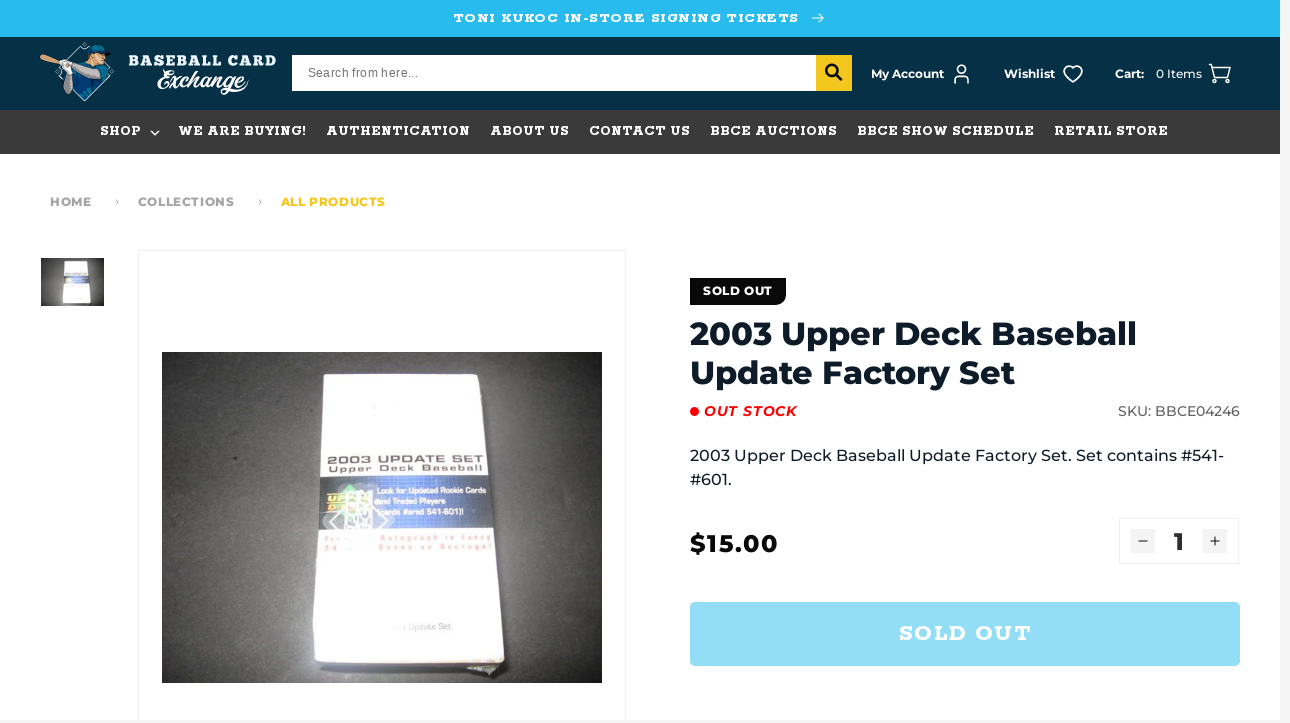

--- FILE ---
content_type: text/html; charset=utf-8
request_url: https://bbcexchange.com/products/2003-upper-deck-baseball-update-factory-set
body_size: 146619
content:
<!doctype html>
<html class="no-js" lang="en">
  <head>
    <meta charset="utf-8">
    <meta http-equiv="X-UA-Compatible" content="IE=edge">
    <meta name="viewport" content="width=device-width,initial-scale=1">
    <meta name="theme-color" content="">
    <link rel="canonical" href="https://bbcexchange.com/products/2003-upper-deck-baseball-update-factory-set">
    <link rel="preconnect" href="https://cdn.shopify.com" crossorigin>
    
<link rel="icon" type="image/png" href="//bbcexchange.com/cdn/shop/files/bce_logo_final_color2_b6a865a0-e476-460f-8241-cca82163ef3e.webp?crop=center&height=32&v=1671738542&width=32"><!--   font-family: 'Rokkitt', serif;   -->
      <link rel="preconnect" href="https://fonts.googleapis.com">
      <link rel="preconnect" href="https://fonts.gstatic.com" crossorigin>
      <link href="https://fonts.googleapis.com/css2?family=Rokkitt:wght@400;600;700;800&display=swap" rel="stylesheet"><link rel="preconnect" href="https://fonts.shopifycdn.com" crossorigin><title>
        2003 Upper Deck Baseball Update Factory Set
 &ndash; Baseball Card Exchange</title>

      
        <meta name="description" content="2003 Upper Deck Baseball Update Factory Set. Set contains #541-#601.">
      

      

<meta property="og:site_name" content="Baseball Card Exchange">
<meta property="og:url" content="https://bbcexchange.com/products/2003-upper-deck-baseball-update-factory-set">
<meta property="og:title" content="2003 Upper Deck Baseball Update Factory Set">
<meta property="og:type" content="product">
<meta property="og:description" content="2003 Upper Deck Baseball Update Factory Set. Set contains #541-#601."><meta property="og:image" content="http://bbcexchange.com/cdn/shop/products/7021a_lg.jpg?v=1670647764">
  <meta property="og:image:secure_url" content="https://bbcexchange.com/cdn/shop/products/7021a_lg.jpg?v=1670647764">
  <meta property="og:image:width" content="640">
  <meta property="og:image:height" content="480"><meta property="og:price:amount" content="15.00">
  <meta property="og:price:currency" content="USD"><meta name="twitter:site" content="@bbcexchange?lang=en"><meta name="twitter:card" content="summary_large_image">
<meta name="twitter:title" content="2003 Upper Deck Baseball Update Factory Set">
<meta name="twitter:description" content="2003 Upper Deck Baseball Update Factory Set. Set contains #541-#601.">

  
      <script src="https://ajax.googleapis.com/ajax/libs/jquery/3.6.1/jquery.min.js"></script>
  
      <script src="//bbcexchange.com/cdn/shop/t/33/assets/global.js?v=173938282878491062371697189134" defer="defer"></script>
      <script src="//bbcexchange.com/cdn/shop/t/33/assets/swiper-bundle.min.js?v=84768859082109589201672722110" ></script>
      <script>window.performance && window.performance.mark && window.performance.mark('shopify.content_for_header.start');</script><meta id="shopify-digital-wallet" name="shopify-digital-wallet" content="/65730052310/digital_wallets/dialog">
<meta name="shopify-checkout-api-token" content="78dba2901e6c1edc628a2e54b3a9e237">
<meta id="in-context-paypal-metadata" data-shop-id="65730052310" data-venmo-supported="true" data-environment="production" data-locale="en_US" data-paypal-v4="true" data-currency="USD">
<link rel="alternate" hreflang="x-default" href="https://bbcexchange.com/products/2003-upper-deck-baseball-update-factory-set">
<link rel="alternate" hreflang="en-CA" href="https://bbcexchange.com/en-ca/products/2003-upper-deck-baseball-update-factory-set">
<link rel="alternate" hreflang="en-US" href="https://bbcexchange.com/products/2003-upper-deck-baseball-update-factory-set">
<link rel="alternate" type="application/json+oembed" href="https://bbcexchange.com/products/2003-upper-deck-baseball-update-factory-set.oembed">
<script async="async" src="/checkouts/internal/preloads.js?locale=en-US"></script>
<link rel="preconnect" href="https://shop.app" crossorigin="anonymous">
<script async="async" src="https://shop.app/checkouts/internal/preloads.js?locale=en-US&shop_id=65730052310" crossorigin="anonymous"></script>
<script id="apple-pay-shop-capabilities" type="application/json">{"shopId":65730052310,"countryCode":"US","currencyCode":"USD","merchantCapabilities":["supports3DS"],"merchantId":"gid:\/\/shopify\/Shop\/65730052310","merchantName":"Baseball Card Exchange","requiredBillingContactFields":["postalAddress","email"],"requiredShippingContactFields":["postalAddress","email"],"shippingType":"shipping","supportedNetworks":["visa","masterCard","amex","discover","elo","jcb"],"total":{"type":"pending","label":"Baseball Card Exchange","amount":"1.00"},"shopifyPaymentsEnabled":true,"supportsSubscriptions":true}</script>
<script id="shopify-features" type="application/json">{"accessToken":"78dba2901e6c1edc628a2e54b3a9e237","betas":["rich-media-storefront-analytics"],"domain":"bbcexchange.com","predictiveSearch":true,"shopId":65730052310,"locale":"en"}</script>
<script>var Shopify = Shopify || {};
Shopify.shop = "bbcexchange.myshopify.com";
Shopify.locale = "en";
Shopify.currency = {"active":"USD","rate":"1.0"};
Shopify.country = "US";
Shopify.theme = {"name":"[For Success Pages] BaseballCardExchange","id":137323151574,"schema_name":"Dawn","schema_version":"6.0.2","theme_store_id":887,"role":"main"};
Shopify.theme.handle = "null";
Shopify.theme.style = {"id":null,"handle":null};
Shopify.cdnHost = "bbcexchange.com/cdn";
Shopify.routes = Shopify.routes || {};
Shopify.routes.root = "/";</script>
<script type="module">!function(o){(o.Shopify=o.Shopify||{}).modules=!0}(window);</script>
<script>!function(o){function n(){var o=[];function n(){o.push(Array.prototype.slice.apply(arguments))}return n.q=o,n}var t=o.Shopify=o.Shopify||{};t.loadFeatures=n(),t.autoloadFeatures=n()}(window);</script>
<script>
  window.ShopifyPay = window.ShopifyPay || {};
  window.ShopifyPay.apiHost = "shop.app\/pay";
  window.ShopifyPay.redirectState = null;
</script>
<script id="shop-js-analytics" type="application/json">{"pageType":"product"}</script>
<script defer="defer" async type="module" src="//bbcexchange.com/cdn/shopifycloud/shop-js/modules/v2/client.init-shop-cart-sync_C5BV16lS.en.esm.js"></script>
<script defer="defer" async type="module" src="//bbcexchange.com/cdn/shopifycloud/shop-js/modules/v2/chunk.common_CygWptCX.esm.js"></script>
<script type="module">
  await import("//bbcexchange.com/cdn/shopifycloud/shop-js/modules/v2/client.init-shop-cart-sync_C5BV16lS.en.esm.js");
await import("//bbcexchange.com/cdn/shopifycloud/shop-js/modules/v2/chunk.common_CygWptCX.esm.js");

  window.Shopify.SignInWithShop?.initShopCartSync?.({"fedCMEnabled":true,"windoidEnabled":true});

</script>
<script defer="defer" async type="module" src="//bbcexchange.com/cdn/shopifycloud/shop-js/modules/v2/client.payment-terms_CZxnsJam.en.esm.js"></script>
<script defer="defer" async type="module" src="//bbcexchange.com/cdn/shopifycloud/shop-js/modules/v2/chunk.common_CygWptCX.esm.js"></script>
<script defer="defer" async type="module" src="//bbcexchange.com/cdn/shopifycloud/shop-js/modules/v2/chunk.modal_D71HUcav.esm.js"></script>
<script type="module">
  await import("//bbcexchange.com/cdn/shopifycloud/shop-js/modules/v2/client.payment-terms_CZxnsJam.en.esm.js");
await import("//bbcexchange.com/cdn/shopifycloud/shop-js/modules/v2/chunk.common_CygWptCX.esm.js");
await import("//bbcexchange.com/cdn/shopifycloud/shop-js/modules/v2/chunk.modal_D71HUcav.esm.js");

  
</script>
<script>
  window.Shopify = window.Shopify || {};
  if (!window.Shopify.featureAssets) window.Shopify.featureAssets = {};
  window.Shopify.featureAssets['shop-js'] = {"shop-cart-sync":["modules/v2/client.shop-cart-sync_ZFArdW7E.en.esm.js","modules/v2/chunk.common_CygWptCX.esm.js"],"init-fed-cm":["modules/v2/client.init-fed-cm_CmiC4vf6.en.esm.js","modules/v2/chunk.common_CygWptCX.esm.js"],"shop-button":["modules/v2/client.shop-button_tlx5R9nI.en.esm.js","modules/v2/chunk.common_CygWptCX.esm.js"],"shop-cash-offers":["modules/v2/client.shop-cash-offers_DOA2yAJr.en.esm.js","modules/v2/chunk.common_CygWptCX.esm.js","modules/v2/chunk.modal_D71HUcav.esm.js"],"init-windoid":["modules/v2/client.init-windoid_sURxWdc1.en.esm.js","modules/v2/chunk.common_CygWptCX.esm.js"],"shop-toast-manager":["modules/v2/client.shop-toast-manager_ClPi3nE9.en.esm.js","modules/v2/chunk.common_CygWptCX.esm.js"],"init-shop-email-lookup-coordinator":["modules/v2/client.init-shop-email-lookup-coordinator_B8hsDcYM.en.esm.js","modules/v2/chunk.common_CygWptCX.esm.js"],"init-shop-cart-sync":["modules/v2/client.init-shop-cart-sync_C5BV16lS.en.esm.js","modules/v2/chunk.common_CygWptCX.esm.js"],"avatar":["modules/v2/client.avatar_BTnouDA3.en.esm.js"],"pay-button":["modules/v2/client.pay-button_FdsNuTd3.en.esm.js","modules/v2/chunk.common_CygWptCX.esm.js"],"init-customer-accounts":["modules/v2/client.init-customer-accounts_DxDtT_ad.en.esm.js","modules/v2/client.shop-login-button_C5VAVYt1.en.esm.js","modules/v2/chunk.common_CygWptCX.esm.js","modules/v2/chunk.modal_D71HUcav.esm.js"],"init-shop-for-new-customer-accounts":["modules/v2/client.init-shop-for-new-customer-accounts_ChsxoAhi.en.esm.js","modules/v2/client.shop-login-button_C5VAVYt1.en.esm.js","modules/v2/chunk.common_CygWptCX.esm.js","modules/v2/chunk.modal_D71HUcav.esm.js"],"shop-login-button":["modules/v2/client.shop-login-button_C5VAVYt1.en.esm.js","modules/v2/chunk.common_CygWptCX.esm.js","modules/v2/chunk.modal_D71HUcav.esm.js"],"init-customer-accounts-sign-up":["modules/v2/client.init-customer-accounts-sign-up_CPSyQ0Tj.en.esm.js","modules/v2/client.shop-login-button_C5VAVYt1.en.esm.js","modules/v2/chunk.common_CygWptCX.esm.js","modules/v2/chunk.modal_D71HUcav.esm.js"],"shop-follow-button":["modules/v2/client.shop-follow-button_Cva4Ekp9.en.esm.js","modules/v2/chunk.common_CygWptCX.esm.js","modules/v2/chunk.modal_D71HUcav.esm.js"],"checkout-modal":["modules/v2/client.checkout-modal_BPM8l0SH.en.esm.js","modules/v2/chunk.common_CygWptCX.esm.js","modules/v2/chunk.modal_D71HUcav.esm.js"],"lead-capture":["modules/v2/client.lead-capture_Bi8yE_yS.en.esm.js","modules/v2/chunk.common_CygWptCX.esm.js","modules/v2/chunk.modal_D71HUcav.esm.js"],"shop-login":["modules/v2/client.shop-login_D6lNrXab.en.esm.js","modules/v2/chunk.common_CygWptCX.esm.js","modules/v2/chunk.modal_D71HUcav.esm.js"],"payment-terms":["modules/v2/client.payment-terms_CZxnsJam.en.esm.js","modules/v2/chunk.common_CygWptCX.esm.js","modules/v2/chunk.modal_D71HUcav.esm.js"]};
</script>
<script>(function() {
  var isLoaded = false;
  function asyncLoad() {
    if (isLoaded) return;
    isLoaded = true;
    var urls = ["https:\/\/static.klaviyo.com\/onsite\/js\/klaviyo.js?company_id=QNMSsL\u0026shop=bbcexchange.myshopify.com","https:\/\/static.klaviyo.com\/onsite\/js\/klaviyo.js?company_id=QNMSsL\u0026shop=bbcexchange.myshopify.com","https:\/\/scct-app.herokuapp.com\/get_script\/f87f33b624cf11ee83ac2622e4dfa8b7.js?shop=bbcexchange.myshopify.com","https:\/\/chimpstatic.com\/mcjs-connected\/js\/users\/039eb3a9aad9e435b2865d16b\/6e6b4785822a005960e414e50.js?shop=bbcexchange.myshopify.com","https:\/\/shy.elfsight.com\/p\/platform.js?shop=bbcexchange.myshopify.com"];
    for (var i = 0; i < urls.length; i++) {
      var s = document.createElement('script');
      s.type = 'text/javascript';
      s.async = true;
      s.src = urls[i];
      var x = document.getElementsByTagName('script')[0];
      x.parentNode.insertBefore(s, x);
    }
  };
  if(window.attachEvent) {
    window.attachEvent('onload', asyncLoad);
  } else {
    window.addEventListener('load', asyncLoad, false);
  }
})();</script>
<script id="__st">var __st={"a":65730052310,"offset":-21600,"reqid":"236f1971-6ce7-4f56-8d30-f1776078bd26-1768691484","pageurl":"bbcexchange.com\/products\/2003-upper-deck-baseball-update-factory-set","u":"ec473d4facb2","p":"product","rtyp":"product","rid":7949306921174};</script>
<script>window.ShopifyPaypalV4VisibilityTracking = true;</script>
<script id="captcha-bootstrap">!function(){'use strict';const t='contact',e='account',n='new_comment',o=[[t,t],['blogs',n],['comments',n],[t,'customer']],c=[[e,'customer_login'],[e,'guest_login'],[e,'recover_customer_password'],[e,'create_customer']],r=t=>t.map((([t,e])=>`form[action*='/${t}']:not([data-nocaptcha='true']) input[name='form_type'][value='${e}']`)).join(','),a=t=>()=>t?[...document.querySelectorAll(t)].map((t=>t.form)):[];function s(){const t=[...o],e=r(t);return a(e)}const i='password',u='form_key',d=['recaptcha-v3-token','g-recaptcha-response','h-captcha-response',i],f=()=>{try{return window.sessionStorage}catch{return}},m='__shopify_v',_=t=>t.elements[u];function p(t,e,n=!1){try{const o=window.sessionStorage,c=JSON.parse(o.getItem(e)),{data:r}=function(t){const{data:e,action:n}=t;return t[m]||n?{data:e,action:n}:{data:t,action:n}}(c);for(const[e,n]of Object.entries(r))t.elements[e]&&(t.elements[e].value=n);n&&o.removeItem(e)}catch(o){console.error('form repopulation failed',{error:o})}}const l='form_type',E='cptcha';function T(t){t.dataset[E]=!0}const w=window,h=w.document,L='Shopify',v='ce_forms',y='captcha';let A=!1;((t,e)=>{const n=(g='f06e6c50-85a8-45c8-87d0-21a2b65856fe',I='https://cdn.shopify.com/shopifycloud/storefront-forms-hcaptcha/ce_storefront_forms_captcha_hcaptcha.v1.5.2.iife.js',D={infoText:'Protected by hCaptcha',privacyText:'Privacy',termsText:'Terms'},(t,e,n)=>{const o=w[L][v],c=o.bindForm;if(c)return c(t,g,e,D).then(n);var r;o.q.push([[t,g,e,D],n]),r=I,A||(h.body.append(Object.assign(h.createElement('script'),{id:'captcha-provider',async:!0,src:r})),A=!0)});var g,I,D;w[L]=w[L]||{},w[L][v]=w[L][v]||{},w[L][v].q=[],w[L][y]=w[L][y]||{},w[L][y].protect=function(t,e){n(t,void 0,e),T(t)},Object.freeze(w[L][y]),function(t,e,n,w,h,L){const[v,y,A,g]=function(t,e,n){const i=e?o:[],u=t?c:[],d=[...i,...u],f=r(d),m=r(i),_=r(d.filter((([t,e])=>n.includes(e))));return[a(f),a(m),a(_),s()]}(w,h,L),I=t=>{const e=t.target;return e instanceof HTMLFormElement?e:e&&e.form},D=t=>v().includes(t);t.addEventListener('submit',(t=>{const e=I(t);if(!e)return;const n=D(e)&&!e.dataset.hcaptchaBound&&!e.dataset.recaptchaBound,o=_(e),c=g().includes(e)&&(!o||!o.value);(n||c)&&t.preventDefault(),c&&!n&&(function(t){try{if(!f())return;!function(t){const e=f();if(!e)return;const n=_(t);if(!n)return;const o=n.value;o&&e.removeItem(o)}(t);const e=Array.from(Array(32),(()=>Math.random().toString(36)[2])).join('');!function(t,e){_(t)||t.append(Object.assign(document.createElement('input'),{type:'hidden',name:u})),t.elements[u].value=e}(t,e),function(t,e){const n=f();if(!n)return;const o=[...t.querySelectorAll(`input[type='${i}']`)].map((({name:t})=>t)),c=[...d,...o],r={};for(const[a,s]of new FormData(t).entries())c.includes(a)||(r[a]=s);n.setItem(e,JSON.stringify({[m]:1,action:t.action,data:r}))}(t,e)}catch(e){console.error('failed to persist form',e)}}(e),e.submit())}));const S=(t,e)=>{t&&!t.dataset[E]&&(n(t,e.some((e=>e===t))),T(t))};for(const o of['focusin','change'])t.addEventListener(o,(t=>{const e=I(t);D(e)&&S(e,y())}));const B=e.get('form_key'),M=e.get(l),P=B&&M;t.addEventListener('DOMContentLoaded',(()=>{const t=y();if(P)for(const e of t)e.elements[l].value===M&&p(e,B);[...new Set([...A(),...v().filter((t=>'true'===t.dataset.shopifyCaptcha))])].forEach((e=>S(e,t)))}))}(h,new URLSearchParams(w.location.search),n,t,e,['guest_login'])})(!0,!0)}();</script>
<script integrity="sha256-4kQ18oKyAcykRKYeNunJcIwy7WH5gtpwJnB7kiuLZ1E=" data-source-attribution="shopify.loadfeatures" defer="defer" src="//bbcexchange.com/cdn/shopifycloud/storefront/assets/storefront/load_feature-a0a9edcb.js" crossorigin="anonymous"></script>
<script crossorigin="anonymous" defer="defer" src="//bbcexchange.com/cdn/shopifycloud/storefront/assets/shopify_pay/storefront-65b4c6d7.js?v=20250812"></script>
<script data-source-attribution="shopify.dynamic_checkout.dynamic.init">var Shopify=Shopify||{};Shopify.PaymentButton=Shopify.PaymentButton||{isStorefrontPortableWallets:!0,init:function(){window.Shopify.PaymentButton.init=function(){};var t=document.createElement("script");t.src="https://bbcexchange.com/cdn/shopifycloud/portable-wallets/latest/portable-wallets.en.js",t.type="module",document.head.appendChild(t)}};
</script>
<script data-source-attribution="shopify.dynamic_checkout.buyer_consent">
  function portableWalletsHideBuyerConsent(e){var t=document.getElementById("shopify-buyer-consent"),n=document.getElementById("shopify-subscription-policy-button");t&&n&&(t.classList.add("hidden"),t.setAttribute("aria-hidden","true"),n.removeEventListener("click",e))}function portableWalletsShowBuyerConsent(e){var t=document.getElementById("shopify-buyer-consent"),n=document.getElementById("shopify-subscription-policy-button");t&&n&&(t.classList.remove("hidden"),t.removeAttribute("aria-hidden"),n.addEventListener("click",e))}window.Shopify?.PaymentButton&&(window.Shopify.PaymentButton.hideBuyerConsent=portableWalletsHideBuyerConsent,window.Shopify.PaymentButton.showBuyerConsent=portableWalletsShowBuyerConsent);
</script>
<script data-source-attribution="shopify.dynamic_checkout.cart.bootstrap">document.addEventListener("DOMContentLoaded",(function(){function t(){return document.querySelector("shopify-accelerated-checkout-cart, shopify-accelerated-checkout")}if(t())Shopify.PaymentButton.init();else{new MutationObserver((function(e,n){t()&&(Shopify.PaymentButton.init(),n.disconnect())})).observe(document.body,{childList:!0,subtree:!0})}}));
</script>
<link id="shopify-accelerated-checkout-styles" rel="stylesheet" media="screen" href="https://bbcexchange.com/cdn/shopifycloud/portable-wallets/latest/accelerated-checkout-backwards-compat.css" crossorigin="anonymous">
<style id="shopify-accelerated-checkout-cart">
        #shopify-buyer-consent {
  margin-top: 1em;
  display: inline-block;
  width: 100%;
}

#shopify-buyer-consent.hidden {
  display: none;
}

#shopify-subscription-policy-button {
  background: none;
  border: none;
  padding: 0;
  text-decoration: underline;
  font-size: inherit;
  cursor: pointer;
}

#shopify-subscription-policy-button::before {
  box-shadow: none;
}

      </style>
<script id="sections-script" data-sections="header,footer" defer="defer" src="//bbcexchange.com/cdn/shop/t/33/compiled_assets/scripts.js?v=11483"></script>
<script>window.performance && window.performance.mark && window.performance.mark('shopify.content_for_header.end');</script>

  
      <style data-shopify>
        @font-face {
  font-family: Montserrat;
  font-weight: 500;
  font-style: normal;
  font-display: swap;
  src: url("//bbcexchange.com/cdn/fonts/montserrat/montserrat_n5.07ef3781d9c78c8b93c98419da7ad4fbeebb6635.woff2") format("woff2"),
       url("//bbcexchange.com/cdn/fonts/montserrat/montserrat_n5.adf9b4bd8b0e4f55a0b203cdd84512667e0d5e4d.woff") format("woff");
}

        @font-face {
  font-family: Montserrat;
  font-weight: 700;
  font-style: normal;
  font-display: swap;
  src: url("//bbcexchange.com/cdn/fonts/montserrat/montserrat_n7.3c434e22befd5c18a6b4afadb1e3d77c128c7939.woff2") format("woff2"),
       url("//bbcexchange.com/cdn/fonts/montserrat/montserrat_n7.5d9fa6e2cae713c8fb539a9876489d86207fe957.woff") format("woff");
}

        @font-face {
  font-family: Montserrat;
  font-weight: 500;
  font-style: italic;
  font-display: swap;
  src: url("//bbcexchange.com/cdn/fonts/montserrat/montserrat_i5.d3a783eb0cc26f2fda1e99d1dfec3ebaea1dc164.woff2") format("woff2"),
       url("//bbcexchange.com/cdn/fonts/montserrat/montserrat_i5.76d414ea3d56bb79ef992a9c62dce2e9063bc062.woff") format("woff");
}

        @font-face {
  font-family: Montserrat;
  font-weight: 700;
  font-style: italic;
  font-display: swap;
  src: url("//bbcexchange.com/cdn/fonts/montserrat/montserrat_i7.a0d4a463df4f146567d871890ffb3c80408e7732.woff2") format("woff2"),
       url("//bbcexchange.com/cdn/fonts/montserrat/montserrat_i7.f6ec9f2a0681acc6f8152c40921d2a4d2e1a2c78.woff") format("woff");
}

        @font-face {
  font-family: Montserrat;
  font-weight: 800;
  font-style: normal;
  font-display: swap;
  src: url("//bbcexchange.com/cdn/fonts/montserrat/montserrat_n8.853056e398b4dadf6838423edb7abaa02f651554.woff2") format("woff2"),
       url("//bbcexchange.com/cdn/fonts/montserrat/montserrat_n8.9201aba6104751e1b3e48577a5a739fc14862200.woff") format("woff");
}

  
        :root {
          --font-body-family: Montserrat, sans-serif;
          --font-body-style: normal;
          --font-body-weight: 500;
          --font-body-weight-bold: 800;
  
          --font-heading-family: Montserrat, sans-serif;
          --font-heading-style: normal;
          --font-heading-weight: 800;
  
          --font-second-heading-family: 'Rokkitt';
          --font-second-heading-style: normal;
          --font-second-heading-weight: 800;
  
          --font-body-scale: 1.0;
          --font-heading-scale: 1.0;
  
          --color-base-text: 8, 9, 8;
          --color-shadow: 8, 9, 8;
          --color-base-background-1: 245, 245, 245;
          --color-base-background-2: 255, 255, 255;
          --color-base-solid-button-labels: 255, 255, 255;
          --color-base-outline-button-labels: 8, 9, 8;
          --color-base-accent-1: 8, 9, 8;
          --color-base-accent-2: 51, 79, 180;
          --payment-terms-background-color: #f5f5f5;
  
          --gradient-base-background-1: #f5f5f5;
          --gradient-base-background-2: #ffffff;
          --gradient-base-accent-1: #080908;
          --gradient-base-accent-2: #334fb4;
  
          --media-padding: px;
          --media-border-opacity: 0.05;
          --media-border-width: 1px;
          --media-radius: 0px;
          --media-shadow-opacity: 0.0;
          --media-shadow-horizontal-offset: 0px;
          --media-shadow-vertical-offset: 4px;
          --media-shadow-blur-radius: 5px;
          --media-shadow-visible: 0;
  
          --page-width: 140rem;
          --page-width-margin: 0rem;
  
          --card-image-padding: 0.0rem;
          --card-corner-radius: 0.0rem;
          --card-text-alignment: left;
          --card-border-width: 0.0rem;
          --card-border-opacity: 0.1;
          --card-shadow-opacity: 0.0;
          --card-shadow-visible: 0;
          --card-shadow-horizontal-offset: 0.0rem;
          --card-shadow-vertical-offset: 0.4rem;
          --card-shadow-blur-radius: 0.5rem;
  
          --badge-corner-radius: 4.0rem;
  
          --popup-border-width: 1px;
          --popup-border-opacity: 0.1;
          --popup-corner-radius: 0px;
          --popup-shadow-opacity: 0.0;
          --popup-shadow-horizontal-offset: 0px;
          --popup-shadow-vertical-offset: 4px;
          --popup-shadow-blur-radius: 5px;
  
          --drawer-border-width: 1px;
          --drawer-border-opacity: 0.1;
          --drawer-shadow-opacity: 0.0;
          --drawer-shadow-horizontal-offset: 0px;
          --drawer-shadow-vertical-offset: 4px;
          --drawer-shadow-blur-radius: 5px;
  
          --spacing-sections-desktop: 0px;
          --spacing-sections-mobile: 0px;
  
          --grid-desktop-vertical-spacing: 24px;
          --grid-desktop-horizontal-spacing: 24px;
          --grid-mobile-vertical-spacing: 12px;
          --grid-mobile-horizontal-spacing: 12px;
  
          --text-boxes-border-opacity: 0.1;
          --text-boxes-border-width: 0px;
          --text-boxes-radius: 0px;
          --text-boxes-shadow-opacity: 0.0;
          --text-boxes-shadow-visible: 0;
          --text-boxes-shadow-horizontal-offset: 0px;
          --text-boxes-shadow-vertical-offset: 4px;
          --text-boxes-shadow-blur-radius: 5px;
  
          --buttons-radius: 0px;
          --buttons-radius-outset: 0px;
          --buttons-border-width: 1px;
          --buttons-border-opacity: 1.0;
          --buttons-shadow-opacity: 0.0;
          --buttons-shadow-visible: 0;
          --buttons-shadow-horizontal-offset: 0px;
          --buttons-shadow-vertical-offset: 4px;
          --buttons-shadow-blur-radius: 5px;
          --buttons-border-offset: 0px;
  
          --inputs-radius: 0px;
          --inputs-border-width: 1px;
          --inputs-border-opacity: 0.55;
          --inputs-shadow-opacity: 0.0;
          --inputs-shadow-horizontal-offset: 0px;
          --inputs-margin-offset: 0px;
          --inputs-shadow-vertical-offset: 4px;
          --inputs-shadow-blur-radius: 5px;
          --inputs-radius-outset: 0px;
  
          --variant-pills-radius: 40px;
          --variant-pills-border-width: 1px;
          --variant-pills-border-opacity: 0.55;
          --variant-pills-shadow-opacity: 0.0;
          --variant-pills-shadow-horizontal-offset: 0px;
          --variant-pills-shadow-vertical-offset: 4px;
          --variant-pills-shadow-blur-radius: 5px;
  
          --color-type-1: #27BCED;
          --color-type-2: #F3C71D;
          --color-type-3: #007298;
          --color-type-4: #080908;
          --color-type-5: #053045;
          --color-type-6: #3A3A3A;
          --color-type-7: #7AC11F;
        }
  
        *,
        *::before,
        *::after {
          box-sizing: inherit;
        }
  
        html {
          box-sizing: border-box;
          font-size: calc(var(--font-body-scale) * 62.5%);
          height: 100%;
        }
  
        body {
          display: grid;
          grid-template-rows: auto auto 1fr auto;
          grid-template-columns: 100%;
          min-height: 100%;
          margin: 0;
          font-size: 1.4rem;
          letter-spacing: normal;
          line-height: calc(1 + 0.8 / var(--font-body-scale));
          font-family: var(--font-body-family);
          font-style: var(--font-body-style);
          font-weight: var(--font-body-weight);
        }
  
        @media screen and (min-width: 750px) {
          body {
            font-size: 1.6rem;
          }
        }
      </style>
  
      <link href="//bbcexchange.com/cdn/shop/t/33/assets/base.css?v=128287830917653679441673266230" rel="stylesheet" type="text/css" media="all" />
      <link href="//bbcexchange.com/cdn/shop/t/33/assets/swiper-bundle.min.css?v=88543545378840270411672722110" rel="stylesheet" type="text/css" media="all" />
<link rel="preload" as="font" href="//bbcexchange.com/cdn/fonts/montserrat/montserrat_n5.07ef3781d9c78c8b93c98419da7ad4fbeebb6635.woff2" type="font/woff2" crossorigin><link rel="preload" as="font" href="//bbcexchange.com/cdn/fonts/montserrat/montserrat_n8.853056e398b4dadf6838423edb7abaa02f651554.woff2" type="font/woff2" crossorigin><link rel="stylesheet" href="//bbcexchange.com/cdn/shop/t/33/assets/component-predictive-search.css?v=165644661289088488651672722110" media="print" onload="this.media='all'"><script>document.documentElement.className = document.documentElement.className.replace('no-js', 'js');
      if (Shopify.designMode) {
        document.documentElement.classList.add('shopify-design-mode');
      }
      </script>
      <!-- Algolia head -->
        <script src="//bbcexchange.com/cdn/shop/t/33/assets/algolia_config.js?v=153513448975435628891698811120" type="text/javascript"></script>
  
      <script type="text/template" id="template_algolia_money_format">${{amount}}
</script>
      <script type="text/template" id="template_algolia_current_collection_id">{
    "currentCollectionID": 
}
</script>
      <script type="text/template" id="template_algolia_autocomplete"><div class="
  aa-columns-container

  [[# with.articles ]] aa-with-articles [[/ with.articles ]]
  [[^ with.articles ]] aa-without-articles [[/ with.articles ]]

  [[# with.collections ]] aa-with-collections [[/ with.collections ]]
  [[^ with.collections ]] aa-without-collections [[/ with.collections ]]

  [[# with.footer ]] aa-with-footer [[/ with.footer ]]
  [[^ with.footer ]] aa-without-footer [[/ with.footer ]]

  [[# with.poweredBy ]] aa-with-powered-by [[/ with.poweredBy ]]
  [[^ with.poweredBy ]] aa-without-powered-by [[/ with.poweredBy ]]

  [[# with.products ]] aa-with-products [[/ with.products ]]
  [[^ with.products ]] aa-without-products [[/ with.products ]]

  [[# with.pages ]] aa-with-pages [[/ with.pages ]]
  [[^ with.pages ]] aa-without-pages [[/ with.pages ]]
">
  <div class="aa-dataset-products aa-right-column"></div>

  <div class="aa-left-column">
    <div class="aa-collections">
      <div class="aa-collections-header">
        Collections
      </div>
      <div class="aa-dataset-collections"></div>
    </div>

    <div class="aa-articles">
      <div class="aa-articles-header">
        Blog posts
      </div>
      <div class="aa-dataset-articles"></div>
    </div>

    <div class="aa-pages">
      <div class="aa-pages-header">
        Pages
      </div>
      <div class="aa-dataset-pages"></div>
    </div>

    <div class="aa-powered-by">
      <a
        class="aa-powered-by-logo"
        href="https://www.algolia.com/search-solutions/shopify/?utm_source=shopify&utm_medium=link&utm_campaign=autocomplete-[[ storeName ]]"
      ></a>
    </div>
  </div>
</div>
</script>
      <script type="text/template" id="template_algolia_autocomplete.css">.algolia-autocomplete {
  box-sizing: border-box;

  background: white;
  border: 1px solid #CCC;
  border-top: 2px solid [[ colors.main ]];

  z-index: 10000 !important;

  color: black;

  text-align: left;
}

.aa-dropdown-menu .aa-highlight {
  color: black;
  font-weight: bold;
}

.aa-dropdown-menu .aa-cursor {
  cursor: pointer;
  background: #f8f8f8;
}

/* Resets */
.aa-dropdown-menu div,
.aa-dropdown-menu p,
.aa-dropdown-menu span,
.aa-dropdown-menu a {
  box-sizing: border-box;

  margin: 0;
  padding: 0;

  line-height: 1;
  font-size: initial;
}

/* Links */
.aa-dropdown-menu a,
.aa-dropdown-menu a:hover,
.aa-dropdown-menu a:focus,
.aa-dropdown-menu a:active {
  font-weight: initial;
  font-style: initial;
  text-decoration: initial;

  color: [[ colors.main ]];
}

.aa-dropdown-menu a:hover,
.aa-dropdown-menu a:focus,
.aa-dropdown-menu a:active {
  text-decoration: underline;
}

/* Column layout */
.aa-dropdown-menu .aa-left-column {
  position: relative;
  padding: 24px 24px 0 24px;
}

.aa-dropdown-menu-size-xs .aa-left-column,
.aa-dropdown-menu-size-sm .aa-left-column {
  padding: 0 12px 32px;
}

.aa-dropdown-menu .aa-with-powered-by .aa-left-column {
  padding-bottom: 48px;
}

.aa-dropdown-menu-size-xs .aa-without-powered-by .aa-left-column,
.aa-dropdown-menu-size-sm .aa-without-powered-by .aa-left-column {
  padding-bottom: 0;
}

.aa-dropdown-menu .aa-right-column {
  position: relative;
  padding: 24px;
}

.aa-dropdown-menu-size-xs .aa-right-column,
.aa-dropdown-menu-size-sm .aa-right-column {
  padding: 24px 12px 34px 12px;
}

.aa-dropdown-menu-size-md .aa-without-footer .aa-right-column,
.aa-dropdown-menu-size-lg .aa-without-footer .aa-right-column {
  padding-bottom: 0;
}

.aa-dropdown-menu-size-xs .aa-without-footer .aa-right-column,
.aa-dropdown-menu-size-sm .aa-without-footer .aa-right-column {
  padding-bottom: 0;
  margin-bottom: 8px;
}

.aa-dropdown-menu-size-lg .aa-columns-container {
  direction: rtl;
  width: 100%;
  display: table;
  table-layout: fixed;
}

.aa-dropdown-menu-size-lg .aa-left-column,
.aa-dropdown-menu-size-lg .aa-right-column {
  display: table-cell;
  direction: ltr;
  vertical-align: top;
}

.aa-dropdown-menu-size-lg .aa-left-column {
  width: 30%;
}

.aa-dropdown-menu-size-lg .aa-without-articles.aa-without-collections .aa-left-column {
  display: none;
}

.aa-dropdown-menu-size-lg .aa-without-products .aa-left-column {
  width: 100%;
}

.aa-dropdown-menu-size-lg .aa-right-column {
  width: 70%;
  border-left: 1px solid #ebebeb;

  padding-bottom: 64px;
}

.aa-dropdown-menu-size-lg .aa-without-articles.aa-without-collections .aa-right-column {
  width: 100%;
  border-left: none;
}

.aa-dropdown-menu-size-lg .aa-without-products .aa-right-column {
  display: none;
}

/* Products group */
.aa-dropdown-menu .aa-dataset-products .aa-suggestions:after {
  content: '';
  display: block;
  clear: both;
}

.aa-dropdown-menu .aa-without-products .aa-dataset-products {
  display: none;
}

.aa-dropdown-menu .aa-products-empty {
  margin-bottom: 16px;
}

.aa-dropdown-menu .aa-products-empty .aa-no-result {
  color: [[ colors.secondary ]];
}

.aa-dropdown-menu .aa-products-empty .aa-see-all {
  margin-top: 8px;
}

/* Product */
.aa-dropdown-menu .aa-dataset-products .aa-suggestion {
  float: left;

  width: 50%;

  margin-bottom: 16px;
  margin-top: -4px; /* -$v_padding */
}

.aa-dropdown-menu-size-xs .aa-dataset-products .aa-suggestion,
.aa-dropdown-menu-size-sm .aa-dataset-products .aa-suggestion {
  width: 100%;
}

.aa-dropdown-menu .aa-product {
  position: relative;
  min-height: 56px; /* $img_size + 2 * $v_padding */

  padding: 4px 16px; /* $v_padding, $h_padding */
}

.aa-dropdown-menu .aa-product-picture {
  position: absolute;

  width: 48px; /* $img_size */
  height: 48px; /* $img_size */

  top: 4px; /* $v_padding */
  left: 16px; /* $h_padding */

  background-position: center center;
  background-size: contain;
  background-repeat: no-repeat;
  display: block;
}

.aa-dropdown-menu .aa-product-text {
  margin-left: 64px; /* $img_size + $h_padding */
}

.aa-dropdown-menu-size-xs .aa-product {
  padding: 4px;
}

.aa-dropdown-menu-size-xs .aa-product-picture {
  display: none;
}

.aa-dropdown-menu-size-xs .aa-product-text {
  margin: 0;
}

.aa-dropdown-menu .aa-product-info {
  font-size: 0.85em;
  color: [[ colors.secondary ]];
}

.aa-dropdown-menu .aa-product-info .aa-highlight {
  font-size: 1em;
}

.aa-dropdown-menu .aa-product-price {
  color: [[ colors.main ]];
}

.aa-dropdown-menu .aa-product-title,
.aa-dropdown-menu .aa-product-info {
  width: 100%;

  margin-top: -0.4em;

  white-space: nowrap;
  overflow: hidden;
  text-overflow: ellipsis;

  line-height: 1.5;
}

/* Collections, Articles & Pages */
.aa-dropdown-menu .aa-without-collections .aa-collections {
  display: none;
}

.aa-dropdown-menu .aa-without-articles .aa-articles {
  display: none;
}

.aa-dropdown-menu .aa-without-pages .aa-pages {
  display: none;
}

.aa-dropdown-menu .aa-collections,
.aa-dropdown-menu .aa-articles,
.aa-dropdown-menu .aa-pages {
  margin-bottom: 24px;
}

.aa-dropdown-menu .aa-collections-empty .aa-no-result,
.aa-dropdown-menu .aa-articles-empty .aa-no-result,
.aa-dropdown-menu .aa-pages-empty .aa-no-result {
  opacity: 0.7;
}

.aa-dropdown-menu .aa-collections-header,
.aa-dropdown-menu .aa-articles-header,
.aa-dropdown-menu .aa-pages-header {
  margin-bottom: 8px;

  text-transform: uppercase;
  font-weight: bold;
  font-size: 0.8em;

  color: [[ colors.secondary ]];
}

.aa-dropdown-menu .aa-collection,
.aa-dropdown-menu .aa-article,
.aa-dropdown-menu .aa-page {
  padding: 4px;
}

/* Footer */
.aa-dropdown-menu .aa-footer {
  display: block;
  width: 100%;
  position: absolute;
  left: 0;
  bottom: 0;
  padding: 0 40px;
  color: rgb(21, 142, 194);

}

.aa-dropdown-menu-size-sm .aa-footer {
  padding: 0 28px;
  margin-bottom: 24px;
}

.aa-dropdown-menu-size-xs .aa-footer {
  padding: 0 16px;
  margin-bottom: 24px;
}

.aa-dropdown-menu-size-lg .aa-footer {
  padding: 16px 48px;
  background-color: #f8f8f8;
}

/* Powered By */

.aa-dropdown-menu .aa-without-powered-by .aa-powered-by {
  display: none;
}

.aa-dropdown-menu .aa-powered-by {
  width: 100%;

  position: absolute;
  left: 0;
  bottom: 16px;

  text-align: center;
  font-size: 0.8em;
  color: [[ colors.secondary ]];
}

.aa-dropdown-menu .aa-powered-by-logo {
  display: inline-block;

  width: 142px;
  height: 24px;

  margin-bottom: -6px;

  background-position: center center;
  background-size: contain;
  background-repeat: no-repeat;
  background-image: url([data-uri]);
}
</script>
      <script type="text/template" id="template_algolia_autocomplete_pages_empty"><div class="aa-pages-empty">
  <div class="aa-no-result">
    [[ translations.noPageFound ]]
  </div>
</div>
</script>
      <script type="text/template" id="template_algolia_autocomplete_page"><div class="aa-page">
  <div class="aa-picture" style="background-image: url('[[# helpers.iconImage ]][[/ helpers.iconImage ]]')"></div>
  <div class="aa-text">
    <span class="aa-title">[[& _highlightResult.title.value ]]</span>
  </div>
</div>
</script>
      <script type="text/template" id="template_algolia_autocomplete_collection"><div class="aa-collection">
  <div class="aa-picture" style="background-image: url('[[# helpers.iconImage ]][[/ helpers.iconImage ]]')"></div>
  <div class="aa-text">
    <span class="aa-title">[[& _highlightResult.title.value ]]</span>
  </div>
</div>
</script>
      <script type="text/template" id="template_algolia_autocomplete_collections_empty"><div class="aa-collections-empty">
  <div class="aa-no-result">
    [[ translations.noCollectionFound ]]
  </div>
</div>
</script>
      <script type="text/template" id="template_algolia_autocomplete_article"><div class="aa-article">
  <div class="aa-text">
    <span class="aa-title">[[& _highlightResult.title.value ]]</span>
  </div>
</div>
</script>
      <script type="text/template" id="template_algolia_autocomplete_articles_empty"><div class="aa-articles-empty">
  <div class="aa-no-result">
    No article found
  </div>
</div>
</script>
      <script type="text/template" id="template_algolia_autocomplete_product"><div data-algolia-index="[[ _index ]]" data-algolia-position="[[ _position ]]" data-algolia-queryid="[[ queryID ]]" data-algolia-objectid="[[ objectID ]]" class="aa-product">
  <div class="aa-product-picture" style="background-image: url('[[# helpers.thumbImage ]][[/ helpers.thumbImage ]]')"></div>
  <div class="aa-product-text">
    <p class="aa-product-title">
      [[# helpers.fullHTMLTitle ]][[/ helpers.fullHTMLTitle ]]
    </p>
    <p class="aa-product-info">
      [[# product_type ]]
        [[& _highlightResult.product_type.value ]]
      [[/ product_type ]]
      [[# vendor ]]
        [[# helpers.by ]] [[& _highlightResult.vendor.value ]] [[/ helpers.by ]]
      [[/ vendor ]]
    </p>
    <p class="aa-product-price">
      [[# helpers.autocompletePrice ]][[/ helpers.autocompletePrice ]]
    </p>
  </div>
</div>
</script>
      <script type="text/template" id="template_algolia_autocomplete_products_empty"><div class="aa-products-empty">
  <p class="aa-no-result">
    [[# helpers.no_result_for ]] "[[ query ]]" [[/ helpers.no_result_for]]
  </p>

  <p class="aa-see-all">
    <a href="/search?q=">
      [[ translations.allProducts ]]
    </a>
  </p>
</div>
</script>
      <script type="text/template" id="template_algolia_autocomplete_footer"><div class="aa-footer">
    <a class="aa-footer-link" href="/search?q=[[ query ]]">
    [[ translations.allProducts ]]
    [[ translations.matching ]]
    <span class="aa-query">
      "[[ query ]]"
    </span>
    (<span class="aa-nbhits">[[# helpers.formatNumber ]][[ nbHits ]][[/ helpers.formatNumber ]]</span>)
  </a>
</div>
</script>
      <script type="text/template" id="template_algolia_instant_search"><div class="ais-page ">  
  <div class="ais-facets-button">
    Show filters
  </div>
  <div class="ais-facets">
    <h1 class="ais-h2">[[ translations.searchTitle ]]</h1>
    <div class="ais-input">
      <div class="ais-search-box-container"></div>
      <div class="ais-input-button">
        <div class="ais-clear-input-icon"></div>
      </div>
    </div>
    <div class="ais-clear-refinements-container"></div>
    <div class="ais-current-refined-values-container"></div>
    [[# facets ]]
      <div class="ais-facet-dropdown-wrapper ais-facet-[[ type ]] ais-facet-[[ escapedName ]]">
        <input class="ais-dropdown-checkbox" type="checkbox" id="[[ escapedName ]]" name="dropdown" checked>        
        <label for="[[ escapedName ]]" class="ais-range-slider--header ais-facet--header ais-header">[[ title ]]</label>
        <div class="ais-facet-[[ escapedName ]]-container ais-facet-dropdown-container"></div>
      </div>
    [[/ facets ]]
  </div>
  <div class="ais-block">
    <div class="ais-search-header">
      <div class="ais-stats-container"></div>
      <div class="ais-change-display">
        <span class="ais-change-display-block ais-change-display-selected"><i class="fa fa-th-large"></i></span>
        <span class="ais-change-display-list"><i class="fa fa-th-list"></i></span>
      </div>
      <div class="ais-sort">
        [[# multipleSortOrders ]]
        [[ translations.sortBy ]] <span class="ais-sort-orders-container"></span>
        [[/ multipleSortOrders ]]

        [[^ multipleSortOrders ]]
        [[ translations.sortBy ]] [[ translations.relevance ]]
        [[/ multipleSortOrders ]]
      </div>
    </div>
    <div class="ais-hits-container ais-results-as-block"></div>
  </div>
  <div class="ais-pagination-container"></div>
</div>
</script>
      <script type="text/template" id="template_algolia_instant_search.css">/* Page */
.ais-page {
  max-width: 1430px;
  margin: 30px auto 10px;
  padding: 0 15px;
}

.ais-page .aa-highlight {
  color: black;
  font-weight: bold;
}

/* Resets */
/*.ais-page div,
.ais-page p,
.ais-page span,
.ais-page a,
.ais-page ul,
.ais-page li,
.ais-page input {
  box-sizing: border-box;
  margin: 0;
  padding: 0;
  line-height: 1;
  font-size: initial;
}*/

/* font */
.ais-h2 {
  font-size: 24px;
  text-align: center;
}

.ais-page ol,
.ais-page ul {
  list-style: none;
}

.ais-page input {
  padding-left: 24px !important;
}

/* Links */
.ais-page .ais-link,
.ais-page a,
.ais-page a:hover,
.ais-page a:focus,
.ais-page a:active {
  font-weight: initial;
  font-style: initial;
  text-decoration: initial;

  color: [[ colors.main ]];

  cursor: pointer;
}

.ais-page a:hover,
.ais-page a:focus,
.ais-page a:active,
.ais-page .ais-link:hover {
  text-decoration: underline;
}

/* Columns */
.ais-page .ais-facets {
  width: 25%;
  float: left;
  padding-right: 8px;
  position: relative;
}

.ais-page .ais-block {
  width: 75%;
  float: right;
  padding-left: 8px;
}

.ais-results-size-xs .ais-page .ais-facets,
.ais-results-size-xs .ais-page .ais-block,
.ais-results-size-sm .ais-page .ais-facets,
.ais-results-size-sm .ais-page .ais-block {
  width: 100%;
  padding-left: 0px;
}

.ais-page .ais-Pagination-list {
  clear: both;
}

/* Refine button */
.ais-page .ais-facets-button {
  display: none;

  margin: 16px 0;
  padding: 8px;

  border: 1px solid #e0e0e0;
  text-align: center;

  cursor: pointer;
}

.ais-results-size-xs .ais-page .ais-facets-button,
.ais-results-size-sm .ais-page .ais-facets-button {
  display: block;
}

.ais-results-size-xs .ais-page .ais-facets,
.ais-results-size-sm .ais-page .ais-facets {
  display: none;
}

.ais-results-size-xs .ais-page .ais-facets__shown,
.ais-results-size-sm .ais-page .ais-facets__shown {
  display: block;
}

/* Facets */
.ais-page .ais-facet {
  border-width: 0 1px 1px;

  margin-bottom: 16px;
  padding: 8px;

  color: #636363;
}

.ais-page .ais-facet a,
.ais-page .ais-facet a:hover,
.ais-page .ais-facet a:focus,
.ais-page .ais-facet a:active {
  color: #666;
}

.ais-page .ais-facet--header {
  border-width: 1px 1px 0;

  padding: 6px 8px;

  background: #f4f4f4;

  font-size: 0.95em;
  color: #757575;
  text-transform: uppercase;
  display: block;
}

.ais-page .ais-facet--body {
  padding: 8px;
}

.ais-page .ais-facet--item {
  position: relative;
  width: 100%;

  padding: 6px 50px 6px 0;

  cursor: pointer;
}

.ais-page .ais-facet--label {
  display: inline-block;
  margin-top: -0.15em;
  margin-bottom: -0.15em;

  width: 100%;

  white-space: nowrap;
  overflow: hidden;
  text-overflow: ellipsis;

  cursor: pointer;

  line-height: 1.3;
}

.ais-page .ais-facet--count {
  [[#distinct]]
    display: none;
  [[/distinct]]

  position: absolute;

  top: 6px;
  right: 0px;

  color: [[ colors.secondary ]];
}

.ais-page .ais-RefinementList-item--selected {
  font-weight: bold;
}

.ais-page .ais-RefinementList-item--selected,
.ais-page .ais-facet--item:hover {
  margin-left: -8px;
  padding-left: 4px;
  padding-right: 42px;

  border-left: 4px solid [[ colors.main ]];
}

.ais-page .ais-RefinementList-item--selected .ais-facet--count,
.ais-page .ais-facet--item:hover .ais-facet--count {
  right: -8px;
}

.ais-page .ais-CurrentRefinements {
  position: relative;
}

.ais-page .ais-CurrentRefinements--header {
  padding-right: 72px;
}

.ais-page .ais-clear-refinements-container {
  position: absolute;
  right: 11px;
  top: 1px;
}

.ais-page .ais-ClearRefinements-button {
  border: 0;
  background: 0;
  color: #666;
}

.ais-page .ais-ClearRefinements-button:hover {
  text-decoration: underline;
}

.ais-page .ais-CurrentRefinements-label {
  display: table;

  width: 100%;
  margin: 4px 0;

  border: 1px solid #e0e0e0;

  cursor: pointer;
}

.ais-page .ais-CurrentRefinements-label:before {
  content: '\2a2f';
  display: table-cell;
  vertical-align: middle;

  width: 0;
  padding: 4px 6px;

  background: #e0e0e0;
}

.ais-page .ais-CurrentRefinements-label div {
  display: inline;
}

.ais-page .ais-CurrentRefinements-label > div {
  display: table-cell;
  vertical-align: middle;

  margin-top: -0.15em;
  margin-bottom: -0.15em;
  padding: 4px 6px;

  background: #f4f4f4;

  width: 100%;
  max-width: 1px;

  white-space: nowrap;
  overflow: hidden;
  text-overflow: ellipsis;

  line-height: 1.3;
}

.ais-page .ais-CurrentRefinements-label:hover {
  text-decoration: none;
}

.ais-page .ais-CurrentRefinements-label:hover > div {
  text-decoration: line-through;
}

.ais-page .ais-CurrentRefinements-label {
  font-weight: bold;
}

.ais-RangeSlider .rheostat-tooltip {
  display: none;
  background: transparent;
  position: absolute;
  font-size: 0.8em;
  transform: translate(-50%, -100%);
  left: 50%;
  line-height: 1.5em;
  text-align: center;
}

.ais-page .ais-current-refined-values--link {
  display: table;
  width: 100%;
  margin: 4px 0;
  border: 1px solid #e0e0e0;
  cursor: pointer;
}

.ais-page .ais-current-refined-values--link:hover {
  text-decoration: none;
}

.ais-page .ais-current-refined-values--link:before {
  content: '\2a2f';
  display: table-cell;
  vertical-align: middle;
  width: 0;
  padding: 4px 6px;
  background: #e0e0e0;
}

.ais-page .ais-current-refined-values--link div {
  display: inline;
}

.ais-page .ais-current-refined-values--link > div {
  display: table-cell;
  vertical-align: middle;
  margin-top: -0.15em;
  margin-bottom: -0.15em;
  padding: 4px 6px;
  background: #f4f4f4;
  width: 100%;
  max-width: 1px;
  white-space: nowrap;
  overflow: hidden;
  text-overflow: ellipsis;
  line-height: 1.3;
}

.ais-page .ais-current-refined-values--link:hover > div {
  text-decoration: line-through;
}

.ais-page .ais-current-refined-values--label {
  font-weight: bold;
}

.ais-RangeSlider .rheostat-handle:hover .rheostat-tooltip {
  display: block;
}

.ais-RangeSlider .rheostat-handle {
  background: #fff;
  border-radius: 50%;
  cursor: grab;
  height: 20px;
  outline: none;
  transform: translate(-50%, calc(-50% + -3px));
  border: 1px solid #ccc;
  width: 20px;
  z-index: 1;
}

.ais-RangeSlider .rheostat-value {
  padding-top: 15px;
  font-size: 0.8em;
  transform: translateX(-50%);
  position: absolute;
}

.ais-RangeSlider .rheostat-horizontal {
  cursor: pointer;
  margin: 16px 16px 24px;
}

.ais-RangeSlider .rheostat-background {
  background-color: rgba(65, 66, 71, 0.08);
  border: 1px solid #ddd;
  height: 6px;
}

.ais-RangeSlider .rheostat-progress {
  background-color: [[ colors.main ]];
  cursor: pointer;
  height: 4px;
  top: 1px;
  position: absolute;
}

.ais-RangeSlider .rheostat-marker-horizontal {
  background: #ddd;
  width: 1px;
  height: 5px;
  pointer-events: none;
}

.ais-RangeSlider .rheostat-marker-large {
  background: #ddd;
  width: 2px;
  height: 12px;
}

/* Search box */

.ais-page .ais-input {
  display: table;
  width: 100%;

  border: 1px solid #b0b0b0;
  margin: 4rem auto 4.5rem;
  max-width: 47.8rem;
}

.ais-SearchBox {
  position: relative;
  height: 40px;
}

.ais-SearchBox-form {
  margin-top: 8px;
}

.ais-SearchBox-submit {
  display: block;
  position: absolute;
  top: 6px;
  right: 0;
  border: none;
  background-color: transparent;
}

.ais-SearchBox-submitIcon {
  background-color: transparent;
  fill: #7b7b7b;
  width: 16px;
  height: 16px;
}

.ais-page .ais-input--label {
  display: table-cell;
  vertical-align: middle;

  width: 0;

  padding: 8px;
  padding-right: 24px;

  white-space: nowrap;
  color: white;
  background: [[ colors.main ]];
}

.ais-results-size-xs .ais-page .ais-input--label {
  display: none;
}

.ais-page .ais-search-box-container {
  display: table-cell;
  width: 100%;
  vertical-align: middle;
}

.ais-page .ais-SearchBox-input {
  width: 100%;
  padding: 8px 16px 8px 4px;

  border: none;
}

.ais-page .ais-SearchBox-input::-ms-clear {
  display: none;
  width: 0;
  height: 0;
}

.ais-page .ais-SearchBox-input,
.ais-page .ais-SearchBox-input:focus {
  outline: 0;
  box-shadow: none;

  height: 32px;
  padding: 0 38px;
}

/* Facet */
.ais-facet-dropdown-wrapper .ais-dropdown-checkbox,
.ais-dropdown-checkbox:checked ~ .ais-facet-dropdown-container {
  display: none;
}

.ais-dropdown-checkbox:not(:checked) ~ .ais-facet-dropdown-container {
  display: block;
}

.ais-facets .ais-facet-dropdown-wrapper {
  margin-top: 20px
}

.ais-facets .ais-facet-dropdown-wrapper:first-child {
  margin-top: 0;
}

.ais-page .ais-input-button {
  display: table-cell;
  vertical-align: middle;

  width: 0;
  padding: 4px 8px;
}

.ais-page .ais-clear-input-icon,
.ais-page .ais-algolia-icon {
  background-size: contain;
  background-position: center center;
  background-repeat: no-repeat;

  cursor: pointer;
}

.ais-page .ais-clear-input-icon {
  display: none;

  width: 16px;
  height: 16px;

  background-image: url('[data-uri]');
}

.ais-page .ais-algolia-icon {
  width: 24px;
  height: 24px;

  background-image: url([data-uri]);
}

/* Search header */
.ais-page .ais-search-header {
  padding: 0 0.9em 0.4em 0.9em;

  background-color: transparent;
  color: [[ colors.secondary ]];

  font-size: 0.85em;
  margin-top: 20px;
}

.ais-page .ais-search-header:after {
  content: '';
  clear: both;
  display: block;
}

.ais-page .ais-search-header * {
  font-size: inherit;
  line-height: 3;
}

/* Stats */
.ais-page .ais-Stats {
  float: left;
}

.ais-page .ais-stats--nb-results {
  font-weight: bold;
}

.ais-results-size-xs .ais-page .ais-Stats {
  float: none;
}

/* Display mode */
.ais-page .ais-change-display {
  float: right;

  margin-left: 10px;

  cursor: pointer;
}

.ais-page .ais-change-display-block:hover,
.ais-page .ais-change-display-list:hover,
.ais-page .ais-change-display-selected {
  color: [[ colors.main ]];
}

/* Sort orders */
.ais-page .ais-sort {
  float: right;
}

.ais-results-size-xs .ais-page .ais-sort {
  float: none;
}

.ais-page .ais-SortBy {
  display: inline-block;
}

.ais-page .ais-SortBy-select {
  height: 1.6em;
  padding: 0px 30px 0px 5px;
  margin-top: -0.1em;
  border: none;
}

/* Hits */
.ais-page .ais-Hits:after {
  content: '';
  clear: both;
  display: block;
}

.ais-page .ais-hit-empty {
  margin-top: 60px;
  text-align: center;
}

.ais-page .ais-highlight {
  position: relative;
  z-index: 1;

  font-weight: bold;
}

.ais-page .ais-highlight:before {
  content: '';
  position: absolute;

  z-index: -1;

  width: 100%;
  height: 100%;

  background: [[ colors.main ]];
  opacity: 0.1;
}

.ais-page .ais-hit {
  position: relative;
  float: left;
  margin: 8px 0 16px 0;
  cursor: pointer;
}

.ais-page .ais-hit:hover {
  border-color: [[ colors.main ]];
}

.ais-page .ais-hit--details > * {
  width: 100%;

  margin-top: -0.15em;
  margin-bottom: -0.15em;

  white-space: nowrap;
  overflow: hidden;
  text-overflow: ellipsis;

  line-height: 1.3;
}

.ais-page .ais-hit--title {
  text-align: left;
  color: [[ colors.main ]];
}

.ais-page .ais-hit--subtitle {
  font-size: 0.9em;
  text-align: left;
  color: [[ colors.secondary ]];
}

.ais-page .ais-hit--subtitle * {
  font-size: inherit;
}

.ais-page .ais-hit--price {
  margin: 10px 0;
  text-align: left;
  color: [[ colors.main ]];
}

.ais-page .ais-hit--price-striked {
  text-decoration: line-through;
  color: [[ colors.secondary ]];
}

.ais-page .ais-hit--price-striked span {
  color: [[ colors.main ]];
}

.ais-page .ais-hit--price-discount {
  color: [[ colors.secondary ]];
}

.ais-page .ais-hit--cart-button {
  display: inline-block;

  width: auto;
  padding: 8px 16px;
  margin-top: 8px;

  color: [[ colors.secondary ]];
  background: #e0e0e0;

  font-size: 0.9em;
  text-transform: uppercase;
}

.ais-page .ais-hit--cart-button:not(.ais-hit--cart-button__disabled):hover {
  background-color: [[ colors.main ]];
  color: white;
  text-decoration: none;
}

.ais-page .ais-hit--cart-button__disabled {
  background: #ccc;
}

.ais-page .ais-results-as-list .ais-hit {
  padding: 30px 25px; /* $v_padding $h_padding */
  width: 100%;
  min-height: 170px; /* $img_size + 2 * $v_padding */
}

.ais-page .ais-results-as-list .ais-hit--picture {
  position: absolute;
  top: 30px; /* $v_padding */
  left: 25px; /* $h_padding */
  width: 110px; /* $img_size */
  height: 110px; /* $img_size */
  background-position: center center;
  background-size: contain;
  background-repeat: no-repeat;
}

.ais-page .ais-results-as-list .ais-hit--details {
  margin-left: 160px; /* $img_size + 2 * $h_padding */
}

.ais-page .ais-results-as-block .ais-hit {
  padding: 30px 25px; /* $v_padding $h_padding */

  text-align: center;
}

@media (max-width: 576px) {
  .ais-page .ais-results-as-block .ais-hit {
    padding: 30px 0;
  }
}

.ais-results-size-xs .ais-page .ais-results-as-block .ais-hit {
  width: 98%;
  margin-left: 2%;
}

.ais-results-size-sm .ais-page .ais-results-as-block .ais-hit,
.ais-results-size-md .ais-page .ais-results-as-block .ais-hit {
  width: 47.5%;
  margin-left: 5%;
}

.ais-results-size-sm
  .ais-page
  .ais-results-as-block
  .ais-Hits-item:nth-of-type(2n + 1)
  .ais-hit,
.ais-results-size-md
  .ais-page
  .ais-results-as-block
  .ais-Hits-item:nth-of-type(2n + 1)
  .ais-hit {
  margin-left: -26px;
}

.ais-results-size-lg .ais-page .ais-results-as-block .ais-hit {
  width: 30%;
  margin-left: 5%;
}

.ais-results-size-lg
  .ais-page
  .ais-results-as-block
  .ais-Hits-item:nth-of-type(3n + 1)
  .ais-hit {
  margin-left: 0;
}

.ais-page .ais-results-as-block .ais-hit--picture {
  position: absolute;
  top: 10px; /* $v_padding */
  left: 45%; /* $h_padding */
  margin-left: -55px; /* -$img_size / 2 */
  width: 145px; /* $img_size */
  height: 145px; /* $img_size */

  background-position: center center;
  background-size: contain;
  background-repeat: no-repeat;
  display: block;
}

.ais-page .ais-results-as-block .ais-hit--details {
  margin-top: 140px; /* $img_size + $v_padding */
}

/* Pagination */
.ais-page .ais-Pagination-list {
  text-align: center;
}

.ais-page .ais-Pagination-item {
  background: transparent;
  display: inline-block;
  width: 32px;
  height: 32px;
  margin: 0px 5px;
  border: 0;  
  border-radius: 4px;
  text-align: center;
}

.ais-page .ais-Pagination-item.ais-Pagination-item--selected {
  background: #27BCED;  
}

.ais-page .ais-Pagination--active {
  border-color: [[ colors.main ]];
}

.ais-page .ais-Pagination-item--disabled {
  visibility: hidden;
}

.ais-page .ais-Pagination-link {
  display: inline-block;
  width: 100%;
  height: 100%;
  padding: 8px 0;
  font-family: 'Montserrat';
  font-style: normal;  
  font-weight: 600;
  font-size: 18px;
  line-height: 18px;
  color: #626262;
}

.ais-page .ais-Pagination-item--selected .ais-Pagination-link {
  color: #FFFFFF;
  font-weight: 800;
}
</script>
      <script type="text/template" id="template_algolia_instant_search_stats">[[# hasNoResults ]]
    [[# helpers.translation ]]noResultFound[[/ helpers.translation ]]
[[/ hasNoResults ]]

[[# hasOneResult ]]
  <span class="ais-stats--nb-results">
    [[# helpers.translation ]]oneResultFound[[/ helpers.translation ]]
  </span>
[[/ hasOneResult ]]

[[# hasManyResults ]]
  [[ helpers.outOf ]]
  <span class="ais-stats--nb-results">
    [[# helpers.formatNumber ]][[ nbHits ]][[/ helpers.formatNumber ]]
    [[# helpers.translation ]]resultsFound[[/ helpers.translation ]]
  </span>
[[/ hasManyResults ]]


</script>
      <script type="text/template" id="template_algolia_instant_search_facet_show_more">[[#isShowingMore]]
Show less
[[/isShowingMore]]
[[^isShowingMore]]
Show more
[[/isShowingMore]]
</script>
      <script type="text/template" id="template_algolia_instant_search_facet_item"><label class="[[ cssClasses.label ]]">
  [[# type.disjunctive ]]
    <input type="checkbox" class="[[ cssClasses.checkbox ]]" [[# isRefined ]]checked[[/ isRefined ]]/>
  [[/ type.disjunctive ]]
  [[& label ]]
  <span class="[[ cssClasses.count ]]">
    [[# helpers.formatNumber ]]
      [[ count ]]
    [[/ helpers.formatNumber ]]
  </span>
</label>
</script>
      <script type="text/template" id="template_algolia_instant_search_current_refined_values_item">[[# label ]]
  <div class="ais-current-refined-values--label">[[ label ]]</div>[[^ operator ]]:[[/ operator]]
[[/ label ]]

[[# operator ]]
  [[& displayOperator ]]
  [[# helpers.formatNumber ]][[ name ]][[/ helpers.formatNumber ]]
[[/ operator ]]
[[^ operator ]]
  [[# exclude ]]-[[/ exclude ]][[ name ]]
[[/ operator ]]
</script>
      <script type="text/template" id="template_algolia_instant_search_product"><div data-algolia-index="[[ index ]]" data-algolia-position="[[ productPosition ]]" data-algolia-queryid="[[ queryID ]]" data-algolia-objectid="[[ objectID ]]" class="ais-product" data-handle="[[ handle ]]" data-variant-id="[[ objectID ]]" data-distinct="[[ _distinct ]]">
  
    <a data-algolia-index="[[ index ]]" data-algolia-position="[[ productPosition ]]" data-algolia-queryid="[[ queryID ]]" data-algolia-objectid="[[ objectID ]]" href="[[# helpers.instantsearchLink ]][[/ helpers.instantsearchLink ]]" onclick="void(0)" title="[[# helpers.fullTitle ]][[/ helpers.fullTitle ]]">
      <div class="ais-hit--picture" style="background-image: url('[[# helpers.mediumImage ]][[/ helpers.mediumImage ]]')"></div>
    </a>
  

  <div class="ais-hit--details">
    <p class="ais-hit--title">
      
        <a data-algolia-index="[[ index ]]" data-algolia-position="[[ productPosition ]]" data-algolia-queryid="[[ queryID ]]" data-algolia-objectid="[[ objectID ]]" href="[[# helpers.instantsearchLink ]][[/ helpers.instantsearchLink ]]" onclick="void(0)" title="[[# helpers.fullTitle ]][[/ helpers.fullTitle ]]">
          [[# helpers.fullEscapedHTMLTitle ]][[/ helpers.fullEscapedHTMLTitle ]]
        </a>
      
      
      
    </p>
    <p class="ais-hit--subtitle" title="[[ product_type ]][[# vendor ]] by [[ vendor ]][[/ vendor ]]">
      [[# helpers.fullEscapedHTMLProductType ]][[/ helpers.fullEscapedHTMLProductType ]]
      [[# vendor ]] by [[# helpers.fullEscapedHTMLVendor ]][[/ helpers.fullEscapedHTMLVendor ]][[/ vendor ]]
    </p>
    <p class="ais-hit--price">[[# helpers.instantsearchPrice ]][[/ helpers.instantsearchPrice ]]</p>
    <!-- Extra info examples - Remove the display: none to show them -->
    <p class="ais-hit--info" style="display: none">
      [[# sku ]]
        <span class="algolia-sku">[[& _highlightResult.sku.value ]]</span>
      [[/ sku ]]
      [[# barcode ]]
        <span class="algolia-barcode">[[& _highlightResult.barcode.value ]]</span>
      [[/ barcode ]]
      [[# weight ]]
        <span class="algolia-weight">[[ weight ]]</span>
      [[/ weight ]]
      [[^ taxable ]]
        <span class="algolia-taxable">Tax free</span>
      [[/ taxable ]]
    </p>
    <!-- Tags example - Remove the display: none to show them -->
    <p class="ais-hit--tags" style="display: none">
      [[# _highlightResult.tags ]]
        <span class="ais-hit--tag">[[& value ]]</span>
      [[/ _highlightResult.tags ]]
    </p>

    
      <div class="quick-add">
        [[# can_order ]]
          <button type="button" name="sell" class="quick-add__submit button button--full-width button--secondary title-rokkitt buy_button buy_cart_button" data-vid="[[ objectID ]]" data-vtitle="[[ variant_title ]]">
            <span class="mob-hide">Add to cart</span>
          </button>
        [[/ can_order ]]
        [[^ can_order ]]
          <button type="button" name="sell" class="quick-add__submit button button--full-width button--secondary title-rokkitt buy_button buy_cart_button buy_cart_button_disabled_btn" data-vid="[[ objectID ]]" data-vtitle="[[ variant_title ]]">
            <span class="mob-hide">Sold out</span>
          </button>
        [[/ can_order ]]
      </div>
    
      
    
  </div>
</div>
</script>
      <script type="text/template" id="template_algolia_instant_search_no_result"><div class="ais-hit-empty">
  <div class="ais-hit-empty--title">[[ translations.noResultFound ]]</div>
  <div class="ais-hit-empty--clears">
    [[# helpers.try_clear_or_change_input ]]
      <a class="ais-hit-empty--clear-filters ais-link"> </a>
      <a class="ais-hit-empty--clear-input ais-link"> </a>
    [[/ helpers.try_clear_or_change_input ]]
  </div>
</div>
</script>
      <link href="//bbcexchange.com/cdn/shop/t/33/assets/algolia_dependency_font-awesome-4-4-0.min.css?v=36583777724753847531672722110" rel="stylesheet" type="text/css" media="all" />
      <script src="//bbcexchange.com/cdn/shop/t/33/assets/algolia_externals.js?v=181633209363515280161672722110" defer></script>
      <script src="//bbcexchange.com/cdn/shop/t/33/assets/algolia_init.js?v=136371719953598013021672722110" type="text/javascript"></script>
      <script src="//bbcexchange.com/cdn/shop/t/33/assets/algolia_analytics.js?v=183666546417780022701672722110" defer></script>
      <script src="//bbcexchange.com/cdn/shop/t/33/assets/algolia_translations.js?v=16356967050516382741672722110" defer></script>
      <script src="//bbcexchange.com/cdn/shop/t/33/assets/algolia_helpers.js?v=68145225625246952341672722110" defer></script>
      <script src="//bbcexchange.com/cdn/shop/t/33/assets/algolia_autocomplete.js?v=160876182057649971731673513265" defer></script>
      <script src="//bbcexchange.com/cdn/shop/t/33/assets/algolia_facets.js?v=160427117552503850181672810186" defer></script>
      <script src="//bbcexchange.com/cdn/shop/t/33/assets/algolia_sort_orders.js?v=66237125660405380101672722110" defer></script>
      <script src="//bbcexchange.com/cdn/shop/t/33/assets/algolia_instant_search.js?v=86544447928681305491673253395" defer></script>
      <!-- /Algolia head -->

  <!-- BEGIN app block: shopify://apps/klaviyo-email-marketing-sms/blocks/klaviyo-onsite-embed/2632fe16-c075-4321-a88b-50b567f42507 -->












  <script async src="https://static.klaviyo.com/onsite/js/QNMSsL/klaviyo.js?company_id=QNMSsL"></script>
  <script>!function(){if(!window.klaviyo){window._klOnsite=window._klOnsite||[];try{window.klaviyo=new Proxy({},{get:function(n,i){return"push"===i?function(){var n;(n=window._klOnsite).push.apply(n,arguments)}:function(){for(var n=arguments.length,o=new Array(n),w=0;w<n;w++)o[w]=arguments[w];var t="function"==typeof o[o.length-1]?o.pop():void 0,e=new Promise((function(n){window._klOnsite.push([i].concat(o,[function(i){t&&t(i),n(i)}]))}));return e}}})}catch(n){window.klaviyo=window.klaviyo||[],window.klaviyo.push=function(){var n;(n=window._klOnsite).push.apply(n,arguments)}}}}();</script>

  
    <script id="viewed_product">
      if (item == null) {
        var _learnq = _learnq || [];

        var MetafieldReviews = null
        var MetafieldYotpoRating = null
        var MetafieldYotpoCount = null
        var MetafieldLooxRating = null
        var MetafieldLooxCount = null
        var okendoProduct = null
        var okendoProductReviewCount = null
        var okendoProductReviewAverageValue = null
        try {
          // The following fields are used for Customer Hub recently viewed in order to add reviews.
          // This information is not part of __kla_viewed. Instead, it is part of __kla_viewed_reviewed_items
          MetafieldReviews = {};
          MetafieldYotpoRating = null
          MetafieldYotpoCount = null
          MetafieldLooxRating = null
          MetafieldLooxCount = null

          okendoProduct = null
          // If the okendo metafield is not legacy, it will error, which then requires the new json formatted data
          if (okendoProduct && 'error' in okendoProduct) {
            okendoProduct = null
          }
          okendoProductReviewCount = okendoProduct ? okendoProduct.reviewCount : null
          okendoProductReviewAverageValue = okendoProduct ? okendoProduct.reviewAverageValue : null
        } catch (error) {
          console.error('Error in Klaviyo onsite reviews tracking:', error);
        }

        var item = {
          Name: "2003 Upper Deck Baseball Update Factory Set",
          ProductID: 7949306921174,
          Categories: ["All Products","Baseball","Factory Sets"],
          ImageURL: "https://bbcexchange.com/cdn/shop/products/7021a_lg_grande.jpg?v=1670647764",
          URL: "https://bbcexchange.com/products/2003-upper-deck-baseball-update-factory-set",
          Brand: "Baseball Card Exchange",
          Price: "$15.00",
          Value: "15.00",
          CompareAtPrice: "$0.00"
        };
        _learnq.push(['track', 'Viewed Product', item]);
        _learnq.push(['trackViewedItem', {
          Title: item.Name,
          ItemId: item.ProductID,
          Categories: item.Categories,
          ImageUrl: item.ImageURL,
          Url: item.URL,
          Metadata: {
            Brand: item.Brand,
            Price: item.Price,
            Value: item.Value,
            CompareAtPrice: item.CompareAtPrice
          },
          metafields:{
            reviews: MetafieldReviews,
            yotpo:{
              rating: MetafieldYotpoRating,
              count: MetafieldYotpoCount,
            },
            loox:{
              rating: MetafieldLooxRating,
              count: MetafieldLooxCount,
            },
            okendo: {
              rating: okendoProductReviewAverageValue,
              count: okendoProductReviewCount,
            }
          }
        }]);
      }
    </script>
  




  <script>
    window.klaviyoReviewsProductDesignMode = false
  </script>







<!-- END app block --><!-- BEGIN app block: shopify://apps/countdown-timer/blocks/app-embed-block/b83602f4-a73c-4e2a-a1b0-72a83eeae546 -->
<script async src="https://app.rushyapp.com/get_script/?shop_url=bbcexchange.myshopify.com"></script>


<!-- END app block --><link href="https://monorail-edge.shopifysvc.com" rel="dns-prefetch">
<script>(function(){if ("sendBeacon" in navigator && "performance" in window) {try {var session_token_from_headers = performance.getEntriesByType('navigation')[0].serverTiming.find(x => x.name == '_s').description;} catch {var session_token_from_headers = undefined;}var session_cookie_matches = document.cookie.match(/_shopify_s=([^;]*)/);var session_token_from_cookie = session_cookie_matches && session_cookie_matches.length === 2 ? session_cookie_matches[1] : "";var session_token = session_token_from_headers || session_token_from_cookie || "";function handle_abandonment_event(e) {var entries = performance.getEntries().filter(function(entry) {return /monorail-edge.shopifysvc.com/.test(entry.name);});if (!window.abandonment_tracked && entries.length === 0) {window.abandonment_tracked = true;var currentMs = Date.now();var navigation_start = performance.timing.navigationStart;var payload = {shop_id: 65730052310,url: window.location.href,navigation_start,duration: currentMs - navigation_start,session_token,page_type: "product"};window.navigator.sendBeacon("https://monorail-edge.shopifysvc.com/v1/produce", JSON.stringify({schema_id: "online_store_buyer_site_abandonment/1.1",payload: payload,metadata: {event_created_at_ms: currentMs,event_sent_at_ms: currentMs}}));}}window.addEventListener('pagehide', handle_abandonment_event);}}());</script>
<script id="web-pixels-manager-setup">(function e(e,d,r,n,o){if(void 0===o&&(o={}),!Boolean(null===(a=null===(i=window.Shopify)||void 0===i?void 0:i.analytics)||void 0===a?void 0:a.replayQueue)){var i,a;window.Shopify=window.Shopify||{};var t=window.Shopify;t.analytics=t.analytics||{};var s=t.analytics;s.replayQueue=[],s.publish=function(e,d,r){return s.replayQueue.push([e,d,r]),!0};try{self.performance.mark("wpm:start")}catch(e){}var l=function(){var e={modern:/Edge?\/(1{2}[4-9]|1[2-9]\d|[2-9]\d{2}|\d{4,})\.\d+(\.\d+|)|Firefox\/(1{2}[4-9]|1[2-9]\d|[2-9]\d{2}|\d{4,})\.\d+(\.\d+|)|Chrom(ium|e)\/(9{2}|\d{3,})\.\d+(\.\d+|)|(Maci|X1{2}).+ Version\/(15\.\d+|(1[6-9]|[2-9]\d|\d{3,})\.\d+)([,.]\d+|)( \(\w+\)|)( Mobile\/\w+|) Safari\/|Chrome.+OPR\/(9{2}|\d{3,})\.\d+\.\d+|(CPU[ +]OS|iPhone[ +]OS|CPU[ +]iPhone|CPU IPhone OS|CPU iPad OS)[ +]+(15[._]\d+|(1[6-9]|[2-9]\d|\d{3,})[._]\d+)([._]\d+|)|Android:?[ /-](13[3-9]|1[4-9]\d|[2-9]\d{2}|\d{4,})(\.\d+|)(\.\d+|)|Android.+Firefox\/(13[5-9]|1[4-9]\d|[2-9]\d{2}|\d{4,})\.\d+(\.\d+|)|Android.+Chrom(ium|e)\/(13[3-9]|1[4-9]\d|[2-9]\d{2}|\d{4,})\.\d+(\.\d+|)|SamsungBrowser\/([2-9]\d|\d{3,})\.\d+/,legacy:/Edge?\/(1[6-9]|[2-9]\d|\d{3,})\.\d+(\.\d+|)|Firefox\/(5[4-9]|[6-9]\d|\d{3,})\.\d+(\.\d+|)|Chrom(ium|e)\/(5[1-9]|[6-9]\d|\d{3,})\.\d+(\.\d+|)([\d.]+$|.*Safari\/(?![\d.]+ Edge\/[\d.]+$))|(Maci|X1{2}).+ Version\/(10\.\d+|(1[1-9]|[2-9]\d|\d{3,})\.\d+)([,.]\d+|)( \(\w+\)|)( Mobile\/\w+|) Safari\/|Chrome.+OPR\/(3[89]|[4-9]\d|\d{3,})\.\d+\.\d+|(CPU[ +]OS|iPhone[ +]OS|CPU[ +]iPhone|CPU IPhone OS|CPU iPad OS)[ +]+(10[._]\d+|(1[1-9]|[2-9]\d|\d{3,})[._]\d+)([._]\d+|)|Android:?[ /-](13[3-9]|1[4-9]\d|[2-9]\d{2}|\d{4,})(\.\d+|)(\.\d+|)|Mobile Safari.+OPR\/([89]\d|\d{3,})\.\d+\.\d+|Android.+Firefox\/(13[5-9]|1[4-9]\d|[2-9]\d{2}|\d{4,})\.\d+(\.\d+|)|Android.+Chrom(ium|e)\/(13[3-9]|1[4-9]\d|[2-9]\d{2}|\d{4,})\.\d+(\.\d+|)|Android.+(UC? ?Browser|UCWEB|U3)[ /]?(15\.([5-9]|\d{2,})|(1[6-9]|[2-9]\d|\d{3,})\.\d+)\.\d+|SamsungBrowser\/(5\.\d+|([6-9]|\d{2,})\.\d+)|Android.+MQ{2}Browser\/(14(\.(9|\d{2,})|)|(1[5-9]|[2-9]\d|\d{3,})(\.\d+|))(\.\d+|)|K[Aa][Ii]OS\/(3\.\d+|([4-9]|\d{2,})\.\d+)(\.\d+|)/},d=e.modern,r=e.legacy,n=navigator.userAgent;return n.match(d)?"modern":n.match(r)?"legacy":"unknown"}(),u="modern"===l?"modern":"legacy",c=(null!=n?n:{modern:"",legacy:""})[u],f=function(e){return[e.baseUrl,"/wpm","/b",e.hashVersion,"modern"===e.buildTarget?"m":"l",".js"].join("")}({baseUrl:d,hashVersion:r,buildTarget:u}),m=function(e){var d=e.version,r=e.bundleTarget,n=e.surface,o=e.pageUrl,i=e.monorailEndpoint;return{emit:function(e){var a=e.status,t=e.errorMsg,s=(new Date).getTime(),l=JSON.stringify({metadata:{event_sent_at_ms:s},events:[{schema_id:"web_pixels_manager_load/3.1",payload:{version:d,bundle_target:r,page_url:o,status:a,surface:n,error_msg:t},metadata:{event_created_at_ms:s}}]});if(!i)return console&&console.warn&&console.warn("[Web Pixels Manager] No Monorail endpoint provided, skipping logging."),!1;try{return self.navigator.sendBeacon.bind(self.navigator)(i,l)}catch(e){}var u=new XMLHttpRequest;try{return u.open("POST",i,!0),u.setRequestHeader("Content-Type","text/plain"),u.send(l),!0}catch(e){return console&&console.warn&&console.warn("[Web Pixels Manager] Got an unhandled error while logging to Monorail."),!1}}}}({version:r,bundleTarget:l,surface:e.surface,pageUrl:self.location.href,monorailEndpoint:e.monorailEndpoint});try{o.browserTarget=l,function(e){var d=e.src,r=e.async,n=void 0===r||r,o=e.onload,i=e.onerror,a=e.sri,t=e.scriptDataAttributes,s=void 0===t?{}:t,l=document.createElement("script"),u=document.querySelector("head"),c=document.querySelector("body");if(l.async=n,l.src=d,a&&(l.integrity=a,l.crossOrigin="anonymous"),s)for(var f in s)if(Object.prototype.hasOwnProperty.call(s,f))try{l.dataset[f]=s[f]}catch(e){}if(o&&l.addEventListener("load",o),i&&l.addEventListener("error",i),u)u.appendChild(l);else{if(!c)throw new Error("Did not find a head or body element to append the script");c.appendChild(l)}}({src:f,async:!0,onload:function(){if(!function(){var e,d;return Boolean(null===(d=null===(e=window.Shopify)||void 0===e?void 0:e.analytics)||void 0===d?void 0:d.initialized)}()){var d=window.webPixelsManager.init(e)||void 0;if(d){var r=window.Shopify.analytics;r.replayQueue.forEach((function(e){var r=e[0],n=e[1],o=e[2];d.publishCustomEvent(r,n,o)})),r.replayQueue=[],r.publish=d.publishCustomEvent,r.visitor=d.visitor,r.initialized=!0}}},onerror:function(){return m.emit({status:"failed",errorMsg:"".concat(f," has failed to load")})},sri:function(e){var d=/^sha384-[A-Za-z0-9+/=]+$/;return"string"==typeof e&&d.test(e)}(c)?c:"",scriptDataAttributes:o}),m.emit({status:"loading"})}catch(e){m.emit({status:"failed",errorMsg:(null==e?void 0:e.message)||"Unknown error"})}}})({shopId: 65730052310,storefrontBaseUrl: "https://bbcexchange.com",extensionsBaseUrl: "https://extensions.shopifycdn.com/cdn/shopifycloud/web-pixels-manager",monorailEndpoint: "https://monorail-edge.shopifysvc.com/unstable/produce_batch",surface: "storefront-renderer",enabledBetaFlags: ["2dca8a86"],webPixelsConfigList: [{"id":"1719271638","configuration":"{\"accountID\":\"QNMSsL\",\"webPixelConfig\":\"eyJlbmFibGVBZGRlZFRvQ2FydEV2ZW50cyI6IHRydWV9\"}","eventPayloadVersion":"v1","runtimeContext":"STRICT","scriptVersion":"524f6c1ee37bacdca7657a665bdca589","type":"APP","apiClientId":123074,"privacyPurposes":["ANALYTICS","MARKETING"],"dataSharingAdjustments":{"protectedCustomerApprovalScopes":["read_customer_address","read_customer_email","read_customer_name","read_customer_personal_data","read_customer_phone"]}},{"id":"shopify-app-pixel","configuration":"{}","eventPayloadVersion":"v1","runtimeContext":"STRICT","scriptVersion":"0450","apiClientId":"shopify-pixel","type":"APP","privacyPurposes":["ANALYTICS","MARKETING"]},{"id":"shopify-custom-pixel","eventPayloadVersion":"v1","runtimeContext":"LAX","scriptVersion":"0450","apiClientId":"shopify-pixel","type":"CUSTOM","privacyPurposes":["ANALYTICS","MARKETING"]}],isMerchantRequest: false,initData: {"shop":{"name":"Baseball Card Exchange","paymentSettings":{"currencyCode":"USD"},"myshopifyDomain":"bbcexchange.myshopify.com","countryCode":"US","storefrontUrl":"https:\/\/bbcexchange.com"},"customer":null,"cart":null,"checkout":null,"productVariants":[{"price":{"amount":15.0,"currencyCode":"USD"},"product":{"title":"2003 Upper Deck Baseball Update Factory Set","vendor":"Baseball Card Exchange","id":"7949306921174","untranslatedTitle":"2003 Upper Deck Baseball Update Factory Set","url":"\/products\/2003-upper-deck-baseball-update-factory-set","type":""},"id":"43875495084246","image":{"src":"\/\/bbcexchange.com\/cdn\/shop\/products\/7021a_lg.jpg?v=1670647764"},"sku":"BBCE04246","title":"Buy","untranslatedTitle":"Buy"}],"purchasingCompany":null},},"https://bbcexchange.com/cdn","fcfee988w5aeb613cpc8e4bc33m6693e112",{"modern":"","legacy":""},{"shopId":"65730052310","storefrontBaseUrl":"https:\/\/bbcexchange.com","extensionBaseUrl":"https:\/\/extensions.shopifycdn.com\/cdn\/shopifycloud\/web-pixels-manager","surface":"storefront-renderer","enabledBetaFlags":"[\"2dca8a86\"]","isMerchantRequest":"false","hashVersion":"fcfee988w5aeb613cpc8e4bc33m6693e112","publish":"custom","events":"[[\"page_viewed\",{}],[\"product_viewed\",{\"productVariant\":{\"price\":{\"amount\":15.0,\"currencyCode\":\"USD\"},\"product\":{\"title\":\"2003 Upper Deck Baseball Update Factory Set\",\"vendor\":\"Baseball Card Exchange\",\"id\":\"7949306921174\",\"untranslatedTitle\":\"2003 Upper Deck Baseball Update Factory Set\",\"url\":\"\/products\/2003-upper-deck-baseball-update-factory-set\",\"type\":\"\"},\"id\":\"43875495084246\",\"image\":{\"src\":\"\/\/bbcexchange.com\/cdn\/shop\/products\/7021a_lg.jpg?v=1670647764\"},\"sku\":\"BBCE04246\",\"title\":\"Buy\",\"untranslatedTitle\":\"Buy\"}}]]"});</script><script>
  window.ShopifyAnalytics = window.ShopifyAnalytics || {};
  window.ShopifyAnalytics.meta = window.ShopifyAnalytics.meta || {};
  window.ShopifyAnalytics.meta.currency = 'USD';
  var meta = {"product":{"id":7949306921174,"gid":"gid:\/\/shopify\/Product\/7949306921174","vendor":"Baseball Card Exchange","type":"","handle":"2003-upper-deck-baseball-update-factory-set","variants":[{"id":43875495084246,"price":1500,"name":"2003 Upper Deck Baseball Update Factory Set - Buy","public_title":"Buy","sku":"BBCE04246"}],"remote":false},"page":{"pageType":"product","resourceType":"product","resourceId":7949306921174,"requestId":"236f1971-6ce7-4f56-8d30-f1776078bd26-1768691484"}};
  for (var attr in meta) {
    window.ShopifyAnalytics.meta[attr] = meta[attr];
  }
</script>
<script class="analytics">
  (function () {
    var customDocumentWrite = function(content) {
      var jquery = null;

      if (window.jQuery) {
        jquery = window.jQuery;
      } else if (window.Checkout && window.Checkout.$) {
        jquery = window.Checkout.$;
      }

      if (jquery) {
        jquery('body').append(content);
      }
    };

    var hasLoggedConversion = function(token) {
      if (token) {
        return document.cookie.indexOf('loggedConversion=' + token) !== -1;
      }
      return false;
    }

    var setCookieIfConversion = function(token) {
      if (token) {
        var twoMonthsFromNow = new Date(Date.now());
        twoMonthsFromNow.setMonth(twoMonthsFromNow.getMonth() + 2);

        document.cookie = 'loggedConversion=' + token + '; expires=' + twoMonthsFromNow;
      }
    }

    var trekkie = window.ShopifyAnalytics.lib = window.trekkie = window.trekkie || [];
    if (trekkie.integrations) {
      return;
    }
    trekkie.methods = [
      'identify',
      'page',
      'ready',
      'track',
      'trackForm',
      'trackLink'
    ];
    trekkie.factory = function(method) {
      return function() {
        var args = Array.prototype.slice.call(arguments);
        args.unshift(method);
        trekkie.push(args);
        return trekkie;
      };
    };
    for (var i = 0; i < trekkie.methods.length; i++) {
      var key = trekkie.methods[i];
      trekkie[key] = trekkie.factory(key);
    }
    trekkie.load = function(config) {
      trekkie.config = config || {};
      trekkie.config.initialDocumentCookie = document.cookie;
      var first = document.getElementsByTagName('script')[0];
      var script = document.createElement('script');
      script.type = 'text/javascript';
      script.onerror = function(e) {
        var scriptFallback = document.createElement('script');
        scriptFallback.type = 'text/javascript';
        scriptFallback.onerror = function(error) {
                var Monorail = {
      produce: function produce(monorailDomain, schemaId, payload) {
        var currentMs = new Date().getTime();
        var event = {
          schema_id: schemaId,
          payload: payload,
          metadata: {
            event_created_at_ms: currentMs,
            event_sent_at_ms: currentMs
          }
        };
        return Monorail.sendRequest("https://" + monorailDomain + "/v1/produce", JSON.stringify(event));
      },
      sendRequest: function sendRequest(endpointUrl, payload) {
        // Try the sendBeacon API
        if (window && window.navigator && typeof window.navigator.sendBeacon === 'function' && typeof window.Blob === 'function' && !Monorail.isIos12()) {
          var blobData = new window.Blob([payload], {
            type: 'text/plain'
          });

          if (window.navigator.sendBeacon(endpointUrl, blobData)) {
            return true;
          } // sendBeacon was not successful

        } // XHR beacon

        var xhr = new XMLHttpRequest();

        try {
          xhr.open('POST', endpointUrl);
          xhr.setRequestHeader('Content-Type', 'text/plain');
          xhr.send(payload);
        } catch (e) {
          console.log(e);
        }

        return false;
      },
      isIos12: function isIos12() {
        return window.navigator.userAgent.lastIndexOf('iPhone; CPU iPhone OS 12_') !== -1 || window.navigator.userAgent.lastIndexOf('iPad; CPU OS 12_') !== -1;
      }
    };
    Monorail.produce('monorail-edge.shopifysvc.com',
      'trekkie_storefront_load_errors/1.1',
      {shop_id: 65730052310,
      theme_id: 137323151574,
      app_name: "storefront",
      context_url: window.location.href,
      source_url: "//bbcexchange.com/cdn/s/trekkie.storefront.cd680fe47e6c39ca5d5df5f0a32d569bc48c0f27.min.js"});

        };
        scriptFallback.async = true;
        scriptFallback.src = '//bbcexchange.com/cdn/s/trekkie.storefront.cd680fe47e6c39ca5d5df5f0a32d569bc48c0f27.min.js';
        first.parentNode.insertBefore(scriptFallback, first);
      };
      script.async = true;
      script.src = '//bbcexchange.com/cdn/s/trekkie.storefront.cd680fe47e6c39ca5d5df5f0a32d569bc48c0f27.min.js';
      first.parentNode.insertBefore(script, first);
    };
    trekkie.load(
      {"Trekkie":{"appName":"storefront","development":false,"defaultAttributes":{"shopId":65730052310,"isMerchantRequest":null,"themeId":137323151574,"themeCityHash":"10616691823228684677","contentLanguage":"en","currency":"USD"},"isServerSideCookieWritingEnabled":true,"monorailRegion":"shop_domain","enabledBetaFlags":["65f19447"]},"Session Attribution":{},"S2S":{"facebookCapiEnabled":false,"source":"trekkie-storefront-renderer","apiClientId":580111}}
    );

    var loaded = false;
    trekkie.ready(function() {
      if (loaded) return;
      loaded = true;

      window.ShopifyAnalytics.lib = window.trekkie;

      var originalDocumentWrite = document.write;
      document.write = customDocumentWrite;
      try { window.ShopifyAnalytics.merchantGoogleAnalytics.call(this); } catch(error) {};
      document.write = originalDocumentWrite;

      window.ShopifyAnalytics.lib.page(null,{"pageType":"product","resourceType":"product","resourceId":7949306921174,"requestId":"236f1971-6ce7-4f56-8d30-f1776078bd26-1768691484","shopifyEmitted":true});

      var match = window.location.pathname.match(/checkouts\/(.+)\/(thank_you|post_purchase)/)
      var token = match? match[1]: undefined;
      if (!hasLoggedConversion(token)) {
        setCookieIfConversion(token);
        window.ShopifyAnalytics.lib.track("Viewed Product",{"currency":"USD","variantId":43875495084246,"productId":7949306921174,"productGid":"gid:\/\/shopify\/Product\/7949306921174","name":"2003 Upper Deck Baseball Update Factory Set - Buy","price":"15.00","sku":"BBCE04246","brand":"Baseball Card Exchange","variant":"Buy","category":"","nonInteraction":true,"remote":false},undefined,undefined,{"shopifyEmitted":true});
      window.ShopifyAnalytics.lib.track("monorail:\/\/trekkie_storefront_viewed_product\/1.1",{"currency":"USD","variantId":43875495084246,"productId":7949306921174,"productGid":"gid:\/\/shopify\/Product\/7949306921174","name":"2003 Upper Deck Baseball Update Factory Set - Buy","price":"15.00","sku":"BBCE04246","brand":"Baseball Card Exchange","variant":"Buy","category":"","nonInteraction":true,"remote":false,"referer":"https:\/\/bbcexchange.com\/products\/2003-upper-deck-baseball-update-factory-set"});
      }
    });


        var eventsListenerScript = document.createElement('script');
        eventsListenerScript.async = true;
        eventsListenerScript.src = "//bbcexchange.com/cdn/shopifycloud/storefront/assets/shop_events_listener-3da45d37.js";
        document.getElementsByTagName('head')[0].appendChild(eventsListenerScript);

})();</script>
<script
  defer
  src="https://bbcexchange.com/cdn/shopifycloud/perf-kit/shopify-perf-kit-3.0.4.min.js"
  data-application="storefront-renderer"
  data-shop-id="65730052310"
  data-render-region="gcp-us-central1"
  data-page-type="product"
  data-theme-instance-id="137323151574"
  data-theme-name="Dawn"
  data-theme-version="6.0.2"
  data-monorail-region="shop_domain"
  data-resource-timing-sampling-rate="10"
  data-shs="true"
  data-shs-beacon="true"
  data-shs-export-with-fetch="true"
  data-shs-logs-sample-rate="1"
  data-shs-beacon-endpoint="https://bbcexchange.com/api/collect"
></script>
</head>

    <body class="gradient">
      <a class="skip-to-content-link button visually-hidden" href="#MainContent">
        Skip to content
      </a><div id="shopify-section-announcement-bar" class="shopify-section"><div class="announcement-bar color-color-type-1" role="region" aria-label="Announcement" ><a href="/collections/toni-kukoc-signing-tickets" class="announcement-bar__link link link--text focus-inset animate-arrow"><p class="announcement-bar__message h5">
                Toni Kukoc In-Store Signing Tickets
<svg viewBox="0 0 14 10" fill="none" aria-hidden="true" focusable="false" role="presentation" class="icon icon-arrow" xmlns="http://www.w3.org/2000/svg">
  <path fill-rule="evenodd" clip-rule="evenodd" d="M8.537.808a.5.5 0 01.817-.162l4 4a.5.5 0 010 .708l-4 4a.5.5 0 11-.708-.708L11.793 5.5H1a.5.5 0 010-1h10.793L8.646 1.354a.5.5 0 01-.109-.546z" fill="currentColor">
</svg>

</p></a></div>
</div>
      <div id="shopify-section-header" class="shopify-section section-header"><link rel="stylesheet" href="//bbcexchange.com/cdn/shop/t/33/assets/component-list-menu.css?v=151968516119678728991672722110" media="print" onload="this.media='all'">
<link rel="stylesheet" href="//bbcexchange.com/cdn/shop/t/33/assets/component-search.css?v=96455689198851321781672722110" media="print" onload="this.media='all'">
<link rel="stylesheet" href="//bbcexchange.com/cdn/shop/t/33/assets/component-menu-drawer.css?v=89374833825838581901672722110" media="print" onload="this.media='all'">
<link rel="stylesheet" href="//bbcexchange.com/cdn/shop/t/33/assets/component-cart-notification.css?v=119852831333870967341672722110" media="print" onload="this.media='all'">
<link rel="stylesheet" href="//bbcexchange.com/cdn/shop/t/33/assets/component-cart-items.css?v=133937626630426749311672722110" media="print" onload="this.media='all'"><link rel="stylesheet" href="//bbcexchange.com/cdn/shop/t/33/assets/component-price.css?v=166667933770021399591672722110" media="print" onload="this.media='all'">
  <link rel="stylesheet" href="//bbcexchange.com/cdn/shop/t/33/assets/component-loading-overlay.css?v=40364870728233275051672722110" media="print" onload="this.media='all'"><link rel="stylesheet" href="//bbcexchange.com/cdn/shop/t/33/assets/component-mega-menu.css?v=102624711331255815631672722110" media="print" onload="this.media='all'">
  <noscript><link href="//bbcexchange.com/cdn/shop/t/33/assets/component-mega-menu.css?v=102624711331255815631672722110" rel="stylesheet" type="text/css" media="all" /></noscript><noscript><link href="//bbcexchange.com/cdn/shop/t/33/assets/component-list-menu.css?v=151968516119678728991672722110" rel="stylesheet" type="text/css" media="all" /></noscript>
<noscript><link href="//bbcexchange.com/cdn/shop/t/33/assets/component-search.css?v=96455689198851321781672722110" rel="stylesheet" type="text/css" media="all" /></noscript>
<noscript><link href="//bbcexchange.com/cdn/shop/t/33/assets/component-menu-drawer.css?v=89374833825838581901672722110" rel="stylesheet" type="text/css" media="all" /></noscript>
<noscript><link href="//bbcexchange.com/cdn/shop/t/33/assets/component-cart-notification.css?v=119852831333870967341672722110" rel="stylesheet" type="text/css" media="all" /></noscript>
<noscript><link href="//bbcexchange.com/cdn/shop/t/33/assets/component-cart-items.css?v=133937626630426749311672722110" rel="stylesheet" type="text/css" media="all" /></noscript>

<style>
  header-drawer {
    justify-self: start;
    /*margin-left: -1.2rem;*/
    margin-left: 0;
  }

  .header__heading-logo {
    max-width: 90px;
  }

  

  @media screen and (min-width: 990px) {
    header-drawer {
      display: none;
    }
  }

  .menu-drawer-container {
    display: flex;
  }

  .list-menu {
    list-style: none;
    padding: 0;
    margin: 0;
  }

  .list-menu--inline {
    display: inline-flex;
    flex-wrap: wrap;
  }

  summary.list-menu__item {
    padding-right: 2.7rem;
  }

  .list-menu__item {
    display: flex;
    align-items: center;
    line-height: calc(1 + 0.3 / var(--font-body-scale));
  }

  .list-menu__item--link {
    text-decoration: none;
    padding-bottom: 1rem;
    padding-top: 1rem;
    line-height: calc(1 + 0.8 / var(--font-body-scale));
  }

  @media screen and (min-width: 750px) {
    .list-menu__item--link {
      padding-bottom: 0.5rem;
      padding-top: 0.5rem;
    }
  }
</style><style data-shopify>.header {
    padding-top: 2px;
    padding-bottom: 2px;
  }

  .section-header {
    margin-bottom: 0px;
  }

  @media screen and (max-width: 989px) {
    .header__icon { margin: 0px 5px; }
    .header__icon--menu span { margin-left: 0.8rem !important; }
    .header__icon span { margin: 0 0px; }
    .cart-count-bubble.mobile-count-bubble.large-up-hide {
      position: absolute;
      left: 25%;
      right: 16.67%;
      top: -12.66%;
      bottom: 54.33%;
      background: #F9D347;
      border-radius: 50%;
    }
    .cart-count-bubble.mobile-count-bubble.large-up-hide span {
      color: #080908;
      font-weight: 800;
      font-size: 10px;
      line-height: 12px;
      letter-spacing: normal;
    }
  }
  @media screen and (max-width: 749px) {    
    .header .header_logo_link svg {
      width: 128px;
      height: 34px;
    }
  }
  @media screen and (min-width: 750px) {
    .section-header {
      margin-bottom: 0px;
    }
  }

  @media screen and (min-width: 990px) {
    .header {
      padding-top: 4px;
      padding-bottom: 4px;
    }
  }

  @media screen and (min-width: 1400px) {
    .search-modal__content.desktop-search__box.search-modal__content-bottom { margin-right: 38px; }
  }

  .menu-drawer__first_level { text-transform: uppercase; }
  .menu-drawer__first_level span { position: relative; }</style><script src="//bbcexchange.com/cdn/shop/t/33/assets/details-disclosure.js?v=153497636716254413831672722110" defer="defer"></script>
<script src="//bbcexchange.com/cdn/shop/t/33/assets/details-modal.js?v=4511761896672669691672722110" defer="defer"></script>
<script src="//bbcexchange.com/cdn/shop/t/33/assets/cart-notification.js?v=31179948596492670111672722110" defer="defer"></script><svg xmlns="http://www.w3.org/2000/svg" class="hidden">
  <symbol id="icon-search" viewbox="0 0 18 19" fill="none">
    <path fill-rule="evenodd" clip-rule="evenodd" d="M11.03 11.68A5.784 5.784 0 112.85 3.5a5.784 5.784 0 018.18 8.18zm.26 1.12a6.78 6.78 0 11.72-.7l5.4 5.4a.5.5 0 11-.71.7l-5.41-5.4z" fill="currentColor"/>
  </symbol>

  <symbol id="icon-close" class="icon icon-close" fill="none" viewBox="0 0 18 17">
    <path d="M.865 15.978a.5.5 0 00.707.707l7.433-7.431 7.579 7.282a.501.501 0 00.846-.37.5.5 0 00-.153-.351L9.712 8.546l7.417-7.416a.5.5 0 10-.707-.708L8.991 7.853 1.413.573a.5.5 0 10-.693.72l7.563 7.268-7.418 7.417z" fill="currentColor">
  </symbol>
</svg>




      
<sticky-header class="header-wrapper color-color-type-5  header-wrapper--border-bottom">
  <header class="header header--top-left page-width header--has-menu"><header-drawer data-breakpoint="tablet">
        <details id="Details-menu-drawer-container" class="menu-drawer-container">
          <summary class="header__icon header__icon--menu header__icon--summary link focus-inset" aria-label="Menu">
            <span>
              <svg class="icon icon-hamburger" width="24" height="24" viewBox="0 0 24 24" fill="none" xmlns="http://www.w3.org/2000/svg">
<path d="M3 18H12V16H3V18ZM3 13H21V11H3V13ZM3 8H21V6H3V8Z" fill="white"/>
</svg>
    

              <svg xmlns="http://www.w3.org/2000/svg" aria-hidden="true" focusable="false" role="presentation" class="icon icon-close" fill="none" viewBox="0 0 18 17">
  <path d="M.865 15.978a.5.5 0 00.707.707l7.433-7.431 7.579 7.282a.501.501 0 00.846-.37.5.5 0 00-.153-.351L9.712 8.546l7.417-7.416a.5.5 0 10-.707-.708L8.991 7.853 1.413.573a.5.5 0 10-.693.72l7.563 7.268-7.418 7.417z" fill="currentColor">
</svg>

            </span>
          </summary>
          <div id="menu-drawer" class="gradient menu-drawer motion-reduce" tabindex="-1">
            <div class="menu-drawer__inner-container">
              <div class="menu-drawer__navigation-container">
                <div class="menu-drawer_heading title-rokkitt">
                  <p>Menu</p>
                  <span class="menu-drawer_close">      
                    <svg width="24" height="24" viewBox="0 0 24 24" fill="none" xmlns="http://www.w3.org/2000/svg" aria-hidden="true" focusable="false" role="presentation" class="icon-close" fill="none" viewBox="0 0 18 17">
                      <path fill-rule="evenodd" clip-rule="evenodd" d="M11.1166 12.0001L6.55859 16.5581L7.44259 17.4421L12.0006 12.8841L16.5586 17.4421L17.4426 16.5581L12.8846 12.0001L17.4426 7.44211L16.5586 6.55811L12.0006 11.1161L7.44259 6.55811L6.55859 7.44211L11.1166 12.0001Z" fill="white"/>
                    </svg>
                  </span>
                </div>
                <nav class="menu-drawer__navigation">
                  <ul class="menu-drawer__menu has-submenu list-menu" role="list"><li><details id="Details-menu-drawer-menu-item-1" class="menu-drawer-menu-item menu-drawer-first">
                            <summary class="menu-drawer__menu-item menu-drawer__first_level list-menu__item link link--text focus-inset h6">
                              Shop
                            
                              
                              <div class="icon-caret-plus"></div>
                            </summary>
                            <div id="link-Shop" class="menu-drawer__submenu wrap_second_level has-submenu motion-reduce" tabindex="-1">
                              <div class="menu-drawer__inner-submenu">
                              
                                <ul class="menu-drawer__menu list-menu" role="list" tabindex="-1"><li><a href="/collections/all-products" class="menu-drawer__menu-item menu-drawer__second_level menu-drawer__menu_child link link--text list-menu__item focus-inset">
                                          All Products
                                        </a></li><li><details id="Details-menu-drawer-submenu-2" class="menu-drawer-menu-sub menu-drawer-second">
                                          <summary class="menu-drawer__menu-item menu-drawer__second_level link link--text list-menu__item focus-inset menu-drawer__menu_child">
                                            <p><svg viewBox="0 0 14 10" fill="none" aria-hidden="true" focusable="false" role="presentation" class="icon icon-arrow" xmlns="http://www.w3.org/2000/svg">
  <path fill-rule="evenodd" clip-rule="evenodd" d="M8.537.808a.5.5 0 01.817-.162l4 4a.5.5 0 010 .708l-4 4a.5.5 0 11-.708-.708L11.793 5.5H1a.5.5 0 010-1h10.793L8.646 1.354a.5.5 0 01-.109-.546z" fill="currentColor">
</svg>

                                            <svg aria-hidden="true" focusable="false" role="presentation" class="icon icon-caret" viewBox="0 0 10 6">
  <path fill-rule="evenodd" clip-rule="evenodd" d="M9.354.646a.5.5 0 00-.708 0L5 4.293 1.354.646a.5.5 0 00-.708.708l4 4a.5.5 0 00.708 0l4-4a.5.5 0 000-.708z" fill="currentColor">
</svg>
</p>
                                            Baseball
                                          </summary>
                                          <div id="childlink-Baseball" class="menu-drawer__submenu has-submenu motion-reduce">
                                          
                                            <ul class="menu-drawer__menu list-menu menu-drawer-last" role="list" tabindex="-1"><li>
                                                  <a href="/collections/unopened-product-baseball" class="menu-drawer__menu-item menu-drawer__third_level menu-drawer__menu_child link link--text list-menu__item focus-inset">
                                                    Unopened Product
                                                  </a>
                                                </li><li>
                                                  <a href="/collections/factory-sets-baseball" class="menu-drawer__menu-item menu-drawer__third_level menu-drawer__menu_child link link--text list-menu__item focus-inset">
                                                    Factory Sets
                                                  </a>
                                                </li><li>
                                                  <a href="/collections/complete-sets-baseball" class="menu-drawer__menu-item menu-drawer__third_level menu-drawer__menu_child link link--text list-menu__item focus-inset">
                                                    Complete Sets
                                                  </a>
                                                </li></ul>
                                          </div>
                                        </details></li><li><details id="Details-menu-drawer-submenu-3" class="menu-drawer-menu-sub menu-drawer-second">
                                          <summary class="menu-drawer__menu-item menu-drawer__second_level link link--text list-menu__item focus-inset menu-drawer__menu_child">
                                            <p><svg viewBox="0 0 14 10" fill="none" aria-hidden="true" focusable="false" role="presentation" class="icon icon-arrow" xmlns="http://www.w3.org/2000/svg">
  <path fill-rule="evenodd" clip-rule="evenodd" d="M8.537.808a.5.5 0 01.817-.162l4 4a.5.5 0 010 .708l-4 4a.5.5 0 11-.708-.708L11.793 5.5H1a.5.5 0 010-1h10.793L8.646 1.354a.5.5 0 01-.109-.546z" fill="currentColor">
</svg>

                                            <svg aria-hidden="true" focusable="false" role="presentation" class="icon icon-caret" viewBox="0 0 10 6">
  <path fill-rule="evenodd" clip-rule="evenodd" d="M9.354.646a.5.5 0 00-.708 0L5 4.293 1.354.646a.5.5 0 00-.708.708l4 4a.5.5 0 00.708 0l4-4a.5.5 0 000-.708z" fill="currentColor">
</svg>
</p>
                                            Basketball
                                          </summary>
                                          <div id="childlink-Basketball" class="menu-drawer__submenu has-submenu motion-reduce">
                                          
                                            <ul class="menu-drawer__menu list-menu menu-drawer-last" role="list" tabindex="-1"><li>
                                                  <a href="/collections/unopened-product-basketball" class="menu-drawer__menu-item menu-drawer__third_level menu-drawer__menu_child link link--text list-menu__item focus-inset">
                                                    Unopened Product
                                                  </a>
                                                </li><li>
                                                  <a href="/collections/factory-sets-basketball" class="menu-drawer__menu-item menu-drawer__third_level menu-drawer__menu_child link link--text list-menu__item focus-inset">
                                                    Factory Sets
                                                  </a>
                                                </li><li>
                                                  <a href="/collections/complete-sets-basketball" class="menu-drawer__menu-item menu-drawer__third_level menu-drawer__menu_child link link--text list-menu__item focus-inset">
                                                    Complete Sets
                                                  </a>
                                                </li></ul>
                                          </div>
                                        </details></li><li><details id="Details-menu-drawer-submenu-4" class="menu-drawer-menu-sub menu-drawer-second">
                                          <summary class="menu-drawer__menu-item menu-drawer__second_level link link--text list-menu__item focus-inset menu-drawer__menu_child">
                                            <p><svg viewBox="0 0 14 10" fill="none" aria-hidden="true" focusable="false" role="presentation" class="icon icon-arrow" xmlns="http://www.w3.org/2000/svg">
  <path fill-rule="evenodd" clip-rule="evenodd" d="M8.537.808a.5.5 0 01.817-.162l4 4a.5.5 0 010 .708l-4 4a.5.5 0 11-.708-.708L11.793 5.5H1a.5.5 0 010-1h10.793L8.646 1.354a.5.5 0 01-.109-.546z" fill="currentColor">
</svg>

                                            <svg aria-hidden="true" focusable="false" role="presentation" class="icon icon-caret" viewBox="0 0 10 6">
  <path fill-rule="evenodd" clip-rule="evenodd" d="M9.354.646a.5.5 0 00-.708 0L5 4.293 1.354.646a.5.5 0 00-.708.708l4 4a.5.5 0 00.708 0l4-4a.5.5 0 000-.708z" fill="currentColor">
</svg>
</p>
                                            Football
                                          </summary>
                                          <div id="childlink-Football" class="menu-drawer__submenu has-submenu motion-reduce">
                                          
                                            <ul class="menu-drawer__menu list-menu menu-drawer-last" role="list" tabindex="-1"><li>
                                                  <a href="/collections/unopened-product-football" class="menu-drawer__menu-item menu-drawer__third_level menu-drawer__menu_child link link--text list-menu__item focus-inset">
                                                    Unopened Product
                                                  </a>
                                                </li><li>
                                                  <a href="/collections/factory-sets-football" class="menu-drawer__menu-item menu-drawer__third_level menu-drawer__menu_child link link--text list-menu__item focus-inset">
                                                    Factory Sets
                                                  </a>
                                                </li><li>
                                                  <a href="/collections/complete-sets-football" class="menu-drawer__menu-item menu-drawer__third_level menu-drawer__menu_child link link--text list-menu__item focus-inset">
                                                    Complete Sets
                                                  </a>
                                                </li></ul>
                                          </div>
                                        </details></li><li><details id="Details-menu-drawer-submenu-5" class="menu-drawer-menu-sub menu-drawer-second">
                                          <summary class="menu-drawer__menu-item menu-drawer__second_level link link--text list-menu__item focus-inset menu-drawer__menu_child">
                                            <p><svg viewBox="0 0 14 10" fill="none" aria-hidden="true" focusable="false" role="presentation" class="icon icon-arrow" xmlns="http://www.w3.org/2000/svg">
  <path fill-rule="evenodd" clip-rule="evenodd" d="M8.537.808a.5.5 0 01.817-.162l4 4a.5.5 0 010 .708l-4 4a.5.5 0 11-.708-.708L11.793 5.5H1a.5.5 0 010-1h10.793L8.646 1.354a.5.5 0 01-.109-.546z" fill="currentColor">
</svg>

                                            <svg aria-hidden="true" focusable="false" role="presentation" class="icon icon-caret" viewBox="0 0 10 6">
  <path fill-rule="evenodd" clip-rule="evenodd" d="M9.354.646a.5.5 0 00-.708 0L5 4.293 1.354.646a.5.5 0 00-.708.708l4 4a.5.5 0 00.708 0l4-4a.5.5 0 000-.708z" fill="currentColor">
</svg>
</p>
                                            Hockey
                                          </summary>
                                          <div id="childlink-Hockey" class="menu-drawer__submenu has-submenu motion-reduce">
                                          
                                            <ul class="menu-drawer__menu list-menu menu-drawer-last" role="list" tabindex="-1"><li>
                                                  <a href="/collections/unopened-product-hockey" class="menu-drawer__menu-item menu-drawer__third_level menu-drawer__menu_child link link--text list-menu__item focus-inset">
                                                    Unopened Product
                                                  </a>
                                                </li><li>
                                                  <a href="/collections/factory-sets-hockey" class="menu-drawer__menu-item menu-drawer__third_level menu-drawer__menu_child link link--text list-menu__item focus-inset">
                                                    Factory Sets
                                                  </a>
                                                </li><li>
                                                  <a href="/collections/complete-sets-hockey" class="menu-drawer__menu-item menu-drawer__third_level menu-drawer__menu_child link link--text list-menu__item focus-inset">
                                                    Complete Sets
                                                  </a>
                                                </li></ul>
                                          </div>
                                        </details></li><li><details id="Details-menu-drawer-submenu-6" class="menu-drawer-menu-sub menu-drawer-second">
                                          <summary class="menu-drawer__menu-item menu-drawer__second_level link link--text list-menu__item focus-inset menu-drawer__menu_child">
                                            <p><svg viewBox="0 0 14 10" fill="none" aria-hidden="true" focusable="false" role="presentation" class="icon icon-arrow" xmlns="http://www.w3.org/2000/svg">
  <path fill-rule="evenodd" clip-rule="evenodd" d="M8.537.808a.5.5 0 01.817-.162l4 4a.5.5 0 010 .708l-4 4a.5.5 0 11-.708-.708L11.793 5.5H1a.5.5 0 010-1h10.793L8.646 1.354a.5.5 0 01-.109-.546z" fill="currentColor">
</svg>

                                            <svg aria-hidden="true" focusable="false" role="presentation" class="icon icon-caret" viewBox="0 0 10 6">
  <path fill-rule="evenodd" clip-rule="evenodd" d="M9.354.646a.5.5 0 00-.708 0L5 4.293 1.354.646a.5.5 0 00-.708.708l4 4a.5.5 0 00.708 0l4-4a.5.5 0 000-.708z" fill="currentColor">
</svg>
</p>
                                            Other Sports
                                          </summary>
                                          <div id="childlink-Other Sports" class="menu-drawer__submenu has-submenu motion-reduce">
                                          
                                            <ul class="menu-drawer__menu list-menu menu-drawer-last" role="list" tabindex="-1"><li>
                                                  <a href="/collections/unopened-product-other-sports" class="menu-drawer__menu-item menu-drawer__third_level menu-drawer__menu_child link link--text list-menu__item focus-inset">
                                                    Unopened Product
                                                  </a>
                                                </li><li>
                                                  <a href="/collections/complete-sets-other-sports" class="menu-drawer__menu-item menu-drawer__third_level menu-drawer__menu_child link link--text list-menu__item focus-inset">
                                                    Complete Sets
                                                  </a>
                                                </li><li>
                                                  <a href="/collections/factory-sets-other-sports" class="menu-drawer__menu-item menu-drawer__third_level menu-drawer__menu_child link link--text list-menu__item focus-inset">
                                                    Factory Sets
                                                  </a>
                                                </li></ul>
                                          </div>
                                        </details></li><li><details id="Details-menu-drawer-submenu-7" class="menu-drawer-menu-sub menu-drawer-second">
                                          <summary class="menu-drawer__menu-item menu-drawer__second_level link link--text list-menu__item focus-inset menu-drawer__menu_child">
                                            <p><svg viewBox="0 0 14 10" fill="none" aria-hidden="true" focusable="false" role="presentation" class="icon icon-arrow" xmlns="http://www.w3.org/2000/svg">
  <path fill-rule="evenodd" clip-rule="evenodd" d="M8.537.808a.5.5 0 01.817-.162l4 4a.5.5 0 010 .708l-4 4a.5.5 0 11-.708-.708L11.793 5.5H1a.5.5 0 010-1h10.793L8.646 1.354a.5.5 0 01-.109-.546z" fill="currentColor">
</svg>

                                            <svg aria-hidden="true" focusable="false" role="presentation" class="icon icon-caret" viewBox="0 0 10 6">
  <path fill-rule="evenodd" clip-rule="evenodd" d="M9.354.646a.5.5 0 00-.708 0L5 4.293 1.354.646a.5.5 0 00-.708.708l4 4a.5.5 0 00.708 0l4-4a.5.5 0 000-.708z" fill="currentColor">
</svg>
</p>
                                            Non-Sport
                                          </summary>
                                          <div id="childlink-Non-Sport" class="menu-drawer__submenu has-submenu motion-reduce">
                                          
                                            <ul class="menu-drawer__menu list-menu menu-drawer-last" role="list" tabindex="-1"><li>
                                                  <a href="/collections/unopened-product-non-sports" class="menu-drawer__menu-item menu-drawer__third_level menu-drawer__menu_child link link--text list-menu__item focus-inset">
                                                    Unopened Product
                                                  </a>
                                                </li><li>
                                                  <a href="/collections/factory-sets-non-sport" class="menu-drawer__menu-item menu-drawer__third_level menu-drawer__menu_child link link--text list-menu__item focus-inset">
                                                    Factory Sets
                                                  </a>
                                                </li><li>
                                                  <a href="/collections/complete-sets-non-sports" class="menu-drawer__menu-item menu-drawer__third_level menu-drawer__menu_child link link--text list-menu__item focus-inset">
                                                    Complete Sets
                                                  </a>
                                                </li></ul>
                                          </div>
                                        </details></li><li><details id="Details-menu-drawer-submenu-8" class="menu-drawer-menu-sub menu-drawer-second">
                                          <summary class="menu-drawer__menu-item menu-drawer__second_level link link--text list-menu__item focus-inset menu-drawer__menu_child">
                                            <p><svg viewBox="0 0 14 10" fill="none" aria-hidden="true" focusable="false" role="presentation" class="icon icon-arrow" xmlns="http://www.w3.org/2000/svg">
  <path fill-rule="evenodd" clip-rule="evenodd" d="M8.537.808a.5.5 0 01.817-.162l4 4a.5.5 0 010 .708l-4 4a.5.5 0 11-.708-.708L11.793 5.5H1a.5.5 0 010-1h10.793L8.646 1.354a.5.5 0 01-.109-.546z" fill="currentColor">
</svg>

                                            <svg aria-hidden="true" focusable="false" role="presentation" class="icon icon-caret" viewBox="0 0 10 6">
  <path fill-rule="evenodd" clip-rule="evenodd" d="M9.354.646a.5.5 0 00-.708 0L5 4.293 1.354.646a.5.5 0 00-.708.708l4 4a.5.5 0 00.708 0l4-4a.5.5 0 000-.708z" fill="currentColor">
</svg>
</p>
                                            Gaming
                                          </summary>
                                          <div id="childlink-Gaming" class="menu-drawer__submenu has-submenu motion-reduce">
                                          
                                            <ul class="menu-drawer__menu list-menu menu-drawer-last" role="list" tabindex="-1"><li>
                                                  <a href="/collections/unopened-product-gaming" class="menu-drawer__menu-item menu-drawer__third_level menu-drawer__menu_child link link--text list-menu__item focus-inset">
                                                    Unopened Product
                                                  </a>
                                                </li><li>
                                                  <a href="/collections/complete-sets-gaming" class="menu-drawer__menu-item menu-drawer__third_level menu-drawer__menu_child link link--text list-menu__item focus-inset">
                                                    Complete Sets
                                                  </a>
                                                </li><li>
                                                  <a href="/collections/factory-sets-gaming" class="menu-drawer__menu-item menu-drawer__third_level menu-drawer__menu_child link link--text list-menu__item focus-inset">
                                                    Factory Sets
                                                  </a>
                                                </li></ul>
                                          </div>
                                        </details></li><li><a href="/collections/supplies" class="menu-drawer__menu-item menu-drawer__second_level menu-drawer__menu_child link link--text list-menu__item focus-inset">
                                          Supplies
                                        </a></li></ul>
                              </div>
                            </div>
                          </details></li><li><a href="/collections/buy-list" class="menu-drawer__menu-item menu-drawer__first_level list-menu__item link link--text h6 focus-inset">
                            <span>
                            We are BUYING!

                              
                              


                              
                              

</span>
                          </a></li><li><a href="/collections/authentication" class="menu-drawer__menu-item menu-drawer__first_level list-menu__item link link--text h6 focus-inset">
                            <span>
                            Authentication

                              
                              


                              
                              

</span>
                          </a></li><li><a href="/pages/meet-the-buyers" class="menu-drawer__menu-item menu-drawer__first_level list-menu__item link link--text h6 focus-inset">
                            <span>
                            About Us

                              
                              


                              
                              

</span>
                          </a></li><li><a href="/pages/contact" class="menu-drawer__menu-item menu-drawer__first_level list-menu__item link link--text h6 focus-inset">
                            <span>
                            Contact Us

                              
                              


                              
                              

</span>
                          </a></li><li><a href="https://www.bbceauctions.com" class="menu-drawer__menu-item menu-drawer__first_level list-menu__item link link--text h6 focus-inset">
                            <span>
                            BBCE Auctions

                              
                              


                              
                              

</span>
                          </a></li><li><a href="/pages/bbce-show-schedule" class="menu-drawer__menu-item menu-drawer__first_level list-menu__item link link--text h6 focus-inset">
                            <span>
                            BBCE Show Schedule

                              
                              


                              
                              

</span>
                          </a></li><li><a href="https://www.bbceretail.com" class="menu-drawer__menu-item menu-drawer__first_level list-menu__item link link--text h6 focus-inset">
                            <span>
                            Retail Store

                              
                              


                              
                              

</span>
                          </a></li></ul>
                </nav>
                
              </div>
            </div>
          </div>
        </details>
      </header-drawer><a href="/" class="header__heading-link header_logo_link link link--text focus-inset"><svg width="250" height="65" viewbox="0 0 250 65" fill="none" xmlns="http://www.w3.org/2000/svg">
<path d="M92 24.4941V22.6025H92.8557V16.1171H92V14.2256H97.4945C98.7105 14.2256 99.6113 14.4508 100.197 14.9011C100.782 15.3515 101.098 15.937 101.098 16.7477C101.098 17.0629 101.052 17.3331 101.007 17.5583C100.962 17.7835 100.872 18.0087 100.782 18.1889C100.692 18.369 100.512 18.5492 100.332 18.6843C100.152 18.8194 99.9265 18.9545 99.6563 19.0446C99.9265 19.1346 100.152 19.2247 100.422 19.3598C100.647 19.4949 100.872 19.6751 101.052 19.8552C101.233 20.0804 101.368 20.3056 101.458 20.5758C101.548 20.846 101.593 21.1613 101.593 21.5216C101.593 22.5575 101.278 23.3231 100.647 23.7735C100.017 24.2689 99.0258 24.4941 97.5846 24.4941H92ZM95.8732 16.1622V18.369H96.7739C97.1793 18.369 97.4495 18.2789 97.5846 18.0537C97.7197 17.8736 97.8098 17.5583 97.8098 17.2431C97.8098 16.8828 97.7197 16.6576 97.5396 16.4324C97.3594 16.2072 97.1342 16.1622 96.864 16.1622H95.8732ZM97.0892 22.5575C97.4045 22.5575 97.6747 22.4674 97.8999 22.2422C98.1251 22.017 98.2602 21.7018 98.2602 21.2964C98.2602 20.9361 98.1701 20.6209 97.9449 20.3506C97.7197 20.1254 97.4495 19.9903 96.9991 19.9903H95.8732V22.5575H97.0892Z" fill="#EBF5FF"></path>
<path d="M115.059 24.4941H109.159V22.5575H110.555L110.24 21.5666H107.223L106.907 22.5575H108.033V24.4941H103.395V22.5575H104.385L106.367 16.1171H105.782V14.2256H111.411L114.023 22.5575H115.059V24.4941ZM107.808 19.8102H109.745L108.754 16.6576L107.808 19.8102Z" fill="#EBF5FF"></path>
<path d="M117.131 24.4939V20.8008H119.878C119.878 21.1161 119.968 21.3413 120.103 21.5214C120.238 21.7016 120.419 21.8817 120.599 21.9718C120.779 22.0619 121.004 22.152 121.184 22.197C121.409 22.242 121.59 22.242 121.725 22.242C121.86 22.242 121.995 22.242 122.13 22.197C122.265 22.152 122.4 22.152 122.535 22.1069C122.67 22.0619 122.761 21.9718 122.851 21.8818C122.941 21.7917 122.986 21.6566 122.986 21.5214C122.986 21.3413 122.851 21.1612 122.58 21.0711C122.31 20.936 121.95 20.8459 121.545 20.7108C121.139 20.5757 120.689 20.4406 120.193 20.3055C119.698 20.1703 119.248 19.9451 118.842 19.6749C118.437 19.4047 118.077 19.0894 117.806 18.6841C117.536 18.2788 117.401 17.7834 117.401 17.1528C117.401 16.6124 117.536 16.162 117.761 15.7567C117.987 15.3514 118.302 15.0361 118.617 14.7659C118.977 14.4956 119.338 14.3155 119.743 14.1804C120.148 14.0453 120.554 14.0002 120.914 14.0002C121.229 14.0002 121.499 14.0453 121.815 14.0903C122.13 14.1353 122.4 14.2254 122.67 14.3605C122.941 14.4956 123.211 14.6308 123.391 14.8109C123.616 14.9911 123.796 15.2162 123.931 15.4865L124.067 14.2705H126.589V17.9635H123.931C123.931 17.6933 123.886 17.4681 123.796 17.2429C123.706 17.0177 123.571 16.8376 123.391 16.7025C123.211 16.5674 123.031 16.4322 122.806 16.3872C122.58 16.2971 122.355 16.2971 122.085 16.2971C121.995 16.2971 121.86 16.2971 121.725 16.3422C121.59 16.3872 121.499 16.4323 121.409 16.4773C121.319 16.5223 121.229 16.6124 121.139 16.7025C121.094 16.7926 121.049 16.9277 121.049 17.0628C121.049 17.333 121.184 17.5131 121.499 17.6933C121.77 17.8734 122.13 18.0085 122.58 18.1437C123.031 18.2788 123.481 18.4589 123.977 18.6391C124.472 18.8192 124.922 19.0444 125.373 19.2696C125.823 19.5398 126.183 19.8551 126.454 20.2154C126.724 20.5757 126.904 21.0711 126.904 21.6566C126.904 22.2421 126.769 22.7375 126.544 23.0977C126.318 23.5031 126.003 23.8183 125.598 24.0435C125.238 24.3138 124.787 24.4939 124.337 24.584C123.886 24.6741 123.436 24.7641 122.986 24.7641C122.625 24.7641 122.265 24.7191 121.95 24.629C121.635 24.5389 121.364 24.4489 121.094 24.3138C120.824 24.1786 120.599 24.0435 120.419 23.8634C120.238 23.6832 120.058 23.5481 119.923 23.368L119.743 24.4939H117.131Z" fill="#EBF5FF"></path>
<path d="M129.02 14.2256H137.892V17.4683H135.325V16.1622H132.983V18.1889H135.775V20.1254H132.983V22.5124H135.325V21.1613H137.847V24.4941H129.02V22.5575H129.965V16.1622H129.02V14.2256Z" fill="#EBF5FF"></path>
<path d="M140.055 24.4941V22.6025H140.91V16.1171H140.055V14.2256H145.549C146.765 14.2256 147.666 14.4508 148.251 14.9011C148.837 15.3515 149.152 15.937 149.152 16.7477C149.152 17.0629 149.107 17.3331 149.062 17.5583C149.017 17.7835 148.927 18.0087 148.837 18.1889C148.747 18.369 148.567 18.5492 148.387 18.6843C148.206 18.8194 147.981 18.9545 147.711 19.0446C147.981 19.1346 148.206 19.2247 148.477 19.3598C148.702 19.4949 148.927 19.6751 149.107 19.8552C149.287 20.0804 149.422 20.3056 149.512 20.5758C149.603 20.846 149.648 21.1613 149.648 21.5216C149.648 22.5575 149.332 23.3231 148.702 23.7735C148.071 24.2689 147.08 24.4941 145.639 24.4941H140.055ZM143.973 16.1622V18.369H144.874C145.279 18.369 145.549 18.2789 145.684 18.0537C145.819 17.8736 145.91 17.5583 145.91 17.2431C145.91 16.8828 145.819 16.6576 145.639 16.4324C145.459 16.2072 145.234 16.1622 144.964 16.1622H143.973ZM145.144 22.5575C145.459 22.5575 145.729 22.4674 145.955 22.2422C146.18 22.017 146.315 21.7018 146.315 21.2964C146.315 20.9361 146.225 20.6209 146 20.3506C145.774 20.1254 145.504 19.9903 145.054 19.9903H143.928V22.5575H145.144Z" fill="#EBF5FF"></path>
<path d="M163.159 24.4941H157.259V22.5575H158.655L158.34 21.5666H155.322L155.007 22.5575H156.133V24.4941H151.449V22.5575H152.44L154.422 16.1171H153.836V14.2256H159.466L162.078 22.5575H163.114V24.4941H163.159ZM155.863 19.8102H157.799L156.809 16.6576L155.863 19.8102Z" fill="#EBF5FF"></path>
<path d="M165.186 14.2256H169.824V16.1622H169.059V22.5575H170.95V20.7109H173.427V24.5391H165.186V22.6025H165.996V16.2072H165.186V14.2256Z" fill="#EBF5FF"></path>
<path d="M175.635 14.2256H180.274V16.1622H179.508V22.5575H181.4V20.7109H183.877V24.5391H175.635V22.6025H176.445V16.2072H175.635V14.2256Z" fill="#EBF5FF"></path>
<path d="M200.675 22.647C200.405 22.9173 200.135 23.1875 199.819 23.4127C199.504 23.6379 199.144 23.863 198.783 24.0882C198.423 24.3134 198.018 24.4485 197.567 24.5386C197.117 24.6287 196.667 24.7187 196.216 24.7187C195.451 24.7187 194.73 24.5836 194.1 24.3584C193.469 24.1333 192.929 23.773 192.478 23.3226C192.028 22.8722 191.668 22.3318 191.442 21.6562C191.172 21.0257 191.082 20.2601 191.082 19.4494C191.082 18.5937 191.217 17.8731 191.487 17.1975C191.758 16.522 192.118 15.9365 192.568 15.4861C193.019 15.0357 193.469 14.6755 194.009 14.4052C194.55 14.18 195.045 14.0449 195.496 14.0449C195.856 14.0449 196.171 14.09 196.441 14.18C196.712 14.2701 196.937 14.3602 197.117 14.4953C197.297 14.6304 197.432 14.7205 197.567 14.8556C197.657 14.9457 197.748 15.0357 197.748 15.0808L198.108 14.2701H200.405V18.4586H197.793C197.793 18.2334 197.748 18.0082 197.657 17.783C197.567 17.5578 197.477 17.3777 197.387 17.1975C197.252 17.0174 197.117 16.8823 196.937 16.7922C196.757 16.7021 196.532 16.6571 196.261 16.6571C195.991 16.6571 195.766 16.7472 195.541 16.8823C195.316 17.0174 195.135 17.2426 195 17.5128C194.865 17.783 194.73 18.0983 194.64 18.4586C194.55 18.8189 194.505 19.1792 194.505 19.5845C194.505 19.9448 194.55 20.3051 194.64 20.6204C194.73 20.9356 194.865 21.2509 195.045 21.5211C195.225 21.7913 195.451 21.9715 195.721 22.1516C195.991 22.3318 196.306 22.3768 196.667 22.3768C196.982 22.3768 197.252 22.2867 197.522 22.1516C197.793 22.0165 198.018 21.8814 198.243 21.7012C198.468 21.5211 198.603 21.386 198.738 21.2058C198.873 21.0707 198.964 20.9807 198.964 20.9356L200.675 22.647Z" fill="#EBF5FF"></path>
<path d="M214.231 24.4941H208.331V22.5575H209.727L209.412 21.5666H206.395L206.079 22.5575H207.205V24.4941H202.521V22.5575H203.512L205.494 16.1171H204.908V14.2256H210.538L213.15 22.5575H214.186V24.4941H214.231ZM206.98 19.8102H208.917L207.926 16.6576L206.98 19.8102Z" fill="#EBF5FF"></path>
<path d="M216.303 14.2256H221.077C221.932 14.2256 222.608 14.3157 223.148 14.4508C223.689 14.5859 224.094 14.8111 224.409 15.0813C224.725 15.3515 224.905 15.6668 224.995 16.0271C225.085 16.3874 225.13 16.7927 225.13 17.198C225.13 17.4683 225.085 17.7385 224.95 18.0087C224.86 18.2339 224.68 18.4591 224.5 18.6392C224.319 18.8194 224.094 18.9545 223.824 19.0896C223.554 19.2247 223.284 19.3148 222.968 19.3148C223.238 19.3598 223.464 19.4499 223.689 19.54C223.914 19.6751 224.139 19.8102 224.319 19.9903C224.5 20.1705 224.635 20.3957 224.725 20.6209C224.815 20.846 224.905 21.1163 224.905 21.3865C224.905 21.7018 224.95 21.9269 224.995 22.1071C225.04 22.2872 225.13 22.3773 225.265 22.3773C225.49 22.3773 225.625 22.2422 225.625 21.9269V21.4315H226.616V22.2422C226.616 22.5575 226.571 22.8277 226.526 23.1429C226.436 23.4132 226.346 23.6834 226.166 23.9086C225.986 24.1338 225.761 24.3139 225.49 24.449C225.22 24.5841 224.86 24.6292 224.454 24.6292C223.464 24.6292 222.788 24.404 222.293 23.9086C221.842 23.4132 221.617 22.7376 221.617 21.8819C221.617 21.5666 221.617 21.2964 221.572 21.0712C221.527 20.846 221.482 20.6659 221.392 20.5758C221.302 20.4407 221.122 20.3506 220.942 20.3056C220.761 20.2606 220.491 20.2155 220.176 20.2155V22.5124H221.077V24.449H216.348V22.5124H217.158V16.1171H216.348V14.2256H216.303ZM220.131 16.1171V18.5942H220.806C221.257 18.5942 221.572 18.5041 221.842 18.2789C222.113 18.0988 222.203 17.7835 222.203 17.3782C222.203 16.9278 222.068 16.6126 221.842 16.3874C221.617 16.1622 221.302 16.0721 220.851 16.0721H220.131V16.1171Z" fill="#EBF5FF"></path>
<path d="M228.598 24.4941V22.5575H229.498V16.1622H228.598V14.2256H233.056C233.957 14.2256 234.723 14.3607 235.443 14.6309C236.119 14.9011 236.704 15.2614 237.2 15.6668C237.695 16.1171 238.055 16.6576 238.281 17.2431C238.551 17.8286 238.641 18.5041 238.641 19.2247C238.641 20.8911 238.146 22.1972 237.2 23.1429C236.209 24.0437 234.813 24.4941 233.011 24.4941H228.598ZM235.263 19.2247C235.263 18.8194 235.218 18.4591 235.128 18.0988C235.038 17.7385 234.903 17.4232 234.723 17.108C234.543 16.8377 234.317 16.6126 234.047 16.4324C233.777 16.2523 233.417 16.1622 233.056 16.1622H232.516V22.5575H233.056C233.462 22.5575 233.777 22.4674 234.047 22.2872C234.317 22.1071 234.543 21.8819 234.723 21.5666C234.903 21.2514 235.038 20.9361 235.128 20.5308C235.218 20.1255 235.263 19.6751 235.263 19.2247Z" fill="#EBF5FF"></path>
<path d="M126.904 26.7007C126.589 27.9617 126.949 28.8625 127.309 29.3128C127.715 29.8083 128.12 30.2136 128.615 30.6189C129.111 30.2586 129.651 29.9884 130.237 29.7632C130.822 29.538 131.408 29.4029 131.993 29.3128C132.353 29.2678 132.759 29.2228 133.164 29.1777C133.569 29.1327 133.975 29.1327 134.38 29.1327C134.785 29.1777 135.191 29.2228 135.551 29.3579C135.956 29.493 136.272 29.6731 136.587 29.8983C137.037 30.2586 137.262 30.664 137.307 31.2044C137.352 31.6998 137.172 32.1952 136.857 32.6456C136.587 32.9609 136.272 33.2761 135.911 33.5013C135.506 33.7265 135.146 33.9066 134.74 34.0418C134.065 34.2669 133.344 34.402 132.579 34.402C131.813 34.402 131.092 34.2669 130.372 34.0418C130.372 34.1318 130.327 34.2219 130.327 34.312C130.327 34.402 130.327 34.4921 130.327 34.5822C130.282 34.8975 130.417 35.1226 130.642 35.3478H131.363C131.543 35.3478 131.723 35.3478 131.948 35.3929C132.128 35.4379 132.308 35.4829 132.443 35.6181C132.624 35.7532 132.714 35.9333 132.714 36.1135C132.759 36.2936 132.669 36.5188 132.579 36.6539C132.443 36.8791 132.173 37.0142 131.813 37.1043C131.453 37.1944 131.182 37.2844 130.912 37.3295C130.507 37.4195 130.102 37.4195 129.741 37.3745C129.336 37.3295 128.976 37.2394 128.615 37.0592C127.805 37.3745 127.039 37.7798 126.318 38.3203C125.553 38.9508 124.922 39.7164 124.472 40.6622C124.021 41.608 123.796 42.5538 123.751 43.5446C123.751 44.3553 123.886 45.0308 124.157 45.5713C124.427 46.1117 124.787 46.472 125.283 46.6522C125.733 46.8774 126.273 46.9224 126.904 46.8323C127.489 46.7422 128.12 46.472 128.705 46.1117C129.291 45.7514 129.696 45.3461 130.056 44.8507C130.372 44.4003 130.597 43.9499 130.687 43.5446C130.777 43.1393 130.777 42.824 130.687 42.5087C130.597 42.2385 130.372 42.0584 130.102 42.0584C129.831 42.0584 129.606 42.1034 129.336 42.2385C129.111 42.3736 128.886 42.5538 128.66 42.779C128.435 43.0042 128.255 43.2744 128.03 43.4996C127.85 43.7698 127.669 43.995 127.534 44.1751C127.309 43.5896 127.264 43.0041 127.399 42.4187C127.534 41.8332 127.805 41.2927 128.255 40.8874C128.57 40.5721 128.931 40.347 129.381 40.2118C129.831 40.0767 130.237 40.0317 130.642 40.1218C131.047 40.2118 131.408 40.3469 131.768 40.6172C132.083 40.8874 132.308 41.2927 132.443 41.7881C132.579 42.3286 132.534 42.824 132.398 43.3194C132.263 43.8148 132.038 44.2652 131.723 44.7156C131.408 45.1659 131.047 45.5262 130.642 45.8865C130.237 46.2468 129.831 46.5621 129.426 46.7873C128.435 47.4178 127.399 47.8231 126.363 48.0033C125.328 48.1834 124.382 48.0933 123.526 47.8231C122.67 47.5529 121.95 47.0125 121.364 46.2919C120.779 45.5713 120.464 44.6255 120.419 43.4996C120.373 42.5087 120.509 41.608 120.869 40.7973C121.229 39.9867 121.77 39.221 122.4 38.5905C123.031 37.96 123.796 37.3745 124.652 36.9241C125.508 36.4738 126.363 36.1135 127.219 35.8432C126.859 35.2578 126.724 34.6272 126.724 33.9517C126.769 33.2761 126.949 32.6006 127.309 32.0151C125.328 29.2678 126.814 26.7457 126.904 26.7007ZM135.821 30.3487C135.416 30.2136 135.056 30.2136 134.65 30.2586C134.245 30.3487 133.84 30.4388 133.434 30.6189C133.029 30.7991 132.669 31.0243 132.308 31.2945C131.948 31.5647 131.678 31.8349 131.408 32.1051C131.903 32.2853 132.398 32.4204 132.939 32.5555C133.479 32.6456 133.975 32.6906 134.47 32.6906C134.83 32.6906 135.191 32.6006 135.596 32.5105C136.001 32.3754 136.272 32.1952 136.497 31.88C136.722 31.5647 136.722 31.2494 136.587 30.9792C136.407 30.6189 136.182 30.4388 135.821 30.3487Z" fill="white"></path>
<path d="M132.985 47.9137C132.804 47.6885 132.579 47.4183 132.399 47.058C132.219 46.6977 132.129 46.3374 132.219 45.887C132.264 45.6168 132.399 45.3465 132.624 45.0313C132.849 44.716 133.03 44.4458 133.21 44.2206C133.615 43.6802 134.02 43.1397 134.516 42.6443C134.966 42.1489 135.462 41.6535 135.912 41.1581L136.317 40.7077C136.362 40.4375 136.407 40.1673 136.452 39.8971C136.497 39.6268 136.542 39.3566 136.588 39.0864C136.588 39.0413 136.633 38.8612 136.723 38.591C136.768 38.3207 136.858 38.0055 136.903 37.6902C136.948 37.375 136.993 37.1047 136.993 36.8345C136.993 36.5643 136.948 36.4292 136.858 36.3841C136.768 36.3391 136.633 36.4292 136.497 36.5643C136.362 36.7444 136.182 36.9246 135.957 37.2398C135.777 37.5101 135.552 37.8253 135.326 38.1856C135.101 38.5459 134.921 38.9062 134.696 39.2215C134.516 39.5818 134.336 39.897 134.156 40.1673C133.975 40.4825 133.84 40.7077 133.75 40.8879C133.525 41.023 133.345 41.023 133.21 40.9779C133.12 40.8879 133.03 40.7528 132.985 40.5276C133.21 40.1222 133.435 39.6719 133.66 39.2665C133.885 38.8161 134.11 38.4108 134.336 38.0055C134.561 37.6001 134.741 37.2399 134.921 36.9246C135.101 36.6093 135.281 36.3391 135.417 36.159C135.642 35.7987 135.912 35.4834 136.272 35.1681C136.588 34.8529 136.993 34.7178 137.443 34.7178C137.894 34.7178 138.299 34.8529 138.614 35.1231C138.975 35.3933 139.2 35.7086 139.335 36.1139C139.425 36.3391 139.47 36.6093 139.47 36.8345C139.47 37.1047 139.47 37.375 139.425 37.6002C139.65 37.42 139.875 37.1948 140.1 37.0147C140.326 36.8345 140.551 36.6544 140.776 36.5193C141.001 36.3391 141.271 36.159 141.542 35.9788C141.812 35.7987 142.037 35.6635 142.307 35.5284C142.577 35.3933 142.893 35.2132 143.253 35.0781C143.613 34.943 143.974 34.8979 144.289 34.943C144.379 34.988 144.424 34.988 144.514 35.033C144.604 35.0781 144.649 35.1231 144.739 35.2132C144.874 35.3483 144.964 35.4384 145.009 35.5284L145.1 35.6635C144.919 35.7536 144.739 35.8437 144.559 35.9338C144.424 36.0238 144.244 36.0689 144.109 36.159C143.974 36.249 143.839 36.2941 143.748 36.3391C143.118 36.6544 142.532 37.0597 141.992 37.5101C141.452 37.9604 140.911 38.4108 140.371 38.8612C140.145 39.0413 139.965 39.2215 139.785 39.3566C139.605 39.5367 139.425 39.7169 139.245 39.852C139.2 40.2123 139.155 40.5726 139.065 40.9329C139.02 41.2932 138.929 41.6535 138.884 42.0138C138.794 42.5092 138.749 43.0046 138.704 43.5451C138.659 44.0855 138.659 44.626 138.749 45.0763C138.839 45.4817 139.02 45.6168 139.29 45.5717C139.56 45.5267 139.875 45.3466 140.191 45.0763C140.731 44.5809 141.181 44.0855 141.542 43.5451C141.857 43.1397 142.172 42.6443 142.487 42.1039C142.803 41.5634 143.118 41.023 143.388 40.4825C143.613 40.4375 143.793 40.3925 143.884 40.4375C144.019 40.4825 144.064 40.6176 144.109 40.8428C143.884 41.2932 143.658 41.7436 143.388 42.239C143.118 42.7344 142.848 43.1848 142.577 43.6802C142.307 44.1756 141.992 44.626 141.677 45.0763C141.361 45.5267 141.001 45.932 140.641 46.2923C140.461 46.4725 140.281 46.6076 140.1 46.7877C139.92 46.9228 139.695 47.058 139.47 47.1931C139.245 47.2831 139.02 47.3732 138.794 47.4183C138.569 47.4633 138.344 47.4633 138.074 47.3732C137.804 47.3282 137.533 47.1931 137.308 47.058C137.083 46.8778 136.858 46.6977 136.723 46.4725C136.543 46.2473 136.407 46.0221 136.317 45.7519C136.227 45.4817 136.137 45.2114 136.137 44.9862C136.092 44.716 136.092 44.4008 136.092 44.1305C136.092 43.8603 136.092 43.5451 136.092 43.2298C135.867 43.5 135.642 43.7702 135.417 44.0405C135.191 44.3107 134.966 44.5809 134.786 44.8511C134.741 44.9412 134.651 45.0763 134.471 45.3015C134.291 45.5267 134.11 45.7969 133.93 46.1122C133.75 46.4274 133.57 46.7427 133.39 47.058C133.21 47.3732 133.075 47.6434 132.985 47.9137Z" fill="white"></path>
<path d="M148.116 40.212C148.341 39.9869 148.567 39.6716 148.792 39.3113C149.017 38.951 149.197 38.6358 149.332 38.2755C149.467 37.9152 149.602 37.5999 149.647 37.3297C149.693 37.0594 149.738 36.7892 149.647 36.6541L149.602 36.564C149.377 36.6991 149.197 36.8343 148.972 36.9694C148.792 37.1045 148.567 37.2846 148.431 37.4197C147.891 37.9152 147.396 38.5006 146.99 39.0861C146.675 39.5365 146.405 39.9869 146.135 40.5273C145.864 41.0678 145.684 41.5632 145.549 42.1036C145.369 42.7792 145.369 43.3196 145.504 43.725C145.639 44.1303 145.909 44.4005 146.27 44.5356C146.63 44.6707 147.035 44.6707 147.531 44.5807C148.026 44.4906 148.522 44.2654 149.062 43.9501C149.738 43.5448 150.323 43.0944 150.909 42.5089C151.449 41.9235 151.944 41.2479 152.35 40.4823C152.53 40.3922 152.71 40.3922 152.8 40.3922C152.935 40.4372 153.025 40.5723 153.07 40.8426C152.62 41.6983 152.079 42.5089 151.449 43.1845C150.863 43.8601 150.143 44.4906 149.377 45.0761C148.477 45.7066 147.576 46.1119 146.675 46.2921C145.774 46.4272 145.009 46.3821 144.378 46.0669C143.748 45.7516 143.252 45.2112 142.982 44.4005C142.712 43.5898 142.712 42.599 142.982 41.338C143.162 40.5273 143.477 39.7617 143.928 38.9961C144.378 38.2304 144.874 37.5999 145.459 37.0144C145.774 36.6991 146.18 36.4289 146.585 36.1587C146.99 35.9335 147.396 35.7534 147.846 35.6633C148.026 35.6183 148.251 35.5732 148.431 35.5732C148.612 35.5732 148.837 35.5732 149.062 35.6183C149.152 35.5732 149.197 35.5282 149.287 35.5282C149.377 35.4831 149.467 35.4831 149.557 35.4381C150.008 35.348 150.413 35.3931 150.773 35.5732C151.134 35.7534 151.404 35.9786 151.539 36.2938C151.674 36.564 151.719 36.8793 151.719 37.2846C151.719 37.6449 151.629 38.0503 151.494 38.4106C151.359 38.8159 151.179 39.1312 150.954 39.4914C150.728 39.8067 150.458 40.0319 150.188 40.212C149.918 40.3922 149.557 40.4823 149.152 40.4823C148.882 40.3922 148.476 40.3472 148.116 40.212Z" fill="white"></path>
<path d="M163.834 40.4825C164.329 40.3024 164.554 40.3924 164.554 40.8428C164.014 41.8787 163.383 42.8695 162.663 43.7702C161.942 44.671 161.221 45.4366 160.411 46.0221C160.276 46.1572 160.095 46.2473 159.87 46.3374C159.645 46.4274 159.42 46.4725 159.15 46.5175C158.924 46.5625 158.654 46.5625 158.429 46.5625C158.204 46.5625 157.979 46.5175 157.799 46.4274C157.393 46.2923 157.078 46.0671 156.898 45.7519C156.673 45.4817 156.538 45.1214 156.492 44.7611C156.447 44.4008 156.447 44.0405 156.492 43.6351C156.538 43.2748 156.628 42.9145 156.763 42.5542C157.078 41.6985 157.438 40.8428 157.934 40.0321C158.429 39.2215 158.879 38.4559 159.375 37.6452C159.24 37.7353 159.15 37.8253 159.06 37.9154C158.97 38.0055 158.834 38.0955 158.744 38.1856C158.519 38.4108 158.114 38.7711 157.528 39.3116C156.943 39.852 156.312 40.5276 155.592 41.2932C154.871 42.0588 154.106 42.9145 153.34 43.8603C152.574 44.8061 151.854 45.7519 151.178 46.7427C150.998 46.7427 150.863 46.6977 150.728 46.6076C150.593 46.5175 150.457 46.4274 150.367 46.3374C150.277 46.2022 150.187 46.1122 150.142 45.9771C150.097 45.842 150.052 45.7519 150.007 45.6618C149.962 45.4817 150.007 45.2114 150.142 44.8061C150.277 44.4008 150.457 43.9954 150.638 43.545C150.863 43.0947 151.088 42.5993 151.313 42.1489C151.538 41.6985 151.764 41.2932 151.944 40.9779C152.439 40.0772 152.935 39.1764 153.43 38.2757C153.925 37.375 154.421 36.5193 154.916 35.6185C155.006 35.4384 155.186 35.1681 155.412 34.7178C155.682 34.2674 155.952 33.817 156.222 33.3216C156.538 32.8262 156.808 32.3308 157.078 31.9255C157.348 31.4751 157.573 31.1598 157.754 30.9797C158.024 30.6644 158.339 30.3942 158.654 30.2591C158.97 30.124 159.33 30.0339 159.645 29.9889C159.96 29.9438 160.276 29.9889 160.546 30.0789C160.816 30.169 161.086 30.214 161.266 30.3041C161.176 30.3942 160.996 30.6194 160.681 30.9346C160.366 31.2499 160.095 31.6552 159.78 32.1506C158.879 33.5018 157.979 34.988 157.033 36.5193C156.132 38.0505 155.186 39.5818 154.241 41.113C154.466 40.8428 154.691 40.6176 154.961 40.3474C155.186 40.0772 155.457 39.852 155.682 39.5818C156.177 39.0864 156.673 38.591 157.123 38.0956C157.618 37.6001 158.114 37.1047 158.609 36.6994C158.744 36.5643 158.924 36.4292 159.105 36.2941C159.285 36.159 159.51 35.9788 159.735 35.8437C159.96 35.7086 160.14 35.5735 160.321 35.4834C160.501 35.3933 160.681 35.3032 160.771 35.2582C160.996 35.2132 161.266 35.2132 161.492 35.2582C161.717 35.3032 161.942 35.3483 162.122 35.4834C162.302 35.5735 162.482 35.7086 162.572 35.8437C162.708 35.9788 162.753 36.159 162.753 36.2941C162.753 36.3391 162.663 36.4742 162.527 36.7444C162.392 37.0147 162.212 37.3299 161.942 37.7352C161.717 38.1406 161.447 38.591 161.131 39.0864C160.861 39.5818 160.546 40.0772 160.276 40.5276C160.005 41.023 159.735 41.4733 159.51 41.8787C159.285 42.329 159.105 42.6443 158.97 42.9145C158.744 43.3649 158.654 43.7252 158.654 43.9954C158.654 44.3107 158.699 44.4908 158.834 44.671C158.97 44.8061 159.15 44.8511 159.375 44.8511C159.6 44.8511 159.87 44.716 160.186 44.4908C160.816 44.0405 161.447 43.455 162.032 42.7344C162.933 42.0138 163.428 41.2482 163.834 40.4825Z" fill="white"></path>
<path d="M175.228 36.2486C175.048 36.4738 174.868 36.7891 174.598 37.1494C174.372 37.5097 174.102 37.915 173.832 38.3654C173.562 38.8157 173.336 39.2211 173.066 39.7165C172.796 40.1668 172.571 40.6172 172.391 41.0226C171.985 41.8783 171.67 42.5989 171.445 43.1843C171.22 43.7698 171.175 44.1301 171.265 44.3103C171.31 44.4003 171.4 44.4003 171.49 44.4003C171.625 44.4003 171.715 44.3553 171.85 44.3103C171.985 44.2652 172.12 44.2202 172.211 44.1301C172.346 44.04 172.391 43.995 172.436 43.995C172.751 43.7698 173.066 43.5446 173.336 43.2294C173.607 42.9592 173.832 42.6439 174.057 42.3286C174.282 42.0584 174.462 41.7431 174.688 41.4279C174.868 41.1126 175.093 40.7974 175.228 40.4821C175.408 40.4371 175.588 40.4371 175.678 40.4821C175.814 40.5271 175.904 40.6622 175.949 40.8424C175.723 41.2477 175.543 41.6531 175.318 42.0134C175.138 42.4187 174.868 42.779 174.643 43.1393C174.417 43.4996 174.147 43.8599 173.877 44.2202C173.607 44.5354 173.336 44.8957 173.021 45.166C172.751 45.4362 172.391 45.7064 172.075 45.9316C171.715 46.1568 171.355 46.2469 170.904 46.2469C170.454 46.2469 170.094 46.1118 169.734 45.8866C169.418 45.6614 169.148 45.3011 169.013 44.9408C168.923 44.7606 168.878 44.5355 168.833 44.3103C168.608 44.6706 168.337 44.9858 168.067 45.2561C167.797 45.5263 167.482 45.7965 167.121 45.9766C166.626 46.2469 166.131 46.382 165.59 46.3369C165.05 46.2919 164.599 46.0667 164.194 45.7064C163.789 45.3461 163.563 44.9408 163.428 44.4454C163.293 43.95 163.203 43.4546 163.203 43.0042C163.203 42.3737 163.338 41.7882 163.518 41.2027C163.699 40.6172 163.924 40.0317 164.239 39.4913C164.554 38.9508 164.87 38.4104 165.275 37.96C165.68 37.4646 166.086 37.0142 166.536 36.6539C166.986 36.2486 167.437 35.9333 167.977 35.7082C168.518 35.483 169.103 35.3479 169.688 35.3929C170.274 35.4379 170.769 35.6181 171.175 35.8883C171.625 36.2036 171.94 36.6089 172.12 37.1494C172.301 36.9242 172.526 36.744 172.751 36.5639C172.976 36.3837 173.246 36.2486 173.517 36.1585C173.787 36.0685 174.102 36.0234 174.417 36.0234C174.778 35.9784 175.003 36.0685 175.228 36.2486ZM167.932 42.5538C168.608 42.0584 169.238 41.4279 169.779 40.6623C170.319 39.8966 170.679 39.086 170.859 38.2302C170.95 37.915 170.95 37.5997 170.814 37.2845C170.724 36.9692 170.499 36.7891 170.094 36.699C169.779 36.6539 169.508 36.699 169.238 36.8791C168.968 37.0593 168.743 37.2394 168.518 37.4196C167.842 38.0501 167.347 38.8157 166.896 39.6264C166.491 40.4371 166.176 41.2928 165.95 42.1935C165.77 43.0943 165.77 43.6798 166.086 43.95C166.356 44.2202 166.761 44.2652 167.256 43.995C167.572 43.8149 167.887 43.6347 168.157 43.3645C168.427 43.1393 168.698 42.8691 168.968 42.5989C168.743 42.6439 168.518 42.6889 168.292 42.6889C168.202 42.734 168.022 42.6889 167.932 42.5538Z" fill="white"></path>
<path d="M186.939 40.4821C187.434 40.3019 187.659 40.392 187.659 40.8424C187.209 41.6981 186.713 42.5538 186.173 43.3194C185.633 44.0851 185.047 44.8057 184.372 45.4362C184.101 45.7064 183.741 45.9766 183.381 46.2018C182.975 46.427 182.615 46.6071 182.21 46.6972C181.804 46.7873 181.399 46.7873 180.994 46.7423C180.588 46.6522 180.228 46.427 179.913 46.0217C179.643 45.7064 179.462 45.3461 179.417 44.9408C179.372 44.5354 179.372 44.1301 179.417 43.6797C179.508 43.2294 179.598 42.824 179.733 42.4187C179.868 42.0134 180.003 41.608 180.138 41.2477C180.453 40.5722 180.814 39.8966 181.219 39.2661C181.624 38.6356 181.985 37.96 182.345 37.2845C181.894 37.6448 181.399 38.0501 180.904 38.5455C180.408 39.0409 179.958 39.4913 179.598 39.8966C179.147 40.4371 178.697 41.0225 178.292 41.608C177.886 42.1935 177.481 42.779 177.076 43.3645C176.895 43.6797 176.67 43.995 176.49 44.2652C176.31 44.5805 176.13 44.8507 175.95 45.166C175.86 45.3011 175.724 45.4812 175.589 45.6614C175.454 45.8866 175.274 45.9766 175.004 45.9316C174.824 45.9316 174.644 45.8866 174.463 45.7515C174.283 45.6614 174.103 45.5263 173.968 45.3461C173.833 45.211 173.698 45.0309 173.608 44.8507C173.518 44.6706 173.518 44.5354 173.518 44.4003C173.743 43.2744 174.193 42.1935 174.779 41.1577C175.364 40.1218 175.95 39.131 176.58 38.1402C176.85 37.7348 177.076 37.3295 177.346 36.8791C177.571 36.4287 177.841 36.0234 178.156 35.6181C178.292 35.4379 178.472 35.3028 178.697 35.2127C178.922 35.1227 179.237 35.2127 179.643 35.4379C179.823 35.528 179.958 35.6631 180.048 35.7532C180.138 35.8433 180.183 35.9784 180.183 36.1135C180.183 36.2486 180.138 36.4287 180.003 36.6539C179.868 36.8791 179.733 37.1493 179.508 37.4646C179.282 37.7348 179.057 38.0951 178.832 38.5455C178.607 38.9508 178.382 39.3562 178.201 39.6714C178.427 39.4012 178.742 39.0859 179.102 38.6806C179.462 38.2753 179.823 37.915 180.183 37.5096C180.588 37.1043 180.949 36.789 181.354 36.4287C181.759 36.1135 182.12 35.8433 182.435 35.7082C182.84 35.483 183.336 35.4379 183.876 35.483C184.417 35.528 184.957 35.7982 185.362 36.2036C185.497 36.3387 185.543 36.4288 185.543 36.5188C185.543 36.6089 185.497 36.744 185.407 36.8791C185.272 37.1944 185.092 37.5096 184.912 37.8249C184.732 38.1402 184.552 38.5005 184.326 38.8157C184.146 39.131 183.921 39.4913 183.741 39.8516C183.471 40.347 183.201 40.8424 182.885 41.3378C182.57 41.8782 182.345 42.3737 182.12 42.9141C181.894 43.5446 181.804 43.995 181.94 44.3103C182.03 44.5805 182.255 44.7606 182.525 44.7156C182.84 44.7156 183.201 44.5805 183.651 44.2652C184.101 43.995 184.552 43.5446 185.002 43.0042C185.317 42.5988 185.633 42.1935 185.948 41.7431C186.353 41.5179 186.668 41.0225 186.939 40.4821Z" fill="white"></path>
<path d="M199.413 35.4832C199.323 35.6634 199.143 35.9786 198.918 36.384C198.693 36.8343 198.422 37.3748 198.152 37.9603C197.882 38.5457 197.567 39.2213 197.206 39.8969C196.891 40.5724 196.576 41.248 196.261 41.8785C195.945 42.509 195.675 43.0945 195.405 43.6349C195.135 44.1754 194.954 44.5807 194.819 44.851L193.378 47.5982C193.603 47.6433 193.783 47.6883 194.009 47.7333C194.189 47.7784 194.414 47.8234 194.639 47.8684C195.045 47.9585 195.405 48.0486 195.855 48.1837C196.261 48.3188 196.666 48.4089 197.116 48.499C197.522 48.589 197.927 48.6791 198.377 48.7241C198.828 48.7692 199.188 48.7692 199.638 48.7241C199.909 48.6791 200.719 49.5799 200.539 49.76C200.404 49.9402 195.855 50.976 195.495 50.931C194.909 50.8409 194.324 50.7508 193.738 50.6157C193.153 50.4806 192.612 50.3005 192.027 50.1653C191.667 50.7508 191.216 51.3363 190.766 51.8767C190.271 52.4172 189.73 52.8676 189.1 53.2279C188.514 53.5431 187.929 53.7233 187.253 53.7683C186.623 53.8134 185.992 53.6782 185.452 53.408C184.911 53.1378 184.461 52.7325 184.145 52.192C183.83 51.6516 183.695 50.976 183.785 50.2104C183.875 49.3547 184.191 48.7242 184.686 48.2287C185.181 47.7784 185.767 47.4181 186.442 47.2379C187.118 47.0578 187.839 46.9227 188.604 46.9677C189.37 46.9677 190.09 47.0127 190.811 47.1478L191.847 44.7609C191.577 45.0761 191.261 45.3914 190.901 45.6616C190.541 45.9318 190.18 46.157 189.775 46.3372C189.37 46.4723 188.964 46.5624 188.559 46.5173C188.154 46.4723 187.748 46.2921 187.343 45.9318C186.983 45.6166 186.713 45.2563 186.532 44.851C186.352 44.4456 186.262 44.0403 186.262 43.5899C186.217 43.1395 186.262 42.6892 186.397 42.2838C186.532 41.8785 186.623 41.4281 186.803 41.0228C187.163 40.1671 187.613 39.3564 188.199 38.5457C188.784 37.7351 189.415 37.0595 190.135 36.474C190.496 36.2038 190.901 35.9336 191.396 35.6634C191.892 35.4382 192.387 35.258 192.883 35.168C193.378 35.0779 193.874 35.1229 194.369 35.258C194.819 35.3931 195.225 35.7084 195.54 36.2488C195.675 36.5191 195.765 36.7893 195.81 37.0595C196.035 36.7893 196.306 36.5191 196.576 36.2488C196.846 36.0237 197.161 35.7985 197.477 35.6183C197.567 35.5733 197.747 35.4832 197.927 35.4382C198.107 35.3931 198.287 35.3481 198.512 35.3031C198.693 35.258 198.918 35.258 199.098 35.258C199.143 35.3031 199.278 35.3931 199.413 35.4832ZM187.884 51.8317C188.289 51.5615 188.604 51.2012 188.874 50.7508C189.145 50.3455 189.37 49.8951 189.595 49.4447C189.235 49.3547 188.874 49.2646 188.559 49.1745C188.199 49.0844 187.884 49.0394 187.523 48.9944C187.208 48.9493 186.893 48.9493 186.623 48.9944C186.307 49.0394 186.037 49.1295 185.812 49.3096C185.587 49.4447 185.362 49.6699 185.226 49.9402C185.091 50.2104 185.001 50.5256 185.046 50.8859C185.046 51.2462 185.181 51.5615 185.362 51.7416C185.587 51.9668 185.812 52.1019 186.127 52.192C186.397 52.2821 186.713 52.2821 187.028 52.192C187.388 52.147 187.658 52.0119 187.884 51.8317ZM193.153 41.6533C193.558 40.7526 194.009 39.8969 194.459 39.0411C194.504 38.906 194.594 38.7709 194.639 38.5908C194.684 38.3656 194.684 38.1404 194.684 37.9152C194.684 37.69 194.639 37.5099 194.549 37.3297C194.459 37.1496 194.369 37.0145 194.189 36.8794C194.054 36.7443 193.828 36.6992 193.558 36.6992C193.108 36.6992 192.658 36.8794 192.297 37.1946C191.892 37.5099 191.577 37.8251 191.306 38.1404C190.991 38.5007 190.721 38.861 190.451 39.2663C190.18 39.6717 189.955 40.032 189.73 40.4373C189.64 40.6175 189.505 40.9327 189.325 41.338C189.145 41.7434 189.01 42.1938 188.919 42.5991C188.829 43.0495 188.784 43.4548 188.874 43.8151C188.919 44.1754 189.145 44.4006 189.55 44.4906C190 44.5807 190.406 44.4906 190.811 44.2204C191.216 43.9502 191.577 43.68 191.847 43.3647C191.982 43.2296 192.117 43.0945 192.252 42.9594C192.387 42.8243 192.477 42.6892 192.613 42.509C192.703 42.3739 192.793 42.2388 192.883 42.1037C193.018 41.9235 193.108 41.7884 193.153 41.6533Z" fill="white"></path>
<path d="M201.486 41.6532C201.305 41.6532 201.125 41.6532 200.99 41.6532C200.81 41.6532 200.63 41.6082 200.495 41.6082C200.224 42.4639 200.134 43.1845 200.27 43.725C200.405 44.2654 200.63 44.6707 201.035 44.8959C201.44 45.1211 201.981 45.1661 202.611 45.031C203.242 44.8959 203.963 44.5807 204.773 44.0852C205.404 43.6349 205.989 43.0944 206.53 42.4639C207.025 41.8334 207.475 41.2029 207.836 40.5273C208.016 40.4823 208.151 40.4372 208.286 40.4372C208.421 40.4372 208.511 40.5723 208.556 40.8876C208.196 41.5632 207.746 42.2387 207.16 42.9593C206.575 43.6799 205.944 44.3104 205.269 44.8959C204.143 45.7967 203.062 46.4272 201.981 46.7424C200.9 47.0577 199.999 46.9676 199.234 46.4722C198.648 46.0669 198.198 45.5715 197.883 44.9409C197.567 44.3104 197.432 43.6349 197.477 42.9593C197.477 42.3288 197.612 41.6532 197.837 41.0227C198.063 40.3922 198.333 39.7617 198.738 39.1312C199.099 38.5457 199.549 38.0052 200.044 37.4648C200.54 36.9694 201.08 36.564 201.621 36.2488C202.206 35.9335 202.837 35.7083 203.602 35.5282C204.368 35.348 205.043 35.348 205.674 35.5282C205.989 35.6183 206.259 35.7534 206.485 35.9335C206.71 36.1137 206.845 36.3388 206.935 36.6091C207.025 36.8793 207.07 37.1495 207.07 37.4197C207.07 37.69 206.98 38.0052 206.89 38.2754C206.62 38.951 206.214 39.5365 205.629 40.0319C205.043 40.5273 204.458 40.8876 203.782 41.1578C202.927 41.4281 202.206 41.6082 201.486 41.6532ZM203.467 37.2396C202.882 37.735 202.386 38.2754 201.936 38.906C201.486 39.5365 201.08 40.212 200.765 40.8876C200.99 40.8426 201.26 40.7525 201.531 40.6174C201.981 40.4372 202.431 40.2571 202.882 39.9869C203.332 39.7617 203.692 39.4464 204.053 39.1312C204.368 38.8609 204.638 38.5457 204.908 38.1854C205.179 37.8251 205.269 37.4197 205.269 36.9694C205.269 36.7442 205.179 36.564 205.043 36.564C204.908 36.519 204.728 36.564 204.503 36.6541C204.323 36.7442 204.098 36.8343 203.918 36.9694C203.737 37.1045 203.557 37.1495 203.467 37.2396Z" fill="white"></path>
<path d="M193.424 48.2288L195.496 50.0753C195.991 50.5257 194.775 50.886 195.405 50.931C197.612 51.0661 204.593 50.886 207.881 47.1929C212.114 42.374 211.123 38.6809 211.123 38.6809C211.123 38.6809 210.538 49.3547 197.342 48.7242C194.685 48.6341 193.424 48.2288 193.424 48.2288Z" fill="white"></path>
<path d="M20.3244 32.5593L18.3716 30.6064L20.3244 28.6536L22.2773 30.6064L20.3244 32.5593Z" stroke="white" stroke-width="0.420525"></path>
<path d="M47.5315 5.35984L45.5786 3.40698L47.5315 1.45413L49.4843 3.40698L47.5315 5.35984Z" stroke="white" stroke-width="0.420525"></path>
<path d="M74.7502 32.5468L72.7974 30.594L74.7502 28.6411L76.7031 30.594L74.7502 32.5468Z" stroke="white" stroke-width="0.420525"></path>
<path d="M70.3681 30.6145C70.3681 28.8158 71.4473 27.2938 72.997 26.602L51.551 5.15601C50.8869 6.70565 49.3372 7.78487 47.5385 7.78487C45.7398 7.78487 44.2179 6.70565 43.5261 5.15601L22.0801 26.602C23.6297 27.2661 24.7089 28.8158 24.7089 30.6145C24.7089 32.4131 23.6297 33.9351 22.0801 34.6269L47.5385 60.0854L72.997 34.6269C71.4473 33.9351 70.3681 32.3855 70.3681 30.6145Z" stroke="white" stroke-width="0.841051" stroke-miterlimit="10"></path>
<path d="M59.1604 26.076L55.6737 26.9892L53.8197 26.076L49.9179 24.4157L47.2891 21.5101L47.9532 20.5416C49.6412 20.3755 50.7481 19.573 50.7481 19.573C51.1632 18.4938 50.5544 13.5405 50.5544 13.5405L51.0802 11.4374L57.002 9.2513L62.5918 8.50415L65.276 8.61484L67.2407 9.11294L67.7388 12.3229C67.7388 12.3229 67.9602 13.4852 67.7388 14.3153C67.7388 14.3153 67.7942 15.1178 68.0156 15.4499C68.0156 15.4499 69.0948 17.0825 68.6797 17.9681C68.6797 17.9681 68.3753 18.0787 68.2093 18.0787C68.2093 18.0787 67.5728 18.0234 67.4621 18.1341C67.4621 18.1341 67.5451 19.2686 67.4344 19.5454C67.4344 19.5454 67.1577 19.6837 67.1577 19.9605C67.1577 19.9605 67.2684 20.3202 67.13 20.5969C67.13 20.5969 66.798 20.7906 66.8257 21.1504C66.8257 21.1504 67.2961 23.6962 65.359 23.8346C65.359 23.8346 60.9591 24.5264 60.2397 24.4987L59.1604 26.076Z" fill="#E3C19E" stroke="black" stroke-width="0.430113" stroke-miterlimit="10" stroke-linecap="round" stroke-linejoin="round"></path>
<path d="M68.2376 16.8059C68.0992 15.9481 67.3797 15.3393 67.269 14.4261C67.2137 13.928 67.7671 12.5167 67.269 12.0463C66.9093 11.6865 64.6125 11.9909 63.976 11.9356C62.9798 11.8249 61.9836 11.6589 61.0428 11.3268C60.4893 11.1331 59.6038 10.4413 59.0781 10.4136C58.1926 10.3583 56.7259 11.2438 55.8681 11.5758C55.8404 11.5482 57.1964 12.572 57.1687 12.3783C57.2517 12.8211 56.6152 13.0425 56.2555 13.2915C56.5599 11.7972 54.2631 11.7419 54.4568 12.7934C56.0895 12.7104 55.204 13.1532 55.204 13.9557C55.1763 15.0625 57.3624 15.2839 56.6706 16.4738C56.1725 17.304 55.1763 16.5568 54.7335 16.0587C53.7097 14.8135 54.0417 13.3192 53.599 11.8802C52.9348 12.2123 51.1638 12.4614 50.9424 13.1808C50.6657 14.011 51.0808 15.7267 51.1638 16.6399C51.5789 20.431 50.9701 20.3756 47.4004 20.9844C48.0922 22.5617 48.535 22.7001 50.1399 23.3642C51.4959 23.9453 52.8795 24.4988 54.2354 25.0799C54.2078 24.3881 53.9864 23.6409 53.4606 23.1428C53.682 23.0321 53.9587 22.8108 54.2354 23.0045C54.2631 22.7278 53.4883 21.3995 53.9034 21.2058C54.0417 21.2335 53.2669 18.4386 54.4568 18.826C55.287 19.1027 56.5322 22.6171 56.6429 23.3919C56.1448 23.1982 56.0065 22.6171 55.4253 22.7554C55.8127 23.5026 56.1725 24.0283 56.6152 24.4158C56.4769 24.9415 56.0341 25.7164 54.7889 26.1038L55.7297 26.6572L57.7775 26.1591L57.9989 24.9692C58.2479 24.9969 58.497 24.9969 58.8013 24.9415C60.351 24.7755 61.873 24.6095 63.4226 24.4434C62.8138 22.7001 65.332 23.89 66.0238 23.1428C65.581 21.8146 63.893 22.8938 63.0629 21.7316C63.0629 21.7316 59.8529 20.8184 58.5523 16.3908C58.4693 16.0864 58.2756 15.5606 58.1926 15.3393C57.9158 14.3707 57.4454 14.6751 57.224 14.177C56.9473 13.5959 57.9989 13.0701 58.4693 12.9318C59.6869 12.5444 59.6869 13.5406 60.4063 14.3984C61.0705 15.1732 61.9006 15.8097 62.7585 16.3631C63.478 16.8059 65.6364 17.304 64.3358 18.4386C64.9999 18.2172 65.3043 18.2172 65.8578 18.4662C66.2729 18.6599 66.771 19.1027 66.5496 19.4901C66.2452 19.2411 64.2251 18.8813 63.9484 19.3241C63.4503 20.0989 65.6917 19.7668 65.9131 19.8498C67.2137 20.4033 65.6087 20.3479 65.4703 20.7354C65.1936 21.4272 65.9131 21.0397 66.1345 21.5932C66.3005 21.9529 66.3005 22.4234 66.2729 22.8384C66.6326 22.3403 66.2175 21.7869 66.3005 21.2888C66.3559 20.9014 66.6049 20.431 66.7433 20.0435C66.937 19.4624 66.9093 18.0235 67.4904 17.8298C67.4628 17.7468 67.4627 17.6914 67.4351 17.6084C67.0477 17.7191 66.5219 17.6361 66.1345 17.5254C66.6603 16.7506 67.4904 16.6399 68.2376 16.8059Z" fill="#CFA175"></path>
<path d="M56.5318 12.2398C56.5318 12.2398 56.1167 11.465 55.4802 11.465C55.4802 11.465 53.5708 11.3267 53.7369 13.2914C52.1042 14.7857 51.9659 17.968 51.9659 17.968L50.859 18.2447C49.6414 15.3391 50.8313 12.2952 50.8313 12.2952L52.713 10.4965L55.4802 9.80469L60.987 10.8562C57.9984 10.6625 57.4173 12.8486 57.4173 12.8486C57.1959 12.7379 56.7531 12.2952 56.5318 12.2398Z" fill="#6B3F23" stroke="black" stroke-width="0.430113" stroke-miterlimit="10" stroke-linecap="round" stroke-linejoin="round"></path>
<path d="M62.3711 12.5164C62.3711 12.5164 65.2213 12.0736 66.3282 13.0422C66.3282 13.0422 66.5773 12.9038 66.4666 12.2397C66.4943 12.2397 64.2251 11.4925 62.3711 12.5164Z" fill="#6B3F23" stroke="black" stroke-width="0.430113" stroke-miterlimit="10" stroke-linecap="round" stroke-linejoin="round"></path>
<path d="M56.5318 12.2396C56.5318 12.2396 56.1167 11.4648 55.4802 11.4648C55.4802 11.4648 53.4048 11.2988 53.7645 13.5956C53.7645 13.5956 53.9306 15.4496 55.1205 16.3905C55.1205 16.3905 56.3657 17.608 56.7808 16.1137" stroke="black" stroke-width="0.430113" stroke-miterlimit="10" stroke-linecap="round" stroke-linejoin="round"></path>
<path d="M66.6607 16.7222C66.6607 16.7222 65.4708 16.4179 65.5815 17.5801C65.6092 17.7184 65.6645 17.8291 65.8029 17.8568C65.8859 17.8845 66.0242 17.9122 66.2456 17.9398C66.2456 17.9398 66.7714 17.6631 67.4078 17.9398" stroke="black" stroke-width="0.430113" stroke-miterlimit="10" stroke-linecap="round" stroke-linejoin="round"></path>
<path d="M67.1588 19.9324C67.1588 19.9324 66.8821 19.6003 66.5777 19.628C66.5777 19.628 65.1111 19.4066 64.4746 19.545" stroke="black" stroke-width="0.430113" stroke-miterlimit="10" stroke-linecap="round" stroke-linejoin="round"></path>
<path d="M64.2517 23.8895C64.2517 23.8895 62.1486 24.1385 60.4883 22.5889" stroke="black" stroke-width="0.430113" stroke-miterlimit="10" stroke-linecap="round" stroke-linejoin="round"></path>
<path d="M66.1054 13.7892C65.5796 13.5402 64.196 13.7615 64.1406 13.7892C64.1406 13.7892 65.4689 13.7615 65.801 14.0383" stroke="black" stroke-width="0.430113" stroke-miterlimit="10" stroke-linecap="round" stroke-linejoin="round"></path>
<path d="M66.7982 13.9556C66.7982 13.9556 66.5492 14.2876 66.3555 14.3983" stroke="black" stroke-width="0.430113" stroke-miterlimit="10" stroke-linecap="round" stroke-linejoin="round"></path>
<path d="M65.9678 13.8689C65.9887 13.764 65.9571 13.6692 65.8971 13.6573C65.8372 13.6454 65.7716 13.7207 65.7507 13.8257C65.7298 13.9306 65.7615 14.0253 65.8214 14.0372C65.8814 14.0492 65.9469 13.9738 65.9678 13.8689Z" fill="black"></path>
<path d="M55.6469 12.1572C55.6469 12.1572 54.374 11.7421 54.457 12.7937" stroke="black" stroke-width="0.430113" stroke-miterlimit="10" stroke-linecap="round" stroke-linejoin="round"></path>
<path d="M68.3852 39.1388L47.3465 60.1775L25.752 38.5829C25.8991 38.4284 26.0088 38.307 26.0088 38.307C26.1472 37.6152 32.8992 25.8268 32.8992 25.8268C34.1721 24.2495 39.2085 22.2848 39.2085 22.2848C39.8449 22.6722 41.2009 22.2848 41.2009 22.2848C41.7543 21.842 44.6046 21.5653 44.6046 21.5653C44.909 21.3439 47.9529 20.5691 47.9529 20.5691C47.4825 22.7552 53.1553 23.613 53.1553 23.613C54.4559 24.1111 55.5074 26.1589 55.5074 26.1589H56.0055C56.0055 26.1589 57.6935 24.6646 57.9979 24.5539C58.3023 24.4432 60.4884 23.9728 60.7651 23.9728C60.7822 23.9728 60.8142 23.973 60.8595 23.9733C61.5482 23.9778 65.3061 24.0025 66.1889 23.613C66.1889 23.613 67.0467 23.9451 67.1574 24.3048C67.1574 24.3048 71.8894 25.9098 71.585 30.3097C71.585 30.3097 70.0353 36.3423 69.4266 36.7573C69.4266 36.7573 68.6241 37.5045 68.7347 38.3623C68.7347 38.3623 68.5822 38.7202 68.3852 39.1388Z" fill="#007298" stroke="black" stroke-width="0.430113" stroke-miterlimit="10" stroke-linecap="round" stroke-linejoin="round"></path>
<path d="M64.4453 28.2344C64.4453 28.2344 69.0942 28.3174 69.537 31.3613C69.5093 31.3613 66.6037 28.6218 64.4453 28.2344Z" fill="#003B71"></path>
<path d="M65.6074 31.0574C66.2716 31.7492 66.9634 32.3856 67.6275 33.0774C68.0149 33.4925 69.1495 35.4019 67.7105 35.0698C67.8212 33.2988 65.6074 32.8837 65.6074 31.0574Z" fill="#003B71"></path>
<path d="M68.7626 36.1482C68.4582 36.8953 68.2092 37.7532 67.4344 37.8085C66.6872 37.8915 64.9162 36.9507 65.0545 36.1482C65.6357 36.5633 66.3828 37.1444 67.1023 36.9507C67.4344 36.8677 67.6281 36.4803 67.9048 36.3696C68.1538 36.2589 68.5136 36.2589 68.7626 36.1482Z" fill="#003B71"></path>
<path d="M59.1328 27.2935C62.6472 27.4595 64.9993 31.7764 64.4459 35.014C64.2798 36.0379 64.3075 35.6505 64.1692 35.0417C63.9755 34.2115 63.9755 33.3537 63.7541 32.5235C63.1176 30.1437 61.734 27.7639 59.1328 27.2935Z" fill="#003B71"></path>
<path d="M44.1343 21.898C44.9645 21.649 44.8538 22.6728 45.2412 23.1986C45.9607 24.1948 47.206 24.5269 48.3128 24.9143C49.5581 25.357 50.8033 25.7998 52.0486 26.2702C52.7127 26.5193 54.4561 26.9067 54.8435 27.5985C53.5706 27.1834 41.9482 25.2187 44.1343 21.898Z" fill="#003B71"></path>
<path d="M47.4004 22.7559C49.0331 22.7559 50.472 23.3923 51.994 23.8351C53.765 24.3608 54.7889 25.6614 54.8442 27.5708C53.848 27.8752 54.0141 26.4916 53.4883 25.9105C53.3222 25.7445 52.1877 24.4162 52.077 24.4439C52.243 24.8866 52.5474 25.6338 52.4091 26.1042C52.0217 25.1633 51.5512 24.3055 50.472 24.1671C50.638 24.4439 50.8594 24.7483 51.1361 24.9143C50.306 25.6891 48.0369 23.3923 47.4004 22.7559Z" fill="#003B71"></path>
<path d="M67.7112 24.9143C66.6043 24.2502 66.0786 24.3885 65.0547 25.1634C65.6635 25.025 67.1024 24.5269 67.7112 24.9143Z" fill="#003B71"></path>
<path d="M64.7496 24.3603C64.971 24.4156 61.4566 26.9338 61.8994 25.7162C62.0101 25.3841 63.6704 25.1904 63.1169 24.5816C62.4528 23.8622 61.1245 25.4118 60.8202 25.7715C60.6264 24.6093 59.5749 25.8546 59.1045 26.242C58.4127 26.8231 57.1951 28.096 56.2266 28.0683C56.8077 27.4872 56.1989 27.0168 56.3926 26.5464C56.8354 25.5225 57.9699 25.4672 58.8001 25.1904C60.8202 24.4433 62.5358 23.8622 64.7496 24.3603Z" fill="#003B71"></path>
<path d="M36.3314 27.3217C36.3314 28.1519 36.4421 29.1481 36.8572 29.8675C37.1892 30.421 38.6835 31.3342 37.466 31.8323C36.7465 30.0336 35.3629 28.8437 35.6396 26.6299C35.8886 26.8789 36.11 27.1003 36.3314 27.3217Z" fill="#003B71"></path>
<path d="M33.8958 27.1003C35.1687 28.1519 35.9159 29.8399 35.2794 31.4449C33.5361 30.1996 33.4807 29.1481 33.8958 27.1003Z" fill="#003B71"></path>
<path d="M58.1914 37.4768C59.5473 38.4453 60.8203 39.5522 62.1485 40.5207C62.7296 40.9358 63.6982 41.5446 64.4177 40.9912C65.0541 40.5207 64.8881 39.1371 64.7774 38.4176C64.5837 37.0617 63.5321 34.2945 61.8995 34.2115C60.3775 34.1008 58.9386 36.3422 58.1914 37.4768Z" fill="#003B71"></path>
<path d="M28.9702 39.6629C28.2231 39.6629 26.0646 39.2755 25.4835 39.6629C24.598 40.244 26.8395 41.683 27.0332 42.5962C27.6973 41.6 28.3338 40.6314 28.9702 39.6629Z" fill="#003B71"></path>
<path d="M60.9864 53.2229C60.9587 53.3059 60.9587 53.3889 60.9587 53.472C60.9311 53.472 60.9587 53.3889 60.9864 53.2229Z" fill="#003B71"></path>
<path d="M63.4766 47.3283C63.4766 47.3283 63.5042 47.2453 63.5596 47.1069C63.5042 47.19 63.4766 47.273 63.4766 47.3283Z" fill="#003B71"></path>
<path d="M26.4536 39.2847L25.9395 38.7706C26.1702 38.4138 26.5304 38.0115 26.8502 37.6543C27.0839 37.3933 27.296 37.1564 27.4201 36.9791C28.0566 36.0936 28.8037 35.3465 29.6339 34.627C30.5471 33.8245 31.5156 33.188 32.6225 32.7176C33.7652 32.2217 34.3871 32.3474 35.2998 32.5318C35.5585 32.584 35.8406 32.641 36.1645 32.6899C36.4976 32.7429 36.7831 32.7628 37.0402 32.7807C37.7229 32.8281 38.2055 32.8617 38.8487 33.4648C38.9017 33.5177 38.9768 33.6229 39.0646 33.7459C39.344 34.1371 39.7517 34.7082 39.9833 34.3503C40.1589 34.077 39.7427 33.3634 39.4433 32.8499C39.3182 32.6354 39.2134 32.4557 39.1808 32.3579C39.0003 31.8422 38.94 31.3026 38.8794 30.7613C38.81 30.1406 38.7403 29.5178 38.489 28.9265C38.6318 29.0059 38.777 29.0693 38.9185 29.1312C39.2704 29.285 39.6002 29.4291 39.8173 29.7844C39.9798 30.0688 40.0031 30.4129 40.0267 30.7614C40.0514 31.1251 40.0763 31.4936 40.26 31.8044C40.26 31.423 40.3898 31.0253 40.5128 30.6487C40.5504 30.5335 40.5873 30.4203 40.6198 30.3101C41.4341 30.5522 41.3207 31.7221 41.2401 32.5527C41.2194 32.7665 41.2009 32.9578 41.2009 33.105C41.2285 34.5993 41.7266 36.0383 42.3078 37.4219C42.7523 37.4219 42.3386 34.232 42.1072 32.4475C42.0361 31.8992 41.9822 31.4836 41.9757 31.334C43.3527 31.1293 44.7672 32.0007 46.0847 32.8123C46.7264 33.2077 47.3451 33.5888 47.9252 33.8245C49.119 34.3118 50.3718 34.6864 51.6269 35.0618C53.223 35.5391 54.8228 36.0175 56.3099 36.7301C57.5574 37.3386 58.554 38.2483 59.548 39.1555C60.362 39.8985 61.1742 40.6399 62.1211 41.213C63.6054 42.1142 64.503 41.492 65.4984 40.8021C66.0617 40.4116 66.6564 39.9994 67.4065 39.8294C66.4976 40.0566 66.1277 40.7648 65.9881 41.5363L61.6915 45.833C61.6575 45.4911 61.6079 45.1501 61.54 44.8104C61.237 45.373 61.0187 45.9695 60.9246 46.5998L60.5869 46.9375C60.457 46.8018 60.3575 46.641 60.4054 46.6091C60.143 46.7538 60.0374 47.0939 60.0161 47.5084L58.8782 48.6462C58.8106 48.5097 58.7386 48.3748 58.662 48.2417C58.5612 48.5299 58.4697 48.8274 58.3935 49.131L57.232 50.2925C57.2244 49.3301 57.235 48.3659 57.3338 47.4116C57.3612 47.1864 57.4029 46.9481 57.4457 46.703C57.6186 45.7133 57.811 44.6126 57.1677 43.8142C57.1254 44.1957 57.0703 44.579 57.0151 44.9636C56.8541 46.0856 56.6914 47.219 56.8357 48.3524C56.5036 47.7713 56.2269 47.0518 56.2822 46.36C56.2759 46.4 56.2669 46.4524 56.2561 46.5151C56.125 47.2766 55.7341 49.5469 56.808 49.2656C56.7716 49.6589 56.716 50.0598 56.6599 50.4643C56.6386 50.6183 56.6172 50.7729 56.5967 50.9277L55.7037 51.8207C55.6877 51.4864 55.6771 51.1513 55.6734 50.8152C55.655 49.9492 55.6611 49.0954 55.6673 48.2376C55.6704 47.8072 55.6734 47.3757 55.6734 46.9411C55.6734 46.43 55.5443 46.0479 55.4139 45.6618C55.3184 45.3791 55.2221 45.0943 55.1753 44.755C54.8149 46.7197 54.9122 48.8017 55.0087 50.8635C55.0335 51.3942 55.0582 51.9236 55.0751 52.4493L54.3091 53.2153C54.271 52.5721 54.2251 51.9289 54.1791 51.2857C54.1495 50.8118 54.1692 50.3062 54.1892 49.7928C54.2253 48.8672 54.2623 47.9161 54.0131 47.0795C53.6389 45.8549 53.2648 46.1566 52.7428 46.5773C52.4155 46.8412 52.0302 47.1518 51.5503 47.1625C51.3702 47.172 51.1674 47.1165 50.963 47.0607C50.5706 46.9534 50.1723 46.8445 49.9176 47.1902C49.7516 47.3839 49.7516 48.4354 49.7516 48.6568C49.7516 49.6976 50.2617 50.3088 50.8425 51.0047C51.0956 51.3079 51.3621 51.6272 51.6056 52.0051C52.0812 52.7378 52.5628 53.6616 52.8922 54.6322L52.0883 55.4361C51.5698 54.553 50.9425 53.7243 50.2774 53.0013C49.9623 52.6595 49.6683 52.3841 49.4018 52.1345C48.568 51.3537 48.0024 50.824 47.8975 49.2933C47.8975 49.5075 47.2496 49.7513 46.6788 49.966C46.2913 50.1117 45.9393 50.2441 45.8498 50.3448C45.1612 51.2055 46.2647 52.2192 46.985 52.8809C47.0753 52.9638 47.1595 53.0412 47.2334 53.112C47.5375 53.3997 47.9002 53.68 48.2722 53.9675C49.1526 54.6481 50.085 55.3688 50.4157 56.322C50.4663 56.4809 50.481 56.7153 50.4964 56.959C50.4977 56.9806 50.4991 57.0023 50.5005 57.0239L48.7499 58.7746C48.6503 58.6762 48.5507 58.5781 48.451 58.4804C48.2498 58.2842 48.0374 58.0871 47.8213 57.8866C46.8188 56.9565 45.7387 55.9544 45.3517 54.634C45.9052 55.4918 46.9567 55.8793 47.8975 56.1006C47.7017 54.9743 46.3359 54.0646 45.3529 53.41C45.225 53.3248 45.1035 53.2439 44.992 53.1674C43.9958 52.4479 42.6675 52.5309 41.5329 53.1951C43.835 55.1552 46.0994 57.1717 48.1563 59.3681L47.4538 60.0706C47.331 60.0245 47.2098 59.9756 47.0913 59.9224L45.8194 58.6505C45.7879 58.5423 45.7622 58.4308 45.7356 58.3151C45.672 58.0382 45.6028 57.7374 45.4347 57.4012C44.6816 55.9201 42.7216 54.7579 41.1659 53.997L36.2882 49.1193C36.6903 48.7655 37.0535 48.3769 37.3268 47.9097C38.1293 46.5537 37.4375 44.8657 35.6664 45.4192V42.4859C36.6073 43.2331 37.4098 44.1462 38.1846 45.0594C38.3873 44.2282 37.7287 43.7535 37.1117 43.3088C36.8864 43.1465 36.6668 42.9882 36.4966 42.818C35.6181 41.9869 35.636 41.1559 35.6588 40.0976C35.6625 39.9225 35.6664 39.7412 35.6664 39.5526C35.5375 39.609 35.4227 39.6625 35.318 39.7112C34.7036 39.9973 34.4387 40.1206 33.7294 39.7187C33.521 39.5871 33.3474 39.3989 33.1741 39.2112C32.9101 38.9252 32.6469 38.64 32.2627 38.5564C31.7047 38.4344 30.9928 38.642 30.314 38.84C29.9157 38.9561 29.5288 39.069 29.1911 39.1099C28.2786 39.2185 27.3661 39.2589 26.4536 39.2847Z" fill="#003B71"></path>
<path d="M40.0938 56.0449C40.3981 56.211 40.6195 56.3216 40.6195 56.3216C40.5088 56.211 40.3151 56.1279 40.0938 56.0449Z" fill="#003B71"></path>
<path d="M54.476 53.0487C54.4192 51.2368 54.3554 49.1322 54.2934 47.051C54.2156 44.4393 54.1403 41.8605 54.0846 39.9347L53.9925 36.7368C53.9925 36.7366 53.9925 36.7359 54.2074 36.7297L54.4213 36.7526L54.4228 36.7381L54.5145 39.9222C54.5703 41.848 54.6455 44.4267 54.7233 47.0381C54.7809 48.9697 54.8398 50.9172 54.8933 52.6314L54.476 53.0487Z" fill="black"></path>
<path d="M56.0657 51.4591L55.6521 51.8726C55.6116 50.889 55.5733 49.9223 55.5401 49.0342C55.4701 47.1541 55.4237 45.6258 55.4314 45.0331L55.4276 44.8937L55.4167 44.4813C55.4076 44.1231 55.395 43.6044 55.3809 42.9625C55.3528 41.6786 55.319 39.9017 55.2965 37.9291C55.2516 33.986 55.2514 29.2542 55.4318 26.119C55.4386 26.0004 55.5403 25.9098 55.6588 25.9166C55.7774 25.9235 55.868 26.0251 55.8612 26.1437C55.6818 29.2624 55.6817 33.9806 55.7266 37.9242C55.7491 39.8949 55.7828 41.6703 55.8109 42.9531C55.8249 43.5944 55.8376 44.1126 55.8467 44.4704L55.8575 44.8821L55.8614 45.0248C55.8614 45.0249 55.8615 45.0253 55.6465 45.0315L55.8614 45.0248L55.8617 45.0344C55.8507 45.8519 55.9465 48.5363 56.0657 51.4591Z" fill="black"></path>
<path d="M56.8092 50.7156L56.377 51.1477C56.3812 50.2023 56.3879 49.2374 56.3964 48.2775C56.4223 45.3452 56.4647 42.4572 56.5006 40.3023C56.5186 39.2248 56.5349 38.3306 56.5467 37.7058C56.5526 37.3933 56.5574 37.1482 56.5608 36.9812L56.5657 36.7343L56.0413 28.5087C55.8865 27.6123 55.9721 26.9326 56.2097 26.4204C56.4491 25.9041 56.8327 25.5797 57.2306 25.3789C57.6255 25.1795 58.0361 25.1007 58.3433 25.0706C58.4979 25.0555 58.6286 25.0524 58.7215 25.0533C58.768 25.0537 58.8052 25.055 58.8313 25.0563L58.8619 25.0581L58.8707 25.0588L58.8733 25.059C58.8735 25.059 58.8748 25.0591 58.8565 25.272L58.8748 25.0591C58.9932 25.0693 59.0808 25.1735 59.0706 25.2919C59.0604 25.4101 58.9564 25.4977 58.8382 25.4877L58.8324 25.4872L58.8096 25.4859C58.789 25.4849 58.7578 25.4837 58.7177 25.4834C58.6374 25.4826 58.5222 25.4853 58.3853 25.4987C58.1096 25.5256 57.7558 25.5955 57.4244 25.7628C57.0958 25.9287 56.7911 26.1889 56.5999 26.6013C56.4078 27.0156 56.3201 27.6052 56.467 28.4464C56.4684 28.4541 56.4693 28.4619 56.4698 28.4697L56.9967 36.7341L56.7844 36.7298C56.9959 36.7341 56.9967 36.734 56.9967 36.7341L56.9959 36.7383L56.9908 36.9898C56.9875 37.1566 56.9827 37.4016 56.9768 37.7139C56.9649 38.3385 56.9486 39.2324 56.9307 40.3095C56.8948 42.4637 56.8524 45.3505 56.8265 48.2813C56.8193 49.0943 56.8134 49.9106 56.8092 50.7156Z" fill="black"></path>
<path fill-rule="evenodd" clip-rule="evenodd" d="M55.0567 30.8126C55.574 28.2026 55.1293 26.5642 54.5262 25.57C54.2256 25.0745 53.8897 24.7459 53.6259 24.5401C53.494 24.4372 53.3802 24.365 53.2978 24.3178C53.2565 24.2942 53.2231 24.2768 53.1991 24.265C53.1871 24.2591 53.1775 24.2545 53.1704 24.2513L53.1618 24.2474L53.1589 24.2462L53.1575 24.2455C53.1573 24.2455 53.1571 24.2454 53.0729 24.4433L53.1575 24.2455C53.0482 24.199 52.9215 24.2497 52.875 24.359L52.9881 24.6409C52.988 24.6409 52.9879 24.6408 52.9881 24.6409L52.9913 24.6423L53.0089 24.6508C53.0253 24.6589 53.051 24.6721 53.0841 24.6911C53.1505 24.7291 53.2471 24.79 53.3613 24.8791C53.5895 25.0572 53.8883 25.3478 54.1585 25.7931C54.6961 26.6794 55.1365 28.2067 54.633 30.7382C54.6317 30.7446 54.6307 30.7509 54.6301 30.7573L53.9936 36.7068C53.9926 36.7165 53.9922 36.7271 53.9925 36.7368L54.2074 36.7297C54.4224 36.7236 54.4224 36.7237 54.4224 36.7238L54.4228 36.7381L55.0567 30.8126ZM55.0567 30.8126L55.0548 30.8222L54.8439 30.7802L55.0577 30.8031L55.0567 30.8126Z" fill="black"></path>
<path d="M56.7539 37.2832C56.7539 37.2832 61.2922 40.1058 61.984 40.8806C61.984 40.8806 62.5374 42.0705 64.7512 41.4894C64.7512 41.4894 66.9373 39.9951 67.297 39.8014" stroke="black" stroke-width="0.430113" stroke-miterlimit="10" stroke-linecap="round" stroke-linejoin="round"></path>
<path d="M40.6488 32.4409C40.6488 32.4409 40.8702 34.9037 40.6488 35.0421L40.7318 35.3465C40.7318 35.3465 39.8463 37.8093 40.206 38.8055C40.206 38.8055 40.2614 39.6634 40.123 40.0784C40.123 40.0784 40.04 41.296 40.123 41.6558C40.123 41.6558 39.9847 42.5689 39.6526 42.8457C39.6526 42.8457 39.874 43.6205 39.6526 43.8419C39.6526 43.8419 38.5457 44.0356 38.4904 44.5614C38.4627 44.7551 38.4904 45.2532 38.4904 45.2532C38.4904 45.945 37.9923 45.6129 37.9923 45.6129C37.8262 45.0595 35.3081 42.5689 35.3081 42.5689C35.3081 42.5689 34.9483 39.525 25.3737 39.6357C25.3737 39.6357 24.8756 39.9954 25.3737 40.5212C25.3737 40.5212 26.4806 40.7426 27.0894 42.652" stroke="black" stroke-width="0.430113" stroke-miterlimit="10" stroke-linecap="round" stroke-linejoin="round"></path>
<path d="M37.9909 45.6128C37.9909 45.6128 29.6616 43.5651 28.3887 42.4858" stroke="black" stroke-width="0.430113" stroke-miterlimit="10" stroke-linecap="round" stroke-linejoin="round"></path>
<path d="M58.4414 37.4771C58.4414 37.4771 62.1218 40.272 62.3155 40.6594C62.3155 40.6594 64.0035 41.7663 64.806 40.6594C64.806 40.6594 65.1658 36.9237 62.3985 34.5715" stroke="black" stroke-width="0.430113" stroke-miterlimit="10" stroke-linecap="round" stroke-linejoin="round"></path>
<path d="M56.1717 11.7694C56.0057 11.6033 55.7566 11.4373 55.4799 11.4373C55.4799 11.4373 54.1516 11.3266 53.8196 12.4335C51.8548 13.0423 50.4989 13.5404 50.4989 13.5404C49.6964 4.49157 58.8836 3.44003 58.8836 3.44003C59.2156 3.63373 59.9351 3.44003 59.9351 3.44003C67.6003 3.41236 68.2921 9.943 68.2921 9.943C64.501 9.77697 59.7968 10.8008 56.1717 11.7694Z" fill="#007298" stroke="black" stroke-width="0.430113" stroke-miterlimit="10" stroke-linecap="round" stroke-linejoin="round"></path>
<path d="M55.7013 9.0021C54.4837 9.19581 54.6221 8.61469 54.4561 7.78452C54.3454 7.25875 54.0963 6.64996 53.958 6.06885C51.8549 7.48013 50.9417 10.1643 51.0247 12.6272C52.8511 12.0184 54.9818 11.0498 56.9189 10.9392C56.2824 10.7455 55.563 10.5794 54.8988 10.6901C55.6183 10.358 60.9867 8.83607 60.9867 9.02977C60.9867 8.06125 55.978 8.94676 55.7013 9.0021Z" fill="#003B71"></path>
<path d="M62.5648 10.3582C62.5648 10.3582 62.2327 3.74457 59.5762 3.52319" stroke="black" stroke-width="0.430113" stroke-miterlimit="10" stroke-linecap="round" stroke-linejoin="round"></path>
<path d="M57.002 3.91064C57.002 3.91064 53.4599 6.06908 54.2901 11.7696" stroke="black" stroke-width="0.430113" stroke-miterlimit="10" stroke-linecap="round" stroke-linejoin="round"></path>
<path d="M68.2921 9.94312C68.2921 9.94312 72.9963 11.4097 73.19 12.6273C73.19 12.6273 73.4114 14.8134 67.7109 14.3153C67.7109 14.3153 67.9046 12.6273 67.7109 12.3229L68.2921 9.94312Z" fill="black" stroke="black" stroke-width="0.430113" stroke-miterlimit="10" stroke-linecap="round" stroke-linejoin="round"></path>
<path d="M68.292 9.94299C68.292 9.94299 72.9963 11.4096 73.19 12.6272C72.6365 11.797 71.1422 11.9077 71.1422 11.9077C63.3663 13.319 59.1602 11.0499 59.1602 11.0499C62.1488 10.3581 65.4694 9.8323 68.292 9.94299Z" fill="#003B71" stroke="black" stroke-width="0.430113" stroke-miterlimit="10" stroke-linecap="round" stroke-linejoin="round"></path>
<path d="M22.5777 23.1148C22.5777 23.1148 7.35799 20.4029 4.065 18.0785C4.065 18.0785 2.51535 16.9439 3.12414 15.1175C3.73293 13.3188 5.64231 13.3188 5.64231 13.3188C9.65479 13.4572 22.55 20.1816 22.55 20.1816V23.1148H22.5777Z" fill="#E3C19E" stroke="black" stroke-width="0.430113" stroke-miterlimit="10" stroke-linecap="round" stroke-linejoin="round"></path>
<path d="M22.1631 22.5062C22.1631 22.5062 9.04646 20.0157 4.84029 17.8296C4.34219 17.5805 3.95477 17.1654 3.7334 16.6673C3.59504 16.3076 3.51202 15.8372 3.67805 15.3391C4.12081 14.0661 5.50442 14.1215 5.50442 14.1215C8.68672 14.0108 22.1631 20.6521 22.1631 20.6521V22.5062Z" fill="#CFA175"></path>
<path d="M33.8672 25.716C33.7842 26.1864 34.559 26.1034 34.559 26.1034V26.4908C34.476 26.7952 34.9464 26.9889 34.9464 26.9889C35.1678 26.9059 35.7489 27.1826 35.7489 27.1826C38.9312 31.3058 49.7788 36.2314 49.7788 36.2314C50.5259 36.9232 54.3723 37.5874 54.3723 37.5874C55.5346 37.9748 64.4174 37.8641 64.4174 37.8641C64.03 37.6704 63.5318 35.2629 63.5318 35.2629C63.6425 33.8516 62.2589 30.1712 62.1759 29.9775C61.0137 27.0996 57.6377 27.653 57.6377 27.653C57.4163 27.653 55.6729 27.5423 55.6729 27.5423C55.3409 27.3763 53.3208 26.9336 53.3208 26.9336C52.9334 26.6292 50.8026 26.1587 50.8026 26.1587C49.2807 25.965 37.0772 21.5098 37.0772 21.5098C36.6621 21.2054 35.998 21.5098 35.998 21.5098L34.6697 21.9249L34.0609 23.2531L33.5352 24.2493L33.8672 25.716Z" fill="#BDBBBB" stroke="black" stroke-width="0.430113" stroke-miterlimit="10" stroke-linecap="round" stroke-linejoin="round"></path>
<path d="M63.4783 37.3939C63.2015 37.0065 63.2845 35.6506 62.9525 35.4292C62.4267 35.0418 61.9839 35.9273 61.4858 36.0657C60.5727 36.3424 59.1337 35.5122 58.3312 35.1248C58.0545 34.9865 57.3904 34.4053 57.169 34.35C56.7539 34.2393 56.2835 34.7097 55.7854 34.7374C55.3426 34.7651 54.7892 34.516 54.4848 34.4053C54.0974 34.267 53.4332 34.267 52.9351 33.9626C52.437 33.6582 51.9389 32.828 51.4408 32.6897C50.7767 32.496 50.2786 33.3815 49.5315 33.2431C48.9227 33.1324 47.6774 32.1916 47.124 31.9148C45.8787 31.2784 40.3166 29.0923 40.7317 27.2659C39.5971 27.515 38.2689 26.3804 38.7946 25.2182C37.6324 25.3289 37.8261 26.2697 36.7746 25.7993C37.1066 25.9376 35.9167 24.9414 36.1658 25.2182C35.9444 24.9691 35.474 25.2182 35.64 24.471C34.1457 25.5226 35.723 22.4786 35.8614 22.2849C35.0589 23.0044 34.035 23.9729 34.118 24.9414C34.2564 26.2144 35.6123 26.4357 36.3595 27.1829C38.2965 29.0923 40.5933 30.6419 42.9455 32.1086C44.8825 33.2985 46.9026 34.2393 48.9227 35.2355C50.3339 35.9273 51.6345 36.6468 53.2119 36.8958C56.6432 37.5046 60.0469 37.2833 63.4783 37.3939Z" fill="#8A8A8D"></path>
<path d="M52.7129 27.1003C52.9343 27.3494 53.1556 27.7645 53.128 28.0965C53.7368 27.1557 54.4286 28.0689 54.4286 28.9267C55.7015 27.6261 53.6537 27.4047 52.7129 27.1003Z" fill="#8A8A8D"></path>
<path d="M55.6465 28.0408C56.449 28.5112 57.3622 29.3414 57.4175 30.3652C57.3345 29.8671 57.3345 28.9263 57.0301 28.5112C56.4767 27.7917 56.366 28.4835 55.6465 28.0408Z" fill="#8A8A8D"></path>
<path d="M40.6473 23.1428C39.7618 23.0598 35.9984 20.8183 36.3581 22.9491C37.133 21.9252 39.5958 22.9491 40.6473 23.1428Z" fill="#8A8A8D"></path>
<path d="M36.0271 21.4827C36.0271 21.4827 29.0261 19.2412 28.2512 18.3834C28.2512 18.3834 26.2588 17.7746 25.1243 19.1029C25.1243 19.1029 23.9067 19.4903 23.3256 19.2966C23.3256 19.2966 21.2502 19.5456 21.9143 21.7871C21.9143 21.7871 22.4677 23.309 22.6614 23.3921C22.6614 23.3921 23.5193 23.6688 23.4639 23.9178C23.4639 23.9178 25.2903 25.2738 26.9506 25.2461C26.9506 25.2461 31.9593 25.6612 32.3744 25.2461C32.3744 25.2461 33.2599 24.831 33.7857 25.7165L34.0347 26.1316C34.0624 26.1039 34.8372 22.5619 36.0271 21.4827Z" fill="white" stroke="black" stroke-width="0.430113" stroke-miterlimit="10" stroke-linecap="round" stroke-linejoin="round"></path>
<path d="M34.0897 23.9726C33.3979 23.7789 33.7853 23.0871 33.1765 22.7827C32.6507 23.5298 30.9904 22.3122 30.437 21.9525C29.9389 21.6204 29.6621 21.316 29.3024 20.901C29.1917 20.7626 28.749 20.0431 28.5553 20.0155C28.2232 19.9601 28.0295 20.4582 27.6974 20.4582C26.9503 20.4582 26.9503 19.6834 26.3968 19.9601C26.3415 19.9878 25.6497 21.2607 25.5113 21.4267C24.9855 22.0079 24.8195 21.9248 25.0686 22.7827C25.1239 22.9487 25.4836 22.9764 25.5667 23.3361C25.622 23.5575 25.622 23.8065 25.5943 24.0003C25.0686 23.6682 24.2107 23.1701 24.1 22.5336C24.0447 22.2016 24.3768 22.1185 24.4044 21.8141C24.4321 21.3714 23.9893 21.5374 24.3491 20.984C23.7403 21.15 23.7126 22.0909 23.0762 21.9525C23.1038 21.6758 23.0762 21.316 23.2975 21.0947C22.9931 21.2607 22.6611 21.5651 22.6334 21.9525C22.3567 21.5928 22.3844 21.0947 22.5504 20.6796C21.0284 22.0632 24.2384 24.1663 25.373 24.5537C26.6182 24.9688 28.1678 24.9688 29.4408 24.9964C29.7728 24.9964 33.6469 24.4153 33.8683 24.9964C33.9237 24.609 34.0067 24.277 34.0897 23.9726Z" fill="#BDBBBB"></path>
<path d="M25.3723 19.324C24.8466 19.6837 22.9648 19.5454 22.9648 20.3202C23.7673 19.7391 25.0403 20.9013 25.3723 19.324Z" fill="#BDBBBB"></path>
<path d="M30.0498 31.3613C30.0498 31.3613 27.7254 39.829 27.2273 40.6592C27.2273 40.6592 24.3494 46.498 27.7807 49.6803C27.7807 49.6803 30.0222 55.7406 33.8686 52.0601C33.8686 52.0601 35.3629 48.2414 35.6119 48.103C35.6119 48.103 36.5528 44.9207 35.6119 39.6077C35.6119 39.6077 34.9201 32.6619 35.1415 32.0808L30.0498 31.3613Z" fill="#BDBBBB" stroke="black" stroke-width="0.430113" stroke-miterlimit="10" stroke-linecap="round" stroke-linejoin="round"></path>
<path d="M33.5363 50.1508C32.4847 48.7949 34.1451 47.9647 34.5048 46.9408C34.0344 47.4112 32.3187 46.9962 32.7061 46.166C32.9828 45.5572 34.6155 44.9761 35.1689 44.395C34.5325 44.8931 32.374 44.9761 32.4017 43.8692C32.4294 43.1774 32.9552 43.5095 33.2042 43.039C33.7023 42.1259 33.2319 42.873 32.9552 42.1259C32.7614 41.6001 32.7891 41.268 32.8168 40.7146C32.8168 40.5209 33.0658 40.2718 33.0658 40.1335C33.0658 39.9397 32.7614 39.663 32.7891 39.497C32.7614 39.414 32.7338 39.331 32.6784 39.2479C32.5677 39.0266 32.7338 38.9159 33.1765 38.9159C33.3426 38.6668 33.7853 38.5838 33.813 38.2241C33.8407 37.809 33.813 37.6983 33.2872 37.4216C33.5086 37.3662 33.73 37.1725 33.979 37.1449C33.2872 37.1449 32.6508 36.5361 32.2633 36.0656C32.5954 35.6782 33.2872 35.5675 33.7853 35.5122C33.0935 34.1563 33.5363 34.9311 34.6155 33.7135C33.2042 33.8519 30.4923 33.7965 30.354 31.8318C29.8835 33.8242 29.3854 35.7889 28.832 37.7536C28.3339 39.497 27.4761 41.102 27.0886 42.8453C26.4522 45.7232 27.1163 47.8263 28.6106 50.2615C29.2194 51.23 30.1049 52.5306 31.3778 52.586C32.6231 52.6413 33.813 51.5898 34.1451 50.4552C33.8683 50.5105 33.7023 50.3722 33.5363 50.1508Z" fill="#8A8A8D"></path>
<path d="M35.3349 33.52C35.3349 33.52 36.1097 31.3893 35.3349 30.7528C35.3349 30.7528 34.062 28.29 34.2003 27.0724C34.2003 27.0724 33.979 25.5227 33.3425 24.6649C33.3425 24.6649 31.5715 21.5379 30.935 21.1229C30.935 21.1229 29.8835 20.7631 29.3854 20.7631C29.3854 20.7631 26.0647 19.9053 25.4283 21.6763C25.4283 21.6763 25.3452 22.7279 25.4283 23.0876C25.4283 23.0876 25.871 24.7756 25.4006 25.08C25.4006 25.08 24.4597 26.9894 25.4006 27.7089C25.4006 27.7089 29.247 30.1163 29.7451 31.2509C29.7451 31.2509 29.8835 31.4723 29.7451 31.749C29.7451 31.749 31.3501 35.208 35.3349 33.52Z" fill="white" stroke="black" stroke-width="0.430113" stroke-miterlimit="10" stroke-linecap="round" stroke-linejoin="round"></path>
<path d="M30.3264 31.8323C30.7968 32.5794 31.5716 33.2159 32.4848 33.3266C32.5678 32.0536 32.5402 30.9744 31.5993 30.1443C31.0735 29.6738 30.4924 29.1481 30.0773 28.733C29.9113 28.5669 29.5792 28.5116 29.3855 28.3179C29.1365 28.0412 29.1918 27.377 28.8321 27.0173C28.9428 27.7644 28.583 27.9305 28.1403 27.5707C27.8359 27.3494 27.5315 26.1041 27.4485 25.7444C27.2548 24.9419 27.2824 24.4991 27.5038 23.752C27.6422 23.2539 28.0296 23.3369 27.8359 22.5621C27.5592 22.5344 27.0887 22.6728 27.0334 23.0048C27.1164 22.7281 26.895 22.5621 27.1994 22.313C26.646 22.147 26.3969 22.7004 26.0095 22.8388C25.8988 22.23 26.0925 21.5659 26.7567 21.3998C25.373 21.1508 25.8435 23.3922 25.8988 24.0564C25.9265 24.4161 26.0095 24.7482 25.9542 25.0526C25.8711 25.523 25.373 25.8827 25.373 26.4915C25.4561 28.6776 30.2157 29.1481 30.3264 31.8323Z" fill="#BDBBBB"></path>
<path d="M33.8965 28.9541C34.4776 29.9503 36.47 32.6622 34.2839 33.1603C35.1971 31.6937 34.4499 30.3654 33.8965 28.9541Z" fill="#BDBBBB"></path>
<path d="M29.2469 21.3445C30.1047 22.0086 31.7651 23.0602 32.1525 24.1117C32.5952 25.3846 30.6859 26.4638 32.5952 27.3217C31.7651 27.128 31.0733 26.7129 30.3261 26.4362C29.3299 26.0488 29.662 26.4638 29.1362 25.523C28.7488 24.8312 28.8041 25.2463 28.6658 24.5268C28.5828 24.167 28.5274 23.6413 28.6935 23.2815C29.1085 22.4237 30.3261 22.5067 29.2469 21.3445Z" fill="#BDBBBB"></path>
<path d="M31.9561 24.4487C32.0002 23.4869 31.3676 22.6765 30.5431 22.6387C29.7187 22.6009 29.0146 23.35 28.9705 24.3119C28.9264 25.2737 29.559 26.0841 30.3834 26.1219C31.2079 26.1597 31.912 25.4106 31.9561 24.4487Z" fill="#E3C19E" stroke="black" stroke-width="0.430113" stroke-miterlimit="10" stroke-linecap="round" stroke-linejoin="round"></path>
<path d="M30.6589 23.1703C30.6036 23.1703 30.5759 23.1426 30.5206 23.1426C29.9118 23.1149 29.4137 23.6684 29.386 24.3878C29.3583 25.1073 29.8011 25.7161 30.4099 25.7438C31.0187 25.7715 31.5168 25.218 31.5444 24.4985C31.5444 24.4709 31.5444 24.4432 31.5444 24.4155C31.0463 24.3325 30.6866 23.8067 30.6589 23.1703Z" fill="#CFA175"></path>
<path d="M35.584 48.1032L47.5384 60.0576L72.9968 34.5991" stroke="white" stroke-width="0.841051" stroke-miterlimit="10"></path>
<path d="M22.0801 34.5989L25.8158 38.3346" stroke="white" stroke-width="0.841051" stroke-miterlimit="10"></path>
<path d="M25.9553 38.335C25.9553 38.335 25.1805 39.1928 24.9868 39.2481C24.9868 39.2481 24.4057 40.1337 24.9868 40.7148C24.9868 40.7148 25.983 41.4066 26.066 42.0154C26.066 42.0154 26.2044 42.3198 26.4534 42.8179" stroke="black" stroke-width="0.420525" stroke-miterlimit="10"></path>
<path d="M26.452 42.8179C25.9262 44.8103 25.7048 47.7159 27.7802 49.6529C27.7802 49.6529 30.0217 55.7131 33.8681 52.0327C33.8681 52.0327 35.3624 48.214 35.6115 48.0756" stroke="black" stroke-width="0.420525" stroke-miterlimit="10" stroke-linecap="round" stroke-linejoin="round"></path>
</svg>
</a>
    <div class="header__icons ">
      
      
        <div class="search-modal__content desktop-search__box search-modal__content-bottom" tabindex="-1"><form action="/search" method="get" role="search" class="search search-modal__form">
              <div class="field">
                <input class="search__input field__input"
                  id="Search-In-Modal"
                  type="search"
                  name="q"
                  value=""
                  placeholder="Search from here...">
                <!-- <label class="field__label" for="Search-In-Modal">Search from here...</label> -->
                <input type="hidden" name="options[prefix]" value="last">
                <input type="hidden" name="type" value="product">
                <button class="search__button field__button" aria-label="Search">
                  <svg width="18" height="18" viewBox="0 0 18 18" fill="none" xmlns="http://www.w3.org/2000/svg">
                    <path d="M6.8849 4.53437e-07C5.80733 0.000576289 4.74492 0.25389 3.78306 0.739581C2.8212 1.22527 1.98672 1.92979 1.3467 2.79652C0.706675 3.66325 0.278954 4.66801 0.0979152 5.73004C-0.0831239 6.79207 -0.0124322 7.88175 0.304309 8.9115C0.62105 9.94126 1.17501 10.8824 1.92165 11.6592C2.6683 12.436 3.58681 13.0268 4.60336 13.3842C5.61992 13.7416 6.70616 13.8556 7.77478 13.717C8.8434 13.5784 9.8646 13.1911 10.7563 12.5862L15.0134 16.839C15.1317 16.9659 15.2743 17.0676 15.4327 17.1382C15.5911 17.2088 15.7622 17.2467 15.9356 17.2498C16.109 17.2529 16.2813 17.221 16.4421 17.156C16.6029 17.0911 16.749 16.9944 16.8717 16.8718C16.9943 16.7492 17.091 16.6031 17.156 16.4423C17.221 16.2815 17.2529 16.1093 17.2498 15.9359C17.2467 15.7625 17.2088 15.5915 17.1382 15.4331C17.0676 15.2747 16.9658 15.1321 16.8389 15.0139L12.5852 10.7577C13.2889 9.72216 13.697 8.51446 13.7656 7.26442C13.8342 6.01438 13.5607 4.76929 12.9745 3.66302C12.3884 2.55675 11.5116 1.63115 10.4387 0.985747C9.36572 0.340343 8.13709 -0.00045376 6.8849 4.53437e-07ZM2.57954 6.88712C2.57954 5.74551 3.03314 4.65065 3.84055 3.84341C4.64796 3.03617 5.74305 2.58267 6.8849 2.58267C8.02676 2.58267 9.12184 3.03617 9.92926 3.84341C10.7367 4.65065 11.1903 5.74551 11.1903 6.88712C11.1903 8.02873 10.7367 9.12358 9.92926 9.93082C9.12184 10.7381 8.02676 11.1916 6.8849 11.1916C5.74305 11.1916 4.64796 10.7381 3.84055 9.93082C3.03314 9.12358 2.57954 8.02873 2.57954 6.88712Z" fill="#080908"/>
                  </svg>
                </button>
              </div></form></div><details-modal class="header__search large-up-hide">
        <details>
          <summary class="header__icon header__icon--search header__icon--summary link focus-inset modal__toggle" aria-haspopup="dialog" aria-label="Search">
            <span>
              <svg width="24" height="24" viewBox="0 0 24 24" fill="none" xmlns="http://www.w3.org/2000/svg" class="modal__toggle-open icon icon-search" aria-hidden="true" focusable="false" role="presentation">                
                <path d="M9.78512 3C8.72316 3.00057 7.67615 3.25021 6.72823 3.72886C5.78031 4.20751 4.95793 4.90183 4.32718 5.75599C3.69643 6.61016 3.27491 7.60035 3.0965 8.64699C2.91808 9.69363 2.98775 10.7675 3.2999 11.7824C3.61205 12.7972 4.15798 13.7246 4.8938 14.4902C5.62963 15.2557 6.53483 15.838 7.53665 16.1902C8.53847 16.5425 9.60897 16.6548 10.6621 16.5182C11.7152 16.3816 12.7216 15.9999 13.6004 15.4038L17.7958 19.595C17.9124 19.72 18.0529 19.8203 18.209 19.8898C18.3652 19.9594 18.5337 19.9968 18.7047 19.9998C18.8756 20.0028 19.0453 19.9714 19.2038 19.9074C19.3623 19.8434 19.5063 19.7481 19.6272 19.6273C19.748 19.5064 19.8433 19.3625 19.9074 19.204C19.9714 19.0455 20.0028 18.8758 19.9998 18.7049C19.9968 18.5341 19.9594 18.3655 19.8898 18.2094C19.8202 18.0533 19.7199 17.9128 19.5949 17.7963L15.4028 13.6018C16.0963 12.5813 16.4985 11.3911 16.5661 10.1591C16.6337 8.92721 16.3642 7.70017 15.7865 6.60993C15.2088 5.51969 14.3448 4.60751 13.2874 3.97146C12.23 3.33541 11.0192 2.99955 9.78512 3V3ZM5.54215 9.7873C5.54215 8.66224 5.98918 7.58325 6.78489 6.78771C7.5806 5.99217 8.65982 5.54524 9.78512 5.54524C10.9104 5.54524 11.9896 5.99217 12.7854 6.78771C13.5811 7.58325 14.0281 8.66224 14.0281 9.7873C14.0281 10.9124 13.5811 11.9914 12.7854 12.7869C11.9896 13.5824 10.9104 14.0294 9.78512 14.0294C8.65982 14.0294 7.5806 13.5824 6.78489 12.7869C5.98918 11.9914 5.54215 10.9124 5.54215 9.7873Z" fill="white"/>
              </svg>

              <svg class="modal__toggle-close icon icon-close" aria-hidden="true" focusable="false" role="presentation">
                <use href="#icon-close">
              </svg>
            </span>
          </summary>
          <div class="search-modal modal__content gradient" role="dialog" aria-modal="true" aria-label="Search">
            <div class="modal-overlay"></div>
            <div class="search-modal__content search-modal__content-bottom" tabindex="-1"><form action="/search" method="get" role="search" class="search">
                  <div class="field">
                    <input class="search__input field__input"
                      id="Search-In-Modal"
                      type="search"
                      name="q"
                      value=""
                      placeholder="Search">                    
                    <input type="hidden" name="options[prefix]" value="last">
                    <button class="search__button field__button" aria-label="Search">
                      <svg width="18" height="18" viewBox="0 0 18 18" fill="none" xmlns="http://www.w3.org/2000/svg" class="icon icon-search" aria-hidden="true" focusable="false" role="presentation">
                        <path d="M6.8849 4.53437e-07C5.80733 0.000576289 4.74492 0.25389 3.78306 0.739581C2.8212 1.22527 1.98672 1.92979 1.3467 2.79652C0.706675 3.66325 0.278954 4.66801 0.0979152 5.73004C-0.0831239 6.79207 -0.0124322 7.88175 0.304309 8.9115C0.62105 9.94126 1.17501 10.8824 1.92165 11.6592C2.6683 12.436 3.58681 13.0268 4.60336 13.3842C5.61992 13.7416 6.70616 13.8556 7.77478 13.717C8.8434 13.5784 9.8646 13.1911 10.7563 12.5862L15.0134 16.839C15.1317 16.9659 15.2743 17.0676 15.4327 17.1382C15.5911 17.2088 15.7622 17.2467 15.9356 17.2498C16.109 17.2529 16.2813 17.221 16.4421 17.156C16.6029 17.0911 16.749 16.9944 16.8717 16.8718C16.9943 16.7492 17.091 16.6031 17.156 16.4423C17.221 16.2815 17.2529 16.1093 17.2498 15.9359C17.2467 15.7625 17.2088 15.5915 17.1382 15.4331C17.0676 15.2747 16.9658 15.1321 16.8389 15.0139L12.5852 10.7577C13.2889 9.72216 13.697 8.51446 13.7656 7.26442C13.8342 6.01438 13.5607 4.76929 12.9745 3.66302C12.3884 2.55675 11.5116 1.63115 10.4387 0.985747C9.36572 0.340343 8.13709 -0.00045376 6.8849 4.53437e-07ZM2.57954 6.88712C2.57954 5.74551 3.03314 4.65065 3.84055 3.84341C4.64796 3.03617 5.74305 2.58267 6.8849 2.58267C8.02676 2.58267 9.12184 3.03617 9.92926 3.84341C10.7367 4.65065 11.1903 5.74551 11.1903 6.88712C11.1903 8.02873 10.7367 9.12358 9.92926 9.93082C9.12184 10.7381 8.02676 11.1916 6.8849 11.1916C5.74305 11.1916 4.64796 10.7381 3.84055 9.93082C3.03314 9.12358 2.57954 8.02873 2.57954 6.88712Z" fill="#080908"/>
                      </svg>
                    </button>
                  </div></form><button type="button" class="search-modal__close-button modal__close-button link link--text focus-inset" aria-label="Close">
                <svg class="icon icon-close" aria-hidden="true" focusable="false" role="presentation">
                  <use href="#icon-close">
                </svg>
              </button>
            </div>
          </div>
        </details>
      </details-modal>
      

      
                    
        <div class="icon_navlist">
          <a href="https://bbcexchange.com/customer_authentication/redirect?locale=en&region_country=US" class="header__icon header__icon--account link focus-inset">          
            <span class="large-upto-hide header_icon-txt">My Account</span>          
            <svg class="icon icon-account" width="24" height="25" viewBox="0 0 24 25" fill="none" xmlns="http://www.w3.org/2000/svg">
<path d="M19.0449 22.5001H17.3733V18.2976C17.3726 17.6442 17.112 17.0179 16.6486 16.5559C16.1853 16.0939 15.557 15.8341 14.9017 15.8334H8.1432C7.48791 15.8341 6.85965 16.0939 6.39629 16.5559C5.93293 17.0179 5.67232 17.6442 5.67166 18.2976V22.5001H4V18.2976C4.00133 17.2024 4.43827 16.1525 5.21498 15.3781C5.99169 14.6037 7.04476 14.1681 8.1432 14.1667H14.9017C16.0001 14.1681 17.0532 14.6037 17.8299 15.3781C18.6066 16.1525 19.0436 17.2024 19.0449 18.2976V22.5001Z" fill="white"/>
<path d="M11.5228 12.5C10.5309 12.5 9.56132 12.2068 8.73662 11.6573C7.91191 11.1079 7.26913 10.327 6.88956 9.41342C6.50999 8.49979 6.41067 7.49446 6.60418 6.52455C6.79768 5.55465 7.27531 4.66373 7.97667 3.96447C8.67802 3.26521 9.5716 2.789 10.5444 2.59608C11.5172 2.40315 12.5256 2.50217 13.4419 2.8806C14.3583 3.25904 15.1415 3.89991 15.6926 4.72215C16.2436 5.5444 16.5378 6.5111 16.5378 7.5C16.5364 8.82568 16.0076 10.0967 15.0674 11.0341C14.1272 11.9715 12.8524 12.4987 11.5228 12.5ZM11.5228 4.16667C10.8615 4.16667 10.2151 4.36217 9.66534 4.72844C9.11553 5.09471 8.68701 5.6153 8.43397 6.22439C8.18092 6.83348 8.11471 7.5037 8.24371 8.1503C8.37271 8.79691 8.69113 9.39085 9.1587 9.85703C9.62628 10.3232 10.222 10.6407 10.8705 10.7693C11.5191 10.8979 12.1913 10.8319 12.8022 10.5796C13.4131 10.3273 13.9353 9.90007 14.3026 9.3519C14.67 8.80374 14.8661 8.15927 14.8661 7.5C14.8661 6.61595 14.5139 5.7681 13.8869 5.14298C13.2599 4.51786 12.4095 4.16667 11.5228 4.16667Z" fill="white"/>
</svg>          
          </a>
               
        </div><a href="/pages/wishlist" class="site-header-button site-header-wishlist-button header__icon header__icon--wishlist link focus-inset large-upto-hide">
        <span class="large-upto-hide header_icon-txt">Wishlist</span>
        
        <svg class="icon icon-heart icon-wishlist" width="24" height="25" viewBox="0 0 24 25" fill="none" xmlns="http://www.w3.org/2000/svg">
<path d="M21.6328 7.14689C21.3187 6.41948 20.8657 5.7603 20.2992 5.20627C19.7323 4.65058 19.064 4.20898 18.3305 3.90549C17.5699 3.58953 16.7541 3.42781 15.9305 3.4297C14.775 3.4297 13.6477 3.74611 12.668 4.34377C12.4336 4.48674 12.2109 4.64377 12 4.81486C11.7891 4.64377 11.5664 4.48674 11.332 4.34377C10.3523 3.74611 9.225 3.4297 8.06953 3.4297C7.2375 3.4297 6.43125 3.58908 5.66953 3.90549C4.93359 4.21017 4.27031 4.64845 3.70078 5.20627C3.13359 5.75968 2.6805 6.41901 2.36719 7.14689C2.04141 7.90392 1.875 8.70783 1.875 9.53517C1.875 10.3156 2.03438 11.1289 2.35078 11.9563C2.61563 12.6477 2.99531 13.3649 3.48047 14.0891C4.24922 15.2352 5.30625 16.4305 6.61875 17.6422C8.79375 19.6508 10.9477 21.0383 11.0391 21.0945L11.5945 21.4508C11.8406 21.6078 12.157 21.6078 12.4031 21.4508L12.9586 21.0945C13.05 21.036 15.2016 19.6508 17.3789 17.6422C18.6914 16.4305 19.7484 15.2352 20.5172 14.0891C21.0023 13.3649 21.3844 12.6477 21.6469 11.9563C21.9633 11.1289 22.1227 10.3156 22.1227 9.53517C22.125 8.70783 21.9586 7.90392 21.6328 7.14689ZM12 19.5969C12 19.5969 3.65625 14.2508 3.65625 9.53517C3.65625 7.14689 5.63203 5.21095 8.06953 5.21095C9.78281 5.21095 11.2688 6.1672 12 7.56408C12.7312 6.1672 14.2172 5.21095 15.9305 5.21095C18.368 5.21095 20.3438 7.14689 20.3438 9.53517C20.3438 14.2508 12 19.5969 12 19.5969Z" fill="white"/>
</svg>        
      </a>             

      <a href="/cart" class="header__icon header__icon--cart link focus-inset" id="cart-icon-bubble">
        <span class="large-upto-hide header_icon-txt">Cart:</span>
        
          <div class="cart-count-bubble large-upto-hide"><span aria-hidden="true">0 Items</span><span class="visually-hidden">0 items</span>
          </div>
          <div class="cart-count-bubble mobile-count-bubble large-up-hide"><span aria-hidden="true">0</span><span class="visually-hidden">0 items</span>
          </div><svg class="icon icon-cart" xmlns="http://www.w3.org/2000/svg" width="24" height="25" viewBox="0 0 24 25" fill="none">
<path d="M1.5 3.5H3.25L4 6.5M4 6.5L6.5 16.5H19.5L22 6.5H4Z" stroke="white" stroke-width="1.5" stroke-linecap="round" stroke-linejoin="round"/>
<path d="M6.5 21.5C7.32843 21.5 8 20.8284 8 20C8 19.1716 7.32843 18.5 6.5 18.5C5.67157 18.5 5 19.1716 5 20C5 20.8284 5.67157 21.5 6.5 21.5Z" stroke="white" stroke-width="1.5" stroke-linecap="round" stroke-linejoin="round"/>
<path d="M19.5 21.5C20.3284 21.5 21 20.8284 21 20C21 19.1716 20.3284 18.5 19.5 18.5C18.6716 18.5 18 19.1716 18 20C18 20.8284 18.6716 21.5 19.5 21.5Z" stroke="white" stroke-width="1.5" stroke-linecap="round" stroke-linejoin="round"/>
</svg>
        
      </a>
    </div>
  </header>
  
    <div class="wrapper_bottom_menu header_main_menu__bottom color-color-type-6">
      <div class="page-width">
        
<nav class="header__inline-menu">
          <ul class="list-menu list-menu--inline" role="list"><li><header-menu>
                    <details id="Details-HeaderMenu-1" class="mega-menu">
                      <summary class="header__menu-item list-menu__item link focus-inset">
                        <span>Shop</span>
                        <svg width="10" height="7" viewBox="0 0 10 7" class="icon icon-caret" fill="none" xmlns="http://www.w3.org/2000/svg"> <path d="M9 1.5L5 5.5L1 1.5" stroke="white" stroke-width="1.5" stroke-linejoin="round"/> </svg>
                        <svg aria-hidden="true" focusable="false" role="presentation" class="icon icon-caret" viewBox="0 0 10 6">
  <path fill-rule="evenodd" clip-rule="evenodd" d="M9.354.646a.5.5 0 00-.708 0L5 4.293 1.354.646a.5.5 0 00-.708.708l4 4a.5.5 0 00.708 0l4-4a.5.5 0 000-.708z" fill="currentColor">
</svg>

                      </summary>
                      <div id="MegaMenu-Content-1" class="mega-menu__content gradient motion-reduce global-settings-popup" tabindex="-1">

                        <!-- ul -> div -->
                        <div class="mega-menu__lists page-width" role="list">
                          <!-- li -> div -->
                          <div class="mega-menu__wrapper">
                  
                            <div class="mega-menu__inner_left">
                              <span class="mega-menu__link title-rokkitt mega-menu__link--level-01 link">
                                Shop
                              </span>
                              <ul><li class="list-item" data-id="all-products">
                                    <a href="/collections/all-products" class="mega-menu__link mega-menu__link--level-2 link">
                                      
                                       All Products
                                    </a>
                                  </li><li class="list-item" data-id="baseball">
                                    <a href="/collections/baseball" class="mega-menu__link mega-menu__link--level-2 link">
                                      
                                       Baseball
                                    </a>
                                  </li><li class="list-item" data-id="basketball">
                                    <a href="/collections/basketball" class="mega-menu__link mega-menu__link--level-2 link">
                                      
                                       Basketball
                                    </a>
                                  </li><li class="list-item" data-id="football">
                                    <a href="/collections/football" class="mega-menu__link mega-menu__link--level-2 link">
                                      
                                       Football
                                    </a>
                                  </li><li class="list-item" data-id="hockey">
                                    <a href="/collections/hockey" class="mega-menu__link mega-menu__link--level-2 link">
                                      
                                       Hockey
                                    </a>
                                  </li><li class="list-item" data-id="other-sports">
                                    <a href="/collections/other-sports" class="mega-menu__link mega-menu__link--level-2 link">
                                      
                                       Other Sports
                                    </a>
                                  </li><li class="list-item" data-id="non-sport">
                                    <a href="/collections/non-sports-cards" class="mega-menu__link mega-menu__link--level-2 link">
                                      
                                       Non-Sport
                                    </a>
                                  </li><li class="list-item" data-id="gaming">
                                    <a href="/collections/gaming" class="mega-menu__link mega-menu__link--level-2 link">
                                      
                                       Gaming
                                    </a>
                                  </li><li class="list-item" data-id="supplies">
                                    <a href="/collections/supplies" class="mega-menu__link mega-menu__link--level-2 link">
                                      
                                       Supplies
                                    </a>
                                  </li></ul>
                            </div>

                            <div class="mega-menu__inner_right">                              
                              <div class="wrap-child-megamenu">  
                                  <div class="child-megamenu third-level active" id="all-products"> 
                                    <div class="Inner-child-megamenu">
                                      
                                    </div>
                                  </div>
                                  
                                  <div class="child-megamenu third-level " id="baseball"> 
                                    <div class="Inner-child-megamenu">
                                      
                                        <div class="wrap_third-level_menu">
                                          <span class="mega-menu__link title-montserrat mega-menu__link--level-02 link">
                                            Baseball
                                          </span>
                                          <ul class="list-unstyled" role="list"><li><a href="/collections/unopened-product-baseball">Unopened Product</a></li>
                                              
                                            <li><a href="/collections/factory-sets-baseball">Factory Sets</a></li>
                                              
                                            <li><a href="/collections/complete-sets-baseball">Complete Sets</a></li>
                                              
                                            
                                          </ul>
                                          <a href="/collections/baseball" class="button megamenu_products_button">SHOP ALL Baseball</a>
                                        </div>
                                        <div class="wrap_third-level_products">
                                          
<div class="megamenu_products">
                                              <a href="/products/1984-topps-baseball-unopened-wax-pack">
                                                <div class="menu_img">
                                                  
                                                    <img src="//bbcexchange.com/cdn/shop/products/1984toppsbaseballwaxpack_lg_medium.jpg?v=1670468385" alt="1984 Topps Baseball Unopened Wax Pack">
                                                  
                                                </div>
                                              </a>  
                                              <a href="/products/1984-topps-baseball-unopened-wax-pack"><p>1984 Topps Baseball Unopened Wax Pack</p></a>
                                              <a href="/products/1984-topps-baseball-unopened-wax-pack" class="megamenu_products_view">view all
                                                <svg width="24" height="24" viewBox="0 0 24 24" fill="none" xmlns="http://www.w3.org/2000/svg" class="icon icon-arrow">
                                                  <path
                                                    d="M16.3536 11.9842C16.5488 11.7889 16.5488 11.4723 16.3536 11.2771L13.1716 8.09508C12.9763 7.89982 12.6597 7.89982 12.4645 8.09508C12.2692 8.29034 12.2692 8.60693 12.4645 8.80219L15.2929 11.6306L12.4645 14.459C12.2692 14.6543 12.2692 14.9709 12.4645 15.1661C12.6597 15.3614 12.9763 15.3614 13.1716 15.1661L16.3536 11.9842ZM8 12.1306L16 12.1306L16 11.1306L8 11.1306L8 12.1306Z"
                                                    fill="#007298" />
                                                </svg>
                                              </a>                                        
                                            </div>
                                            
                                          <div class="megamenu_products">
                                              <a href="/products/1989-upper-deck-baseball-low-series-unopened-pack">
                                                <div class="menu_img">
                                                  
                                                    <img src="//bbcexchange.com/cdn/shop/products/1989upperdeckbaseballlopack_lg_medium.jpg?v=1670469559" alt="1989 Upper Deck Baseball Low Series Unopened Pack">
                                                  
                                                </div>
                                              </a>  
                                              <a href="/products/1989-upper-deck-baseball-low-series-unopened-pack"><p>1989 Upper Deck Baseball Low Series Unopened Pack</p></a>
                                              <a href="/products/1989-upper-deck-baseball-low-series-unopened-pack" class="megamenu_products_view">view all
                                                <svg width="24" height="24" viewBox="0 0 24 24" fill="none" xmlns="http://www.w3.org/2000/svg" class="icon icon-arrow">
                                                  <path
                                                    d="M16.3536 11.9842C16.5488 11.7889 16.5488 11.4723 16.3536 11.2771L13.1716 8.09508C12.9763 7.89982 12.6597 7.89982 12.4645 8.09508C12.2692 8.29034 12.2692 8.60693 12.4645 8.80219L15.2929 11.6306L12.4645 14.459C12.2692 14.6543 12.2692 14.9709 12.4645 15.1661C12.6597 15.3614 12.9763 15.3614 13.1716 15.1661L16.3536 11.9842ZM8 12.1306L16 12.1306L16 11.1306L8 11.1306L8 12.1306Z"
                                                    fill="#007298" />
                                                </svg>
                                              </a>                                        
                                            </div>
                                            
                                          
                                        </div>
                                        
                                      
                                    </div>
                                  </div>
                                  
                                  <div class="child-megamenu third-level " id="basketball"> 
                                    <div class="Inner-child-megamenu">
                                      
                                        <div class="wrap_third-level_menu">
                                          <span class="mega-menu__link title-montserrat mega-menu__link--level-02 link">
                                            Basketball
                                          </span>
                                          <ul class="list-unstyled" role="list"><li><a href="/collections/unopened-product-basketball">Unopened Product</a></li>
                                              
                                            <li><a href="/collections/factory-sets-basketball">Factory Sets</a></li>
                                              
                                            <li><a href="/collections/complete-sets-basketball">Complete Sets</a></li>
                                              
                                            
                                          </ul>
                                          <a href="/collections/basketball" class="button megamenu_products_button">SHOP ALL Basketball</a>
                                        </div>
                                        <div class="wrap_third-level_products">
                                          
<div class="megamenu_products">
                                              <a href="/products/1989-90-fleer-basketball-unopened-wax-pack">
                                                <div class="menu_img">
                                                  
                                                    <img src="//bbcexchange.com/cdn/shop/products/5512a_lg_medium.jpg?v=1670650118" alt="1989/90 Fleer Basketball Unopened Wax Pack">
                                                  
                                                </div>
                                              </a>  
                                              <a href="/products/1989-90-fleer-basketball-unopened-wax-pack"><p>1989/90 Fleer Basketball Unopened Wax Pack</p></a>
                                              <a href="/products/1989-90-fleer-basketball-unopened-wax-pack" class="megamenu_products_view">view all
                                                <svg width="24" height="24" viewBox="0 0 24 24" fill="none" xmlns="http://www.w3.org/2000/svg" class="icon icon-arrow">
                                                  <path
                                                    d="M16.3536 11.9842C16.5488 11.7889 16.5488 11.4723 16.3536 11.2771L13.1716 8.09508C12.9763 7.89982 12.6597 7.89982 12.4645 8.09508C12.2692 8.29034 12.2692 8.60693 12.4645 8.80219L15.2929 11.6306L12.4645 14.459C12.2692 14.6543 12.2692 14.9709 12.4645 15.1661C12.6597 15.3614 12.9763 15.3614 13.1716 15.1661L16.3536 11.9842ZM8 12.1306L16 12.1306L16 11.1306L8 11.1306L8 12.1306Z"
                                                    fill="#007298" />
                                                </svg>
                                              </a>                                        
                                            </div>
                                            
                                          <div class="megamenu_products">
                                              <a href="/products/1990-91-fleer-basketball-unopened-wax-pack">
                                                <div class="menu_img">
                                                  
                                                    <img src="//bbcexchange.com/cdn/shop/products/12907a_lg_medium.jpg?v=1670650201" alt="1990/91 Fleer Basketball Unopened Wax Pack">
                                                  
                                                </div>
                                              </a>  
                                              <a href="/products/1990-91-fleer-basketball-unopened-wax-pack"><p>1990/91 Fleer Basketball Unopened Wax Pack</p></a>
                                              <a href="/products/1990-91-fleer-basketball-unopened-wax-pack" class="megamenu_products_view">view all
                                                <svg width="24" height="24" viewBox="0 0 24 24" fill="none" xmlns="http://www.w3.org/2000/svg" class="icon icon-arrow">
                                                  <path
                                                    d="M16.3536 11.9842C16.5488 11.7889 16.5488 11.4723 16.3536 11.2771L13.1716 8.09508C12.9763 7.89982 12.6597 7.89982 12.4645 8.09508C12.2692 8.29034 12.2692 8.60693 12.4645 8.80219L15.2929 11.6306L12.4645 14.459C12.2692 14.6543 12.2692 14.9709 12.4645 15.1661C12.6597 15.3614 12.9763 15.3614 13.1716 15.1661L16.3536 11.9842ZM8 12.1306L16 12.1306L16 11.1306L8 11.1306L8 12.1306Z"
                                                    fill="#007298" />
                                                </svg>
                                              </a>                                        
                                            </div>
                                            
                                          
                                        </div>
                                        
                                      
                                    </div>
                                  </div>
                                  
                                  <div class="child-megamenu third-level " id="football"> 
                                    <div class="Inner-child-megamenu">
                                      
                                        <div class="wrap_third-level_menu">
                                          <span class="mega-menu__link title-montserrat mega-menu__link--level-02 link">
                                            Football
                                          </span>
                                          <ul class="list-unstyled" role="list"><li><a href="/collections/unopened-product-football">Unopened Product</a></li>
                                              
                                            <li><a href="/collections/factory-sets-football">Factory Sets</a></li>
                                              
                                            <li><a href="/collections/complete-sets-football">Complete Sets</a></li>
                                              
                                            
                                          </ul>
                                          <a href="/collections/football" class="button megamenu_products_button">SHOP ALL Football</a>
                                        </div>
                                        <div class="wrap_third-level_products">
                                          
<div class="megamenu_products">
                                              <a href="/products/1984-topps-football-unopened-wax-pack">
                                                <div class="menu_img">
                                                  
                                                    <img src="//bbcexchange.com/cdn/shop/products/1984toppsfootballwaxpack_lg_medium.jpg?v=1670656970" alt="1984 Topps Football Unopened Wax Pack">
                                                  
                                                </div>
                                              </a>  
                                              <a href="/products/1984-topps-football-unopened-wax-pack"><p>1984 Topps Football Unopened Wax Pack</p></a>
                                              <a href="/products/1984-topps-football-unopened-wax-pack" class="megamenu_products_view">view all
                                                <svg width="24" height="24" viewBox="0 0 24 24" fill="none" xmlns="http://www.w3.org/2000/svg" class="icon icon-arrow">
                                                  <path
                                                    d="M16.3536 11.9842C16.5488 11.7889 16.5488 11.4723 16.3536 11.2771L13.1716 8.09508C12.9763 7.89982 12.6597 7.89982 12.4645 8.09508C12.2692 8.29034 12.2692 8.60693 12.4645 8.80219L15.2929 11.6306L12.4645 14.459C12.2692 14.6543 12.2692 14.9709 12.4645 15.1661C12.6597 15.3614 12.9763 15.3614 13.1716 15.1661L16.3536 11.9842ZM8 12.1306L16 12.1306L16 11.1306L8 11.1306L8 12.1306Z"
                                                    fill="#007298" />
                                                </svg>
                                              </a>                                        
                                            </div>
                                            
                                          <div class="megamenu_products">
                                              <a href="/products/1983-topps-football-unopened-wax-pack">
                                                <div class="menu_img">
                                                  
                                                    <img src="//bbcexchange.com/cdn/shop/products/1983toppsfootballwaxpack_lg_medium.jpg?v=1670656877" alt="1983 Topps Football Unopened Wax Pack">
                                                  
                                                </div>
                                              </a>  
                                              <a href="/products/1983-topps-football-unopened-wax-pack"><p>1983 Topps Football Unopened Wax Pack</p></a>
                                              <a href="/products/1983-topps-football-unopened-wax-pack" class="megamenu_products_view">view all
                                                <svg width="24" height="24" viewBox="0 0 24 24" fill="none" xmlns="http://www.w3.org/2000/svg" class="icon icon-arrow">
                                                  <path
                                                    d="M16.3536 11.9842C16.5488 11.7889 16.5488 11.4723 16.3536 11.2771L13.1716 8.09508C12.9763 7.89982 12.6597 7.89982 12.4645 8.09508C12.2692 8.29034 12.2692 8.60693 12.4645 8.80219L15.2929 11.6306L12.4645 14.459C12.2692 14.6543 12.2692 14.9709 12.4645 15.1661C12.6597 15.3614 12.9763 15.3614 13.1716 15.1661L16.3536 11.9842ZM8 12.1306L16 12.1306L16 11.1306L8 11.1306L8 12.1306Z"
                                                    fill="#007298" />
                                                </svg>
                                              </a>                                        
                                            </div>
                                            
                                          
                                        </div>
                                        
                                      
                                    </div>
                                  </div>
                                  
                                  <div class="child-megamenu third-level " id="hockey"> 
                                    <div class="Inner-child-megamenu">
                                      
                                        <div class="wrap_third-level_menu">
                                          <span class="mega-menu__link title-montserrat mega-menu__link--level-02 link">
                                            Hockey
                                          </span>
                                          <ul class="list-unstyled" role="list"><li><a href="/collections/unopened-product-hockey">Unopened Product</a></li>
                                              
                                            <li><a href="/collections/factory-sets-hockey">Factory Sets</a></li>
                                              
                                            <li><a href="/collections/complete-sets-hockey">Complete Sets</a></li>
                                              
                                            
                                          </ul>
                                          <a href="/collections/hockey" class="button megamenu_products_button">SHOP ALL Hockey</a>
                                        </div>
                                        <div class="wrap_third-level_products">
                                          
<div class="megamenu_products">
                                              <a href="/products/1984-85-opc-o-pee-chee-hockey-unopened-wax-pack">
                                                <div class="menu_img">
                                                  
                                                    <img src="//bbcexchange.com/cdn/shop/products/198485opchockeypack_lg_medium.jpg?v=1670665440" alt="1984/85 OPC O-Pee-Chee Hockey Unopened Wax Pack">
                                                  
                                                </div>
                                              </a>  
                                              <a href="/products/1984-85-opc-o-pee-chee-hockey-unopened-wax-pack"><p>1984/85 OPC O-Pee-Chee Hockey Unopened Wax Pack</p></a>
                                              <a href="/products/1984-85-opc-o-pee-chee-hockey-unopened-wax-pack" class="megamenu_products_view">view all
                                                <svg width="24" height="24" viewBox="0 0 24 24" fill="none" xmlns="http://www.w3.org/2000/svg" class="icon icon-arrow">
                                                  <path
                                                    d="M16.3536 11.9842C16.5488 11.7889 16.5488 11.4723 16.3536 11.2771L13.1716 8.09508C12.9763 7.89982 12.6597 7.89982 12.4645 8.09508C12.2692 8.29034 12.2692 8.60693 12.4645 8.80219L15.2929 11.6306L12.4645 14.459C12.2692 14.6543 12.2692 14.9709 12.4645 15.1661C12.6597 15.3614 12.9763 15.3614 13.1716 15.1661L16.3536 11.9842ZM8 12.1306L16 12.1306L16 11.1306L8 11.1306L8 12.1306Z"
                                                    fill="#007298" />
                                                </svg>
                                              </a>                                        
                                            </div>
                                            
                                          <div class="megamenu_products">
                                              <a href="/products/1983-84-opc-o-pee-chee-hockey-unopened-wax-pack">
                                                <div class="menu_img">
                                                  
                                                    <img src="//bbcexchange.com/cdn/shop/products/198384opchockeywaxpack_lg_medium.jpg?v=1670665410" alt="1983/84 OPC O-Pee-Chee Hockey Unopened Wax Pack">
                                                  
                                                </div>
                                              </a>  
                                              <a href="/products/1983-84-opc-o-pee-chee-hockey-unopened-wax-pack"><p>1983/84 OPC O-Pee-Chee Hockey Unopened Wax Pack</p></a>
                                              <a href="/products/1983-84-opc-o-pee-chee-hockey-unopened-wax-pack" class="megamenu_products_view">view all
                                                <svg width="24" height="24" viewBox="0 0 24 24" fill="none" xmlns="http://www.w3.org/2000/svg" class="icon icon-arrow">
                                                  <path
                                                    d="M16.3536 11.9842C16.5488 11.7889 16.5488 11.4723 16.3536 11.2771L13.1716 8.09508C12.9763 7.89982 12.6597 7.89982 12.4645 8.09508C12.2692 8.29034 12.2692 8.60693 12.4645 8.80219L15.2929 11.6306L12.4645 14.459C12.2692 14.6543 12.2692 14.9709 12.4645 15.1661C12.6597 15.3614 12.9763 15.3614 13.1716 15.1661L16.3536 11.9842ZM8 12.1306L16 12.1306L16 11.1306L8 11.1306L8 12.1306Z"
                                                    fill="#007298" />
                                                </svg>
                                              </a>                                        
                                            </div>
                                            
                                          
                                        </div>
                                        
                                      
                                    </div>
                                  </div>
                                  
                                  <div class="child-megamenu third-level " id="other-sports"> 
                                    <div class="Inner-child-megamenu">
                                      
                                        <div class="wrap_third-level_menu">
                                          <span class="mega-menu__link title-montserrat mega-menu__link--level-02 link">
                                            Other Sports
                                          </span>
                                          <ul class="list-unstyled" role="list"><li><a href="/collections/unopened-product-other-sports">Unopened Product</a></li>
                                              
                                            <li><a href="/collections/complete-sets-other-sports">Complete Sets</a></li>
                                              
                                            <li><a href="/collections/factory-sets-other-sports">Factory Sets</a></li>
                                              
                                            
                                          </ul>
                                          <a href="/collections/other-sports" class="button megamenu_products_button">SHOP ALL Other Sports</a>
                                        </div>
                                        <div class="wrap_third-level_products">
                                          
<div class="megamenu_products">
                                              <a href="/products/1987-topps-wwf-wrestling-unopened-wax-pack">
                                                <div class="menu_img">
                                                  
                                                    <img src="//bbcexchange.com/cdn/shop/products/5863a_lg_medium.jpg?v=1670668654" alt="1987 Topps WWF Wrestling Unopened Wax Pack">
                                                  
                                                </div>
                                              </a>  
                                              <a href="/products/1987-topps-wwf-wrestling-unopened-wax-pack"><p>1987 Topps WWF Wrestling Unopened Wax Pack</p></a>
                                              <a href="/products/1987-topps-wwf-wrestling-unopened-wax-pack" class="megamenu_products_view">view all
                                                <svg width="24" height="24" viewBox="0 0 24 24" fill="none" xmlns="http://www.w3.org/2000/svg" class="icon icon-arrow">
                                                  <path
                                                    d="M16.3536 11.9842C16.5488 11.7889 16.5488 11.4723 16.3536 11.2771L13.1716 8.09508C12.9763 7.89982 12.6597 7.89982 12.4645 8.09508C12.2692 8.29034 12.2692 8.60693 12.4645 8.80219L15.2929 11.6306L12.4645 14.459C12.2692 14.6543 12.2692 14.9709 12.4645 15.1661C12.6597 15.3614 12.9763 15.3614 13.1716 15.1661L16.3536 11.9842ZM8 12.1306L16 12.1306L16 11.1306L8 11.1306L8 12.1306Z"
                                                    fill="#007298" />
                                                </svg>
                                              </a>                                        
                                            </div>
                                            
                                          <div class="megamenu_products">
                                              <a href="/products/1981-donruss-golf-unopened-wax-pack">
                                                <div class="menu_img">
                                                  
                                                    <img src="//bbcexchange.com/cdn/shop/products/1981donrussgolfwaxpack_lg_medium.jpg?v=1670668615" alt="1981 Donruss Golf Unopened Wax Pack">
                                                  
                                                </div>
                                              </a>  
                                              <a href="/products/1981-donruss-golf-unopened-wax-pack"><p>1981 Donruss Golf Unopened Wax Pack</p></a>
                                              <a href="/products/1981-donruss-golf-unopened-wax-pack" class="megamenu_products_view">view all
                                                <svg width="24" height="24" viewBox="0 0 24 24" fill="none" xmlns="http://www.w3.org/2000/svg" class="icon icon-arrow">
                                                  <path
                                                    d="M16.3536 11.9842C16.5488 11.7889 16.5488 11.4723 16.3536 11.2771L13.1716 8.09508C12.9763 7.89982 12.6597 7.89982 12.4645 8.09508C12.2692 8.29034 12.2692 8.60693 12.4645 8.80219L15.2929 11.6306L12.4645 14.459C12.2692 14.6543 12.2692 14.9709 12.4645 15.1661C12.6597 15.3614 12.9763 15.3614 13.1716 15.1661L16.3536 11.9842ZM8 12.1306L16 12.1306L16 11.1306L8 11.1306L8 12.1306Z"
                                                    fill="#007298" />
                                                </svg>
                                              </a>                                        
                                            </div>
                                            
                                          
                                        </div>
                                        
                                      
                                    </div>
                                  </div>
                                  
                                  <div class="child-megamenu third-level " id="non-sport"> 
                                    <div class="Inner-child-megamenu">
                                      
                                        <div class="wrap_third-level_menu">
                                          <span class="mega-menu__link title-montserrat mega-menu__link--level-02 link">
                                            Non-Sport
                                          </span>
                                          <ul class="list-unstyled" role="list"><li><a href="/collections/unopened-product-non-sports">Unopened Product</a></li>
                                              
                                            <li><a href="/collections/factory-sets-non-sport">Factory Sets</a></li>
                                              
                                            <li><a href="/collections/complete-sets-non-sports">Complete Sets</a></li>
                                              
                                            
                                          </ul>
                                          <a href="/collections/non-sports-cards" class="button megamenu_products_button">SHOP ALL Non-Sport</a>
                                        </div>
                                        <div class="wrap_third-level_products">
                                          
<div class="megamenu_products">
                                              <a href="/products/1983-topps-return-of-the-jedi-series-1-unopened-wax-pack">
                                                <div class="menu_img">
                                                  
                                                    <img src="//bbcexchange.com/cdn/shop/products/8230a_lg_medium.jpg?v=1670670889" alt="1983 Topps Return of the Jedi Series 1 Unopened Wax Pack">
                                                  
                                                </div>
                                              </a>  
                                              <a href="/products/1983-topps-return-of-the-jedi-series-1-unopened-wax-pack"><p>1983 Topps Return of the Jedi Series 1 Unopened Wax Pack</p></a>
                                              <a href="/products/1983-topps-return-of-the-jedi-series-1-unopened-wax-pack" class="megamenu_products_view">view all
                                                <svg width="24" height="24" viewBox="0 0 24 24" fill="none" xmlns="http://www.w3.org/2000/svg" class="icon icon-arrow">
                                                  <path
                                                    d="M16.3536 11.9842C16.5488 11.7889 16.5488 11.4723 16.3536 11.2771L13.1716 8.09508C12.9763 7.89982 12.6597 7.89982 12.4645 8.09508C12.2692 8.29034 12.2692 8.60693 12.4645 8.80219L15.2929 11.6306L12.4645 14.459C12.2692 14.6543 12.2692 14.9709 12.4645 15.1661C12.6597 15.3614 12.9763 15.3614 13.1716 15.1661L16.3536 11.9842ZM8 12.1306L16 12.1306L16 11.1306L8 11.1306L8 12.1306Z"
                                                    fill="#007298" />
                                                </svg>
                                              </a>                                        
                                            </div>
                                            
                                          <div class="megamenu_products">
                                              <a href="/products/1979-topps-star-trek-unopened-wax-pack">
                                                <div class="menu_img">
                                                  
                                                    <img src="//bbcexchange.com/cdn/shop/products/8218a_lg_medium.jpg?v=1670670494" alt="1979 Topps Star Trek Unopened Wax Pack">
                                                  
                                                </div>
                                              </a>  
                                              <a href="/products/1979-topps-star-trek-unopened-wax-pack"><p>1979 Topps Star Trek Unopened Wax Pack</p></a>
                                              <a href="/products/1979-topps-star-trek-unopened-wax-pack" class="megamenu_products_view">view all
                                                <svg width="24" height="24" viewBox="0 0 24 24" fill="none" xmlns="http://www.w3.org/2000/svg" class="icon icon-arrow">
                                                  <path
                                                    d="M16.3536 11.9842C16.5488 11.7889 16.5488 11.4723 16.3536 11.2771L13.1716 8.09508C12.9763 7.89982 12.6597 7.89982 12.4645 8.09508C12.2692 8.29034 12.2692 8.60693 12.4645 8.80219L15.2929 11.6306L12.4645 14.459C12.2692 14.6543 12.2692 14.9709 12.4645 15.1661C12.6597 15.3614 12.9763 15.3614 13.1716 15.1661L16.3536 11.9842ZM8 12.1306L16 12.1306L16 11.1306L8 11.1306L8 12.1306Z"
                                                    fill="#007298" />
                                                </svg>
                                              </a>                                        
                                            </div>
                                            
                                          
                                        </div>
                                        
                                      
                                    </div>
                                  </div>
                                  
                                  <div class="child-megamenu third-level " id="gaming"> 
                                    <div class="Inner-child-megamenu">
                                      
                                        <div class="wrap_third-level_menu">
                                          <span class="mega-menu__link title-montserrat mega-menu__link--level-02 link">
                                            Gaming
                                          </span>
                                          <ul class="list-unstyled" role="list"><li><a href="/collections/unopened-product-gaming">Unopened Product</a></li>
                                              
                                            <li><a href="/collections/complete-sets-gaming">Complete Sets</a></li>
                                              
                                            <li><a href="/collections/factory-sets-gaming">Factory Sets</a></li>
                                              
                                            
                                          </ul>
                                          <a href="/collections/gaming" class="button megamenu_products_button">SHOP ALL Gaming</a>
                                        </div>
                                        <div class="wrap_third-level_products">
                                          
<div class="megamenu_products">
                                              <a href="/products/wotc-pokemon-starter-set-deck">
                                                <div class="menu_img">
                                                  
                                                    <img src="//bbcexchange.com/cdn/shop/products/20210624_20_2828_29_a_medium.jpg?v=1670684988" alt="WOTC Pokemon Starter Set Deck">
                                                  
                                                </div>
                                              </a>  
                                              <a href="/products/wotc-pokemon-starter-set-deck"><p>WOTC Pokemon Starter Set Deck</p></a>
                                              <a href="/products/wotc-pokemon-starter-set-deck" class="megamenu_products_view">view all
                                                <svg width="24" height="24" viewBox="0 0 24 24" fill="none" xmlns="http://www.w3.org/2000/svg" class="icon icon-arrow">
                                                  <path
                                                    d="M16.3536 11.9842C16.5488 11.7889 16.5488 11.4723 16.3536 11.2771L13.1716 8.09508C12.9763 7.89982 12.6597 7.89982 12.4645 8.09508C12.2692 8.29034 12.2692 8.60693 12.4645 8.80219L15.2929 11.6306L12.4645 14.459C12.2692 14.6543 12.2692 14.9709 12.4645 15.1661C12.6597 15.3614 12.9763 15.3614 13.1716 15.1661L16.3536 11.9842ZM8 12.1306L16 12.1306L16 11.1306L8 11.1306L8 12.1306Z"
                                                    fill="#007298" />
                                                </svg>
                                              </a>                                        
                                            </div>
                                            
                                          <div class="megamenu_products">
                                              <a href="/products/magic-the-gathering-core-set-2019-booster-box">
                                                <div class="menu_img">
                                                  
                                                    <img src="//bbcexchange.com/cdn/shop/products/20210512_20_2846_29_a_medium.jpg?v=1670684286" alt="Magic The Gathering Core Set 2019 Booster Box">
                                                  
                                                </div>
                                              </a>  
                                              <a href="/products/magic-the-gathering-core-set-2019-booster-box"><p>Magic The Gathering Core Set 2019 Booster Box</p></a>
                                              <a href="/products/magic-the-gathering-core-set-2019-booster-box" class="megamenu_products_view">view all
                                                <svg width="24" height="24" viewBox="0 0 24 24" fill="none" xmlns="http://www.w3.org/2000/svg" class="icon icon-arrow">
                                                  <path
                                                    d="M16.3536 11.9842C16.5488 11.7889 16.5488 11.4723 16.3536 11.2771L13.1716 8.09508C12.9763 7.89982 12.6597 7.89982 12.4645 8.09508C12.2692 8.29034 12.2692 8.60693 12.4645 8.80219L15.2929 11.6306L12.4645 14.459C12.2692 14.6543 12.2692 14.9709 12.4645 15.1661C12.6597 15.3614 12.9763 15.3614 13.1716 15.1661L16.3536 11.9842ZM8 12.1306L16 12.1306L16 11.1306L8 11.1306L8 12.1306Z"
                                                    fill="#007298" />
                                                </svg>
                                              </a>                                        
                                            </div>
                                            
                                          
                                        </div>
                                        
                                      
                                    </div>
                                  </div>
                                  
                                  <div class="child-megamenu third-level " id="supplies"> 
                                    <div class="Inner-child-megamenu">
                                      
                                    </div>
                                  </div>
                                                                
                              </div>                               
                            </div>
                  
                          </div><!-- /li -> /div -->
                        </div><!-- /ul -> /div -->
                                          
                      </div>
                    </details>
                  </header-menu></li><li>
                  
                  <a href="/collections/buy-list" class="header__menu-item header__menu-item list-menu__item link link--text focus-inset" >

                  
                    <span 
                        
                        


                        
                        

>
                    We are BUYING!

                        
                        


                        
                        

</span>
                    
                  </a></li><li>
                  
                  <a href="/collections/authentication" class="header__menu-item header__menu-item list-menu__item link link--text focus-inset" >

                  
                    <span 
                        
                        


                        
                        

>
                    Authentication

                        
                        


                        
                        

</span>
                    
                  </a></li><li>
                  
                  <a href="/pages/meet-the-buyers" class="header__menu-item header__menu-item list-menu__item link link--text focus-inset" >

                  
                    <span 
                        
                        


                        
                        

>
                    About Us

                        
                        


                        
                        

</span>
                    
                  </a></li><li>
                  
                  <a href="/pages/contact" class="header__menu-item header__menu-item list-menu__item link link--text focus-inset" >

                  
                    <span 
                        
                        


                        
                        

>
                    Contact Us

                        
                        


                        
                        

</span>
                    
                  </a></li><li>
                  
                  <a href="https://www.bbceauctions.com" class="header__menu-item header__menu-item list-menu__item link link--text focus-inset" >

                  
                    <span 
                        
                        


                        
                        

>
                    BBCE Auctions

                        
                        


                        
                        

</span>
                    
                  </a></li><li>
                  
                  <a href="/pages/bbce-show-schedule" class="header__menu-item header__menu-item list-menu__item link link--text focus-inset" >

                  
                    <span 
                        
                        


                        
                        

>
                    BBCE Show Schedule

                        
                        


                        
                        

</span>
                    
                  </a></li><li>
                  
                  <a href="https://www.bbceretail.com" class="header__menu-item header__menu-item list-menu__item link link--text focus-inset" >

                  
                    <span 
                        
                        


                        
                        

>
                    Retail Store

                        
                        


                        
                        

</span>
                    
                  </a></li></ul>
        </nav>
      </div>
    </div></sticky-header>

<cart-notification>
  <div class="cart-notification-wrapper page-width">
    <div id="cart-notification" class="cart-notification focus-inset color-color-type-5 gradient" aria-modal="true" aria-label="Item added to your cart" role="dialog" tabindex="-1">
      <div class="cart-notification__header">
        <h2 class="cart-notification__heading caption-large text-body"><svg class="icon icon-checkmark color-foreground-text" aria-hidden="true" focusable="false" xmlns="http://www.w3.org/2000/svg" viewBox="0 0 12 9" fill="none">
  <path fill-rule="evenodd" clip-rule="evenodd" d="M11.35.643a.5.5 0 01.006.707l-6.77 6.886a.5.5 0 01-.719-.006L.638 4.845a.5.5 0 11.724-.69l2.872 3.011 6.41-6.517a.5.5 0 01.707-.006h-.001z" fill="currentColor"/>
</svg>
Item added to your cart</h2>
        <button type="button" class="cart-notification__close modal__close-button link link--text focus-inset" aria-label="Close">
          <svg class="icon icon-close" aria-hidden="true" focusable="false"><use href="#icon-close"></svg>
        </button>
      </div>
      <div id="cart-notification-product" class="cart-notification-product"></div>
      <div class="cart-notification__links">
        <a href="/cart" id="cart-notification-button" class="button button--secondary button--full-width"></a>
        
        <button type="button" class="link button-label">Continue shopping</button>
      </div>
    </div>
  </div>
</cart-notification>
<style data-shopify>
  .cart-notification {
     display: none;
  }
</style>


<script type="application/ld+json">
  {
    "@context": "http://schema.org",
    "@type": "Organization",
    "name": "Baseball Card Exchange",
    
    "sameAs": [
      "https:\/\/twitter.com\/bbcexchange?lang=en",
      "https:\/\/www.facebook.com\/BBCExchange\/",
      "",
      "https:\/\/www.instagram.com\/bbcexchange\/?hl=en",
      "",
      "",
      "",
      "https:\/\/www.youtube.com\/@BaseballCardExchange",
      ""
    ],
    "url": "https:\/\/bbcexchange.com"
  }
</script><script type="application/javascript">
var btnClose = document.querySelector(".menu-drawer_close");
btnClose.onclick = function(e){
  document.querySelector(".header__icon--menu[aria-expanded=true]").click();
}
</script>                    


</div>
      <main id="MainContent" class="content-for-layout focus-none" role="main" tabindex="-1">
        <section id="shopify-section-template--16819844645078__main" class="shopify-section section main-product-section"><section id="MainProduct-template--16819844645078__main" class="page-width section-template--16819844645078__main-padding" data-section="template--16819844645078__main">
  <link href="//bbcexchange.com/cdn/shop/t/33/assets/section-main-product.css?v=139608637734719723681697176250" rel="stylesheet" type="text/css" media="all" />
  <link href="//bbcexchange.com/cdn/shop/t/33/assets/component-accordion.css?v=180964204318874863811672722110" rel="stylesheet" type="text/css" media="all" />
  <link href="//bbcexchange.com/cdn/shop/t/33/assets/component-price.css?v=166667933770021399591672722110" rel="stylesheet" type="text/css" media="all" />
  <link href="//bbcexchange.com/cdn/shop/t/33/assets/component-rte.css?v=69919436638515329781672722110" rel="stylesheet" type="text/css" media="all" />
  <link href="//bbcexchange.com/cdn/shop/t/33/assets/component-slider.css?v=95971316053212773771672722110" rel="stylesheet" type="text/css" media="all" />
  <link href="//bbcexchange.com/cdn/shop/t/33/assets/component-rating.css?v=24573085263941240431672722110" rel="stylesheet" type="text/css" media="all" />
  <link href="//bbcexchange.com/cdn/shop/t/33/assets/component-loading-overlay.css?v=40364870728233275051672722110" rel="stylesheet" type="text/css" media="all" />
  <link href="//bbcexchange.com/cdn/shop/t/33/assets/component-deferred-media.css?v=105211437941697141201672722110" rel="stylesheet" type="text/css" media="all" />

<link href="//bbcexchange.com/cdn/shop/t/33/assets/flickity.min.css?v=12404722746677358661672722110" rel="stylesheet" type="text/css" media="all" />  
<script src="//bbcexchange.com/cdn/shop/t/33/assets/flickity.min.js?v=114460508543641870001672722110"></script><style data-shopify>.section-template--16819844645078__main-padding {
      padding-top: 16px;
      padding-bottom: 0px;
    }

    @media screen and (min-width: 750px) {
      .section-template--16819844645078__main-padding {
        padding-top: 40px;
        padding-bottom: 80px;
      }
    }

    .boxBreakLive_text span:before { content: url(//bbcexchange.com/cdn/shop/t/33/assets/icon-bookslot.svg?v=32544728650339198701672722110); position: absolute; margin-right: 0; width: 10px; line-height: 25px; left: 10px; top: 2px;  }

    .main-product-section {
      background-color: #ffffff;
    }</style><script src="//bbcexchange.com/cdn/shop/t/33/assets/product-form.js?v=6186790623909326071672722110" defer="defer"></script><div class="product-page__container" id="product-page__container">
  <div class="wrapper-breadcrumbs small-hide">
  	<style>

  .wrapper-breadcrumbs {
    max-width: 1180px;
    margin: 0 auto;
  }
  
  .breadcrumbs {
    margin: 0 0 4rem;
    text-align: left;
  }

  .breadcrumbs__list {
    list-style-type: none;
    margin: 0;
    padding: 0;
    line-height: 0;
  }

  .breadcrumbs__item {
    display: inline-block;
    line-height: 0;
  }

  .breadcrumbs__item:not(:last-child):after {   
    
    display: inline-block;
    margin: 0 1.2em;
    position: relative;
    transform: rotate(360deg);
    vertical-align: middle;
  }

  .breadcrumbs__item a {
    font-weight: 800;
    font-size: 12px;
    line-height: 16px;
    text-align: center;
    color: #A5A5A5;
    text-decoration: none;
    letter-spacing: 0.05em;
    text-transform: uppercase;
  }
  a.breadcrumbs__link.active { color: #F3C71D; }
</style>

<style data-shopify>


 .breadcrumbs__item:not(:last-child):after {   
    content: url('//bbcexchange.com/cdn/shop/t/33/assets/breadcrumbs-arrows.svg?v=122515534779666117241672722110');
  }
<svg width="4" height="6" viewBox="0 0 4 6" fill="none" xmlns="http://www.w3.org/2000/svg"> <path d="M1 5.5L3 3L1 0.5" stroke="#A5A5A5"/> </svg>
</style>
<nav class="breadcrumbs" role="navigation" aria-label="breadcrumbs">
  <ol class="breadcrumbs__list">
    <li class="breadcrumbs__item">
      <a class="breadcrumbs__link" href="/">Home</a>
    </li><li class="breadcrumbs__item">
            <a href="/collections" title="">Collections</a>
          </li><li class="breadcrumbs__item">
                 <a class="breadcrumbs__link active" href="/collections/all-products" aria-current="page">All Products</a>
              


</li></ol>
</nav>
  </div>
  <div class="product product--medium product--thumbnail_slider  grid grid--1-col grid--2-col-tablet">
    <div class="grid__item product__media-wrapper">

      
      <div class="wc-product__media"><div id="GalleryThumbnails-template--16819844645078__main" class="thumbnail-product quick-add-hidden small-hide">            
                <ul id="Slider-Thumbnails-template--16819844645078__main" class="thumbnail-list list-unstyled"><li id="Slide-Thumbnails-template--16819844645078__main-1"  data-index="0" class="thumbnail-list__item " data-target="template--16819844645078__main-31512519639254"  data-media-position="1"><div class="product__thumb js-no-transition" data-index="0" data-id="31512519639254">
                        <button class="thumbnail global-media-settings global-media-settings--no-shadow thumbnail--wide"
                          aria-label="Load image 1 in gallery view"
                           aria-current="true"
                          aria-controls="GalleryViewer-template--16819844645078__main"
                          aria-describedby="Thumbnail-template--16819844645078__main-1"
                        >
                          <img id="Thumbnail-template--16819844645078__main-1"
                            srcset="//bbcexchange.com/cdn/shop/products/7021a_lg.jpg?v=1670647764&width=59 59x,
                                    //bbcexchange.com/cdn/shop/products/7021a_lg.jpg?v=1670647764&width=118 118w,
                                    //bbcexchange.com/cdn/shop/products/7021a_lg.jpg?v=1670647764&width=84 84w,
                                    //bbcexchange.com/cdn/shop/products/7021a_lg.jpg?v=1670647764&width=168 168w,
                                    //bbcexchange.com/cdn/shop/products/7021a_lg.jpg?v=1670647764&width=130 130w,
                                    //bbcexchange.com/cdn/shop/products/7021a_lg.jpg?v=1670647764&width=260 260w"
                            src="//bbcexchange.com/cdn/shop/products/7021a_lg.jpg?crop=center&height=84&v=1670647764&width=84"
                            sizes="(min-width: 1200px) calc((1200px - 19.5rem) / 12), (min-width: 750px) calc((100vw - 16.5rem) / 8), calc((100vw - 8rem) / 5)"
                            alt="2003 Upper Deck Baseball Update Factory Set"
                            height="200"
                            width="200"
                            loading="lazy"
                          >
                        </button>
                        </div>
                      </li>
                </ul>
                
              </div><media-gallery id="MediaGallery-template--16819844645078__main" role="region" class="product_main" aria-label="Gallery Viewer" data-desktop-layout="thumbnail_slider">
            <div id="GalleryStatus-template--16819844645078__main" class="visually-hidden" role="status"></div>
            <div id="GalleryViewer-template--16819844645078__main" class="GalleryViewer_cls">
              <a class="skip-to-content-link button visually-hidden quick-add-hidden" href="#ProductInfo-template--16819844645078__main">
                Skip to product information
              </a>
              <ul id="Slider-Gallery-template--16819844645078__main" class="product__media-list " role="list" onchange="flickityCount();"><li id="Slide-template--16819844645078__main-31512519639254" data-count="1 / 1" class="product__media-item  is-active" data-media-id="template--16819844645078__main-31512519639254">


<noscript><div class="product__media media gradient global-media-settings" style="padding-top: 75.0%;">
      <img
        srcset="//bbcexchange.com/cdn/shop/products/7021a_lg.jpg?v=1670647764&width=493 493w,
          //bbcexchange.com/cdn/shop/products/7021a_lg.jpg?v=1670647764&width=600 600w,
          
          
          
          
          
          
          
          
          
          //bbcexchange.com/cdn/shop/products/7021a_lg.jpg?v=1670647764 640w"
        src="//bbcexchange.com/cdn/shop/products/7021a_lg.jpg?v=1670647764&width=1946"
        sizes="(min-width: 1400px) 715px, (min-width: 990px) calc(55.0vw - 10rem), (min-width: 750px) calc((100vw - 11.5rem) / 2), calc(100vw - 4rem)"
        loading="lazy"
        width="973"
        height="730"
        alt=""
      >
    </div></noscript>

<modal-opener class="product__modal-opener product__modal-opener--image no-js-hidden" data-modal="#ProductModal-template--16819844645078__main">
  <span class="product__media-icon motion-reduce quick-add-hidden" aria-hidden="true"><svg width="32" height="31" viewBox="0 0 32 31" fill="none" xmlns="http://www.w3.org/2000/svg"> <g opacity="0.6"> <path d="M18.9892 13.6998H16.6318V11.0227C16.6318 10.9348 16.5598 10.8629 16.4719 10.8629H15.2732C15.1853 10.8629 15.1134 10.9348 15.1134 11.0227V13.6998H12.7559C12.668 13.6998 12.5961 13.7717 12.5961 13.8596V15.0584C12.5961 15.1463 12.668 15.2182 12.7559 15.2182H15.1134V17.8953C15.1134 17.9832 15.1853 18.0551 15.2732 18.0551H16.4719C16.5598 18.0551 16.6318 17.9832 16.6318 17.8953V15.2182H18.9892C19.0771 15.2182 19.149 15.1463 19.149 15.0584V13.8596C19.149 13.7717 19.0771 13.6998 18.9892 13.6998ZM24.6631 22.1706L21.7462 19.2538C24.1856 16.279 24.0158 11.8718 21.2268 9.08482C18.27 6.12602 13.4672 6.12602 10.4984 9.08482C7.5396 12.0536 7.5396 16.8564 10.4984 19.8132C13.2854 22.6022 17.6926 22.772 20.6674 20.3326L23.5842 23.2495C23.6482 23.3054 23.75 23.3054 23.804 23.2495L24.6631 22.3904C24.719 22.3365 24.719 22.2346 24.6631 22.1706ZM20.1679 18.7543C17.7945 21.1258 13.9507 21.1258 11.5772 18.7543C9.20579 16.3809 9.20579 12.5371 11.5772 10.1637C13.9507 7.79222 17.7945 7.79222 20.1679 10.1637C22.5394 12.5371 22.5394 16.3809 20.1679 18.7543Z" fill="black"/> </g> </svg>
</span>

  <div class="product__media media media--transparent gradient global-media-settings" style="padding-top: 75.0%;">
    <img
      srcset="//bbcexchange.com/cdn/shop/products/7021a_lg.jpg?v=1670647764&width=493 493w,
        //bbcexchange.com/cdn/shop/products/7021a_lg.jpg?v=1670647764&width=600 600w,
        
        
        
        
        
        
        
        
        
        //bbcexchange.com/cdn/shop/products/7021a_lg.jpg?v=1670647764 640w"
      src="//bbcexchange.com/cdn/shop/products/7021a_lg.jpg?v=1670647764&width=1946"
      sizes="(min-width: 1400px) 715px, (min-width: 990px) calc(55.0vw - 10rem), (min-width: 750px) calc((100vw - 11.5rem) / 2), calc(100vw - 4rem)"
      loading="lazy"
      width="973"
      height="730"
      alt=""
    >
  </div>
  <button class="product__media-toggle quick-add-hidden" type="button" aria-haspopup="dialog" data-media-id="31512519639254">
    <span class="visually-hidden">
      Open media 1 in modal
    </span>
  </button>
</modal-opener>
                  </li></ul>
               <div class="swiper-custom-pagination">
                  1 / 1
                </div>
            </div></media-gallery>
          
      </div>
      

      <script type="text/javascript">

        
        var flky = new Flickity( '.main_thumbnail-list', {
          asNavFor: ".main_product__media-list", 
          contain : true,
          pageDots: false, 
          lazyLoad: true,
          resize: true,
          setGallerySize: false,
          prevNextButtons: true
        });
        
        var flky = new Flickity( '.main_product__media-list', {
          sync: ".main_thumbnail-list",
          prevNextButtons: false,
          pageDots: true,
          on: {
            change: function( index ) {
              var currentSlide = document.querySelector(".product__media-item.is-selected");
              var data_count =  currentSlide.getAttribute("data-count");
              document.querySelector(".swiper-custom-pagination").innerHTML  = data_count;      
            }
          }
        });
      </script>  

      
      
        <div class="wrap-boxBreakLive">        
          
</div>
      
    </div>
    <div class="product__info-wrapper grid__item">
      <div class="mobile-section_devider"></div>
      <div id="ProductInfo-template--16819844645078__main" class="product__info-container product__info-container--sticky"><div class="product__title" >
              <h1 class="h2">2003 Upper Deck Baseball Update Factory Set</h1>
              <a href="/products/2003-upper-deck-baseball-update-factory-set" class="product__title">
                <h2 class="h1">
                  2003 Upper Deck Baseball Update Factory Set
                </h2>
              </a>
            </div><div class="product__sku_inventory" ><div class="wrap_inventory">
                  <div class="sd-items-count">                    
                    

                    <span><svg width="9" height="9" viewBox="0 0 9 9" fill="none" xmlns="http://www.w3.org/2000/svg"> <circle cx="4.5" cy="4.5" r="4.5" fill="#ff0000"/> </svg></span>
                    <span style="color: #ff0000;">Out stock</span>
                    
                    
                  </div>
                </div><div class="wrap_sku">
                  SKU: <span class="variant-sku"> BBCE04246

                  </span>
                </div></div>
            
              
<div class="product__description rte quick-add-hidden">
                  <p>2003 Upper Deck Baseball Update Factory Set. Set contains #541-#601.</p>
                </div>
<p class="product__text subtitle" ></p>
<div class="wrap-price_quantityBox">
            
              <div class="wrap_price_sec">
                
              <div class="no-js-hidden" id="price-template--16819844645078__main" role="status" >
                

                
<div class="price price--large price--sold-out  price--show-badge">
                      <div class="price__container"><div class="price__regular">
                          <span class="visually-hidden visually-hidden--inline">Regular price</span>
                          <span class="price-item price-item--regular">
                            $15.00
                          </span>
                        </div>
                        <div class="price__sale">
                            <span class="visually-hidden visually-hidden--inline">Regular price</span>
                            <span>
                              <s class="price-item price-item--regular">
                                
                                  
                                
                              </s>
                            </span><span class="visually-hidden visually-hidden--inline">Sale price</span>
                          <span class="price-item price-item--sale price-item--last">
                            $15.00
                          </span>
                        </div>
                        <small class="unit-price caption hidden">
                          <span class="visually-hidden">Unit price</span>
                          <span class="price-item price-item--last">
                            <span></span>
                            <span aria-hidden="true">/</span>
                            <span class="visually-hidden">&nbsp;per&nbsp;</span>
                            <span>
                            </span>
                          </span>
                        </small>
                      </div><span class="badge price__badge-sold-out color-color-type-4">
                          Sold out
                        </span></div>

                
              </div><div ><form method="post" action="/cart/add" id="product-form-installment-template--16819844645078__main" accept-charset="UTF-8" class="installment caption-large" enctype="multipart/form-data"><input type="hidden" name="form_type" value="product" /><input type="hidden" name="utf8" value="✓" /><input type="hidden" name="id" value="43875495084246">
                  <shopify-payment-terms variant-id="43875495084246" shopify-meta="{&quot;type&quot;:&quot;product&quot;,&quot;currency_code&quot;:&quot;USD&quot;,&quot;country_code&quot;:&quot;US&quot;,&quot;variants&quot;:[{&quot;id&quot;:43875495084246,&quot;price_per_term&quot;:&quot;$7.50&quot;,&quot;full_price&quot;:&quot;$15.00&quot;,&quot;eligible&quot;:false,&quot;available&quot;:false,&quot;number_of_payment_terms&quot;:2}],&quot;min_price&quot;:&quot;$35.00&quot;,&quot;max_price&quot;:&quot;$30,000.00&quot;,&quot;financing_plans&quot;:[{&quot;min_price&quot;:&quot;$35.00&quot;,&quot;max_price&quot;:&quot;$49.99&quot;,&quot;terms&quot;:[{&quot;apr&quot;:0,&quot;loan_type&quot;:&quot;split_pay&quot;,&quot;installments_count&quot;:2}]},{&quot;min_price&quot;:&quot;$50.00&quot;,&quot;max_price&quot;:&quot;$149.99&quot;,&quot;terms&quot;:[{&quot;apr&quot;:0,&quot;loan_type&quot;:&quot;split_pay&quot;,&quot;installments_count&quot;:4}]},{&quot;min_price&quot;:&quot;$150.00&quot;,&quot;max_price&quot;:&quot;$999.99&quot;,&quot;terms&quot;:[{&quot;apr&quot;:0,&quot;loan_type&quot;:&quot;split_pay&quot;,&quot;installments_count&quot;:4},{&quot;apr&quot;:15,&quot;loan_type&quot;:&quot;interest&quot;,&quot;installments_count&quot;:3},{&quot;apr&quot;:15,&quot;loan_type&quot;:&quot;interest&quot;,&quot;installments_count&quot;:6},{&quot;apr&quot;:15,&quot;loan_type&quot;:&quot;interest&quot;,&quot;installments_count&quot;:12}]},{&quot;min_price&quot;:&quot;$1,000.00&quot;,&quot;max_price&quot;:&quot;$30,000.00&quot;,&quot;terms&quot;:[{&quot;apr&quot;:15,&quot;loan_type&quot;:&quot;interest&quot;,&quot;installments_count&quot;:3},{&quot;apr&quot;:15,&quot;loan_type&quot;:&quot;interest&quot;,&quot;installments_count&quot;:6},{&quot;apr&quot;:15,&quot;loan_type&quot;:&quot;interest&quot;,&quot;installments_count&quot;:12}]}],&quot;installments_buyer_prequalification_enabled&quot;:false,&quot;seller_id&quot;:1518839}" ux-mode="iframe" show-new-buyer-incentive="false"></shopify-payment-terms>
<input type="hidden" name="product-id" value="7949306921174" /><input type="hidden" name="section-id" value="template--16819844645078__main" /></form></div>
            
              </div>
            
              <div class="wrap_quantity_sec">
                <div class="product-form__input product-form__quantity" >
                  <label class="form__label hidden" for="Quantity-template--16819844645078__main">
                    Quantity
                  </label>
    
                  <quantity-input class="quantity">
                    <button class="quantity__button no-js-hidden" name="minus" type="button">
                      <span class="visually-hidden">Decrease quantity for 2003 Upper Deck Baseball Update Factory Set</span>
                      <svg xmlns="http://www.w3.org/2000/svg" aria-hidden="true" focusable="false" role="presentation" class="icon icon-minus" fill="none" viewBox="0 0 10 2">
  <path fill-rule="evenodd" clip-rule="evenodd" d="M.5 1C.5.7.7.5 1 .5h8a.5.5 0 110 1H1A.5.5 0 01.5 1z" fill="currentColor">
</svg>

                    </button>
                    <input class="quantity__input"
                        type="number"
                        name="quantity"
                        id="Quantity-template--16819844645078__main"
                        min="1"
                        value="1"
                        form="product-form-template--16819844645078__main"
                      >
                    <button class="quantity__button no-js-hidden" name="plus" type="button">
                      <span class="visually-hidden">Increase quantity for 2003 Upper Deck Baseball Update Factory Set</span>
                      <svg xmlns="http://www.w3.org/2000/svg" aria-hidden="true" focusable="false" role="presentation" class="icon icon-plus" fill="none" viewBox="0 0 10 10">
  <path fill-rule="evenodd" clip-rule="evenodd" d="M1 4.51a.5.5 0 000 1h3.5l.01 3.5a.5.5 0 001-.01V5.5l3.5-.01a.5.5 0 00-.01-1H5.5L5.49.99a.5.5 0 00-1 .01v3.5l-3.5.01H1z" fill="currentColor">
</svg>

                    </button>
                  </quantity-input>
                </div>
              </div>
            
            </div><div >
              <product-form class="product-form">
                <div class="product-form__error-message-wrapper" role="alert" hidden>
                  <svg aria-hidden="true" focusable="false" role="presentation" class="icon icon-error" viewBox="0 0 13 13">
                    <circle cx="6.5" cy="6.50049" r="5.5" stroke="white" stroke-width="2"/>
                    <circle cx="6.5" cy="6.5" r="5.5" fill="#EB001B" stroke="#EB001B" stroke-width="0.7"/>
                    <path d="M5.87413 3.52832L5.97439 7.57216H7.02713L7.12739 3.52832H5.87413ZM6.50076 9.66091C6.88091 9.66091 7.18169 9.37267 7.18169 9.00504C7.18169 8.63742 6.88091 8.34917 6.50076 8.34917C6.12061 8.34917 5.81982 8.63742 5.81982 9.00504C5.81982 9.37267 6.12061 9.66091 6.50076 9.66091Z" fill="white"/>
                    <path d="M5.87413 3.17832H5.51535L5.52424 3.537L5.6245 7.58083L5.63296 7.92216H5.97439H7.02713H7.36856L7.37702 7.58083L7.47728 3.537L7.48617 3.17832H7.12739H5.87413ZM6.50076 10.0109C7.06121 10.0109 7.5317 9.57872 7.5317 9.00504C7.5317 8.43137 7.06121 7.99918 6.50076 7.99918C5.94031 7.99918 5.46982 8.43137 5.46982 9.00504C5.46982 9.57872 5.94031 10.0109 6.50076 10.0109Z" fill="white" stroke="#EB001B" stroke-width="0.7">
                  </svg>
                  <span class="product-form__error-message"></span>
                </div><form method="post" action="/cart/add" id="product-form-template--16819844645078__main" accept-charset="UTF-8" class="form" enctype="multipart/form-data" novalidate="novalidate" data-type="add-to-cart-form"><input type="hidden" name="form_type" value="product" /><input type="hidden" name="utf8" value="✓" /><input type="hidden" name="id" class="product_form_selected_variant" value="43875495084246" data-vtitle="Buy" disabled>
                  <div class="product-form__buttons">
                    <button
                      type="submit"
                      name="add"
                      class="product-form__submit title-rokkitt button button--full-width button--primary"
                      disabled
                    >
                        <span>Sold out
</span>
                        <div class="loading-overlay__spinner hidden">
                          <svg aria-hidden="true" focusable="false" role="presentation" class="spinner" viewBox="0 0 66 66" xmlns="http://www.w3.org/2000/svg">
                            <circle class="path" fill="none" stroke-width="6" cx="33" cy="33" r="30"></circle>
                          </svg>
                        </div>
                    </button>
                  </div><input type="hidden" name="product-id" value="7949306921174" /><input type="hidden" name="section-id" value="template--16819844645078__main" /></form></product-form><div id="shopify-block-ARFhYQnNJaFpJa2J5Z__9e2fefb8-55b6-4fc1-9498-baa82734b2ac" class="shopify-block shopify-app-block gw-full-width">
    
    
        <!-- BEGIN app snippet: socialshopwave-widget-fave -->


  <div id="widget-fave-html">
  </div>
  <script type="text/javascript" defer>
    if(typeof sswWidgetFaveInterval == 'undefined'){
      var sswWidgetFaveInterval = setInterval(function(){
        if(typeof userChecked != 'undefined' && userChecked){
          clearInterval(sswWidgetFaveInterval);
          var data = {
            'module': 'feed',
            'name': 'fave',
            'product_id': 7949306921174,
            'variant_id': 43875495084246,
            'first_variant_id': 43875495084246,
            '_sid': sswCookie('hesid'),
            'hash_key': sswCookie('hash_key'),
            'page' : 'product'
          };

          if (sswCookie('mail_id')) {
            data.resource_id = sswCookie('mail_id');
            data.resource_type = 'mail';
          }

          ssw.get(sswProxyUrl + '/lite2/core/widget/index', data, function(response){
            ssw('#widget-fave-html').html(response);
            if(response)
              window._sswFaveNotSync = true;
          });
        }
      }, 300);
    }
  </script>

<!-- END app snippet -->
    

    
    
        <!-- BEGIN app snippet: gw-widget-fave-styles -->


    <style>
        #widget-fave-html .ssw-fave-btn[data-button-type="add_to_cart"] {
            padding: 0;
        }
    </style>

<!-- END app snippet -->
    



</div>
<div>
              <link href="//bbcexchange.com/cdn/shop/t/33/assets/component-pickup-availability.css?v=23027427361927693261672722110" rel="stylesheet" type="text/css" media="all" />
<pickup-availability class="product__pickup-availabilities no-js-hidden quick-add-hidden"
                
                data-root-url="/"
                data-variant-id="43875495084246"
                data-has-only-default-variant="false"
              >
                <template>
                  <pickup-availability-preview class="pickup-availability-preview">
                    <svg xmlns="http://www.w3.org/2000/svg" fill="none" aria-hidden="true" focusable="false" role="presentation" class="icon icon-unavailable" fill="none" viewBox="0 0 20 20">
  <path fill="#DE3618" stroke="#fff" d="M13.94 3.94L10 7.878l-3.94-3.94A1.499 1.499 0 103.94 6.06L7.88 10l-3.94 3.94a1.499 1.499 0 102.12 2.12L10 12.12l3.94 3.94a1.497 1.497 0 002.12 0 1.499 1.499 0 000-2.12L12.122 10l3.94-3.94a1.499 1.499 0 10-2.121-2.12z"/>
</svg>

                    <div class="pickup-availability-info">
                      <p class="caption-large">Couldn&#39;t load pickup availability</p>
                      <button class="pickup-availability-button link link--text underlined-link">Refresh</button>
                    </div>
                  </pickup-availability-preview>
                </template>
              </pickup-availability>
              <script src="//bbcexchange.com/cdn/shop/t/33/assets/pickup-availability.js?v=95345216988985239631672722110" defer="defer"></script>
            </div>
            
              

<a href="/products/2003-upper-deck-baseball-update-factory-set" class="link product__view-details animate-arrow">
          View full details
          <svg viewBox="0 0 14 10" fill="none" aria-hidden="true" focusable="false" role="presentation" class="icon icon-arrow" xmlns="http://www.w3.org/2000/svg">
  <path fill-rule="evenodd" clip-rule="evenodd" d="M8.537.808a.5.5 0 01.817-.162l4 4a.5.5 0 010 .708l-4 4a.5.5 0 11-.708-.708L11.793 5.5H1a.5.5 0 010-1h10.793L8.646 1.354a.5.5 0 01-.109-.546z" fill="currentColor">
</svg>

        </a>
      </div>

      <div class="mobile-section_devider"></div>
      <div class="mobile-desctiption small-up-hide">
        
              
<div class="product__description rte quick-add-hidden">
                  <p>2003 Upper Deck Baseball Update Factory Set. Set contains #541-#601.</p>
                </div>
      </div>

      <div class="mobile-section_devider"></div>             
      <!-- Mobile boxBreakLive -->           
      
        <div class="wrap-boxBreakLive">        
          
</div>
      

      <div class="mobile-section_devider"></div>             
      <!-- Mobile value_text_capture -->   
      <div class="mobile-value_text small-up-hide">
        
              
   
      </div>
      
      <div class="mobile-section_devider"></div> 
    </div><!-- End product-details__container -->
                  
  </div>
  
</div>  <!-- End product-page__container -->
  

  <product-modal id="ProductModal-template--16819844645078__main" class="product-media-modal media-modal">
    <div class="product-media-modal__dialog" role="dialog" aria-label="Media gallery" aria-modal="true" tabindex="-1">
      <button id="ModalClose-template--16819844645078__main" type="button" class="product-media-modal__toggle" aria-label="Close"><svg xmlns="http://www.w3.org/2000/svg" aria-hidden="true" focusable="false" role="presentation" class="icon icon-close" fill="none" viewBox="0 0 18 17">
  <path d="M.865 15.978a.5.5 0 00.707.707l7.433-7.431 7.579 7.282a.501.501 0 00.846-.37.5.5 0 00-.153-.351L9.712 8.546l7.417-7.416a.5.5 0 10-.707-.708L8.991 7.853 1.413.573a.5.5 0 10-.693.72l7.563 7.268-7.418 7.417z" fill="currentColor">
</svg>
</button>

      <div class="product-media-modal__content gradient" role="document" aria-label="Media gallery" tabindex="0">
<img
    class="global-media-settings global-media-settings--no-shadow"
    srcset="//bbcexchange.com/cdn/shop/products/7021a_lg.jpg?v=1670647764&width=550 550w,//bbcexchange.com/cdn/shop/products/7021a_lg.jpg?v=1670647764 640w"
    sizes="(min-width: 750px) calc(100vw - 22rem), 1100px"
    src="//bbcexchange.com/cdn/shop/products/7021a_lg.jpg?v=1670647764&width=1445"
    alt="2003 Upper Deck Baseball Update Factory Set"
    loading="lazy"
    width="1100"
    height="825"
    data-media-id="31512519639254"
    
  ></div>
    </div>
  </product-modal>

  
<script src="//bbcexchange.com/cdn/shop/t/33/assets/product-modal.js?v=50921580101160527761672722110" defer="defer"></script>
    <script src="//bbcexchange.com/cdn/shop/t/33/assets/media-gallery.js?v=152902515749446478401672722110" defer="defer"></script><script>
    document.addEventListener('DOMContentLoaded', function() {
      function isIE() {
        const ua = window.navigator.userAgent;
        const msie = ua.indexOf('MSIE ');
        const trident = ua.indexOf('Trident/');

        return (msie > 0 || trident > 0);
      }

      if (!isIE()) return;
      const hiddenInput = document.querySelector('#product-form-template--16819844645078__main input[name="id"]');
      const noScriptInputWrapper = document.createElement('div');
      const variantSwitcher = document.querySelector('variant-radios[data-section="template--16819844645078__main"]') || document.querySelector('variant-selects[data-section="template--16819844645078__main"]');
      noScriptInputWrapper.innerHTML = document.querySelector('.product-form__noscript-wrapper-template--16819844645078__main').textContent;
      variantSwitcher.outerHTML = noScriptInputWrapper.outerHTML;

      document.querySelector('#Variants-template--16819844645078__main').addEventListener('change', function(event) {
        hiddenInput.value = event.currentTarget.value;
      });
    });
  </script><script type="application/ld+json">
    {
      "@context": "http://schema.org/",
      "@type": "Product",
      "name": "2003 Upper Deck Baseball Update Factory Set",
      "url": "https:\/\/bbcexchange.com\/products\/2003-upper-deck-baseball-update-factory-set",
      "image": [
          "https:\/\/bbcexchange.com\/cdn\/shop\/products\/7021a_lg.jpg?v=1670647764\u0026width=640"
        ],
      "description": "2003 Upper Deck Baseball Update Factory Set. Set contains #541-#601.",
      "sku": "BBCE04246",
      "brand": {
        "@type": "Brand",
        "name": "Baseball Card Exchange"
      },
      "offers": [{
            "@type" : "Offer","sku": "BBCE04246","availability" : "http://schema.org/OutOfStock",
            "price" : 15.0,
            "priceCurrency" : "USD",
            "url" : "https:\/\/bbcexchange.com\/products\/2003-upper-deck-baseball-update-factory-set?variant=43875495084246"
          }
]
    }
  </script>
</section>


</section><section id="shopify-section-template--16819844645078__main-product-description" class="shopify-section section"><style data-shopify>.section-template--16819844645078__main-product-description-padding {
    padding-top: 2.4rem;
    padding-bottom: 2.4rem;
  }

  @media screen and (min-width: 750px) {
    .section-template--16819844645078__main-product-description-padding {
      padding-top: 64px;
      padding-bottom: 64px;
    }
  }</style>
<div class="wrap-description-section" style="background-color: #ffffff;">
  <div class="page-width section-template--16819844645078__main-product-description-padding">
    
    <h2 class="product_desctiotion-title title-rokkitt">Item Description </h2>
    
    <div class="wrap-description-text">
      
      <div class="description-left">
        <p>2003 Upper Deck Baseball Update Factory Set. Set contains #541-#601.</p>
      </div>
      
      <div class="description-right">        
        
</div>
              
    </div>
    
  </div>
</div>

  

</section><div id="shopify-section-template--16819844645078__16641900435cc5da54" class="shopify-section wrap_value_proposition">
<div class="wrapper-value-props" style="background-color:#053045">
  <div class="page-width">

      <div class="bbc-value-props-header text-center">
        
        
      </div> 

      <div class="bbc-value-props-row">
        <ul>
          
          <li>
            <div class="bbc-value-props-grid text-center">
              <div class="bbc-value-props-icon"><svg width="32" height="32" viewbox="0 0 32 32" fill="none" xmlns="http://www.w3.org/2000/svg">
<path d="M15.9492 15.1501V31.0001C15.9492 31.0001 22.4992 26.4001 27.0992 25.0501C27.0992 25.0501 27.2992 15.2501 30.1492 10.3501L15.9492 15.1501Z" fill="#076170"></path>
<path d="M20.0508 28.6001C20.0508 28.6001 20.3008 14.5501 20.8008 13.8501C21.3008 13.1001 25.6008 12.3501 25.6008 12.3501C25.6008 12.3501 23.8508 25.5001 24.2508 26.3501C24.3008 26.3001 22.5008 27.0501 20.0508 28.6001Z" fill="#B3690E"></path>
<path d="M15.9504 31.0001C15.9504 31.0001 11.3504 27.1001 4.20039 25.0501C4.20039 25.0501 4.75039 17.0001 2.15039 10.8501L15.9504 15.1501V31.0001Z" fill="#3BAACF"></path>
<path d="M7.10039 26.3501C7.10039 26.3501 11.3004 28.0501 11.6004 28.6001C11.9004 29.1501 11.9004 14.4501 11.9004 14.4501C11.9004 14.4501 6.15039 12.8501 5.65039 12.8501C5.65039 12.8501 7.40039 18.8001 7.10039 26.3501Z" fill="#E9C243"></path>
<path opacity="0.3" d="M15.9496 15.1501V17.8001L28.7996 13.4001C29.1496 12.3001 29.5996 11.2501 30.0996 10.3501L15.9496 15.1501ZM3.04961 13.6001C2.79961 12.6501 2.49961 11.7501 2.09961 10.8501L15.8996 15.1501V17.8001L3.04961 13.6001Z" fill="black"></path>
<path d="M1 9.44995L15.25 12.6L31 8.79995L15.55 7.94995L1 9.44995Z" fill="#4FC7E8"></path>
<path d="M1 9.44995L2.15 12.6L15.25 16.3V12.6L1 9.44995Z" fill="#3BAACF"></path>
<path d="M15.25 16.3001C15.25 16.3001 27.15 11.9001 30.1 11.7001C30.1 11.7001 30.3 9.9501 31 8.8501L15.25 12.6001V16.3001Z" fill="#076170"></path>
<path d="M5.25 10.4002L8.15 13.1502L11.35 11.7002L16 10.3002L21.8 11.0002L24.85 11.6002L27.3 9.7002L5.25 10.4002Z" fill="#F0AE11"></path>
<path d="M11.35 11.7001L16 10.3001L21.8 11.0001L27.3 9.7001L15.7 8.6001L5.25 10.4001L11.35 11.7001Z" fill="#F0AE11"></path>
<path d="M5.25 10.3999V13.8999L11.1 15.4999L11.35 11.6999L5.25 10.3999Z" fill="#F8D048"></path>
<path d="M21.8008 11L21.9008 14.35L26.9008 12.85L27.3008 9.69995L21.8008 11Z" fill="#C47116"></path>
<path d="M18.6494 8.65C18.6494 8.65 18.6494 5.15 22.0494 2.1C22.0494 2.1 19.9994 2.85 18.9994 2.65C17.7994 2.45 17.3994 1 17.3994 1C17.3994 1 14.4994 7.3 15.3494 8.1C16.1994 8.95 18.6494 8.65 18.6494 8.65Z" fill="#EA9F07"></path>
<path d="M14.1996 10.7C14.1996 10.7 12.2496 6.69995 8.09961 4.59995C8.09961 4.59995 11.3496 4.29995 12.0996 3.89995C13.0496 3.44995 13.5996 2.19995 13.5996 2.19995C13.5996 2.19995 17.1996 8.49995 16.8996 9.44995C16.5996 10.4 14.1996 10.7 14.1996 10.7Z" fill="#F8D048"></path>
<path d="M16.3006 10.2501C16.3006 10.2501 13.2506 11.4501 9.3506 11.4501C1.1506 11.4001 0.000598192 5.50011 8.1006 6.05011C14.7506 6.55011 16.3006 10.2501 16.3006 10.2501Z" fill="#EA9F07"></path>
<path d="M15.7491 10.1999C15.7491 10.1999 19.3491 10.4999 22.6991 9.64989C29.6991 7.84989 27.0991 2.54989 20.4991 4.79989C15.0991 6.64989 15.7491 10.1999 15.7491 10.1999Z" fill="#F0AE11"></path>
<path d="M16.2991 10.2501C16.2991 10.2501 14.3991 11.0001 11.9491 11.0001C6.84906 11.0001 6.09906 7.30006 11.1491 7.65006C15.2991 7.95006 16.2991 10.2501 16.2991 10.2501Z" fill="#824000"></path>
<path d="M16.2997 10.2501C16.2997 10.2501 18.7997 10.4501 21.1497 9.85009C26.0497 8.60009 24.1997 4.90009 19.6497 6.45009C15.8497 7.75009 16.2997 10.2501 16.2997 10.2501Z" fill="#824000"></path>
</svg></div>
              <div class="bbc-value-props-text">
              <h2 class="bbc-value-props-title">Rewards</h2>
              <div  class="rte"><p>With every purchase</p></div>
              </div>
            </div>
          </li>
          
          <li>
            <div class="bbc-value-props-grid text-center">
              <div class="bbc-value-props-icon"><svg width="32" height="32" viewbox="0 0 32 32" fill="none" xmlns="http://www.w3.org/2000/svg">
<g clip-path="url(#clip0_2025_3947)">
<path d="M15.9998 32.0001C24.3454 32.0001 31.1109 25.2346 31.1109 16.8889C31.1109 8.54331 24.3454 1.77783 15.9998 1.77783C7.65415 1.77783 0.888672 8.54331 0.888672 16.8889C0.888672 25.2346 7.65415 32.0001 15.9998 32.0001Z" fill="#F4900C"></path>
<path d="M15.9998 30.2222C24.3454 30.2222 31.1109 23.4567 31.1109 15.1111C31.1109 6.76547 24.3454 0 15.9998 0C7.65415 0 0.888672 6.76547 0.888672 15.1111C0.888672 23.4567 7.65415 30.2222 15.9998 30.2222Z" fill="#FFCC4D"></path>
<path d="M15.9991 28.4446C22.872 28.4446 28.4436 22.873 28.4436 16.0001C28.4436 9.12723 22.872 3.55566 15.9991 3.55566C9.12626 3.55566 3.55469 9.12723 3.55469 16.0001C3.55469 22.873 9.12626 28.4446 15.9991 28.4446Z" fill="#FFE8B6"></path>
<path d="M15.9991 27.5556C22.872 27.5556 28.4436 21.9841 28.4436 15.1112C28.4436 8.23832 22.872 2.66675 15.9991 2.66675C9.12626 2.66675 3.55469 8.23832 3.55469 15.1112C3.55469 21.9841 9.12626 27.5556 15.9991 27.5556Z" fill="#FFAC33"></path>
<path d="M11.5136 15.7006C10.6926 15.7006 10.0323 15.4503 9.53254 14.9498C9.0447 14.4492 8.80078 13.758 8.80078 12.876C8.80078 12.1252 8.94356 11.4399 9.22913 10.8202C9.51469 10.2004 9.92519 9.71178 10.4606 9.35424C11.008 8.98478 11.6445 8.80005 12.3703 8.80005C13.1913 8.80005 13.8458 9.05033 14.3336 9.55089C14.8333 10.0514 15.0832 10.7427 15.0832 11.6246C15.0832 12.3874 14.9404 13.0786 14.6549 13.6984C14.3693 14.3062 13.9528 14.7948 13.4055 15.1643C12.8701 15.5218 12.2395 15.7006 11.5136 15.7006ZM19.9199 8.94306H22.1688L11.2816 21.457H9.01495L19.9199 8.94306ZM11.6743 14.2347C12.1978 14.2347 12.5964 13.9784 12.8701 13.466C13.1437 12.9535 13.2806 12.3755 13.2806 11.7319C13.2806 11.2433 13.1854 10.8798 12.995 10.6414C12.8046 10.3911 12.5429 10.266 12.2097 10.266C11.6862 10.266 11.2876 10.5222 11.0139 11.0347C10.7402 11.5472 10.6034 12.1252 10.6034 12.7688C10.6034 13.2574 10.6986 13.6269 10.889 13.8771C11.0793 14.1155 11.3411 14.2347 11.6743 14.2347ZM18.8312 21.6C17.9983 21.6 17.338 21.3498 16.8501 20.8492C16.3623 20.3487 16.1184 19.6574 16.1184 18.7755C16.1184 18.0246 16.2611 17.3393 16.5467 16.7196C16.8323 16.0999 17.2428 15.6112 17.7782 15.2537C18.3255 14.8961 18.9562 14.7174 19.6701 14.7174C20.503 14.7174 21.1633 14.9676 21.6512 15.4682C22.1509 15.9688 22.4008 16.66 22.4008 17.5419C22.4008 18.3047 22.258 18.996 21.9724 19.6157C21.6869 20.2235 21.2704 20.7062 20.7231 21.0637C20.1877 21.4213 19.557 21.6 18.8312 21.6ZM18.9919 20.152C19.5035 20.152 19.8961 19.8958 20.1698 19.3833C20.4554 18.8589 20.5982 18.2749 20.5982 17.6313C20.5982 17.1427 20.497 16.7792 20.2947 16.5408C20.1044 16.2906 19.8486 16.1654 19.5273 16.1654C19.0038 16.1654 18.5992 16.4276 18.3136 16.952C18.04 17.4645 17.9031 18.0425 17.9031 18.6861C17.9031 19.1747 17.9983 19.5442 18.1887 19.7945C18.391 20.0328 18.6587 20.152 18.9919 20.152Z" fill="#FFD983"></path>
<path d="M11.5136 14.9006C10.6926 14.9006 10.0323 14.6503 9.53254 14.1497C9.0447 13.6492 8.80078 12.9579 8.80078 12.076C8.80078 11.3251 8.94356 10.6399 9.22913 10.0201C9.51469 9.40037 9.92519 8.91173 10.4606 8.55419C11.008 8.18473 11.6445 8 12.3703 8C13.1913 8 13.8458 8.25028 14.3336 8.75084C14.8333 9.2514 15.0832 9.94264 15.0832 10.8246C15.0832 11.5873 14.9404 12.2786 14.6549 12.8983C14.3693 13.5061 13.9528 13.9948 13.4055 14.3642C12.8701 14.7218 12.2395 14.9006 11.5136 14.9006ZM19.9199 8.14302H22.1688L11.2816 20.657H9.01495L19.9199 8.14302ZM11.6743 13.4346C12.1978 13.4346 12.5964 13.1784 12.8701 12.6659C13.1437 12.1534 13.2806 11.5754 13.2806 10.9318C13.2806 10.4432 13.1854 10.0797 12.995 9.84134C12.8046 9.59106 12.5429 9.46592 12.2097 9.46592C11.6862 9.46592 11.2876 9.72216 11.0139 10.2346C10.7402 10.7471 10.6034 11.3251 10.6034 11.9687C10.6034 12.4574 10.6986 12.8268 10.889 13.0771C11.0793 13.3155 11.3411 13.4346 11.6743 13.4346ZM18.8312 20.8C17.9983 20.8 17.338 20.5497 16.8501 20.0492C16.3623 19.5486 16.1184 18.8574 16.1184 17.9754C16.1184 17.2246 16.2611 16.5393 16.5467 15.9196C16.8323 15.2998 17.2428 14.8112 17.7782 14.4536C18.3255 14.0961 18.9562 13.9173 19.6701 13.9173C20.503 13.9173 21.1633 14.1676 21.6512 14.6682C22.1509 15.1687 22.4008 15.86 22.4008 16.7419C22.4008 17.5047 22.258 18.1959 21.9724 18.8156C21.6869 19.4235 21.2704 19.9061 20.7231 20.2637C20.1877 20.6212 19.557 20.8 18.8312 20.8ZM18.9919 19.352C19.5035 19.352 19.8961 19.0957 20.1698 18.5832C20.4554 18.0588 20.5982 17.4749 20.5982 16.8313C20.5982 16.3426 20.497 15.9791 20.2947 15.7408C20.1044 15.4905 19.8486 15.3654 19.5273 15.3654C19.0038 15.3654 18.5992 15.6276 18.3136 16.152C18.04 16.6644 17.9031 17.2425 17.9031 17.886C17.9031 18.3747 17.9983 18.7441 18.1887 18.9944C18.391 19.2328 18.6587 19.352 18.9919 19.352Z" fill="#FFE8B6"></path>
</g>
<defs>
<clippath id="clip0_2025_3947">
<rect width="32" height="32" fill="white"></rect>
</clippath>
</defs>
</svg></div>
              <div class="bbc-value-props-text">
              <h2 class="bbc-value-props-title">Flash Sales</h2>
              <div  class="rte"><p>Every Friday</p></div>
              </div>
            </div>
          </li>
          
          <li>
            <div class="bbc-value-props-grid text-center">
              <div class="bbc-value-props-icon"><svg width="32" height="32" viewbox="0 0 32 32" fill="none" xmlns="http://www.w3.org/2000/svg">
<path d="M0 23.25H32V27.75H0V23.25Z" fill="#699635"></path>
<path d="M0 4.25H32V23.25H0V4.25Z" fill="#83BF4F"></path>
<path d="M12 23.25H20V27.75H12V23.25Z" fill="#94989B"></path>
<path d="M2 6.25H30V21.25H2V6.25Z" fill="#699635"></path>
<path d="M3.5 7.75H28.5V19.75H3.5V7.75Z" fill="#83BF4F"></path>
<path d="M22.5 17.75C24.7091 17.75 26.5 15.9591 26.5 13.75C26.5 11.5409 24.7091 9.75 22.5 9.75C20.2909 9.75 18.5 11.5409 18.5 13.75C18.5 15.9591 20.2909 17.75 22.5 17.75Z" fill="#699635"></path>
<path d="M12 4.25H20V23.25H12V4.25Z" fill="#D0D0D0"></path>
<path d="M8 13.25C7.45 13.25 7 12.8 7 12.25C7 11.7 7.45 11.25 8 11.25C8.55 11.25 9 11.7 9 12.25H10C10 11.3 9.35 10.55 8.5 10.3V9.75H7.5V10.3C6.65 10.5 6 11.3 6 12.25C6 13.35 6.9 14.25 8 14.25C8.55 14.25 9 14.7 9 15.25C9 15.8 8.55 16.25 8 16.25C7.45 16.25 7 15.8 7 15.25H6C6 16.2 6.65 16.95 7.5 17.2V17.75H8.5V17.2C9.35 17 10 16.2 10 15.25C10 14.15 9.1 13.25 8 13.25Z" fill="white"></path>
</svg></div>
              <div class="bbc-value-props-text">
              <h2 class="bbc-value-props-title">Always Buying</h2>
              <div  class="rte"><p>Get paid within 48 hours</p></div>
              </div>
            </div>
          </li>
          
          <li>
            <div class="bbc-value-props-grid text-center">
              <div class="bbc-value-props-icon"><svg width="32" height="32" viewbox="0 0 32 32" fill="none" xmlns="http://www.w3.org/2000/svg">
<g clip-path="url(#clip0_2025_3973)">
<path d="M16 32.0001L0 22.4001V9.6001L16 19.2001V32.0001Z" fill="#89664C"></path>
<path d="M16 19.2001V32.0001L32 22.4001V9.6001L16 19.2001Z" fill="#FED0AC"></path>
<path d="M0 9.6L16 19.2L32 9.6L16 0L0 9.6Z" fill="#D3976E"></path>
<path d="M25.45 13.4999L9.5 3.8999L6.5 5.6999L22.5 15.2999L25.45 13.4999Z" fill="#89664C"></path>
<path d="M19.6504 3.39995L16.1004 1.19995L13.1504 2.99995L16.7004 5.14995L19.6504 3.39995Z" fill="#D0D0D0"></path>
<path d="M25.3996 13.55L22.5996 15.25V19.85L25.3996 18.15V13.55Z" fill="#D3976E"></path>
<path d="M31.2492 11.05L28.3992 12.75V17.35L31.2492 15.65V11.05ZM20.7992 21.75L16.9492 24.05V30.35L20.7992 28V21.75Z" fill="white"></path>
<path d="M22.5996 28.05L25.3996 26.35V21.75L22.5996 23.45V28.05Z" fill="#D3976E"></path>
</g>
<defs>
<clippath id="clip0_2025_3973">
<rect width="32" height="32" fill="white"></rect>
</clippath>
</defs>
</svg></div>
              <div class="bbc-value-props-text">
              <h2 class="bbc-value-props-title">Shipping</h2>
              <div  class="rte"><p>We Ship Internationally</p></div>
              </div>
            </div>
          </li>
          
        </ul>
      </div>
    
  </div>
</div>


<style>
  /*.wrapper-value-props { padding: 24px 0; }*/
  .wrapper-value-props .page-width { max-width: 1360px; }  
  .wrapper-value-props .bbc-value-props-title { font-weight: 800; font-size: 14px; line-height: 22px; text-transform: uppercase; color: #FFFFFF; margin: 0; }
  .wrapper-value-props .bbc-value-props-grid .rte p { font-style: normal; font-weight: 500; font-size: 14px; line-height: 22px; color: #FFFFFF; letter-spacing: 0; }
  .wrapper-value-props .bbc-value-props-icon { display: inline-block; margin-right: 25px; line-height: 0;}
  .wrapper-value-props .bbc-value-props-text { display: inline-block; }
  .wrapper-value-props .bbc-value-props-row ul { display: flex; margin: 0 -50px; padding: 24px 0; justify-content: center; }
  .wrapper-value-props .bbc-value-props-grid { display: flex; align-items: center; }
  .wrapper-value-props .bbc-value-props-row ul li { position: relative; list-style: none; width: 25%; padding: 0 50px; }
  .wrapper-value-props .bbc-value-props-row ul li:first-child:after { opacity: 0; }
  .wrapper-value-props .bbc-value-props-row ul li:after { content: ""; position: absolute; width: 1px; height: 19px; background-color: #1E5F7E; left: 0; top: 50%; transform: translateY(-50%); -webkit-transform: translateY(-50%); -ms-transform: translateY(-50%); -moz-transform: translateY(-50%); -o-transform: translateY(-50%); }


  @media screen and (max-width: 989px) {
    .bbc-value-props-row {
        overflow-x: auto;
        width: 100%;
    }

    .wrapper-value-props .bbc-value-props-row ul {
        display: flex;
        margin: 0 -15px;
        justify-content: unset;
        /* width: 100%; */
    }

    .wrapper-value-props .bbc-value-props-row ul li {
      width: 100%;
      padding: 0 15px;
      min-width: 159px;
    }
    .wrapper-value-props .bbc-value-props-grid {    
    flex-direction: column;
    text-align: center;
}
    .wrapper-value-props .bbc-value-props-icon { margin-right: 0; }
  .wrapper-value-props .bbc-value-props-title {
    font-size: 12px;
    line-height: 16px;
  }
  
  .wrapper-value-props .bbc-value-props-grid .rte p {
    font-size: 10px;
    line-height: 14px;
  }
  
  .bbc-value-props-icon svg {
    width: 23px;
    height: 23px;
  }
    
}


  
  
</style>


</div><div id="shopify-section-template--16819844645078__main-product-bundled-with" class="shopify-section BBC_featured_collection"><link href="//bbcexchange.com/cdn/shop/t/33/assets/component-card.css?v=180157820622157223631672722110" rel="stylesheet" type="text/css" media="all" />
<link href="//bbcexchange.com/cdn/shop/t/33/assets/component-price.css?v=166667933770021399591672722110" rel="stylesheet" type="text/css" media="all" />
<style data-shopify>.section-template--16819844645078__main-product-bundled-with-padding {
    padding-top: 27px;
    padding-bottom: 27px;
  }

  @media screen and (min-width: 750px) {
    .section-template--16819844645078__main-product-bundled-with-padding {
      padding-top: 36px;
      padding-bottom: 36px;
    }
  }</style>

</div><div id="shopify-section-template--16819844645078__main-product-fbt" class="shopify-section BBC_featured_collection"><link href="//bbcexchange.com/cdn/shop/t/33/assets/component-card.css?v=180157820622157223631672722110" rel="stylesheet" type="text/css" media="all" />
<link href="//bbcexchange.com/cdn/shop/t/33/assets/component-price.css?v=166667933770021399591672722110" rel="stylesheet" type="text/css" media="all" />
<style data-shopify>.section-template--16819844645078__main-product-fbt-padding {
    padding-top: 27px;
    padding-bottom: 27px;
  }

  @media screen and (min-width: 750px) {
    .section-template--16819844645078__main-product-fbt-padding {
      padding-top: 36px;
      padding-bottom: 36px;
    }
  }</style>

</div><section id="shopify-section-template--16819844645078__16641900454a8ffbe0" class="shopify-section section"><link rel="stylesheet" href="//bbcexchange.com/cdn/shop/t/33/assets/section-main-page.css?v=74937659060512183771672722110" media="print" onload="this.media='all'">
<link rel="stylesheet" href="//bbcexchange.com/cdn/shop/t/33/assets/component-rte.css?v=69919436638515329781672722110" media="print" onload="this.media='all'"> 
<link rel="stylesheet" href="//bbcexchange.com/cdn/shop/t/33/assets/bbc-featured-collection-list.css?v=111603181540343972631672722110" media="print" onload="this.media='all'"> 


<noscript><link href="//bbcexchange.com/cdn/shop/t/33/assets/section-main-page.css?v=74937659060512183771672722110" rel="stylesheet" type="text/css" media="all" /></noscript>
<noscript><link href="//bbcexchange.com/cdn/shop/t/33/assets/component-rte.css?v=69919436638515329781672722110" rel="stylesheet" type="text/css" media="all" /></noscript>
<noscript><link href="//bbcexchange.com/cdn/shop/t/33/assets/bbc-featured-collection-list.css?v=111603181540343972631672722110" rel="stylesheet" type="text/css" media="all" /></noscript><style data-shopify>.section-template--16819844645078__16641900454a8ffbe0-padding {
    padding-top: 27px;
    padding-bottom: 27px;
  }

  @media screen and (min-width: 750px) {
    .section-template--16819844645078__16641900454a8ffbe0-padding {
      padding-top: 36px;
      padding-bottom: 36px;
    }
  }</style><div class="wrap-bbc-collections-grids section-template--16819844645078__16641900454a8ffbe0-padding">
  <div class="page-width">
    
    <div class="collections-card-grid"><div class="collections-card-item rectangle">
			<div class="collections-card-wrapper" style="background-color:#053045;">
              <div class="collections-card-content">
                <div class="collections-card-text">                 
                  <h3 class="h3 collections-card-title" style="color:#ffffff;">We are buying!</h3>
                  <div class="collections-card-desc small-hide" style="color:#ffffff;"><p>Payout within 48 hours!</p></div>                  
                  <div class="buttons__img_section ">
                    <a href="/collections/featured-products" class="btn button button--secondary" style="background-color:rgba(0,0,0,0); color:#ffffff;">BUY list</a>                    
                  </div>                  
                </div>
                <div class="collections-card-image">                  
                    
                    <figure class="collections-image">
                      <img src="//bbcexchange.com/cdn/shop/files/BBCE_HomePage_Baseball_190x130_DEC22-01.png?v=1671660348"  loading="lazy" alt="">
                    </figure>
                      					
                </div>
              </div>              
			</div>
		</div><div class="collections-card-item square">
			<div class="collections-card-wrapper" style="background-color:#053045;">
              <div class="collections-card-content">
                <div class="collections-card-text">                 
                  <h3 class="h3 collections-card-title" style="color:#ffffff;">BBCE Authentication! SUbmit Today!</h3>
                  <div class="collections-card-desc small-hide" style="color:#ffffff;"><p>Submit Today!</p></div>                  
                  <div class="buttons__img_section ">
                    <a href="/collections/authentication" class="btn button button--secondary" style="background-color:rgba(0,0,0,0); color:#ffffff;">Authentication List</a>                    
                  </div>                  
                </div>
                <div class="collections-card-image">                  
                    
                    <figure class="collections-image">
                      <img src="//bbcexchange.com/cdn/shop/files/BBCE_CollectionHeader_General_DEC22-01.png?v=1671596404"  loading="lazy" alt="">
                    </figure>
                      					
                </div>
              </div>              
			</div>
		</div></div>
    
  </div>
</div>


<style>

.collections-card-content .buttons__img_section .button:before, .collections-card-content .buttons__img_section .button:after {
  content: unset;
}
.collections-card-content .buttons__img_section .button--secondary {
  border: 1px solid #F3C71D;
  border-radius: 5px;
  min-width: calc(25rem + var(--buttons-border-width) * 3);
  min-height: calc(5.8rem + var(--buttons-border-width) * 8);
  font-family: 'Rokkitt';
  font-style: normal;
  font-weight: 800;
  font-size: 15px;
  line-height: 18px;
  letter-spacing: 0.03em;
  text-transform: uppercase;
}
.collections-card-grid {
    display: grid;
    grid-gap: 24px;
    grid-template-columns: auto auto auto 410px;
    /*grid-template-columns: repeat(auto-fit, minmax(8%, 1fr));
    grid-template-columns: repeat(6, minmax(0%,1fr));*/
    grid-auto-rows: auto;
    grid-auto-flow: dense;
}  
  .collections-card-grid .collections-card-item {
	 position: relative;
}

.collections-card-grid .collections-card-item.square {
    grid-column: span 1;
    grid-row: span 1;
}

.collections-card-grid .collections-card-item.rectangle {
    grid-column: span 3;
    grid-row: span 1;
}

  
.collections-card-wrapper {
  position: relative;
  overflow: hidden;    
  border: 1px solid #DCDCDC;
  border-radius: 10px;
}


 .collections-card-grid .collections-card-item.square .collections-card-content {
  display: flex;
  flex-direction: column-reverse;
  justify-content: flex-end;
  row-gap: 7px;
  padding: 30px 32px;
}


.collections-card-grid .collections-card-item.rectangle .collections-card-content {
    width: 100%;
    height: 100%;
    display: flex;
    align-items: center;
  padding: 42px 95px;
}

.collections-card-item.rectangle .collections-card-content .collections-card-text {
  width: 56.268%;
}
.collections-card-item.rectangle .collections-card-content .collections-card-image {
    width: 43.733%;
}


.collections-card-content figure.collections-image {
    display: block;    
    position: relative;
    border-radius: 5px;    
}
.collections-card-content figure.collections-image img {
    position: absolute;
    left: 0;
    top: 0;
    width: 100%;
    height: 100%;
    object-fit: contain;
    object-position: center;
    border-radius: 5px;
}  

.collections-card-item.rectangle figure.collections-image {
    margin: 25px 21px 25px 47px;
    padding-bottom: 74.455%;
}

.collections-card-item.square figure.collections-image {
  margin: 21px 28px 4px 28px;
  padding-bottom: 52.62%;
}  

.collections-card-wrapper .collections-card-content .collections-card-title {  letter-spacing: normal; text-transform: uppercase; }
.collections-card-item.square .collections-card-text .collections-card-title { margin: 0 0 1.7rem; }
.collections-card-item.square .collections-card-text { text-align: center; }  
.collections-card-item.rectangle .collections-card-text .collections-card-title {
    max-width: 210px;
    margin: 0 0 1.6rem;
}
.collections-card-desc p {
  letter-spacing: normal;
  line-height: 24px;
  margin: 0;
}  

.collections-card-grid .collections-card-item.square .collections-card-text .h3 {
    font-size: 18px;
    line-height: 22px;
}  

.collections-card-item.rectangle .collections-card-desc, .collections-card-item.square .collections-card-desc { margin-bottom: 3.2rem; }  
/*.collections-card-item.square .collections-card-desc { margin-bottom: 0; }  */

@media screen and (max-width: 989px) {
  .collections-card-grid { grid-template-columns: auto; grid-row-gap: 0.6rem; }
  
  

  .collections-card-grid .collections-card-item.square { grid-column: span 3; }
  .collections-card-grid .collections-card-item.square .collections-card-content { display: flex; flex-direction: row; padding: 24px 16px; }
  .collections-card-item.square .collections-card-text { text-align: left; width: 56.268%; }
  .collections-card-item.square .collections-card-image { width: 43.733%; }

  .collections-card-grid .collections-card-item .collections-card-content { width: 100%; height: 100%; display: flex; align-items: center; }
  .collections-card-grid .collections-card-item.rectangle .collections-card-content { padding: 24px 16px; } 
  
  .h3.collections-card-title { font-size: 18px; line-height: 22px; margin: 0 0 1.6rem !important; }
  
  .collections-card-content .buttons__img_section .button--secondary { font-size: 10px; line-height: 14px; padding: 0 16px; min-width: 147px !important; min-height: calc(3rem + var(--buttons-border-width) * 8); }
  .collections-card-item.rectangle .collections-card-content .collections-card-text { width: 60%; }
  .collections-card-item.rectangle .collections-card-content .collections-card-image { width: 40%; }
  
  .collections-card-item.rectangle figure.collections-image { margin: 2px 15px; padding-bottom: 70.59%; }
  .collections-card-item.square figure.collections-image { margin: 5px 0px 5px 22px; padding-bottom: 50.62%; }
}

@media screen and (min-width: 990px) {  
  .collections-card-item.square .collections-card-text { margin-top: 1rem; }
  .collections-card-item.square .collections-card-desc { margin-bottom: 0; }
  .collections-card-wrapper { height: 100%; }
}  


@media only screen and (min-device-width: 990px) and (max-device-width: 1439px) {
  .collections-card-grid .collections-card-item.rectangle .collections-card-content { padding: 42px 40px; }  
  .collections-card-item.square figure.collections-image { padding-bottom: 38.62%; } 
  .collections-card-content figure.collections-image img { object-fit: contain; }
  .collections-card-wrapper { height: 100%; }
} 

@media screen and (max-width: 359px) {
.collections-card-content .buttons__img_section .button--secondary { padding: 0 10px; }  
  }
</style>
 

</section><div id="shopify-section-template--16819844645078__16641910594bb8121f" class="shopify-section"><div class="wrapper-upcoming-box">
  <div class="page-width">

    
    
<div class="bbcBox_wrap"><div class="bbcBox_left">
    <div class="bbcBoxleftinr center">
      
      <h2 class="h1 bbc-product__title">Upcoming Box Breaks
</h2><div class="bbc-upcomingBox-logo">
          <svg width="210" height="204" viewbox="0 0 210 204" fill="none" xmlns="http://www.w3.org/2000/svg">
<path d="M9 163.058V160.456H10.1692V151.535H9V148.933H16.5072C18.1687 148.933 19.3994 149.243 20.1993 149.863C20.9993 150.482 21.43 151.288 21.43 152.403C21.43 152.836 21.3685 153.208 21.307 153.518C21.2454 153.828 21.1224 154.137 20.9993 154.385C20.8762 154.633 20.6301 154.881 20.3839 155.067C20.1378 155.252 19.8301 155.438 19.4609 155.562C19.8301 155.686 20.1378 155.81 20.507 155.996C20.8147 156.182 21.1224 156.429 21.3685 156.677C21.6146 156.987 21.7992 157.297 21.9223 157.668C22.0454 158.04 22.1069 158.474 22.1069 158.969C22.1069 160.394 21.6762 161.447 20.8147 162.067C19.9532 162.748 18.5994 163.058 16.6303 163.058H9ZM14.292 151.597V154.633H15.5227C16.0765 154.633 16.4457 154.509 16.6303 154.199C16.8149 153.951 16.938 153.518 16.938 153.084C16.938 152.588 16.8149 152.279 16.5688 151.969C16.3226 151.659 16.015 151.597 15.6458 151.597H14.292ZM15.9534 160.394C16.3842 160.394 16.7534 160.27 17.0611 159.961C17.3687 159.651 17.5533 159.217 17.5533 158.66C17.5533 158.164 17.4303 157.73 17.1226 157.359C16.8149 157.049 16.4457 156.863 15.8304 156.863H14.292V160.394H15.9534Z" fill="#007298"></path>
<path d="M40.5059 163.058H32.4448V160.394H34.3524L33.9217 159.031H29.7988L29.3681 160.394H30.9064V163.058H24.5684V160.394H25.9221L28.6297 151.535H27.8297V148.933H35.5216L39.0906 160.394H40.5059V163.058ZM30.5988 156.615H33.2448L31.891 152.279L30.5988 156.615Z" fill="#007298"></path>
<path d="M43.3359 163.058V157.978H47.0896C47.0896 158.412 47.2126 158.722 47.3972 158.97C47.5818 159.217 47.828 159.465 48.0741 159.589C48.3203 159.713 48.6279 159.837 48.8741 159.899C49.1817 159.961 49.4279 159.961 49.6125 159.961C49.7971 159.961 49.9817 159.961 50.1663 159.899C50.3509 159.837 50.5355 159.837 50.7201 159.775C50.9047 159.713 51.0278 159.589 51.1509 159.465C51.2739 159.341 51.3355 159.155 51.3355 158.97C51.3355 158.722 51.1509 158.474 50.7816 158.35C50.4124 158.164 49.9202 158.04 49.3664 157.854C48.8125 157.669 48.1972 157.483 47.5203 157.297C46.8434 157.111 46.2281 156.801 45.6743 156.43C45.1204 156.058 44.6282 155.624 44.259 155.067C43.8898 154.509 43.7051 153.828 43.7051 152.96C43.7051 152.217 43.8898 151.597 44.1974 151.04C44.5051 150.482 44.9358 150.049 45.3666 149.677C45.8589 149.305 46.3511 149.057 46.905 148.872C47.4588 148.686 48.0126 148.624 48.5049 148.624C48.9356 148.624 49.3048 148.686 49.7356 148.748C50.1663 148.81 50.5355 148.934 50.9047 149.119C51.2739 149.305 51.6431 149.491 51.8893 149.739C52.1969 149.987 52.4431 150.296 52.6277 150.668L52.8123 148.996H56.2583V154.075H52.6277C52.6277 153.704 52.5662 153.394 52.4431 153.084C52.32 152.775 52.1354 152.527 51.8893 152.341C51.6431 152.155 51.397 151.969 51.0893 151.907C50.7816 151.783 50.474 151.783 50.1048 151.783C49.9817 151.783 49.7971 151.783 49.6125 151.845C49.4279 151.907 49.3048 151.969 49.1817 152.031C49.0587 152.093 48.9356 152.217 48.8125 152.341C48.751 152.465 48.6895 152.651 48.6895 152.836C48.6895 153.208 48.8741 153.456 49.3048 153.704C49.674 153.952 50.1663 154.137 50.7816 154.323C51.397 154.509 52.0123 154.757 52.6892 155.005C53.3661 155.253 53.9815 155.562 54.5968 155.872C55.2122 156.244 55.7044 156.677 56.0736 157.173C56.4429 157.669 56.689 158.35 56.689 159.155C56.689 159.961 56.5044 160.642 56.1967 161.138C55.889 161.695 55.4583 162.129 54.9045 162.439C54.4122 162.811 53.7969 163.058 53.1815 163.182C52.5662 163.306 51.9508 163.43 51.3355 163.43C50.8432 163.43 50.3509 163.368 49.9202 163.244C49.4894 163.12 49.1202 162.996 48.751 162.811C48.3818 162.625 48.0741 162.439 47.828 162.191C47.5818 161.943 47.3357 161.757 47.1511 161.51L46.905 163.058H43.3359Z" fill="#007298"></path>
<path d="M59.582 148.933H71.7044V153.394H68.1969V151.597H64.9971V154.385H68.8123V157.049H64.9971V160.332H68.1969V158.474H71.6429V163.058H59.582V160.394H60.8743V151.597H59.582V148.933Z" fill="#007298"></path>
<path d="M74.6582 163.058V160.456H75.8274V151.535H74.6582V148.933H82.1654C83.8269 148.933 85.0576 149.243 85.8575 149.863C86.6575 150.482 87.0882 151.288 87.0882 152.403C87.0882 152.836 87.0267 153.208 86.9652 153.518C86.9036 153.828 86.7806 154.137 86.6575 154.385C86.5344 154.633 86.2883 154.881 86.0421 155.067C85.796 155.252 85.4883 155.438 85.1191 155.562C85.4883 155.686 85.796 155.81 86.1652 155.996C86.4729 156.182 86.7806 156.429 87.0267 156.677C87.2728 156.987 87.4574 157.297 87.5805 157.668C87.7036 158.04 87.7651 158.474 87.7651 158.969C87.7651 160.394 87.3344 161.447 86.4729 162.067C85.6114 162.748 84.2576 163.058 82.2885 163.058H74.6582ZM80.0117 151.597V154.633H81.2424C81.7962 154.633 82.1654 154.509 82.3501 154.199C82.5347 153.951 82.6577 153.518 82.6577 153.084C82.6577 152.588 82.5347 152.279 82.2885 151.969C82.0424 151.659 81.7347 151.597 81.3655 151.597H80.0117ZM81.6116 160.394C82.0424 160.394 82.4116 160.27 82.7193 159.961C83.0269 159.651 83.2115 159.217 83.2115 158.66C83.2115 158.164 83.0885 157.73 82.7808 157.359C82.4731 157.049 82.1039 156.863 81.4886 156.863H79.9502V160.394H81.6116Z" fill="#007298"></path>
<path d="M106.226 163.058H98.1645V160.394H100.072L99.6414 159.031H95.5185L95.0878 160.394H96.6262V163.058H90.2266V160.394H91.5803L94.2879 151.535H93.4879V148.933H101.18L104.749 160.394H106.164V163.058H106.226ZM96.257 156.615H98.903L97.5492 152.279L96.257 156.615Z" fill="#007298"></path>
<path d="M108.994 148.933H115.332V151.597H114.286V160.394H116.871V157.854H120.255V163.12H108.994V160.456H110.102V151.659H108.994V148.933Z" fill="#007298"></path>
<path d="M123.27 148.933H129.608V151.597H128.562V160.394H131.146V157.854H134.53V163.12H123.27V160.456H124.377V151.659H123.27V148.933Z" fill="#007298"></path>
<path d="M157.484 160.518C157.115 160.89 156.745 161.262 156.315 161.571C155.884 161.881 155.392 162.191 154.899 162.501C154.407 162.81 153.853 162.996 153.238 163.12C152.623 163.244 152.007 163.368 151.392 163.368C150.346 163.368 149.361 163.182 148.5 162.872C147.638 162.563 146.9 162.067 146.285 161.447C145.669 160.828 145.177 160.085 144.869 159.155C144.5 158.288 144.377 157.235 144.377 156.12C144.377 154.943 144.562 153.951 144.931 153.022C145.3 152.093 145.792 151.288 146.408 150.668C147.023 150.049 147.638 149.553 148.377 149.181C149.115 148.871 149.792 148.686 150.407 148.686C150.9 148.686 151.33 148.748 151.7 148.871C152.069 148.995 152.376 149.119 152.623 149.305C152.869 149.491 153.053 149.615 153.238 149.801C153.361 149.925 153.484 150.049 153.484 150.11L153.976 148.995H157.115V154.757H153.546C153.546 154.447 153.484 154.137 153.361 153.828C153.238 153.518 153.115 153.27 152.992 153.022C152.807 152.774 152.623 152.588 152.376 152.465C152.13 152.341 151.823 152.279 151.453 152.279C151.084 152.279 150.777 152.403 150.469 152.589C150.161 152.774 149.915 153.084 149.73 153.456C149.546 153.828 149.361 154.261 149.238 154.757C149.115 155.252 149.054 155.748 149.054 156.306C149.054 156.801 149.115 157.297 149.238 157.73C149.361 158.164 149.546 158.598 149.792 158.969C150.038 159.341 150.346 159.589 150.715 159.837C151.084 160.085 151.515 160.146 152.007 160.146C152.438 160.146 152.807 160.023 153.176 159.837C153.546 159.651 153.853 159.465 154.161 159.217C154.469 158.969 154.653 158.784 154.838 158.536C155.022 158.35 155.146 158.226 155.146 158.164L157.484 160.518Z" fill="#007298"></path>
<path d="M176.005 163.058H167.944V160.394H169.851L169.421 159.031H165.298L164.867 160.394H166.405V163.058H160.006V160.394H161.36L164.067 151.535H163.267V148.933H170.959L174.528 160.394H175.943V163.058H176.005ZM166.098 156.615H168.744L167.39 152.279L166.098 156.615Z" fill="#007298"></path>
<path d="M178.836 148.933H185.359C186.528 148.933 187.451 149.057 188.189 149.243C188.928 149.429 189.481 149.739 189.912 150.11C190.343 150.482 190.589 150.916 190.712 151.411C190.835 151.907 190.897 152.465 190.897 153.022C190.897 153.394 190.835 153.766 190.651 154.137C190.528 154.447 190.281 154.757 190.035 155.005C189.789 155.252 189.481 155.438 189.112 155.624C188.743 155.81 188.374 155.934 187.943 155.934C188.312 155.996 188.62 156.12 188.928 156.244C189.235 156.429 189.543 156.615 189.789 156.863C190.035 157.111 190.22 157.421 190.343 157.73C190.466 158.04 190.589 158.412 190.589 158.784C190.589 159.217 190.651 159.527 190.712 159.775C190.774 160.023 190.897 160.146 191.081 160.146C191.389 160.146 191.574 159.961 191.574 159.527V158.846H192.927V159.961C192.927 160.394 192.866 160.766 192.804 161.2C192.681 161.571 192.558 161.943 192.312 162.253C192.066 162.563 191.758 162.81 191.389 162.996C191.02 163.182 190.528 163.244 189.974 163.244C188.62 163.244 187.697 162.934 187.02 162.253C186.405 161.571 186.097 160.642 186.097 159.465C186.097 159.031 186.097 158.66 186.036 158.35C185.974 158.04 185.912 157.792 185.789 157.668C185.666 157.483 185.42 157.359 185.174 157.297C184.928 157.235 184.559 157.173 184.128 157.173V160.332H185.359V162.996H178.897V160.332H180.005V151.535H178.897V148.933H178.836ZM184.066 151.535V154.943H184.989C185.605 154.943 186.036 154.819 186.405 154.509C186.774 154.261 186.897 153.828 186.897 153.27C186.897 152.65 186.712 152.217 186.405 151.907C186.097 151.597 185.666 151.473 185.051 151.473H184.066V151.535Z" fill="#007298"></path>
<path d="M195.635 163.058V160.394H196.865V151.597H195.635V148.933H201.727C202.957 148.933 204.003 149.119 204.988 149.491C205.911 149.863 206.711 150.358 207.388 150.916C208.065 151.535 208.557 152.279 208.865 153.084C209.234 153.889 209.357 154.819 209.357 155.81C209.357 158.102 208.68 159.899 207.388 161.2C206.034 162.439 204.127 163.058 201.665 163.058H195.635ZM204.742 155.81C204.742 155.252 204.68 154.757 204.557 154.261C204.434 153.766 204.25 153.332 204.004 152.898C203.757 152.527 203.45 152.217 203.08 151.969C202.711 151.721 202.219 151.597 201.727 151.597H200.988V160.394H201.727C202.281 160.394 202.711 160.27 203.08 160.023C203.45 159.775 203.757 159.465 204.004 159.031C204.25 158.598 204.434 158.164 204.557 157.606C204.68 157.049 204.742 156.429 204.742 155.81Z" fill="#007298"></path>
<path d="M56.6888 166.094C56.2581 167.828 56.7504 169.067 57.2426 169.687C57.7965 170.368 58.3503 170.926 59.0272 171.483C59.704 170.988 60.4425 170.616 61.2424 170.306C62.0424 169.997 62.8423 169.811 63.6423 169.687C64.1346 169.625 64.6884 169.563 65.2422 169.501C65.796 169.439 66.3498 169.439 66.9036 169.439C67.4574 169.501 68.0112 169.563 68.5035 169.749C69.0573 169.935 69.4881 170.182 69.9188 170.492C70.5342 170.988 70.8418 171.545 70.9034 172.289C70.9649 172.97 70.7188 173.652 70.288 174.271C69.9188 174.705 69.4881 175.139 68.9958 175.448C68.442 175.758 67.9497 176.006 67.3959 176.192C66.4729 176.501 65.4883 176.687 64.4422 176.687C63.3961 176.687 62.4116 176.501 61.427 176.192C61.427 176.316 61.3655 176.439 61.3655 176.563C61.3655 176.687 61.3655 176.811 61.3655 176.935C61.3039 177.369 61.4886 177.679 61.7962 177.988H62.7808C63.0269 177.988 63.2731 177.988 63.5807 178.05C63.8269 178.112 64.073 178.174 64.2576 178.36C64.5038 178.546 64.6268 178.794 64.6268 179.041C64.6884 179.289 64.5653 179.599 64.4422 179.785C64.2576 180.095 63.8884 180.28 63.3961 180.404C62.9039 180.528 62.5346 180.652 62.1654 180.714C61.6116 180.838 61.0578 180.838 60.5655 180.776C60.0117 180.714 59.5194 180.59 59.0272 180.342C57.9195 180.776 56.8734 181.334 55.8889 182.077C54.8428 182.944 53.9813 183.997 53.366 185.298C52.7506 186.599 52.4429 187.9 52.3814 189.263C52.3814 190.378 52.566 191.308 52.9352 192.051C53.3044 192.794 53.7967 193.29 54.4736 193.538C55.0889 193.848 55.8274 193.91 56.6888 193.786C57.4888 193.662 58.3503 193.29 59.1502 192.794C59.9502 192.299 60.504 191.741 60.9963 191.06C61.427 190.44 61.7347 189.821 61.8578 189.263C61.9808 188.706 61.9808 188.272 61.8578 187.838C61.7347 187.467 61.427 187.219 61.0578 187.219C60.6886 187.219 60.3809 187.281 60.0117 187.467C59.704 187.653 59.3964 187.9 59.0887 188.21C58.781 188.52 58.5349 188.892 58.2272 189.201C57.9811 189.573 57.7349 189.883 57.5503 190.131C57.2426 189.325 57.1811 188.52 57.3657 187.715C57.5503 186.909 57.9195 186.166 58.5349 185.608C58.9656 185.175 59.4579 184.865 60.0733 184.679C60.6886 184.493 61.2424 184.431 61.7962 184.555C62.35 184.679 62.8423 184.865 63.3346 185.236C63.7653 185.608 64.073 186.166 64.2576 186.847C64.4422 187.591 64.3807 188.272 64.1961 188.954C64.0115 189.635 63.7038 190.254 63.2731 190.874C62.8423 191.493 62.35 191.989 61.7962 192.485C61.2424 192.98 60.6886 193.414 60.1348 193.724C58.781 194.591 57.3657 195.149 55.9504 195.396C54.5351 195.644 53.2429 195.52 52.0737 195.149C50.9046 194.777 49.92 194.033 49.1201 193.042C48.3201 192.051 47.8894 190.75 47.8278 189.201C47.7663 187.838 47.9509 186.599 48.4432 185.484C48.9355 184.369 49.6739 183.316 50.5354 182.449C51.3968 181.581 52.4429 180.776 53.6121 180.157C54.7813 179.537 55.9504 179.041 57.1196 178.67C56.6273 177.864 56.4427 176.997 56.4427 176.068C56.5042 175.139 56.7504 174.209 57.2426 173.404C54.5351 169.625 56.5658 166.156 56.6888 166.094ZM68.8727 171.112C68.3189 170.926 67.8266 170.926 67.2728 170.988C66.719 171.112 66.1652 171.236 65.6114 171.483C65.0576 171.731 64.5653 172.041 64.073 172.413C63.5807 172.784 63.2115 173.156 62.8423 173.528C63.5192 173.776 64.1961 173.961 64.9345 174.147C65.6729 174.271 66.3498 174.333 67.0267 174.333C67.519 174.333 68.0112 174.209 68.5651 174.085C69.1189 173.9 69.4881 173.652 69.7958 173.218C70.1034 172.784 70.1034 172.351 69.9188 171.979C69.6727 171.483 69.365 171.236 68.8727 171.112Z" fill="#003B71"></path>
<path d="M64.9967 195.273C64.7506 194.963 64.4429 194.591 64.1968 194.096C63.9506 193.6 63.8276 193.105 63.9506 192.485C64.0122 192.113 64.1968 191.742 64.5044 191.308C64.8121 190.874 65.0582 190.503 65.3044 190.193C65.8582 189.449 66.412 188.706 67.0889 188.025C67.7042 187.343 68.3811 186.662 68.9965 185.98L69.5503 185.361C69.6118 184.989 69.6734 184.617 69.7349 184.246C69.7964 183.874 69.858 183.502 69.9195 183.131C69.9195 183.069 69.981 182.821 70.1041 182.449C70.1656 182.077 70.2887 181.644 70.3502 181.21C70.4118 180.776 70.4733 180.405 70.4733 180.033C70.4733 179.661 70.4118 179.475 70.2887 179.413C70.1656 179.352 69.981 179.475 69.7964 179.661C69.6118 179.909 69.3657 180.157 69.058 180.591C68.8119 180.962 68.5042 181.396 68.1965 181.892C67.8888 182.387 67.6427 182.883 67.335 183.316C67.0889 183.812 66.8428 184.246 66.5966 184.617C66.3505 185.051 66.1659 185.361 66.0428 185.609C65.7351 185.794 65.489 185.794 65.3044 185.732C65.1813 185.609 65.0582 185.423 64.9967 185.113C65.3044 184.555 65.6121 183.936 65.9197 183.378C66.2274 182.759 66.5351 182.201 66.8428 181.644C67.1504 181.086 67.3966 180.591 67.6427 180.157C67.8889 179.723 68.135 179.352 68.3196 179.104C68.6273 178.608 68.9965 178.174 69.4888 177.741C69.9195 177.307 70.4733 177.121 71.0887 177.121C71.704 177.121 72.2578 177.307 72.6886 177.679C73.1808 178.051 73.4885 178.484 73.6731 179.042C73.7962 179.352 73.8577 179.723 73.8577 180.033C73.8577 180.405 73.8577 180.776 73.7962 181.086C74.1039 180.838 74.4115 180.529 74.7192 180.281C75.0269 180.033 75.3346 179.785 75.6422 179.599C75.9499 179.352 76.3191 179.104 76.6883 178.856C77.0575 178.608 77.3652 178.422 77.7344 178.236C78.1036 178.051 78.5344 177.803 79.0267 177.617C79.5189 177.431 80.0112 177.369 80.4419 177.431C80.565 177.493 80.6266 177.493 80.7496 177.555C80.8727 177.617 80.9342 177.679 81.0573 177.803C81.2419 177.989 81.365 178.113 81.4265 178.236L81.5496 178.422C81.3034 178.546 81.0573 178.67 80.8112 178.794C80.6266 178.918 80.3804 178.98 80.1958 179.104C80.0112 179.228 79.8266 179.29 79.7035 179.352C78.842 179.785 78.0421 180.343 77.3037 180.962C76.5653 181.582 75.8268 182.201 75.0884 182.821C74.7807 183.069 74.5346 183.316 74.2885 183.502C74.0423 183.75 73.7962 183.998 73.55 184.184C73.4885 184.679 73.427 185.175 73.3039 185.671C73.2424 186.166 73.1193 186.662 73.0578 187.157C72.9347 187.839 72.8732 188.52 72.8116 189.264C72.7501 190.007 72.7501 190.75 72.8732 191.37C72.9962 191.928 73.2424 192.113 73.6116 192.051C73.9808 191.989 74.4115 191.742 74.8423 191.37C75.5807 190.689 76.196 190.007 76.6883 189.264C77.1191 188.706 77.5498 188.025 77.9806 187.281C78.4113 186.538 78.842 185.794 79.2112 185.051C79.5189 184.989 79.7651 184.927 79.8881 184.989C80.0727 185.051 80.1343 185.237 80.1958 185.547C79.8881 186.166 79.5805 186.786 79.2112 187.467C78.842 188.149 78.4728 188.768 78.1036 189.45C77.7344 190.131 77.3037 190.75 76.8729 191.37C76.4422 191.989 75.9499 192.547 75.4576 193.043C75.2115 193.29 74.9654 193.476 74.7192 193.724C74.4731 193.91 74.1654 194.096 73.8577 194.282C73.55 194.406 73.2424 194.529 72.9347 194.591C72.627 194.653 72.3194 194.653 71.9501 194.529C71.5809 194.467 71.2117 194.282 70.9041 194.096C70.5964 193.848 70.2887 193.6 70.1041 193.29C69.858 192.981 69.6734 192.671 69.5503 192.299C69.4272 191.928 69.3042 191.556 69.3042 191.246C69.2426 190.874 69.2426 190.441 69.2426 190.069C69.2426 189.697 69.2426 189.264 69.2426 188.83C68.9349 189.202 68.6273 189.573 68.3196 189.945C68.0119 190.317 67.7042 190.689 67.4581 191.06C67.3966 191.184 67.2735 191.37 67.0274 191.68C66.7812 191.989 66.5351 192.361 66.2889 192.795C66.0428 193.228 65.7967 193.662 65.5505 194.096C65.3044 194.529 65.1198 194.901 64.9967 195.273Z" fill="#003B71"></path>
<path d="M85.6708 184.679C85.9785 184.369 86.2861 183.935 86.5938 183.44C86.9015 182.944 87.1476 182.511 87.3322 182.015C87.5168 181.519 87.7014 181.086 87.763 180.714C87.8245 180.342 87.886 179.971 87.763 179.785L87.7014 179.661C87.3938 179.847 87.1476 180.033 86.8399 180.218C86.5938 180.404 86.2861 180.652 86.1015 180.838C85.3631 181.519 84.6862 182.325 84.1324 183.13C83.7017 183.75 83.3325 184.369 82.9632 185.113C82.594 185.856 82.3479 186.537 82.1633 187.281C81.9172 188.21 81.9172 188.953 82.1018 189.511C82.2864 190.069 82.6556 190.44 83.1479 190.626C83.6401 190.812 84.1939 190.812 84.8708 190.688C85.5477 190.564 86.2246 190.254 86.963 189.821C87.886 189.263 88.686 188.644 89.4859 187.838C90.2244 187.033 90.9012 186.104 91.4551 185.051C91.7012 184.927 91.9473 184.927 92.0704 184.927C92.255 184.989 92.3781 185.174 92.4396 185.546C91.8243 186.723 91.0858 187.838 90.2244 188.768C89.4244 189.697 88.4398 190.564 87.3938 191.37C86.1631 192.237 84.9324 192.794 83.7017 193.042C82.471 193.228 81.4249 193.166 80.5634 192.732C79.7019 192.299 79.025 191.555 78.6558 190.44C78.2866 189.325 78.2866 187.962 78.6558 186.228C78.902 185.113 79.3327 184.059 79.948 183.006C80.5634 181.953 81.2403 181.086 82.0402 180.28C82.471 179.847 83.0248 179.475 83.5786 179.103C84.1324 178.794 84.6862 178.546 85.3016 178.422C85.5477 178.36 85.8554 178.298 86.1015 178.298C86.3477 178.298 86.6553 178.298 86.963 178.36C87.0861 178.298 87.1476 178.236 87.2707 178.236C87.3938 178.174 87.5168 178.174 87.6399 178.112C88.2552 177.988 88.8091 178.05 89.3013 178.298C89.7936 178.546 90.1628 178.856 90.3474 179.289C90.532 179.661 90.5936 180.095 90.5936 180.652C90.5936 181.148 90.4705 181.705 90.2859 182.201C90.1013 182.758 89.8551 183.192 89.5475 183.688C89.2398 184.121 88.8706 184.431 88.5014 184.679C88.1322 184.927 87.6399 185.051 87.0861 185.051C86.7169 184.927 86.1631 184.865 85.6708 184.679Z" fill="#003B71"></path>
<path d="M107.147 185.051C107.824 184.803 108.131 184.927 108.131 185.546C107.393 186.971 106.531 188.334 105.547 189.573C104.562 190.812 103.578 191.865 102.47 192.67C102.285 192.856 102.039 192.98 101.732 193.104C101.424 193.228 101.116 193.29 100.747 193.352C100.439 193.414 100.07 193.414 99.7625 193.414C99.4548 193.414 99.1472 193.352 98.901 193.228C98.3472 193.042 97.9165 192.732 97.6703 192.299C97.3626 191.927 97.178 191.431 97.1165 190.936C97.055 190.44 97.055 189.945 97.1165 189.387C97.178 188.892 97.3011 188.396 97.4857 187.9C97.9165 186.723 98.4087 185.546 99.0856 184.431C99.7625 183.316 100.378 182.263 101.055 181.148C100.87 181.272 100.747 181.395 100.624 181.519C100.501 181.643 100.316 181.767 100.193 181.891C99.8856 182.201 99.3318 182.696 98.5318 183.44C97.7319 184.183 96.8704 185.113 95.8858 186.166C94.9013 187.219 93.8552 188.396 92.8091 189.697C91.763 190.998 90.7784 192.299 89.8554 193.662C89.6093 193.662 89.4247 193.6 89.24 193.476C89.0554 193.352 88.8708 193.228 88.7478 193.104C88.6247 192.918 88.5016 192.794 88.4401 192.609C88.3786 192.423 88.317 192.299 88.2555 192.175C88.194 191.927 88.2555 191.555 88.4401 190.998C88.6247 190.44 88.8708 189.883 89.117 189.263C89.4247 188.644 89.7323 187.962 90.04 187.343C90.3477 186.723 90.6553 186.166 90.9015 185.732C91.5784 184.493 92.2553 183.254 92.9321 182.015C93.609 180.776 94.2859 179.599 94.9628 178.36C95.0859 178.112 95.332 177.74 95.6397 177.121C96.0089 176.501 96.3781 175.882 96.7473 175.2C97.178 174.519 97.5473 173.838 97.9165 173.28C98.2857 172.66 98.5933 172.227 98.8395 171.979C99.2087 171.545 99.6394 171.174 100.07 170.988C100.501 170.802 100.993 170.678 101.424 170.616C101.855 170.554 102.285 170.616 102.655 170.74C103.024 170.864 103.393 170.926 103.639 171.05C103.516 171.174 103.27 171.483 102.839 171.917C102.409 172.351 102.039 172.908 101.609 173.59C100.378 175.448 99.1472 177.493 97.8549 179.599C96.6242 181.705 95.332 183.812 94.0398 185.918C94.3474 185.546 94.6551 185.236 95.0243 184.865C95.332 184.493 95.7012 184.183 96.0089 183.812C96.6858 183.13 97.3626 182.449 97.978 181.767C98.6549 181.086 99.3318 180.404 100.009 179.847C100.193 179.661 100.439 179.475 100.686 179.289C100.932 179.103 101.239 178.856 101.547 178.67C101.855 178.484 102.101 178.298 102.347 178.174C102.593 178.05 102.839 177.926 102.962 177.864C103.27 177.802 103.639 177.802 103.947 177.864C104.255 177.926 104.562 177.988 104.808 178.174C105.054 178.298 105.301 178.484 105.424 178.67C105.608 178.856 105.67 179.103 105.67 179.289C105.67 179.351 105.547 179.537 105.362 179.909C105.178 180.28 104.931 180.714 104.562 181.272C104.255 181.829 103.885 182.449 103.455 183.13C103.085 183.812 102.655 184.493 102.285 185.113C101.916 185.794 101.547 186.413 101.239 186.971C100.932 187.591 100.686 188.024 100.501 188.396C100.193 189.015 100.07 189.511 100.07 189.883C100.07 190.316 100.132 190.564 100.316 190.812C100.501 190.998 100.747 191.06 101.055 191.06C101.362 191.06 101.732 190.874 102.162 190.564C103.024 189.945 103.885 189.139 104.685 188.148C105.916 187.157 106.593 186.104 107.147 185.051Z" fill="#003B71"></path>
<path d="M122.715 179.227C122.469 179.537 122.223 179.971 121.853 180.466C121.546 180.962 121.177 181.52 120.807 182.139C120.438 182.759 120.13 183.316 119.761 183.998C119.392 184.617 119.084 185.237 118.838 185.794C118.284 186.971 117.854 187.962 117.546 188.768C117.238 189.573 117.177 190.069 117.3 190.317C117.361 190.44 117.484 190.441 117.608 190.441C117.792 190.441 117.915 190.379 118.1 190.317C118.284 190.255 118.469 190.193 118.592 190.069C118.777 189.945 118.838 189.883 118.9 189.883C119.331 189.573 119.761 189.263 120.13 188.83C120.5 188.458 120.807 188.024 121.115 187.591C121.423 187.219 121.669 186.785 121.977 186.352C122.223 185.918 122.53 185.484 122.715 185.051C122.961 184.989 123.207 184.989 123.33 185.051C123.515 185.113 123.638 185.299 123.7 185.546C123.392 186.104 123.146 186.662 122.838 187.157C122.592 187.715 122.223 188.21 121.915 188.706C121.607 189.201 121.238 189.697 120.869 190.193C120.5 190.626 120.13 191.122 119.7 191.494C119.331 191.865 118.838 192.237 118.408 192.547C117.915 192.857 117.423 192.98 116.808 192.98C116.192 192.98 115.7 192.795 115.208 192.485C114.777 192.175 114.408 191.68 114.223 191.184C114.1 190.936 114.039 190.626 113.977 190.317C113.669 190.812 113.3 191.246 112.931 191.618C112.562 191.989 112.131 192.361 111.639 192.609C110.962 192.98 110.285 193.166 109.547 193.104C108.808 193.042 108.193 192.733 107.639 192.237C107.085 191.741 106.777 191.184 106.593 190.502C106.408 189.821 106.285 189.14 106.285 188.52C106.285 187.653 106.47 186.847 106.716 186.042C106.962 185.237 107.27 184.431 107.7 183.688C108.131 182.944 108.562 182.201 109.116 181.582C109.67 180.9 110.223 180.281 110.839 179.785C111.454 179.227 112.069 178.794 112.808 178.484C113.546 178.174 114.346 177.988 115.146 178.05C115.946 178.112 116.623 178.36 117.177 178.732C117.792 179.165 118.223 179.723 118.469 180.466C118.715 180.157 119.023 179.909 119.331 179.661C119.638 179.413 120.007 179.227 120.377 179.104C120.746 178.98 121.177 178.918 121.607 178.918C122.1 178.856 122.407 178.98 122.715 179.227ZM112.746 187.901C113.669 187.219 114.531 186.352 115.269 185.299C116.008 184.245 116.5 183.13 116.746 181.953C116.869 181.52 116.869 181.086 116.685 180.652C116.561 180.219 116.254 179.971 115.7 179.847C115.269 179.785 114.9 179.847 114.531 180.095C114.162 180.343 113.854 180.59 113.546 180.838C112.623 181.705 111.946 182.759 111.331 183.874C110.777 184.989 110.346 186.166 110.039 187.405C109.793 188.644 109.793 189.449 110.223 189.821C110.593 190.193 111.146 190.255 111.823 189.883C112.254 189.635 112.685 189.387 113.054 189.016C113.423 188.706 113.792 188.334 114.162 187.962C113.854 188.024 113.546 188.086 113.239 188.086C113.116 188.148 112.869 188.086 112.746 187.901Z" fill="#003B71"></path>
<path d="M138.714 185.051C139.391 184.803 139.699 184.927 139.699 185.546C139.084 186.723 138.407 187.9 137.668 188.954C136.93 190.007 136.13 190.998 135.207 191.865C134.838 192.237 134.345 192.609 133.853 192.919C133.299 193.228 132.807 193.476 132.253 193.6C131.699 193.724 131.146 193.724 130.592 193.662C130.038 193.538 129.546 193.228 129.115 192.671C128.746 192.237 128.5 191.741 128.438 191.184C128.376 190.626 128.376 190.069 128.438 189.449C128.561 188.83 128.684 188.272 128.869 187.715C129.053 187.157 129.238 186.6 129.423 186.104C129.853 185.175 130.346 184.245 130.899 183.378C131.453 182.511 131.945 181.582 132.438 180.652C131.822 181.148 131.146 181.705 130.469 182.387C129.792 183.068 129.176 183.688 128.684 184.245C128.069 184.989 127.453 185.794 126.9 186.6C126.346 187.405 125.792 188.21 125.238 189.016C124.992 189.449 124.684 189.883 124.438 190.255C124.192 190.688 123.946 191.06 123.7 191.494C123.577 191.679 123.392 191.927 123.208 192.175C123.023 192.485 122.777 192.609 122.408 192.547C122.161 192.547 121.915 192.485 121.669 192.299C121.423 192.175 121.177 191.989 120.992 191.741C120.808 191.556 120.623 191.308 120.5 191.06C120.377 190.812 120.377 190.626 120.377 190.44C120.685 188.892 121.3 187.405 122.1 185.98C122.9 184.555 123.7 183.192 124.561 181.829C124.931 181.272 125.238 180.714 125.607 180.095C125.915 179.475 126.284 178.918 126.715 178.36C126.9 178.112 127.146 177.926 127.453 177.803C127.761 177.679 128.192 177.803 128.746 178.112C128.992 178.236 129.176 178.422 129.299 178.546C129.423 178.67 129.484 178.856 129.484 179.042C129.484 179.227 129.423 179.475 129.238 179.785C129.053 180.095 128.869 180.466 128.561 180.9C128.253 181.272 127.946 181.767 127.638 182.387C127.33 182.944 127.023 183.502 126.777 183.936C127.084 183.564 127.515 183.13 128.007 182.573C128.5 182.015 128.992 181.52 129.484 180.962C130.038 180.404 130.53 179.971 131.084 179.475C131.638 179.042 132.13 178.67 132.561 178.484C133.115 178.174 133.792 178.112 134.53 178.174C135.268 178.236 136.007 178.608 136.561 179.165C136.745 179.351 136.807 179.475 136.807 179.599C136.807 179.723 136.745 179.909 136.622 180.095C136.438 180.528 136.191 180.962 135.945 181.396C135.699 181.829 135.453 182.325 135.145 182.759C134.899 183.192 134.591 183.688 134.345 184.183C133.976 184.865 133.607 185.546 133.176 186.228C132.745 186.971 132.438 187.653 132.13 188.396C131.822 189.263 131.699 189.883 131.884 190.317C132.007 190.688 132.315 190.936 132.684 190.874C133.115 190.874 133.607 190.688 134.222 190.255C134.838 189.883 135.453 189.263 136.068 188.52C136.499 187.962 136.93 187.405 137.361 186.785C137.914 186.476 138.345 185.794 138.714 185.051Z" fill="#003B71"></path>
<path d="M155.759 178.174C155.636 178.422 155.39 178.856 155.082 179.413C154.775 180.033 154.405 180.776 154.036 181.582C153.667 182.387 153.236 183.316 152.744 184.245C152.313 185.175 151.882 186.104 151.452 186.971C151.021 187.839 150.652 188.644 150.283 189.387C149.913 190.131 149.667 190.688 149.483 191.06L147.513 194.839C147.821 194.901 148.067 194.963 148.375 195.025C148.621 195.087 148.929 195.149 149.236 195.211C149.79 195.335 150.283 195.459 150.898 195.644C151.452 195.83 152.006 195.954 152.621 196.078C153.175 196.202 153.728 196.326 154.344 196.388C154.959 196.45 155.451 196.45 156.067 196.388C156.436 196.326 157.544 197.565 157.298 197.813C157.113 198.06 150.898 199.485 150.406 199.423C149.606 199.299 148.806 199.176 148.006 198.99C147.206 198.804 146.467 198.556 145.667 198.37C145.175 199.176 144.56 199.981 143.944 200.724C143.268 201.468 142.529 202.087 141.668 202.583C140.868 203.016 140.068 203.264 139.145 203.326C138.283 203.388 137.422 203.202 136.683 202.831C135.945 202.459 135.33 201.901 134.899 201.158C134.468 200.415 134.284 199.485 134.407 198.432C134.53 197.255 134.96 196.388 135.637 195.706C136.314 195.087 137.114 194.591 138.037 194.343C138.96 194.096 139.945 193.91 140.991 193.972C142.037 193.972 143.021 194.034 144.006 194.22L145.421 190.936C145.052 191.37 144.621 191.803 144.129 192.175C143.637 192.547 143.145 192.857 142.591 193.104C142.037 193.29 141.483 193.414 140.929 193.352C140.375 193.29 139.822 193.042 139.268 192.547C138.776 192.113 138.406 191.618 138.16 191.06C137.914 190.502 137.791 189.945 137.791 189.325C137.729 188.706 137.791 188.086 137.976 187.529C138.16 186.971 138.283 186.352 138.529 185.794C139.022 184.617 139.637 183.502 140.437 182.387C141.237 181.272 142.098 180.343 143.083 179.537C143.575 179.166 144.129 178.794 144.806 178.422C145.483 178.112 146.16 177.865 146.837 177.741C147.513 177.617 148.19 177.679 148.867 177.865C149.483 178.05 150.036 178.484 150.467 179.227C150.652 179.599 150.775 179.971 150.836 180.343C151.144 179.971 151.513 179.599 151.882 179.227C152.252 178.918 152.682 178.608 153.113 178.36C153.236 178.298 153.482 178.174 153.728 178.112C153.975 178.05 154.221 177.988 154.528 177.927C154.775 177.865 155.082 177.865 155.328 177.865C155.39 177.927 155.575 178.05 155.759 178.174ZM140.006 200.662C140.56 200.291 140.991 199.795 141.36 199.176C141.729 198.618 142.037 197.999 142.345 197.379C141.852 197.255 141.36 197.131 140.929 197.007C140.437 196.883 140.006 196.821 139.514 196.759C139.083 196.698 138.652 196.698 138.283 196.759C137.853 196.821 137.483 196.945 137.176 197.193C136.868 197.379 136.56 197.689 136.376 198.06C136.191 198.432 136.068 198.866 136.13 199.361C136.13 199.857 136.314 200.291 136.56 200.538C136.868 200.848 137.176 201.034 137.606 201.158C137.976 201.282 138.406 201.282 138.837 201.158C139.329 201.096 139.699 200.91 140.006 200.662ZM147.206 186.662C147.76 185.423 148.375 184.245 148.99 183.068C149.052 182.883 149.175 182.697 149.236 182.449C149.298 182.139 149.298 181.829 149.298 181.52C149.298 181.21 149.236 180.962 149.113 180.714C148.99 180.466 148.867 180.281 148.621 180.095C148.437 179.909 148.129 179.847 147.76 179.847C147.144 179.847 146.529 180.095 146.037 180.528C145.483 180.962 145.052 181.396 144.683 181.829C144.252 182.325 143.883 182.821 143.514 183.378C143.145 183.936 142.837 184.431 142.529 184.989C142.406 185.237 142.221 185.67 141.975 186.228C141.729 186.785 141.545 187.405 141.422 187.963C141.298 188.582 141.237 189.14 141.36 189.635C141.422 190.131 141.729 190.441 142.283 190.564C142.898 190.688 143.452 190.564 144.006 190.193C144.56 189.821 145.052 189.449 145.421 189.016C145.606 188.83 145.791 188.644 145.975 188.458C146.16 188.272 146.283 188.086 146.467 187.839C146.59 187.653 146.714 187.467 146.837 187.281C147.021 187.033 147.144 186.847 147.206 186.662Z" fill="#003B71"></path>
<path d="M158.59 186.661C158.344 186.661 158.097 186.661 157.913 186.661C157.667 186.661 157.421 186.599 157.236 186.599C156.867 187.776 156.744 188.768 156.928 189.511C157.113 190.254 157.421 190.812 157.974 191.122C158.528 191.431 159.267 191.493 160.128 191.308C160.99 191.122 161.974 190.688 163.082 190.007C163.943 189.387 164.743 188.644 165.482 187.776C166.158 186.909 166.774 186.042 167.266 185.113C167.512 185.051 167.697 184.989 167.881 184.989C168.066 184.989 168.189 185.174 168.251 185.608C167.758 186.537 167.143 187.467 166.343 188.458C165.543 189.449 164.682 190.316 163.759 191.122C162.22 192.361 160.743 193.228 159.267 193.662C157.79 194.095 156.559 193.971 155.513 193.29C154.713 192.732 154.098 192.051 153.667 191.184C153.236 190.316 153.052 189.387 153.113 188.458C153.113 187.591 153.298 186.661 153.605 185.794C153.913 184.927 154.282 184.059 154.836 183.192C155.328 182.387 155.944 181.643 156.621 180.9C157.297 180.218 158.036 179.661 158.774 179.227C159.574 178.794 160.436 178.484 161.482 178.236C162.528 177.988 163.451 177.988 164.312 178.236C164.743 178.36 165.112 178.546 165.42 178.794C165.728 179.041 165.912 179.351 166.035 179.723C166.158 180.095 166.22 180.466 166.22 180.838C166.22 181.21 166.097 181.643 165.974 182.015C165.605 182.944 165.051 183.75 164.251 184.431C163.451 185.113 162.651 185.608 161.728 185.98C160.559 186.352 159.574 186.599 158.59 186.661ZM161.297 180.59C160.497 181.272 159.82 182.015 159.205 182.882C158.59 183.75 158.036 184.679 157.605 185.608C157.913 185.546 158.282 185.422 158.651 185.236C159.267 184.989 159.882 184.741 160.497 184.369C161.113 184.059 161.605 183.626 162.097 183.192C162.528 182.82 162.897 182.387 163.266 181.891C163.636 181.395 163.759 180.838 163.759 180.218C163.759 179.909 163.636 179.661 163.451 179.661C163.266 179.599 163.02 179.661 162.713 179.785C162.466 179.909 162.159 180.033 161.913 180.218C161.666 180.404 161.42 180.466 161.297 180.59Z" fill="#003B71"></path>
<path d="M147.576 195.706L150.407 198.246C151.084 198.866 149.422 199.361 150.284 199.423C153.299 199.609 162.837 199.361 167.329 194.282C173.113 187.653 171.759 182.573 171.759 182.573C171.759 182.573 170.959 197.255 152.93 196.388C149.299 196.264 147.576 195.706 147.576 195.706Z" fill="#003B71"></path>
<path d="M44.3448 78.9254L39.4707 74.0513L44.3448 69.1771L49.219 74.0513L44.3448 78.9254Z" fill="black" stroke="#010101" stroke-width="1.06065"></path>
<path d="M112.345 10.9438L107.471 6.06964L112.345 1.19549L117.219 6.06964L112.345 10.9438Z" fill="black" stroke="#010101" stroke-width="1.06065"></path>
<path d="M180.376 78.8955L175.502 74.0214L180.376 69.1472L185.25 74.0214L180.376 78.8955Z" fill="black" stroke="#010101" stroke-width="1.06065"></path>
<path d="M169.423 74.0701C169.423 69.5745 172.12 65.7705 175.993 64.0414L122.392 10.4397C120.732 14.3129 116.858 17.0102 112.363 17.0102C107.867 17.0102 104.063 14.3129 102.334 10.4397L48.7324 64.0414C52.6056 65.7014 55.303 69.5745 55.303 74.0701C55.303 78.5658 52.6056 82.3698 48.7324 84.0989L112.363 147.729L175.993 84.0989C172.12 82.3698 169.423 78.4966 169.423 74.0701Z" stroke="#010101" stroke-width="2.12129" stroke-miterlimit="10"></path>
<path d="M141.411 62.7271L132.697 65.0095L128.063 62.7271L118.311 58.5773L111.74 51.3151L113.4 48.8944C117.619 48.4794 120.386 46.4737 120.386 46.4737C121.423 43.7763 119.902 31.396 119.902 31.396L121.216 26.1396L136.017 20.6757L149.988 18.8083L156.697 19.0849L161.607 20.3299L162.852 28.3529C162.852 28.3529 163.405 31.2577 162.852 33.3326C162.852 33.3326 162.99 35.3384 163.544 36.1683C163.544 36.1683 166.241 40.249 165.204 42.4622C165.204 42.4622 164.443 42.7389 164.028 42.7389C164.028 42.7389 162.437 42.6005 162.16 42.8772C162.16 42.8772 162.368 45.7129 162.091 46.4045C162.091 46.4045 161.4 46.7504 161.4 47.442C161.4 47.442 161.676 48.3411 161.33 49.0327C161.33 49.0327 160.501 49.5169 160.57 50.416C160.57 50.416 161.745 56.7791 156.904 57.1249C156.904 57.1249 145.907 58.854 144.109 58.7848L141.411 62.7271Z" fill="#E3C19E" stroke="black" stroke-width="1.08483" stroke-miterlimit="10" stroke-linecap="round" stroke-linejoin="round"></path>
<path d="M164.096 39.5574C163.75 37.4134 161.952 35.8918 161.675 33.6094C161.537 32.3644 162.92 28.8371 161.675 27.6613C160.776 26.7622 155.035 27.523 153.445 27.3847C150.955 27.108 148.465 26.693 146.113 25.8631C144.73 25.3789 142.517 23.6498 141.203 23.5807C138.989 23.4423 135.324 25.6556 133.18 26.4855C133.111 26.4164 136.5 28.9754 136.43 28.4913C136.638 29.5979 135.047 30.1512 134.148 30.7737C134.909 27.0388 129.168 26.9005 129.652 29.5287C133.733 29.3212 131.52 30.4279 131.52 32.4336C131.451 35.2001 136.914 35.7534 135.185 38.7275C133.94 40.8024 131.451 38.935 130.344 37.69C127.785 34.5777 128.615 30.8428 127.508 27.2463C125.848 28.0763 121.422 28.6988 120.869 30.497C120.177 32.5719 121.214 36.8601 121.422 39.1425C122.459 48.6179 120.938 48.4795 112.016 50.0011C113.745 53.9435 114.851 54.2893 118.863 55.9492C122.252 57.4016 125.71 58.7849 129.099 60.2373C129.03 58.5082 128.477 56.6408 127.162 55.3959C127.716 55.1192 128.407 54.5659 129.099 55.0501C129.168 54.3584 127.232 51.0386 128.269 50.5544C128.615 50.6236 126.678 43.6381 129.652 44.6064C131.727 45.298 134.84 54.0818 135.116 56.0184C133.871 55.5342 133.525 54.0818 132.073 54.4276C133.041 56.295 133.94 57.6091 135.047 58.5774C134.701 59.8915 133.595 61.8281 130.482 62.7964L132.834 64.1796L137.952 62.9347L138.505 59.9607C139.128 60.0298 139.75 60.0298 140.511 59.8915C144.384 59.4765 148.188 59.0616 152.061 58.6466C150.54 54.2893 156.834 57.2633 158.563 55.3959C157.456 52.076 153.237 54.7734 151.162 51.8686C151.162 51.8686 143.139 49.5862 139.889 38.52C139.681 37.7592 139.197 36.4451 138.989 35.8918C138.298 33.4711 137.122 34.2319 136.569 32.9869C135.877 31.5345 138.505 30.2204 139.681 29.8745C142.724 28.9063 142.724 31.3961 144.522 33.5402C146.182 35.4768 148.257 37.0676 150.401 38.4508C152.2 39.5574 157.594 40.8024 154.344 43.6381C156.004 43.0848 156.764 43.0848 158.148 43.7073C159.185 44.1914 160.43 45.298 159.877 46.2663C159.116 45.6438 154.067 44.7447 153.375 45.8513C152.13 47.7879 157.733 46.9579 158.286 47.1654C161.537 48.5487 157.525 48.4104 157.179 49.3787C156.488 51.1077 158.286 50.1395 158.839 51.5227C159.254 52.4219 159.254 53.5976 159.185 54.6351C160.084 53.3901 159.047 52.0069 159.254 50.7619C159.393 49.7936 160.015 48.6179 160.361 47.6496C160.845 46.1971 160.776 42.6006 162.228 42.1165C162.159 41.909 162.159 41.7707 162.09 41.5632C161.122 41.8398 159.808 41.6323 158.839 41.3557C160.153 39.4191 162.228 39.1425 164.096 39.5574Z" fill="#CFA175"></path>
<path d="M134.84 28.1458C134.84 28.1458 133.803 26.2093 132.212 26.2093C132.212 26.2093 127.44 25.8634 127.855 30.7741C123.774 34.5089 123.428 42.4627 123.428 42.4627L120.662 43.1543C117.619 35.8922 120.593 28.2842 120.593 28.2842L125.296 23.7885L132.212 22.0594L145.976 24.6877C138.506 24.2035 137.053 29.6674 137.053 29.6674C136.5 29.3908 135.394 28.2842 134.84 28.1458Z" fill="#6B3F23" stroke="black" stroke-width="1.08483" stroke-miterlimit="10" stroke-linecap="round" stroke-linejoin="round"></path>
<path d="M149.434 28.837C149.434 28.837 156.557 27.7304 159.324 30.1511C159.324 30.1511 159.946 29.8053 159.67 28.1454C159.739 28.1454 154.068 26.278 149.434 28.837Z" fill="#6B3F23" stroke="black" stroke-width="1.08483" stroke-miterlimit="10" stroke-linecap="round" stroke-linejoin="round"></path>
<path d="M134.841 28.1454C134.841 28.1454 133.804 26.2088 132.213 26.2088C132.213 26.2088 127.026 25.7938 127.925 31.5344C127.925 31.5344 128.34 36.1684 131.314 38.5199C131.314 38.5199 134.426 41.5631 135.464 37.8283" stroke="black" stroke-width="1.08483" stroke-miterlimit="10" stroke-linecap="round" stroke-linejoin="round"></path>
<path d="M160.155 39.3505C160.155 39.3505 157.181 38.5897 157.458 41.4945C157.527 41.8403 157.665 42.117 158.011 42.1862C158.218 42.2553 158.564 42.3245 159.118 42.3937C159.118 42.3937 160.432 41.702 162.022 42.3937" stroke="black" stroke-width="1.08483" stroke-miterlimit="10" stroke-linecap="round" stroke-linejoin="round"></path>
<path d="M161.4 47.373C161.4 47.373 160.709 46.543 159.948 46.6122C159.948 46.6122 156.282 46.0589 154.691 46.4047" stroke="black" stroke-width="1.08483" stroke-miterlimit="10" stroke-linecap="round" stroke-linejoin="round"></path>
<path d="M154.137 57.2636C154.137 57.2636 148.88 57.8861 144.73 54.0129" stroke="black" stroke-width="1.08483" stroke-miterlimit="10" stroke-linecap="round" stroke-linejoin="round"></path>
<path d="M158.77 32.0192C157.456 31.3967 153.998 31.95 153.859 32.0192C153.859 32.0192 157.179 31.95 158.009 32.6416" stroke="black" stroke-width="1.08483" stroke-miterlimit="10" stroke-linecap="round" stroke-linejoin="round"></path>
<path d="M160.499 32.4343C160.499 32.4343 159.877 33.2643 159.393 33.5409" stroke="black" stroke-width="1.08483" stroke-miterlimit="10" stroke-linecap="round" stroke-linejoin="round"></path>
<path d="M158.424 32.2173C158.477 31.9551 158.397 31.7183 158.248 31.6885C158.098 31.6586 157.934 31.847 157.882 32.1092C157.829 32.3715 157.909 32.6082 158.058 32.6381C158.208 32.6679 158.372 32.4795 158.424 32.2173Z" fill="black"></path>
<path d="M132.626 27.9381C132.626 27.9381 129.445 26.9007 129.652 29.5289" stroke="black" stroke-width="1.08483" stroke-miterlimit="10" stroke-linecap="round" stroke-linejoin="round"></path>
<path d="M164.467 95.3757L111.883 147.96L57.9102 93.9865C58.278 93.6004 58.5522 93.2968 58.5522 93.2968C58.898 91.5677 75.7739 62.1041 75.7739 62.1041C78.9554 58.1618 91.5432 53.2512 91.5432 53.2512C93.134 54.2194 96.523 53.2512 96.523 53.2512C97.9062 52.1445 105.03 51.4529 105.03 51.4529C105.791 50.8996 113.399 48.963 113.399 48.963C112.223 54.4269 126.402 56.571 126.402 56.571C129.652 57.8159 132.281 62.934 132.281 62.934H133.525C133.525 62.934 137.744 59.1992 138.505 58.9226C139.266 58.6459 144.73 57.4701 145.422 57.4701C145.464 57.4701 145.544 57.4706 145.657 57.4714C147.379 57.4827 156.771 57.5445 158.978 56.571C158.978 56.571 161.122 57.401 161.398 58.3001C161.398 58.3001 173.225 62.3116 172.465 73.3086C172.465 73.3086 168.591 88.3862 167.07 89.4237C167.07 89.4237 165.064 91.2911 165.341 93.4352C165.341 93.4352 164.959 94.3295 164.467 95.3757Z" fill="#007298" stroke="black" stroke-width="1.08483" stroke-miterlimit="10" stroke-linecap="round" stroke-linejoin="round"></path>
<path d="M154.621 68.1215C154.621 68.1215 166.241 68.329 167.347 75.937C167.278 75.937 160.016 69.0898 154.621 68.1215Z" fill="#003B71"></path>
<path d="M157.525 75.1771C159.185 76.9062 160.914 78.497 162.574 80.2261C163.543 81.2635 166.378 86.0358 162.782 85.2058C163.058 80.7794 157.525 79.7419 157.525 75.1771Z" fill="#003B71"></path>
<path d="M165.41 87.9027C164.649 89.7701 164.027 91.9142 162.09 92.0525C160.223 92.26 155.796 89.9085 156.142 87.9027C157.595 88.9402 159.462 90.3926 161.26 89.9085C162.09 89.701 162.574 88.7327 163.266 88.456C163.889 88.1794 164.788 88.1794 165.41 87.9027Z" fill="#003B71"></path>
<path d="M141.342 65.7701C150.126 66.1851 156.004 76.9746 154.621 85.0667C154.206 87.6258 154.275 86.6575 153.93 85.1359C153.445 83.061 153.445 80.9169 152.892 78.842C151.301 72.8939 147.843 66.9459 141.342 65.7701Z" fill="#003B71"></path>
<path d="M103.854 52.2829C105.929 51.6605 105.652 54.2195 106.621 55.5336C108.419 58.0235 111.531 58.8535 114.298 59.8218C117.41 60.9284 120.523 62.035 123.635 63.2108C125.295 63.8332 129.652 64.8015 130.621 66.5306C127.439 65.4932 98.3903 60.5826 103.854 52.2829Z" fill="#003B71"></path>
<path d="M112.016 54.4274C116.096 54.4274 119.693 56.0182 123.497 57.1248C127.923 58.4389 130.482 61.6896 130.621 66.4619C128.131 67.2227 128.546 63.7645 127.232 62.3121C126.817 61.8971 123.981 58.5772 123.704 58.6464C124.119 59.753 124.88 61.6204 124.534 62.7962C123.566 60.4446 122.39 58.3006 119.693 57.9548C120.108 58.6464 120.661 59.4072 121.353 59.8222C119.278 61.7588 113.606 56.0182 112.016 54.4274Z" fill="#003B71"></path>
<path d="M162.782 59.8225C160.016 58.1626 158.702 58.5084 156.143 60.445C157.664 60.0992 161.261 58.8542 162.782 59.8225Z" fill="#003B71"></path>
<path d="M155.382 58.4395C155.936 58.5778 147.152 64.8717 148.259 61.8285C148.535 60.9985 152.685 60.5144 151.302 58.9928C149.642 57.1945 146.322 61.0677 145.561 61.9668C145.077 59.062 142.449 62.1743 141.273 63.1426C139.544 64.595 136.501 67.7766 134.08 67.7074C135.533 66.255 134.011 65.0792 134.495 63.9034C135.602 61.3444 138.437 61.206 140.512 60.5144C145.561 58.647 149.849 57.1945 155.382 58.4395Z" fill="#003B71"></path>
<path d="M84.3505 65.8399C84.3505 67.9148 84.6271 70.4047 85.6646 72.203C86.4946 73.5862 90.2294 75.8686 87.1862 77.1136C85.3879 72.618 81.9298 69.6439 82.6214 64.1108C83.2439 64.7333 83.7972 65.2866 84.3505 65.8399Z" fill="#003B71"></path>
<path d="M78.2638 65.2862C81.4453 67.9144 83.3127 72.1334 81.722 76.1449C77.3647 73.0325 77.2263 70.4043 78.2638 65.2862Z" fill="#003B71"></path>
<path d="M138.99 91.2227C142.379 93.6434 145.561 96.41 148.881 98.8307C150.333 99.8681 152.754 101.39 154.552 100.006C156.143 98.8307 155.728 95.3725 155.451 93.5742C154.967 90.1852 152.339 83.2689 148.258 83.0614C144.454 82.7847 140.858 88.387 138.99 91.2227Z" fill="#003B71"></path>
<path d="M65.9526 96.6859C64.0852 96.6859 58.6904 95.7176 57.238 96.6859C55.0248 98.1383 60.627 101.735 61.1112 104.017C62.7711 101.527 64.3618 99.1066 65.9526 96.6859Z" fill="#003B71"></path>
<path d="M145.975 130.577C145.906 130.784 145.906 130.992 145.906 131.199C145.836 131.199 145.906 130.992 145.975 130.577Z" fill="#003B71"></path>
<path d="M152.199 115.846C152.199 115.846 152.268 115.638 152.407 115.292C152.268 115.5 152.199 115.707 152.199 115.846Z" fill="#003B71"></path>
<path d="M59.6638 95.7401L58.3789 94.4551C58.9556 93.5635 59.856 92.5579 60.6552 91.6653C61.2394 91.0128 61.7695 90.4207 62.0796 89.9777C63.6704 87.7644 65.5378 85.897 67.6127 84.0988C69.8951 82.093 72.3158 80.5023 75.0824 79.3265C77.9385 78.087 79.4929 78.4011 81.7741 78.862C82.4207 78.9927 83.1257 79.1351 83.9353 79.2573C84.7679 79.3898 85.4814 79.4394 86.124 79.4841C87.8302 79.6027 89.0364 79.6866 90.6442 81.1939C90.7765 81.3262 90.9643 81.5892 91.1838 81.8966C91.8819 82.8743 92.9011 84.3016 93.4799 83.4071C93.9189 82.7242 92.8786 80.9405 92.1303 79.6572C91.8175 79.1209 91.5557 78.672 91.4741 78.4273C91.0231 77.1386 90.8722 75.7899 90.7208 74.437C90.5473 72.8856 90.3731 71.3289 89.745 69.8511C90.1021 70.0494 90.4648 70.2079 90.8185 70.3625C91.6982 70.747 92.5223 71.1072 93.0649 71.9951C93.4711 72.706 93.5294 73.566 93.5884 74.4373C93.65 75.3461 93.7124 76.2672 94.1715 77.0441C94.1715 76.0907 94.496 75.0968 94.8033 74.1555C94.8972 73.8676 94.9896 73.5846 95.0706 73.3093C97.1059 73.9143 96.8225 76.8382 96.6212 78.9144C96.5694 79.4486 96.5231 79.9267 96.5231 80.2948C96.5922 84.0296 97.8372 87.6261 99.2896 91.0843C100.401 91.0843 99.3667 83.1114 98.7883 78.6514C98.6106 77.281 98.4759 76.2422 98.4596 75.8683C101.901 75.3567 105.437 77.5347 108.73 79.5632C110.333 80.5513 111.88 81.504 113.33 82.093C116.314 83.3109 119.445 84.2473 122.582 85.1854C126.571 86.3784 130.57 87.5742 134.286 89.3552C137.404 90.8762 139.895 93.1497 142.38 95.4173C144.414 97.2743 146.444 99.1273 148.811 100.56C152.521 102.812 154.764 101.257 157.252 99.5327C158.66 98.5567 160.146 97.5264 162.021 97.1015C159.749 97.6694 158.825 99.4394 158.476 101.368L147.737 112.107C147.652 111.252 147.528 110.4 147.358 109.551C146.601 110.957 146.055 112.448 145.82 114.023L144.976 114.868C144.651 114.528 144.403 114.126 144.523 114.047C143.867 114.408 143.603 115.258 143.549 116.294L140.706 119.138C140.537 118.797 140.357 118.46 140.165 118.127C139.913 118.847 139.685 119.591 139.494 120.35L136.591 123.253C136.572 120.848 136.599 118.438 136.845 116.052C136.914 115.489 137.018 114.894 137.125 114.281C137.557 111.808 138.038 109.057 136.43 107.061C136.324 108.015 136.187 108.973 136.049 109.934C135.646 112.738 135.24 115.571 135.6 118.404C134.771 116.951 134.079 115.153 134.217 113.424C134.201 113.524 134.179 113.655 134.152 113.812C133.824 115.715 132.847 121.389 135.531 120.686C135.44 121.669 135.301 122.671 135.161 123.682C135.108 124.067 135.054 124.454 135.003 124.841L132.771 127.072C132.731 126.237 132.705 125.399 132.696 124.559C132.65 122.395 132.665 120.261 132.68 118.117C132.688 117.041 132.696 115.963 132.696 114.877C132.696 113.599 132.373 112.644 132.047 111.679C131.808 110.972 131.568 110.261 131.451 109.413C130.55 114.323 130.793 119.527 131.034 124.68C131.096 126.006 131.158 127.33 131.2 128.644L129.285 130.558C129.19 128.951 129.076 127.343 128.961 125.735C128.887 124.551 128.936 123.287 128.986 122.004C129.076 119.69 129.169 117.313 128.546 115.222C127.611 112.162 126.675 112.916 125.371 113.967C124.553 114.627 123.59 115.403 122.39 115.43C121.94 115.454 121.433 115.315 120.922 115.175C119.942 114.907 118.946 114.635 118.31 115.499C117.895 115.983 117.895 118.611 117.895 119.165C117.895 121.766 119.17 123.294 120.621 125.033C121.254 125.791 121.92 126.589 122.529 127.533C123.717 129.365 124.921 131.674 125.744 134.099L123.735 136.109C122.439 133.901 120.871 131.83 119.209 130.023C118.421 129.169 117.686 128.481 117.02 127.857C114.936 125.905 113.523 124.581 113.261 120.755C113.261 121.291 111.641 121.9 110.214 122.437C109.246 122.801 108.366 123.132 108.143 123.384C106.422 125.535 109.18 128.068 110.98 129.722C111.205 129.93 111.416 130.123 111.601 130.3C112.361 131.019 113.267 131.72 114.197 132.438C116.397 134.139 118.728 135.94 119.555 138.323C119.681 138.72 119.718 139.306 119.756 139.915C119.759 139.969 119.763 140.023 119.766 140.077L115.391 144.453C115.142 144.207 114.893 143.962 114.644 143.718C114.141 143.227 113.61 142.735 113.07 142.234C110.564 139.909 107.865 137.404 106.898 134.104C108.281 136.248 110.909 137.216 113.261 137.77C112.771 134.955 109.357 132.681 106.901 131.045C106.581 130.832 106.277 130.629 105.998 130.438C103.509 128.64 100.189 128.848 97.353 130.507C103.107 135.407 108.766 140.447 113.907 145.936L112.152 147.692C111.845 147.577 111.542 147.455 111.246 147.322L108.066 144.143C107.988 143.872 107.924 143.594 107.857 143.304C107.698 142.612 107.525 141.861 107.105 141.02C105.223 137.319 100.324 134.414 96.4357 132.512L84.2445 120.321C85.2494 119.436 86.1571 118.465 86.8402 117.297C88.8459 113.908 87.1168 109.689 82.6904 111.073V103.741C85.0419 105.609 87.0477 107.891 88.9842 110.173C89.4909 108.096 87.8447 106.909 86.3025 105.798C85.7397 105.392 85.1906 104.997 84.7653 104.571C82.5695 102.494 82.6142 100.417 82.6712 97.772C82.6806 97.3343 82.6904 96.8812 82.6904 96.4099C82.3682 96.5508 82.0812 96.6844 81.8196 96.8062C80.2838 97.5213 79.6218 97.8295 77.8489 96.8248C77.3281 96.4959 76.8942 96.0257 76.461 95.5564C75.8014 94.8416 75.1435 94.1287 74.1832 93.92C72.7885 93.6149 71.0092 94.1338 69.3127 94.6286C68.3171 94.9189 67.3501 95.2009 66.5061 95.3032C64.2253 95.5748 61.9446 95.6757 59.6638 95.7401Z" fill="#003B71"></path>
<path d="M93.7578 137.63C94.5186 138.045 95.0719 138.322 95.0719 138.322C94.7953 138.045 94.3111 137.838 93.7578 137.63Z" fill="#003B71"></path>
<path d="M129.701 130.142C129.559 125.613 129.399 120.353 129.244 115.151C129.05 108.624 128.862 102.179 128.722 97.3651L128.492 89.3723C128.492 89.3719 128.492 89.37 129.029 89.3546L129.564 89.4118L129.568 89.3757L129.797 97.334C129.936 102.147 130.124 108.592 130.319 115.119C130.463 119.947 130.61 124.815 130.744 129.099L129.701 130.142Z" fill="black"></path>
<path d="M133.674 126.169L132.64 127.203C132.539 124.744 132.443 122.328 132.36 120.108C132.185 115.409 132.069 111.589 132.089 110.108L132.079 109.76L132.052 108.729C132.029 107.834 131.998 106.537 131.962 104.933C131.892 101.724 131.808 97.2825 131.752 92.3523C131.639 82.4971 131.639 70.6705 132.09 62.8343C132.107 62.5379 132.361 62.3115 132.657 62.3286C132.953 62.3456 133.18 62.5997 133.163 62.8961C132.714 70.6909 132.714 82.4836 132.827 92.34C132.883 97.2656 132.967 101.703 133.037 104.909C133.072 106.512 133.104 107.807 133.127 108.701L133.154 109.731L133.163 110.087C133.163 110.087 133.164 110.089 132.626 110.104L133.163 110.087L133.164 110.111C133.137 112.154 133.376 118.864 133.674 126.169Z" fill="black"></path>
<path d="M135.532 124.311L134.452 125.391C134.462 123.028 134.479 120.616 134.501 118.217C134.565 110.888 134.671 103.67 134.761 98.2839C134.806 95.5909 134.847 93.3559 134.876 91.7941C134.891 91.0132 134.903 90.4006 134.911 89.9832L134.924 89.3661L133.613 68.8071C133.226 66.5667 133.44 64.8679 134.034 63.5876C134.632 62.2971 135.591 61.4864 136.585 60.9845C137.572 60.4863 138.599 60.2892 139.367 60.214C139.753 60.1762 140.08 60.1686 140.312 60.1707C140.428 60.1717 140.521 60.1751 140.586 60.1784L140.663 60.1829L140.685 60.1845L140.691 60.185C140.692 60.185 140.695 60.1853 140.649 60.7174L140.695 60.1853C140.991 60.2108 141.21 60.4712 141.184 60.767C141.159 61.0625 140.899 61.2815 140.603 61.2564L140.589 61.2554L140.532 61.252C140.481 61.2494 140.403 61.2465 140.302 61.2456C140.102 61.2439 139.814 61.2504 139.471 61.2839C138.783 61.3513 137.898 61.526 137.07 61.9442C136.249 62.3587 135.487 63.0091 135.009 64.0399C134.529 65.0753 134.31 66.5489 134.677 68.6514C134.68 68.6706 134.683 68.6901 134.684 68.7096L136.001 89.3657L135.47 89.3547C135.999 89.3657 136.001 89.3653 136.001 89.3657L135.999 89.376L135.986 90.0046C135.978 90.4217 135.966 91.0339 135.951 91.8145C135.922 93.3756 135.881 95.6098 135.836 98.3018C135.746 103.686 135.64 110.901 135.576 118.226C135.558 120.259 135.543 122.299 135.532 124.311Z" fill="black"></path>
<path fill-rule="evenodd" clip-rule="evenodd" d="M131.152 74.5656C132.445 68.0422 131.334 63.9472 129.826 61.4623C129.075 60.2238 128.235 59.4026 127.576 58.888C127.246 58.6308 126.962 58.4504 126.756 58.3324C126.653 58.2734 126.569 58.2301 126.509 58.2005C126.479 58.1857 126.455 58.1744 126.438 58.1663L126.416 58.1565L126.409 58.1534L126.405 58.1519C126.405 58.1517 126.404 58.1515 126.194 58.646L126.405 58.1519C126.132 58.0356 125.816 58.1623 125.699 58.4355L125.982 59.14C125.982 59.1399 125.981 59.1398 125.982 59.14L125.99 59.1436L126.034 59.1646C126.075 59.1849 126.139 59.218 126.222 59.2655C126.388 59.3604 126.629 59.5128 126.915 59.7355C127.485 60.1805 128.232 60.9068 128.907 62.0199C130.251 64.2351 131.352 68.0524 130.093 74.3796C130.09 74.3954 130.087 74.4113 130.086 74.4273L128.495 89.2975C128.492 89.3215 128.492 89.3481 128.492 89.3723L129.029 89.3546C129.567 89.3393 129.567 89.3395 129.567 89.3399L129.568 89.3757L131.152 74.5656ZM131.152 74.5656L131.147 74.5894L130.62 74.4845L131.155 74.5417L131.152 74.5656Z" fill="black"></path>
<path d="M135.395 90.7394C135.395 90.7394 146.737 97.7941 148.466 99.7306C148.466 99.7306 149.85 102.705 155.383 101.252C155.383 101.252 160.847 97.5174 161.746 97.0333" stroke="black" stroke-width="1.08483" stroke-miterlimit="10" stroke-linecap="round" stroke-linejoin="round"></path>
<path d="M95.1417 78.6352C95.1417 78.6352 95.695 84.7907 95.1417 85.1366L95.3492 85.8974C95.3492 85.8974 93.136 92.0529 94.0351 94.5428C94.0351 94.5428 94.1734 96.6869 93.8276 97.7243C93.8276 97.7243 93.6201 100.768 93.8276 101.667C93.8276 101.667 93.4818 103.949 92.6518 104.641C92.6518 104.641 93.2051 106.577 92.6518 107.131C92.6518 107.131 89.8853 107.615 89.747 108.929C89.6778 109.413 89.747 110.658 89.747 110.658C89.747 112.387 88.502 111.557 88.502 111.557C88.087 110.174 81.7932 103.949 81.7932 103.949C81.7932 103.949 80.894 96.3411 56.9635 96.6177C56.9635 96.6177 55.7185 97.5168 56.9635 98.8309C56.9635 98.8309 59.73 99.3842 61.2516 104.157" stroke="black" stroke-width="1.08483" stroke-miterlimit="10" stroke-linecap="round" stroke-linejoin="round"></path>
<path d="M88.4997 111.557C88.4997 111.557 67.6815 106.439 64.5 103.741" stroke="black" stroke-width="1.08483" stroke-miterlimit="10" stroke-linecap="round" stroke-linejoin="round"></path>
<path d="M139.611 91.2229C139.611 91.2229 148.81 98.2084 149.294 99.1767C149.294 99.1767 153.513 101.943 155.519 99.1767C155.519 99.1767 156.418 89.8397 149.502 83.9608" stroke="black" stroke-width="1.08483" stroke-miterlimit="10" stroke-linecap="round" stroke-linejoin="round"></path>
<path d="M133.941 26.9692C133.526 26.5542 132.904 26.1392 132.212 26.1392C132.212 26.1392 128.892 25.8626 128.062 28.6291C123.152 30.1507 119.763 31.3957 119.763 31.3957C117.757 8.77919 140.719 6.15098 140.719 6.15098C141.549 6.63512 143.348 6.15098 143.348 6.15098C162.506 6.08181 164.235 22.4044 164.235 22.4044C154.76 21.9894 143.002 24.5485 133.941 26.9692Z" fill="#007298" stroke="black" stroke-width="1.08483" stroke-miterlimit="10" stroke-linecap="round" stroke-linejoin="round"></path>
<path d="M132.766 20.0531C129.723 20.5373 130.069 19.0848 129.654 17.0099C129.377 15.6958 128.755 14.1742 128.409 12.7218C123.152 16.2491 120.87 22.958 121.077 29.1136C125.642 27.592 130.968 25.1712 135.809 24.8946C134.218 24.4104 132.42 23.9955 130.76 24.2721C132.559 23.4421 145.976 19.6382 145.976 20.1223C145.976 17.7016 133.458 19.9148 132.766 20.0531Z" fill="#003B71"></path>
<path d="M149.919 23.4431C149.919 23.4431 149.089 6.91299 142.449 6.35968" stroke="black" stroke-width="1.08483" stroke-miterlimit="10" stroke-linecap="round" stroke-linejoin="round"></path>
<path d="M136.017 7.32751C136.017 7.32751 127.164 12.7223 129.239 26.97" stroke="black" stroke-width="1.08483" stroke-miterlimit="10" stroke-linecap="round" stroke-linejoin="round"></path>
<path d="M164.234 22.4052C164.234 22.4052 175.991 26.0709 176.476 29.1141C176.476 29.1141 177.029 34.578 162.781 33.3331C162.781 33.3331 163.265 29.1141 162.781 28.3533L164.234 22.4052Z" fill="black" stroke="black" stroke-width="1.08483" stroke-miterlimit="10" stroke-linecap="round" stroke-linejoin="round"></path>
<path d="M164.236 22.4054C164.236 22.4054 175.994 26.071 176.478 29.1142C175.095 27.0393 171.36 27.316 171.36 27.316C151.925 30.8433 141.412 25.1719 141.412 25.1719C148.882 23.4428 157.181 22.1287 164.236 22.4054Z" fill="#003B71" stroke="black" stroke-width="1.08483" stroke-miterlimit="10" stroke-linecap="round" stroke-linejoin="round"></path>
<path d="M49.9762 55.327C49.9762 55.327 11.9362 48.5489 3.70578 42.7392C3.70578 42.7392 -0.167383 39.9035 1.35421 35.3387C2.87581 30.8431 7.6481 30.8431 7.6481 30.8431C17.6768 31.1889 49.907 47.9956 49.907 47.9956V55.327H49.9762Z" fill="#E3C19E" stroke="black" stroke-width="1.08483" stroke-miterlimit="10" stroke-linecap="round" stroke-linejoin="round"></path>
<path d="M48.9393 53.8046C48.9393 53.8046 16.1558 47.5799 5.64291 42.116C4.39797 41.4935 3.42968 40.4561 2.87637 39.2111C2.53055 38.312 2.32306 37.1362 2.73804 35.8913C3.84466 32.7098 7.30283 32.8481 7.30283 32.8481C15.2566 32.5714 48.9393 49.1707 48.9393 49.1707V53.8046Z" fill="#CFA175"></path>
<path d="M78.1952 61.8279C77.9877 63.0036 79.9243 62.7961 79.9243 62.7961V63.7644C79.7168 64.5252 80.8926 65.0094 80.8926 65.0094C81.4459 64.8019 82.8983 65.4935 82.8983 65.4935C90.8521 75.7989 117.964 88.11 117.964 88.11C119.832 89.8391 129.445 91.499 129.445 91.499C132.35 92.4673 154.552 92.1906 154.552 92.1906C153.583 91.7065 152.338 85.6893 152.338 85.6893C152.615 82.1619 149.157 72.9632 148.949 72.479C146.045 65.286 137.607 66.6693 137.607 66.6693C137.053 66.6693 132.696 66.3927 132.696 66.3927C131.866 65.9777 126.817 64.871 126.817 64.871C125.849 64.1102 120.523 62.9345 120.523 62.9345C116.719 62.4503 86.2182 51.315 86.2182 51.315C85.1807 50.5542 83.5208 51.315 83.5208 51.315L80.2009 52.3525L78.6793 55.6723L77.3652 58.1622L78.1952 61.8279Z" fill="#BDBBBB" stroke="black" stroke-width="1.08483" stroke-miterlimit="10" stroke-linecap="round" stroke-linejoin="round"></path>
<path d="M152.201 91.0154C151.509 90.0471 151.717 86.6581 150.887 86.1047C149.573 85.1365 148.466 87.3497 147.221 87.6955C144.939 88.3871 141.342 86.3122 139.337 85.3439C138.645 84.9981 136.985 83.5457 136.432 83.4074C135.394 83.1307 134.218 84.3065 132.974 84.3757C131.867 84.4448 130.484 83.8223 129.723 83.5457C128.755 83.1999 127.095 83.1999 125.85 82.4391C124.605 81.6783 123.36 79.6034 122.115 79.2576C120.455 78.7734 119.21 80.9866 117.343 80.6408C115.821 80.3642 112.709 78.0126 111.325 77.321C108.213 75.7302 94.3111 70.2663 95.3486 65.7015C92.5129 66.324 89.193 63.4883 90.5071 60.5834C87.6023 60.8601 88.0864 63.2116 85.4582 62.0358C86.2882 62.3817 83.3141 59.8918 83.9366 60.5834C83.3833 59.9609 82.2075 60.5834 82.6225 58.716C78.8877 61.3442 82.83 53.7362 83.1758 53.2521C81.1701 55.0503 78.611 57.471 78.8185 59.8918C79.1643 63.0733 82.5533 63.6266 84.4207 65.494C89.2622 70.2663 95.0028 74.1395 100.882 77.8051C105.723 80.7792 110.772 83.1307 115.821 85.6206C119.348 87.3497 122.599 89.1479 126.541 89.7704C135.118 91.292 143.625 90.7387 152.201 91.0154Z" fill="#8A8A8D"></path>
<path d="M125.295 65.2862C125.848 65.9087 126.402 66.9461 126.332 67.7761C127.854 65.4245 129.583 67.7069 129.583 69.851C132.765 66.6003 127.646 66.047 125.295 65.2862Z" fill="#8A8A8D"></path>
<path d="M132.627 67.6383C134.633 68.8141 136.915 70.889 137.053 73.448C136.846 72.2031 136.846 69.8515 136.085 68.8141C134.702 67.0158 134.425 68.7449 132.627 67.6383Z" fill="#8A8A8D"></path>
<path d="M95.1401 55.3957C92.9269 55.1882 83.5206 49.586 84.4198 54.9116C86.3563 52.3525 92.5119 54.9115 95.1401 55.3957Z" fill="#8A8A8D"></path>
<path d="M83.5913 51.2458C83.5913 51.2458 66.0929 45.6436 64.1563 43.4995C64.1563 43.4995 59.1765 41.9779 56.3408 45.2978C56.3408 45.2978 53.2976 46.2661 51.8452 45.7819C51.8452 45.7819 46.658 46.4044 48.3179 52.0066C48.3179 52.0066 49.7011 55.8106 50.1853 56.0181C50.1853 56.0181 52.3294 56.7098 52.191 57.3322C52.191 57.3322 56.7558 60.7213 60.9056 60.6521C60.9056 60.6521 73.4242 61.6895 74.4617 60.6521C74.4617 60.6521 76.6749 59.6146 77.989 61.8279L78.6115 62.8653C78.6807 62.7962 80.6172 53.9432 83.5913 51.2458Z" fill="white" stroke="black" stroke-width="1.08483" stroke-miterlimit="10" stroke-linecap="round" stroke-linejoin="round"></path>
<path d="M78.7482 57.4708C77.0191 56.9867 77.9874 55.2576 76.4658 54.4968C75.1517 56.3642 71.0018 53.321 69.6186 52.4219C68.3736 51.5919 67.682 50.8311 66.7829 49.7937C66.5062 49.4478 65.3996 47.6496 64.9154 47.5804C64.0855 47.4421 63.6013 48.687 62.7714 48.687C60.904 48.687 60.904 46.7505 59.5207 47.4421C59.3824 47.5113 57.6533 50.6928 57.3075 51.1078C55.9934 52.5602 55.5784 52.3527 56.2008 54.4968C56.3392 54.9118 57.2383 54.9809 57.4458 55.88C57.5841 56.4334 57.5841 57.0558 57.515 57.54C56.2008 56.71 54.0568 55.4651 53.7801 53.8743C53.6418 53.0443 54.4718 52.8368 54.5409 52.0761C54.6101 50.9694 53.5035 51.3844 54.4026 50.0012C52.881 50.4161 52.8118 52.7677 51.2211 52.4219C51.2902 51.7302 51.2211 50.8311 51.7744 50.2778C51.0136 50.6928 50.1836 51.4536 50.1145 52.4219C49.4228 51.5227 49.492 50.2778 49.907 49.2404C46.103 52.6985 54.1259 57.955 56.9616 58.9232C60.074 59.9607 63.9472 59.9607 67.1287 60.0299C67.9587 60.0299 77.6415 58.5774 78.1949 60.0299C78.3332 59.0616 78.5407 58.2316 78.7482 57.4708Z" fill="#BDBBBB"></path>
<path d="M56.9625 45.8514C55.6484 46.7505 50.9453 46.4047 50.9453 48.3413C52.9511 46.8888 56.1326 49.7937 56.9625 45.8514Z" fill="#BDBBBB"></path>
<path d="M68.6514 75.938C68.6514 75.938 62.8417 97.1021 61.5968 99.177C61.5968 99.177 54.4038 113.771 62.98 121.724C62.98 121.724 68.5823 136.871 78.196 127.672C78.196 127.672 81.9308 118.128 82.5533 117.782C82.5533 117.782 84.9049 109.828 82.5533 96.5488C82.5533 96.5488 80.8242 79.1887 81.3775 77.7363L68.6514 75.938Z" fill="#BDBBBB" stroke="black" stroke-width="1.08483" stroke-miterlimit="10" stroke-linecap="round" stroke-linejoin="round"></path>
<path d="M77.3659 122.9C74.7376 119.511 78.8874 117.436 79.7866 114.877C78.6108 116.053 74.3227 115.016 75.2909 112.941C75.9826 111.419 80.0632 109.967 81.4465 108.514C79.8557 109.759 74.461 109.967 74.5302 107.2C74.5993 105.471 75.9134 106.301 76.5359 105.125C77.7808 102.843 76.6051 104.71 75.9134 102.843C75.4293 101.529 75.4984 100.699 75.5676 99.3156C75.5676 98.8314 76.1901 98.209 76.1901 97.8631C76.1901 97.379 75.4293 96.6873 75.4984 96.2724C75.4293 96.0649 75.3601 95.8574 75.2218 95.6499C74.9451 95.0966 75.3601 94.8199 76.4667 94.8199C76.8817 94.1975 77.9883 93.99 78.0575 93.0908C78.1267 92.0534 78.0575 91.7767 76.7434 91.0851C77.2967 90.9468 77.85 90.4626 78.4725 90.3935C76.7434 90.3935 75.1526 88.8719 74.1843 87.6961C75.0143 86.7278 76.7434 86.4511 77.9883 86.3128C76.2592 82.9238 77.3659 84.8604 80.0632 81.8172C76.5359 82.163 69.7579 82.0247 69.412 77.1141C68.2363 82.0938 66.9913 87.0045 65.6081 91.9151C64.3631 96.2724 62.219 100.284 61.2508 104.641C59.66 111.834 61.3199 117.091 65.0548 123.177C66.5764 125.598 68.7896 128.848 71.9711 128.987C75.0835 129.125 78.0575 126.497 78.8875 123.661C78.1958 123.799 77.7808 123.454 77.3659 122.9Z" fill="#8A8A8D"></path>
<path d="M81.8612 81.3325C81.8612 81.3325 83.7977 76.0069 81.8612 74.4161C81.8612 74.4161 78.6796 68.2606 79.0255 65.2174C79.0255 65.2174 78.4722 61.3442 76.8814 59.2001C76.8814 59.2001 72.4549 51.3847 70.8642 50.3472C70.8642 50.3472 68.236 49.4481 66.991 49.4481C66.991 49.4481 58.6914 47.304 57.1006 51.7305C57.1006 51.7305 56.8931 54.3587 57.1006 55.2578C57.1006 55.2578 58.2072 59.4768 57.0315 60.2376C57.0315 60.2376 54.6799 65.0099 57.0315 66.8081C57.0315 66.8081 66.6452 72.8254 67.8901 75.6611C67.8901 75.6611 68.236 76.2144 67.8901 76.906C67.8901 76.906 71.9016 85.5515 81.8612 81.3325Z" fill="white" stroke="black" stroke-width="1.08483" stroke-miterlimit="10" stroke-linecap="round" stroke-linejoin="round"></path>
<path d="M69.3432 77.1125C70.5189 78.9799 72.4555 80.5707 74.7379 80.8473C74.9454 77.6658 74.8762 74.9684 72.5247 72.8935C71.2106 71.7177 69.7581 70.4036 68.7207 69.3662C68.3057 68.9512 67.4757 68.8129 66.9916 68.3287C66.3691 67.6371 66.5075 65.9772 65.6083 65.078C65.885 66.9455 64.9859 67.3604 63.8792 66.4613C63.1184 65.908 62.3576 62.7957 62.1502 61.8965C61.666 59.8908 61.7352 58.7842 62.2885 56.9167C62.6343 55.6718 63.6026 55.8793 63.1185 53.9427C62.4268 53.8736 61.251 54.2194 61.1127 55.0493C61.3202 54.3577 60.7669 53.9427 61.5277 53.3202C60.1444 52.9053 59.5219 54.2885 58.5537 54.6344C58.277 53.1128 58.7611 51.4528 60.4211 51.0378C56.9629 50.4154 58.1387 56.0176 58.277 57.6776C58.3462 58.5767 58.5537 59.4066 58.4153 60.1674C58.2078 61.3432 56.9629 62.2423 56.9629 63.7639C57.1704 69.2279 69.0665 70.4036 69.3432 77.1125Z" fill="#BDBBBB"></path>
<path d="M78.2656 69.9196C79.7181 72.4095 84.6978 79.1875 79.2339 80.4325C81.5163 76.7668 79.6489 73.447 78.2656 69.9196Z" fill="#BDBBBB"></path>
<path d="M66.6442 50.9C68.7882 52.5599 72.9381 55.1881 73.9063 57.8163C75.013 60.9978 70.2407 63.6952 75.013 65.8393C72.9381 65.3551 71.209 64.3177 69.3416 63.6261C66.8517 62.6578 67.6816 63.6952 66.3675 61.3437C65.3992 59.6146 65.5376 60.652 65.1917 58.8538C64.9843 57.9546 64.8459 56.6405 65.2609 55.7414C66.2984 53.5973 69.3416 53.8048 66.6442 50.9Z" fill="#BDBBBB"></path>
<path d="M73.4176 58.6598C73.5278 56.2558 71.9467 54.2303 69.886 54.1359C67.8254 54.0414 66.0656 55.9137 65.9554 58.3178C65.8452 60.7218 67.4263 62.7473 69.487 62.8417C71.5476 62.9362 73.3074 61.0639 73.4176 58.6598Z" fill="#E3C19E" stroke="black" stroke-width="1.08483" stroke-miterlimit="10" stroke-linecap="round" stroke-linejoin="round"></path>
<path d="M70.1729 55.4655C70.0346 55.4655 69.9654 55.3963 69.8271 55.3963C68.3055 55.3272 67.0605 56.7105 66.9914 58.5087C66.9222 60.307 68.0288 61.8286 69.5504 61.8977C71.072 61.9669 72.3169 60.5836 72.3861 58.7854C72.3861 58.7162 72.3861 58.647 72.3861 58.5779C71.1412 58.3704 70.242 57.0563 70.1729 55.4655Z" fill="#CFA175"></path>
<path d="M82.4844 117.78L112.363 147.659L175.993 84.0286" stroke="#010101" stroke-width="2.12129" stroke-miterlimit="10"></path>
<path d="M48.7324 84.0284L58.0695 93.3655" stroke="#010101" stroke-width="2.12129" stroke-miterlimit="10"></path>
<path d="M58.4159 93.3663C58.4159 93.3663 56.4793 95.5103 55.9951 95.6487C55.9951 95.6487 54.5427 97.8619 55.9951 99.3143C55.9951 99.3143 58.485 101.043 58.6925 102.565C58.6925 102.565 59.0383 103.326 59.6608 104.571" stroke="black" stroke-width="1.06065" stroke-miterlimit="10"></path>
<path d="M59.661 104.571C58.3469 109.551 57.7935 116.813 62.9808 121.654C62.9808 121.654 68.5831 136.801 78.1968 127.602C78.1968 127.602 81.9316 118.058 82.5541 117.712" stroke="black" stroke-width="1.06065" stroke-miterlimit="10" stroke-linecap="round" stroke-linejoin="round"></path>
</svg>
        </div></div>
  </div><div class="bbcBox_right">
  
    <div class="bbcBox_slider swiper">
      <div class="swiper-wrapper">
        
        
</div>
      <div class="swiper-pagination"></div>
    </div>
  
  </div>
</div>
  
  </div>
</div>


<style>
:root { --smaller: .75; }
.wrapper-upcoming-box .page-width {
  max-width: 1360px;
}
.wrapper-upcoming-box {
    padding: 40px 0 0;
}
    .bbcBox_col{flex:0 0 33.3333%;max-width:33.3333%;padding-left:12px;padding-right:12px;}
    .bbcBox_col .grid-article{padding:0;}
    .bbcBox_col .article__title{font-weight: 600;font-size: 14px !Important;line-height: 20px;letter-spacing: 0.2px;margin-bottom:10px;}
    .grid-article{text-align:left;}
    .article__sub-meta-date{margin-left:0 !Important;font-weight: 500;font-size: 12px;line-height: 16px;color:var(--desc-color);margin-bottom:10px !Important;}
    .article__sub-meta-date span{display:inline-block;padding-right:8px;}
    .grid-article__image img,.grid-article__image .image-wrap{border-radius:5px;}
    .bbcBox_wrap{display: flex;flex-wrap: wrap;margin-bottom:24px;align-items: center;position: relative;}
    .bbcBox_left{max-width: 30.63%; flex: 0 0 30.63%; padding-right: 24px;}
    .bbcBox_right{max-width:69.37%;flex:0 0 69.37%;}
    .bbcBox_slider {margin-left:-12px;margin-right:-12px; position: unset;}
    .bbcBoxleftinr h2{font-weight: 800; font-size: 45px; line-height: 55px; text-align: center; text-transform: uppercase; color: #080908; /*letter-spacing: normal;*/}
    .bbcBoxleftinr p{font-weight: 500;font-size: 14px;line-height: 20px;color:var(--desc-color);margin-bottom:28px;}
    .bbcBoxleftinr .journalArticles {font-weight: 500;font-size: 14px;line-height: 20px;color:var(--desc-color);margin-bottom:28px; text-decoration: none !important;}
    .bbcBoxleftinr a{font-weight: 500;font-size: 12px;line-height: 16px;color: var(--skyblue-color);}
    .bbcBoxleftinr{width:100%; /*max-width:300px;*/ margin-right:15px;}
    .article_more{font-weight: 500;font-size: 12px;line-height: 16px;color:var(--skyblue-color);display:inline-block;margin-top:10px;}

.bbc-upcomingBox-logo svg { width: 208px; height: 202px; margin-bottom: 5px; }
.bbcBoxleftinr .live_btn { display: flex; align-items: center; justify-content: center; padding: 14.5px 43.5px; width: 203px; min-width: 203px; background: #F3C71D; border-radius: 9.0625px; font-style: italic; font-weight: 800; font-size: 36.25px; line-height: 44px; text-align: center; text-transform: uppercase; color: #080908; text-decoration: none; letter-spacing: normal; margin: 0 auto; }
  
.swiper-wrapper { box-sizing: border-box; }
.products-grid {
    background-color: #fff;
    border: 1px solid #DCDCDC;
    border-radius: 5px;
}

.products-grid-image figure {
  display: block;    
  position: relative;
  border-radius: 5px;  
  margin: 0 1.1rem 5.4rem;
  padding: 30.58%;
}
.products-grid-image figure:after { content: ""; position: absolute; width: 178px; height: 10px; left: 50%; bottom: 0; background: #DADADA; opacity: 0.8; filter: blur(7.5px); transform: translate(-50%, 35px); }  
.products-grid-image figure img {
    position: absolute;
    left: 0;
    top: 0;
    width: 100%;
    height: 100%;
    object-fit: contain;
    object-position: center;
    border-radius: 5px;
} 

.products-grid-bottom { padding: 16px; text-align: center; }
.products-grid-title {
  line-height: 24px;
  text-align: center;
  color: #211E1E;
  letter-spacing: normal;
  margin-bottom: 1.6rem;
  white-space: unset !important;
  display: -webkit-box;
  -webkit-box-orient: vertical;
  -webkit-line-clamp: 3;
  overflow: hidden;
  height: 72px;
} 
.boxTime {
  font-style: italic;
  font-weight: 700;
  font-size: 14px;
  line-height: 18px;
  text-align: center;
  text-transform: uppercase;
  color: #080908;
  max-width: 95px;
  margin: 0 auto 0.6rem;
}

.boxPrice h3, .boxPrice p {
    margin: 0 0 1.6rem;
}
.products-grid-act { margin-bottom: 1.6rem; }
.products-grid-act .button {
    background-color: var(--color-type-1);
    border-radius: 5px;
    width: 100%;
    font-family: 'Rokkitt';
    font-style: normal;
    font-weight: 800;
    font-size: 15px;
    line-height: 18px;
    letter-spacing: 0.03em;
    text-transform: uppercase;
    color: #FFFFFF;
}  
.products-grid-act .button:before, .products-grid-act .button:after {
  content: unset;
}  
.products-remainingSlots span:first-child {
    color: var(--color-type-3);
}
.products-remainingSlots {
  font-weight: 800;
  font-size: 12px;
  line-height: 16px;
  letter-spacing: 0.03em;
  color: #A5A5A5;
  margin-bottom: 1rem;
}
  
.products-grid-timmer ul {
  margin: 0;
  padding: 0;
  line-height: normal;
  margin-bottom: 2.1rem;
}
.products-grid-timmer ul li {
  display: inline-block;
  list-style-type: none;
  padding: 0.4rem 0;
  text-transform: uppercase;  
  text-align: center;
  background-color: var(--color-type-4);  
  width: 32px;
}
.products-grid-timmer ul li:first-child {
  background-color: var(--color-type-2) !important;  
  width: 43px;
}  

.products-grid-timmer ul li:not(:first-child) {
  
}  

.products-grid-timmer ul li p {
    font-weight: 500;
    font-size: 9px;
    line-height: 10px;
    margin: 0;
  }

.products-grid-timmer ul li span { display: block; font-size: 1.2rem; line-height: 16px; font-weight: 800; color: #fff; }
.products-grid-timmer ul li:first-child span { color: var(--color-type-4) !important; }  
.products-grid-timmer .emoji { display: none; padding: 1rem; }
.products-grid-timmer .emoji span { font-size: 4rem; padding: 0 .5rem; }
.bbcBoxleftinr .live_btn span { line-height: 0; margin-right: 1.2rem; } 

#countdown { position: relative; }  
span.box_top_left_icon { position: absolute; top: 9px; right: 10px; line-height: 0; }  
  
.bbcBox_slider .swiper-wrapper { margin-bottom: 40px; }  
.bbcBox_slider .swiper-pagination.swiper-pagination-clickable { bottom: 0; }  
.bbcBox_slider span.swiper-pagination-bullet.swiper-pagination-bullet-active { background: #818181; border-radius: 0; }
.bbcBox_slider span.swiper-pagination-bullet { background: #D9D9D9; border-radius: 0; }
.boxPrice h3.regular-price { color: #053045; }  
.products-grid-timmer .box-breaked {
    font-size: 1.4rem !important;
    padding: 0 0.5rem;
}
  
@media all and (max-width: 1200px) {
  .bbcBox_col { flex: 0 0 50%; max-width: 50%; }  
  .bbcBoxleftinr h2 { font-size: 40px; line-height: 51px; }
}


@media all and (max-width: 989px) {  
  .bbcBox_left {
    max-width: 47.85%;
    flex: 0 0 47.85%;
    padding-right: 8px;
  }  
  .bbcBox_right {
    max-width: 52.15%;
    flex: 0 0 52.15%;
  }

  .products-grid-image figure {
    margin: 0 1.3rem 2rem;
    padding: 28.2%;
}

  .products-grid-title {
    font-size: 12px;
    line-height: 16px;
    height: 48px;
}

  .boxTime {
    font-size: 12px;
    line-height: 16px;
}

  .boxPrice h3.regular-price {
    font-size: 18px;
    line-height: 22px;
        margin-bottom: 0.8rem;
}

  .products-grid-timmer ul li p { font-size: 8px; }
  .products-grid-timmer ul li span { font-size: 1rem; }

  .products-grid-timmer ul li:first-child { width: 32px; }

.products-grid-timmer ul li { padding: 0.2rem 0; width: 22px; }
  .products-grid-timmer ul { margin-bottom: 0.5rem; }
  
.bbcBoxleftinr .live_btn span { margin-right: 0.4rem; } 

  .bbcBoxleftinr h2 { font-size: 26px; line-height: 32px; }
  .bbc-upcomingBox-logo svg { margin-bottom: 5px; width: 100px; height: 100px; }
  .products-grid-act .button { padding: 0; }
}

@media all and (max-width: 749px) {  

  .bbcBox_wrap { align-items: flex-start; }
  .bbcBoxleftinr { margin-top: 2.1rem; }
  
  .bbcBoxleftinr .live_btn { font-size: 13.8542px; line-height: 17px; padding: 5.5px 5.5px;  width: 77.72px; min-width: 77.72px; border-radius: 3.46355px; }
  .bbcBoxleftinr .live_btn span svg { width: 8px; height: 8px; }

  .bbcBox_col {
    flex: 0 0 83.1%;
    max-width: 83.1%;
    padding-left: 4px;
    padding-right: 4px;
}
  .products-grid-bottom {
    padding: 8px 8px 16px;
}

  .products-grid-act .button {
    font-size: 12px;
    line-height: 16px;
    padding: 0 1rem;
    min-height: calc(3.8rem + var(--buttons-border-width) * 2);
  }

  .products-grid-image figure:after {
    display: none;
}

}

@media all and (max-width: 600px) {
  .bbcBoxleftinr { padding-right: 8px; }
  .bbcBoxleftinr h2 { font-size: 16px; line-height: 22px; }
  .bbc-upcomingBox-logo svg { margin-bottom: 5px; width: 79.63px; height: 77.54px; }  
}  
  

  
</style>

<script>
  var swiper = new Swiper(".bbcBox_slider", {
  slidesPerView: "auto",
  spaceBetween: 0,
  pagination: {
    el: ".swiper-pagination",
    clickable: true,
  },
});
</script>



</div>
      </main>
  
      <div id="shopify-section-footer" class="shopify-section">
<link href="//bbcexchange.com/cdn/shop/t/33/assets/section-footer.css?v=12743368966602075931672722110" rel="stylesheet" type="text/css" media="all" />
<link rel="stylesheet" href="//bbcexchange.com/cdn/shop/t/33/assets/component-newsletter.css?v=71376448396236120041672722110" media="print" onload="this.media='all'">
<link rel="stylesheet" href="//bbcexchange.com/cdn/shop/t/33/assets/component-list-menu.css?v=151968516119678728991672722110" media="print" onload="this.media='all'">
<link rel="stylesheet" href="//bbcexchange.com/cdn/shop/t/33/assets/component-list-payment.css?v=69253961410771838501672722110" media="print" onload="this.media='all'">
<link rel="stylesheet" href="//bbcexchange.com/cdn/shop/t/33/assets/component-list-social.css?v=72950974643657582291672722110" media="print" onload="this.media='all'">
<link rel="stylesheet" href="//bbcexchange.com/cdn/shop/t/33/assets/component-rte.css?v=69919436638515329781672722110" media="print" onload="this.media='all'">
<link rel="stylesheet" href="//bbcexchange.com/cdn/shop/t/33/assets/disclosure.css?v=646595190999601341672722110" media="print" onload="this.media='all'">

<noscript><link href="//bbcexchange.com/cdn/shop/t/33/assets/component-newsletter.css?v=71376448396236120041672722110" rel="stylesheet" type="text/css" media="all" /></noscript>
<noscript><link href="//bbcexchange.com/cdn/shop/t/33/assets/component-list-menu.css?v=151968516119678728991672722110" rel="stylesheet" type="text/css" media="all" /></noscript>
<noscript><link href="//bbcexchange.com/cdn/shop/t/33/assets/component-list-payment.css?v=69253961410771838501672722110" rel="stylesheet" type="text/css" media="all" /></noscript>
<noscript><link href="//bbcexchange.com/cdn/shop/t/33/assets/component-list-social.css?v=72950974643657582291672722110" rel="stylesheet" type="text/css" media="all" /></noscript>
<noscript><link href="//bbcexchange.com/cdn/shop/t/33/assets/component-rte.css?v=69919436638515329781672722110" rel="stylesheet" type="text/css" media="all" /></noscript>
<noscript><link href="//bbcexchange.com/cdn/shop/t/33/assets/disclosure.css?v=646595190999601341672722110" rel="stylesheet" type="text/css" media="all" /></noscript><style data-shopify>.footer {
    margin-top: 86px;
  }

  .section-footer-padding {
    padding-top: 30px;
    padding-bottom: 0px;
  }

  @media screen and (min-width: 750px) {
    .footer {
      margin-top: 114px;
    }

    .section-footer-padding {
      padding-top: 40px;
      padding-bottom: 0px;
    }
  }

.footer__content-top.page-width, .footer__content-bottom-wrapper.page-width {
  max-width: 1280px;
}

.footer__blocks-wrapper {
  display: flex;
  flex-wrap: wrap;
}

.wrap-footer-menuBlocks {
  width: 51.75%;
  display: grid;
  grid-template-columns: 1fr 1fr 1fr 1fr;
  grid-column-gap: 10px;
}

.wrap-footer-aboutBlocks {
  width: 48.25%;
} 

.wrap-footer-menuBlocks h2.footer-block__heading {
  font-size: calc(var(--font-heading-scale) * 1.2rem);
  font-weight: 800;
  line-height: 16px;
  letter-spacing: 0.05em;
  text-transform: uppercase;
  color: #007298;
} 

.wrap-footer-aboutBlocks .footer-block-image {
  max-width: 270px;
  margin-left: auto;
}  

.footer_aboutTxt p {
  font-style: normal;
  font-weight: 500;
  font-size: 12px;
  line-height: 20px;
  letter-spacing: normal;
  color: #333333; 
  margin: 0.7rem 0 1.6rem 0;
}  

  @media screen and (max-width: 749px) {

    .wrap-footer-menuBlocks {
      grid-template-columns: 1fr 1fr;
    }
    .wrap-footer-menuBlocks {
      width: 100%;
    }

    
    .footer__blocks-wrapper {    
      flex-direction: column-reverse;
    }
    .footer__content-top {    
      padding-left: calc(1.6rem / var(--font-body-scale));
      padding-right: calc(1.6rem / var(--font-body-scale));
    }
    .footer-block-image {
      text-align: left;
    }
    .footer__list-social.list-social {
      justify-content: left;
    }

.footer {
    margin-top: 0px;
}
    
  }
/*----- Newsletter Section -----*/
  .wrapper_footer-newsletter .page-width {
      max-width: 1360px;
  }
  .wrapper_footer-newsletter .footer-block--newsletter {
    background-color: var(--color-type-1);    
    border-radius: 10px;
    position: relative;
  }

  .footer-block__newsletterForm {
    max-width: 806px;
    display: flex;
    flex-direction: column;
    align-items: flex-start;
    padding: 40px 64px;
  }

  .footer-block__newsletterImage {
    position: absolute;
    width: 389.76px;
    height: 337px;
    top: 18%;
    right: 1.5%;
  }

  .footer-block__newsletterImage img { width: 100%; }

  .wrapper_footer-newsletter .footer-block__newsletterForm .h2 {
    font-family: 'Rokkitt';
    font-style: normal;
    font-weight: 800;    
    letter-spacing: 0.05em;
    text-transform: uppercase;
    color: #FFFFFF;
    margin: 0 0 1.6rem;
    max-width: 603px;
    line-height: 40px;
  }

  .footer-block__description p {
    margin: 0 0 1.6rem;
    color: #fff;
    letter-spacing: normal;
    line-height: 24px;
  }

    @media screen and (max-width: 1240px) {
      .footer-block__newsletterImage {       
        width: 290px;
        height: 300px;
        top: 50%;
        right: 0;
      }
    }

  @media screen and (max-width: 1100px) {
  .newsletter-form__field-wrapper {
      max-width: 60.8rem;
    }
  }

   @media screen and (max-width: 989px) {    
     
    .footer-block__newsletterForm {
      padding: 24px 24px 80px;
      text-align: center;
      margin: 0 auto;
    }

    .footer-block__newsletterImage {      
      width: 310px;
      height: 203px;
      top: 84%;
      right: 0;
      left: 50%;
      transform: translateX(-50%);
    }
    .footer-block__newsletterImage img {
      width: 100%;
    }

    .wrapper_footer-newsletter .footer-block--newsletter {
      margin-bottom: 134px;
    }

    .wrapper_footer-newsletter {
      padding: 24px 0;
    }

    .wrapper_footer-newsletter .newsletter-form__button {
      position: relative;
      min-width: 103px;
      min-height: 44px;
      border-radius: 5px;
      margin-top: 6px;
    }

    .newsletter-form__field-wrapper .field__input {
      border: 1px solid #F5F5F5;
      border-radius: 5px;
      min-height: 44px;
      padding: 12px 15px;
    }
    .newsletter-form__field-wrapper .field {
      flex-direction: column;
          align-items: center;
    }

      .wrapper_footer-newsletter .footer-block__newsletterForm .h2 { max-width: 100%; }
     .wrapper_footer-newsletter .footer-block__newsletterForm .h2 br {
        display: none;
      }
  }

   @media screen and (max-width: 749px) {

    .wrap-footer-aboutBlocks {
      width: 100%;
    }
    .wrap-footer-aboutBlocks .footer-block-image {
      max-width: 100%;
    }

     .footer-block__newsletterImage {      
        width: 235px;
      }
     
     .footer__column--info {
      flex-wrap: wrap-reverse;
      justify-content: center;
      padding-left: 0;
      padding-right: 0;
     }

     .copyright__content {
        color: #3e3e3e;
        text-decoration: none;
        font-size: 12px;
        line-height: 20px;
        letter-spacing: 0;
      }
     .wrapper_footer-newsletter .footer-block__newsletterForm .h2 { line-height: 32px; }
     
   }

  @media screen and (min-width: 990px) {
    .wrapper_footer-newsletter .page-width { padding-top: 2.4rem; }
  }


  @media screen and (min-width: 750px) and (max-width: 989px) {
    .wrap-footer-menuBlocks {
      width: 67.75%;     
    }
    .wrap-footer-aboutBlocks {
        width: 32.25%;
    }
  }</style><div class="wrapper_footer-newsletter">
  <div class="page-width">
    <div class="footer-block--newsletter"><div class="footer-block__newsletterForm"><h2 class="h2">Stay connected with Baseball Card Exchange!</h2><div class="footer-block__description"><p>Follow us on social media for the latest product drops, auction highlights, behind-the-scenes looks, and show updates! Click the LINK to CONNECT!  <a href="https://linktr.ee/bbcexchange" target="_blank" title="Link Tree BBCE">https://linktr.ee/bbcexchange</a></p></div><div class="klaviyo-form-XUuKJD"></div>
          
          
        </div><div class="footer-block__newsletterImage">            
              <img src="//bbcexchange.com/cdn/shop/files/ChatGPT_Image_Oct_29_2025_05_35_38_PM.png?v=1761773823" alt="" />           
          </div></div>
  </div>  
</div>

<footer class="footer color-background-1 gradient section-footer-padding"><div class="footer__content-top page-width"><div class="footer__blocks-wrapper">
          <div class="wrap-footer-menuBlocks">
                <div class="footer-block  footer-block--menu" ><h2 class="footer-block__heading">Shop</h2><ul class="footer-block__details-content list-unstyled"><li>
                            <a href="/collections/baseball" class="link link--text list-menu__item list-menu__item--link">
                              Baseball
                            </a>
                          </li><li>
                            <a href="/collections/basketball" class="link link--text list-menu__item list-menu__item--link">
                              Basketball
                            </a>
                          </li><li>
                            <a href="/collections/football" class="link link--text list-menu__item list-menu__item--link">
                              Football
                            </a>
                          </li><li>
                            <a href="/collections/hockey" class="link link--text list-menu__item list-menu__item--link">
                              Hockey
                            </a>
                          </li><li>
                            <a href="/collections/other-sports" class="link link--text list-menu__item list-menu__item--link">
                              Other Sports
                            </a>
                          </li><li>
                            <a href="/collections/gaming" class="link link--text list-menu__item list-menu__item--link">
                              Gaming
                            </a>
                          </li><li>
                            <a href="/collections/non-sports-cards" class="link link--text list-menu__item list-menu__item--link">
                              Non-Sports
                            </a>
                          </li><li>
                            <a href="/collections/supplies" class="link link--text list-menu__item list-menu__item--link">
                              Supplies
                            </a>
                          </li></ul>
                      
                </div>
              

                <div class="footer-block  footer-block--menu" ><h2 class="footer-block__heading">The Company</h2><ul class="footer-block__details-content list-unstyled"><li>
                            <a href="/blogs/news/our-story" class="link link--text list-menu__item list-menu__item--link">
                              About Us
                            </a>
                          </li><li>
                            <a href="/pages/terms-conditions" class="link link--text list-menu__item list-menu__item--link">
                              Terms & Conditions
                            </a>
                          </li></ul>
                      
                </div>
              

                <div class="footer-block  footer-block--menu" ><h2 class="footer-block__heading">Resources</h2><ul class="footer-block__details-content list-unstyled"><li>
                            <a href="/blogs/news/our-story" class="link link--text list-menu__item list-menu__item--link">
                              About Us
                            </a>
                          </li><li>
                            <a href="/blogs/news" class="link link--text list-menu__item list-menu__item--link">
                              Blog
                            </a>
                          </li></ul>
                      
                </div>
              

                <div class="footer-block  footer-block--menu" ><h2 class="footer-block__heading">Support</h2><ul class="footer-block__details-content list-unstyled"><li>
                            <a href="/collections/authentication" class="link link--text list-menu__item list-menu__item--link">
                              BBCE Authentication
                            </a>
                          </li><li>
                            <a href="/pages/contact" class="link link--text list-menu__item list-menu__item--link">
                              Contact Us
                            </a>
                          </li><li>
                            <a href="/pages/terms-conditions" class="link link--text list-menu__item list-menu__item--link">
                              Privacy Policy
                            </a>
                          </li></ul>
                      
                </div>
              

</div>

          <div class="wrap-footer-aboutBlocks">




                <div class="footer-block__details-content footer-block-image "><a href="/"><svg width="209" height="65" viewbox="0 0 209 65" fill="none" xmlns="http://www.w3.org/2000/svg">
<path d="M88.3633 30.0071V28.5289H89.032V23.4607H88.3633V21.9824H92.6572C93.6075 21.9824 94.3114 22.1584 94.769 22.5104C95.2265 22.8623 95.4729 23.3199 95.4729 23.9534C95.4729 24.1998 95.4377 24.411 95.4025 24.5869C95.3673 24.7629 95.2969 24.9389 95.2265 25.0797C95.1561 25.2205 95.0153 25.3612 94.8746 25.4668C94.7338 25.5724 94.5578 25.678 94.3466 25.7484C94.5578 25.8188 94.7338 25.8892 94.945 25.9948C95.1209 26.1004 95.2969 26.2411 95.4377 26.3819C95.5785 26.5579 95.6841 26.7339 95.7545 26.9451C95.8249 27.1562 95.86 27.4026 95.86 27.6842C95.86 28.4937 95.6137 29.092 95.1209 29.444C94.6282 29.8311 93.8539 30.0071 92.7276 30.0071H88.3633ZM91.3901 23.4958V25.2205H92.0941C92.4108 25.2205 92.622 25.1501 92.7276 24.9741C92.8332 24.8333 92.9036 24.5869 92.9036 24.3406C92.9036 24.059 92.8332 23.883 92.6924 23.707C92.5516 23.531 92.3756 23.4958 92.1645 23.4958H91.3901ZM92.3404 28.4937C92.5868 28.4937 92.798 28.4233 92.974 28.2473C93.15 28.0713 93.2555 27.825 93.2555 27.5082C93.2555 27.2266 93.1851 26.9803 93.0092 26.7691C92.8332 26.5931 92.622 26.4875 92.27 26.4875H91.3901V28.4937H92.3404Z" fill="#007298"></path>
<path d="M106.383 30.0071H101.773V28.4937H102.864L102.617 27.7194H100.259L100.013 28.4937H100.893V30.0071H97.2676V28.4937H98.0419L99.5905 23.4607H99.133V21.9824H103.532L105.574 28.4937H106.383V30.0071ZM100.717 26.3467H102.23L101.456 23.883L100.717 26.3467Z" fill="#007298"></path>
<path d="M108.002 30.0071V27.121H110.149C110.149 27.3674 110.219 27.5434 110.325 27.6841C110.43 27.8249 110.571 27.9657 110.712 28.0361C110.853 28.1065 111.029 28.1769 111.17 28.2121C111.346 28.2473 111.486 28.2473 111.592 28.2473C111.698 28.2473 111.803 28.2473 111.909 28.2121C112.014 28.1769 112.12 28.1769 112.225 28.1417C112.331 28.1065 112.401 28.0361 112.472 27.9657C112.542 27.8953 112.577 27.7897 112.577 27.6841C112.577 27.5434 112.472 27.4026 112.261 27.3322C112.05 27.2266 111.768 27.1562 111.451 27.0506C111.134 26.945 110.782 26.8394 110.395 26.7338C110.008 26.6283 109.656 26.4523 109.339 26.2411C109.023 26.0299 108.741 25.7836 108.53 25.4668C108.319 25.15 108.213 24.7629 108.213 24.2701C108.213 23.8478 108.319 23.4958 108.495 23.179C108.671 22.8623 108.917 22.6159 109.163 22.4047C109.445 22.1935 109.727 22.0528 110.043 21.9472C110.36 21.8416 110.677 21.8064 110.958 21.8064C111.205 21.8064 111.416 21.8416 111.662 21.8768C111.909 21.912 112.12 21.9824 112.331 22.088C112.542 22.1935 112.753 22.2991 112.894 22.4399C113.07 22.5807 113.211 22.7567 113.317 22.9679L113.422 22.0176H115.393V24.9036H113.317C113.317 24.6925 113.281 24.5165 113.211 24.3405C113.141 24.1645 113.035 24.0238 112.894 23.9182C112.753 23.8126 112.613 23.707 112.437 23.6718C112.261 23.6014 112.085 23.6014 111.874 23.6014C111.803 23.6014 111.698 23.6014 111.592 23.6366C111.486 23.6718 111.416 23.707 111.346 23.7422C111.275 23.7774 111.205 23.8478 111.134 23.9182C111.099 23.9886 111.064 24.0941 111.064 24.1997C111.064 24.4109 111.17 24.5517 111.416 24.6925C111.627 24.8333 111.909 24.9388 112.261 25.0444C112.613 25.15 112.965 25.2908 113.352 25.4316C113.739 25.5724 114.091 25.7484 114.443 25.9243C114.795 26.1355 115.076 26.3819 115.288 26.6635C115.499 26.945 115.64 27.3322 115.64 27.7897C115.64 28.2473 115.534 28.6344 115.358 28.916C115.182 29.2328 114.936 29.4791 114.619 29.6551C114.337 29.8663 113.985 30.0071 113.633 30.0775C113.281 30.1479 112.929 30.2183 112.577 30.2183C112.296 30.2183 112.014 30.1831 111.768 30.1127C111.522 30.0423 111.31 29.9719 111.099 29.8663C110.888 29.7607 110.712 29.6551 110.571 29.5143C110.43 29.3736 110.29 29.268 110.184 29.1272L110.043 30.0071H108.002Z" fill="#007298"></path>
<path d="M117.295 21.9824H124.229V24.5165H122.222V23.4958H120.392V25.0797H122.574V26.5931H120.392V28.4585H122.222V27.4026H124.193V30.0071H117.295V28.4937H118.034V23.4958H117.295V21.9824Z" fill="#007298"></path>
<path d="M125.918 30.0071V28.5289H126.587V23.4607H125.918V21.9824H130.212C131.162 21.9824 131.866 22.1584 132.324 22.5104C132.781 22.8623 133.028 23.3199 133.028 23.9534C133.028 24.1998 132.992 24.411 132.957 24.5869C132.922 24.7629 132.852 24.9389 132.781 25.0797C132.711 25.2205 132.57 25.3612 132.429 25.4668C132.288 25.5724 132.112 25.678 131.901 25.7484C132.112 25.8188 132.288 25.8892 132.5 25.9948C132.676 26.1004 132.852 26.2411 132.992 26.3819C133.133 26.5579 133.239 26.7339 133.309 26.9451C133.38 27.1562 133.415 27.4026 133.415 27.6842C133.415 28.4937 133.168 29.092 132.676 29.444C132.183 29.8311 131.409 30.0071 130.282 30.0071H125.918ZM128.98 23.4958V25.2205H129.684C130.001 25.2205 130.212 25.1501 130.317 24.9741C130.423 24.8333 130.493 24.5869 130.493 24.3406C130.493 24.059 130.423 23.883 130.282 23.707C130.141 23.531 129.966 23.4958 129.754 23.4958H128.98ZM129.895 28.4937C130.142 28.4937 130.353 28.4233 130.529 28.2473C130.705 28.0713 130.81 27.825 130.81 27.5082C130.81 27.2266 130.74 26.9803 130.564 26.7691C130.388 26.5931 130.177 26.4875 129.825 26.4875H128.945V28.4937H129.895Z" fill="#007298"></path>
<path d="M143.973 30.0071H139.363V28.4937H140.454L140.207 27.7194H137.849L137.603 28.4937H138.483V30.0071H134.822V28.4937H135.597L137.145 23.4607H136.688V21.9824H141.087L143.129 28.4937H143.938V30.0071H143.973ZM138.271 26.3467H139.785L139.011 23.883L138.271 26.3467Z" fill="#007298"></path>
<path d="M145.557 21.9824H149.182V23.4958H148.584V28.4937H150.062V27.0507H151.998V30.0423H145.557V28.5289H146.19V23.531H145.557V21.9824Z" fill="#007298"></path>
<path d="M153.723 21.9824H157.348V23.4958H156.75V28.4937H158.228V27.0507H160.164V30.0423H153.723V28.5289H154.356V23.531H153.723V21.9824Z" fill="#007298"></path>
<path d="M173.292 28.564C173.081 28.7752 172.869 28.9864 172.623 29.1623C172.377 29.3383 172.095 29.5143 171.813 29.6903C171.532 29.8663 171.215 29.9719 170.863 30.0422C170.511 30.1126 170.159 30.183 169.807 30.183C169.209 30.183 168.646 30.0774 168.153 29.9015C167.66 29.7255 167.238 29.4439 166.886 29.0919C166.534 28.74 166.252 28.3176 166.076 27.7897C165.865 27.297 165.795 26.6986 165.795 26.0651C165.795 25.3964 165.901 24.8332 166.112 24.3053C166.323 23.7773 166.604 23.3198 166.956 22.9678C167.308 22.6159 167.66 22.3343 168.083 22.1231C168.505 21.9471 168.892 21.8416 169.244 21.8416C169.526 21.8416 169.772 21.8768 169.983 21.9471C170.194 22.0175 170.37 22.0879 170.511 22.1935C170.652 22.2991 170.758 22.3695 170.863 22.4751C170.934 22.5455 171.004 22.6159 171.004 22.6511L171.286 22.0175H173.081V25.2908H171.039C171.039 25.1148 171.004 24.9388 170.934 24.7628C170.863 24.5869 170.793 24.4461 170.722 24.3053C170.617 24.1645 170.511 24.0589 170.37 23.9885C170.23 23.9181 170.054 23.8829 169.842 23.8829C169.631 23.8829 169.455 23.9533 169.279 24.0589C169.103 24.1645 168.963 24.3405 168.857 24.5517C168.751 24.7628 168.646 25.0092 168.575 25.2908C168.505 25.5723 168.47 25.8539 168.47 26.1707C168.47 26.4522 168.505 26.7338 168.575 26.9802C168.646 27.2266 168.751 27.4729 168.892 27.6841C169.033 27.8953 169.209 28.0361 169.42 28.1768C169.631 28.3176 169.878 28.3528 170.159 28.3528C170.406 28.3528 170.617 28.2824 170.828 28.1768C171.039 28.0713 171.215 27.9657 171.391 27.8249C171.567 27.6841 171.673 27.5785 171.778 27.4377C171.884 27.3322 171.954 27.2618 171.954 27.2266L173.292 28.564Z" fill="#007298"></path>
<path d="M183.885 30.0071H179.275V28.4937H180.366L180.119 27.7194H177.761L177.515 28.4937H178.395V30.0071H174.734V28.4937H175.509L177.057 23.4607H176.6V21.9824H180.999L183.041 28.4937H183.85V30.0071H183.885ZM178.219 26.3467H179.732L178.958 23.883L178.219 26.3467Z" fill="#007298"></path>
<path d="M185.504 21.9824H189.235C189.903 21.9824 190.431 22.0528 190.854 22.1584C191.276 22.264 191.593 22.44 191.839 22.6511C192.086 22.8623 192.226 23.1087 192.297 23.3903C192.367 23.6718 192.402 23.9886 192.402 24.3054C192.402 24.5165 192.367 24.7277 192.262 24.9389C192.191 25.1149 192.05 25.2909 191.91 25.4316C191.769 25.5724 191.593 25.678 191.382 25.7836C191.17 25.8892 190.959 25.9596 190.713 25.9596C190.924 25.9948 191.1 26.0652 191.276 26.1356C191.452 26.2411 191.628 26.3467 191.769 26.4875C191.91 26.6283 192.015 26.8043 192.086 26.9803C192.156 27.1562 192.226 27.3674 192.226 27.5786C192.226 27.825 192.262 28.001 192.297 28.1417C192.332 28.2825 192.402 28.3529 192.508 28.3529C192.684 28.3529 192.79 28.2473 192.79 28.0009V27.6138H193.564V28.2473C193.564 28.4937 193.529 28.7049 193.493 28.9512C193.423 29.1624 193.353 29.3736 193.212 29.5496C193.071 29.7256 192.895 29.8663 192.684 29.9719C192.473 30.0775 192.191 30.1127 191.874 30.1127C191.1 30.1127 190.572 29.9367 190.185 29.5496C189.833 29.1624 189.657 28.6345 189.657 27.9658C189.657 27.7194 189.657 27.5082 189.622 27.3322C189.587 27.1562 189.551 27.0155 189.481 26.9451C189.411 26.8395 189.27 26.7691 189.129 26.7339C188.988 26.6987 188.777 26.6635 188.531 26.6635V28.4585H189.235V29.9719H185.539V28.4585H186.173V23.4607H185.539V21.9824H185.504ZM188.496 23.4607V25.3964H189.024C189.375 25.3964 189.622 25.3261 189.833 25.1501C190.044 25.0093 190.115 24.7629 190.115 24.4461C190.115 24.0942 190.009 23.8478 189.833 23.6718C189.657 23.4958 189.411 23.4255 189.059 23.4255H188.496V23.4607Z" fill="#007298"></path>
<path d="M195.113 30.0071V28.4937H195.817V23.4958H195.113V21.9824H198.598C199.302 21.9824 199.9 22.088 200.463 22.2992C200.991 22.5104 201.449 22.7919 201.836 23.1087C202.223 23.4607 202.504 23.883 202.68 24.3406C202.892 24.7981 202.962 25.326 202.962 25.8892C202.962 27.1914 202.575 28.2121 201.836 28.9512C201.061 29.6552 199.97 30.0071 198.562 30.0071H195.113ZM200.322 25.8892C200.322 25.5724 200.287 25.2908 200.217 25.0093C200.146 24.7277 200.041 24.4813 199.9 24.235C199.759 24.0238 199.583 23.8478 199.372 23.707C199.161 23.5662 198.879 23.4958 198.598 23.4958H198.175V28.4937H198.598C198.914 28.4937 199.161 28.4233 199.372 28.2825C199.583 28.1417 199.759 27.9658 199.9 27.7194C200.041 27.473 200.146 27.2266 200.217 26.9099C200.287 26.5931 200.322 26.2411 200.322 25.8892Z" fill="#007298"></path>
<path d="M115.641 31.7317C115.395 32.7172 115.676 33.4211 115.958 33.7731C116.275 34.1602 116.591 34.477 116.979 34.7938C117.366 34.5122 117.788 34.301 118.246 34.125C118.703 33.949 119.161 33.8435 119.618 33.7731C119.9 33.7379 120.217 33.7027 120.533 33.6675C120.85 33.6323 121.167 33.6323 121.484 33.6323C121.8 33.6675 122.117 33.7027 122.399 33.8083C122.716 33.9138 122.962 34.0546 123.208 34.2306C123.56 34.5122 123.736 34.8289 123.771 35.2513C123.807 35.6385 123.666 36.0256 123.42 36.3776C123.208 36.624 122.962 36.8703 122.68 37.0463C122.364 37.2223 122.082 37.3631 121.765 37.4687C121.237 37.6446 120.674 37.7502 120.076 37.7502C119.478 37.7502 118.914 37.6446 118.351 37.4687C118.351 37.5391 118.316 37.6094 118.316 37.6798C118.316 37.7502 118.316 37.8206 118.316 37.891C118.281 38.1374 118.386 38.3134 118.562 38.4893H119.126C119.266 38.4893 119.407 38.4893 119.583 38.5245C119.724 38.5597 119.865 38.5949 119.97 38.7005C120.111 38.8061 120.181 38.9469 120.181 39.0877C120.217 39.2285 120.146 39.4044 120.076 39.51C119.97 39.686 119.759 39.7916 119.478 39.862C119.196 39.9324 118.985 40.0028 118.774 40.038C118.457 40.1084 118.14 40.1084 117.859 40.0732C117.542 40.038 117.26 39.9676 116.979 39.8268C116.345 40.0732 115.747 40.3899 115.184 40.8123C114.585 41.305 114.093 41.9034 113.741 42.6425C113.389 43.3816 113.213 44.1207 113.177 44.895C113.177 45.5286 113.283 46.0565 113.494 46.4789C113.705 46.9012 113.987 47.1828 114.374 47.3236C114.726 47.4995 115.148 47.5347 115.641 47.4643C116.099 47.394 116.591 47.1828 117.049 46.9012C117.507 46.6196 117.823 46.3029 118.105 45.9157C118.351 45.5638 118.527 45.2118 118.598 44.895C118.668 44.5783 118.668 44.3319 118.598 44.0855C118.527 43.8743 118.351 43.7336 118.14 43.7336C117.929 43.7336 117.753 43.7688 117.542 43.8743C117.366 43.9799 117.19 44.1207 117.014 44.2967C116.838 44.4727 116.697 44.6839 116.521 44.8598C116.38 45.071 116.24 45.247 116.134 45.3878C115.958 44.9302 115.923 44.4727 116.028 44.0151C116.134 43.5576 116.345 43.1352 116.697 42.8185C116.943 42.5721 117.225 42.3961 117.577 42.2905C117.929 42.1849 118.246 42.1497 118.562 42.2201C118.879 42.2905 119.161 42.3961 119.442 42.6073C119.689 42.8185 119.865 43.1352 119.97 43.5224C120.076 43.9447 120.041 44.3319 119.935 44.719C119.83 45.1062 119.654 45.4582 119.407 45.8101C119.161 46.1621 118.879 46.4437 118.562 46.7252C118.246 47.0068 117.929 47.2532 117.612 47.4292C116.838 47.9219 116.028 48.2387 115.219 48.3794C114.409 48.5202 113.67 48.4498 113.001 48.2387C112.333 48.0275 111.77 47.6051 111.312 47.042C110.855 46.4789 110.608 45.7397 110.573 44.8598C110.538 44.0855 110.643 43.3816 110.925 42.7481C111.206 42.1145 111.629 41.5162 112.122 41.0235C112.614 40.5307 113.213 40.0732 113.881 39.7212C114.55 39.3692 115.219 39.0877 115.888 38.8765C115.606 38.419 115.5 37.9262 115.5 37.3983C115.536 36.8703 115.676 36.3424 115.958 35.8848C114.409 33.7379 115.571 31.7669 115.641 31.7317ZM122.61 34.5826C122.293 34.477 122.012 34.477 121.695 34.5122C121.378 34.5826 121.061 34.653 120.745 34.7938C120.428 34.9345 120.146 35.1105 119.865 35.3217C119.583 35.5329 119.372 35.744 119.161 35.9552C119.548 36.096 119.935 36.2016 120.357 36.3072C120.78 36.3776 121.167 36.4128 121.554 36.4128C121.836 36.4128 122.117 36.3424 122.434 36.272C122.751 36.1664 122.962 36.0256 123.138 35.7792C123.314 35.5329 123.314 35.2865 123.208 35.0753C123.068 34.7937 122.892 34.653 122.61 34.5826Z" fill="#003B71"></path>
<path d="M120.394 48.309C120.253 48.1331 120.077 47.9219 119.936 47.6403C119.795 47.3587 119.725 47.0772 119.795 46.7252C119.83 46.514 119.936 46.3029 120.112 46.0565C120.288 45.8101 120.429 45.5989 120.57 45.4229C120.886 45.0006 121.203 44.5782 121.59 44.1911C121.942 43.8039 122.329 43.4168 122.681 43.0296L122.998 42.6777C123.033 42.4665 123.068 42.2553 123.104 42.0441C123.139 41.833 123.174 41.6218 123.209 41.4106C123.209 41.3754 123.244 41.2346 123.315 41.0234C123.35 40.8123 123.42 40.5659 123.456 40.3195C123.491 40.0731 123.526 39.862 123.526 39.6508C123.526 39.4396 123.491 39.334 123.42 39.2988C123.35 39.2636 123.244 39.334 123.139 39.4396C123.033 39.5804 122.892 39.7212 122.716 39.9676C122.576 40.1787 122.4 40.4251 122.224 40.7067C122.048 40.9882 121.907 41.2698 121.731 41.5162C121.59 41.7978 121.449 42.0441 121.309 42.2553C121.168 42.5017 121.062 42.6777 120.992 42.8184C120.816 42.924 120.675 42.924 120.57 42.8888C120.499 42.8184 120.429 42.7129 120.394 42.5369C120.57 42.2201 120.745 41.8681 120.921 41.5514C121.097 41.1994 121.273 40.8827 121.449 40.5659C121.625 40.2491 121.766 39.9676 121.907 39.7212C122.048 39.4748 122.189 39.2636 122.294 39.1229C122.47 38.8413 122.681 38.5949 122.963 38.3485C123.209 38.1022 123.526 37.9966 123.878 37.9966C124.23 37.9966 124.547 38.1022 124.793 38.3133C125.075 38.5245 125.251 38.7709 125.356 39.0877C125.427 39.2636 125.462 39.4748 125.462 39.6508C125.462 39.862 125.462 40.0731 125.427 40.2491C125.603 40.1083 125.779 39.9324 125.955 39.7916C126.13 39.6508 126.306 39.51 126.482 39.4044C126.658 39.2636 126.87 39.1229 127.081 38.9821C127.292 38.8413 127.468 38.7357 127.679 38.6301C127.89 38.5245 128.137 38.3837 128.418 38.2781C128.7 38.1726 128.981 38.1374 129.228 38.1726C129.298 38.2078 129.333 38.2078 129.404 38.2429C129.474 38.2781 129.509 38.3133 129.58 38.3837C129.685 38.4893 129.756 38.5597 129.791 38.6301L129.861 38.7357C129.72 38.8061 129.58 38.8765 129.439 38.9469C129.333 39.0173 129.193 39.0525 129.087 39.1229C128.981 39.1932 128.876 39.2284 128.805 39.2636C128.313 39.51 127.855 39.8268 127.433 40.1787C127.01 40.5307 126.588 40.8827 126.166 41.2346C125.99 41.3754 125.849 41.5162 125.708 41.6218C125.567 41.7626 125.427 41.9033 125.286 42.0089C125.251 42.2905 125.215 42.5721 125.145 42.8536C125.11 43.1352 125.039 43.4168 125.004 43.6983C124.934 44.0855 124.899 44.4727 124.863 44.895C124.828 45.3174 124.828 45.7397 124.899 46.0917C124.969 46.4084 125.11 46.514 125.321 46.4788C125.532 46.4436 125.779 46.3029 126.025 46.0917C126.447 45.7045 126.799 45.3174 127.081 44.895C127.327 44.5782 127.574 44.1911 127.82 43.7687C128.066 43.3464 128.313 42.924 128.524 42.5017C128.7 42.4665 128.841 42.4313 128.911 42.4665C129.017 42.5017 129.052 42.6073 129.087 42.7832C128.911 43.1352 128.735 43.4872 128.524 43.8743C128.313 44.2615 128.101 44.6134 127.89 45.0006C127.679 45.3878 127.433 45.7397 127.186 46.0917C126.94 46.4436 126.658 46.7604 126.377 47.042C126.236 47.1828 126.095 47.2883 125.955 47.4291C125.814 47.5347 125.638 47.6403 125.462 47.7459C125.286 47.8163 125.11 47.8867 124.934 47.9219C124.758 47.9571 124.582 47.9571 124.371 47.8867C124.16 47.8515 123.948 47.7459 123.772 47.6403C123.596 47.4995 123.42 47.3587 123.315 47.1828C123.174 47.0068 123.068 46.8308 122.998 46.6196C122.928 46.4084 122.857 46.1973 122.857 46.0213C122.822 45.8101 122.822 45.5637 122.822 45.3526C122.822 45.1414 122.822 44.895 122.822 44.6486C122.646 44.8598 122.47 45.071 122.294 45.2822C122.118 45.4933 121.942 45.7045 121.801 45.9157C121.766 45.9861 121.696 46.0917 121.555 46.2677C121.414 46.4436 121.273 46.6548 121.133 46.9012C120.992 47.1476 120.851 47.3939 120.71 47.6403C120.57 47.8867 120.464 48.0979 120.394 48.309Z" fill="#003B71"></path>
<path d="M132.218 42.2906C132.394 42.1147 132.57 41.8683 132.746 41.5867C132.922 41.3052 133.062 41.0588 133.168 40.7772C133.273 40.4956 133.379 40.2493 133.414 40.0381C133.449 39.8269 133.485 39.6157 133.414 39.5102L133.379 39.4398C133.203 39.5453 133.062 39.6509 132.886 39.7565C132.746 39.8621 132.57 40.0029 132.464 40.1085C132.042 40.4956 131.654 40.9532 131.338 41.4107C131.091 41.7627 130.88 42.1147 130.669 42.537C130.458 42.9594 130.317 43.3465 130.211 43.7689C130.071 44.2968 130.071 44.7192 130.176 45.0359C130.282 45.3527 130.493 45.5639 130.775 45.6695C131.056 45.7751 131.373 45.7751 131.76 45.7047C132.147 45.6343 132.534 45.4583 132.957 45.2119C133.485 44.8952 133.942 44.5432 134.4 44.0856C134.822 43.6281 135.209 43.1002 135.526 42.5018C135.667 42.4314 135.808 42.4314 135.878 42.4314C135.984 42.4666 136.054 42.5722 136.089 42.7834C135.737 43.4521 135.315 44.0856 134.822 44.6136C134.365 45.1415 133.801 45.6343 133.203 46.0918C132.499 46.5846 131.795 46.9013 131.091 47.0421C130.387 47.1477 129.789 47.1125 129.296 46.8661C128.804 46.6198 128.416 46.1974 128.205 45.5639C127.994 44.9304 127.994 44.156 128.205 43.1705C128.346 42.537 128.592 41.9387 128.944 41.3404C129.296 40.742 129.683 40.2493 130.141 39.7917C130.387 39.5453 130.704 39.3342 131.021 39.123C131.338 38.947 131.654 38.8062 132.006 38.7358C132.147 38.7006 132.323 38.6654 132.464 38.6654C132.605 38.6654 132.781 38.6654 132.957 38.7006C133.027 38.6654 133.062 38.6302 133.133 38.6302C133.203 38.5951 133.273 38.595 133.344 38.5599C133.696 38.4895 134.013 38.5247 134.294 38.6654C134.576 38.8062 134.787 38.9822 134.893 39.2286C134.998 39.4398 135.033 39.6861 135.033 40.0029C135.033 40.2845 134.963 40.6012 134.857 40.8828C134.752 41.1996 134.611 41.4459 134.435 41.7275C134.259 41.9739 134.048 42.1499 133.837 42.2906C133.625 42.4314 133.344 42.5018 133.027 42.5018C132.816 42.4314 132.499 42.3962 132.218 42.2906Z" fill="#003B71"></path>
<path d="M144.502 42.5018C144.889 42.3611 145.065 42.4315 145.065 42.7834C144.643 43.5929 144.15 44.3672 143.587 45.0712C143.024 45.7751 142.461 46.3734 141.827 46.831C141.721 46.9366 141.581 47.0069 141.405 47.0773C141.229 47.1477 141.053 47.1829 140.842 47.2181C140.666 47.2533 140.454 47.2533 140.278 47.2533C140.102 47.2533 139.926 47.2181 139.786 47.1477C139.469 47.0421 139.223 46.8662 139.082 46.6198C138.906 46.4086 138.8 46.127 138.765 45.8455C138.73 45.5639 138.73 45.2823 138.765 44.9656C138.8 44.684 138.871 44.4024 138.976 44.1209C139.223 43.4521 139.504 42.7834 139.891 42.1499C140.278 41.5164 140.63 40.918 141.018 40.2845C140.912 40.3549 140.842 40.4253 140.771 40.4957C140.701 40.5661 140.595 40.6365 140.525 40.7068C140.349 40.8828 140.032 41.1644 139.575 41.5867C139.117 42.0091 138.624 42.537 138.061 43.1354C137.498 43.7337 136.9 44.4024 136.301 45.1416C135.703 45.8807 135.14 46.6198 134.612 47.3941C134.471 47.3941 134.366 47.3589 134.26 47.2885C134.154 47.2181 134.049 47.1477 133.978 47.0773C133.908 46.9718 133.838 46.9014 133.802 46.7958C133.767 46.6902 133.732 46.6198 133.697 46.5494C133.662 46.4086 133.697 46.1974 133.802 45.8807C133.908 45.5639 134.049 45.2471 134.19 44.8952C134.366 44.5432 134.541 44.1561 134.717 43.8041C134.893 43.4521 135.069 43.1354 135.21 42.889C135.597 42.1851 135.985 41.4812 136.372 40.7772C136.759 40.0733 137.146 39.4046 137.533 38.7007C137.604 38.5599 137.744 38.3487 137.92 37.9968C138.132 37.6448 138.343 37.2928 138.554 36.9057C138.8 36.5185 139.011 36.1314 139.223 35.8146C139.434 35.4626 139.61 35.2163 139.751 35.0755C139.962 34.8291 140.208 34.6179 140.454 34.5123C140.701 34.4067 140.982 34.3364 141.229 34.3012C141.475 34.266 141.722 34.3012 141.933 34.3715C142.144 34.4419 142.355 34.4771 142.496 34.5475C142.425 34.6179 142.285 34.7939 142.038 35.0403C141.792 35.2866 141.581 35.6034 141.334 35.9906C140.63 37.0465 139.926 38.2079 139.187 39.4046C138.483 40.6013 137.744 41.7979 137.005 42.9946C137.181 42.7834 137.357 42.6074 137.568 42.3963C137.744 42.1851 137.956 42.0091 138.131 41.7979C138.519 41.4108 138.906 41.0236 139.258 40.6365C139.645 40.2493 140.032 39.8621 140.419 39.5454C140.525 39.4398 140.666 39.3342 140.806 39.2286C140.947 39.123 141.123 38.9822 141.299 38.8767C141.475 38.7711 141.616 38.6655 141.757 38.5951C141.897 38.5247 142.038 38.4543 142.109 38.4191C142.285 38.3839 142.496 38.3839 142.672 38.4191C142.848 38.4543 143.024 38.4895 143.165 38.5951C143.305 38.6655 143.446 38.7711 143.517 38.8767C143.622 38.9822 143.657 39.123 143.657 39.2286C143.657 39.2638 143.587 39.3694 143.481 39.5806C143.376 39.7918 143.235 40.0381 143.024 40.3549C142.848 40.6716 142.637 41.0236 142.39 41.4108C142.179 41.7979 141.933 42.1851 141.721 42.537C141.51 42.9242 141.299 43.2762 141.123 43.5929C140.947 43.9449 140.806 44.1913 140.701 44.4024C140.525 44.7544 140.454 45.036 140.454 45.2471C140.454 45.4935 140.49 45.6343 140.595 45.7751C140.701 45.8807 140.842 45.9159 141.018 45.9159C141.194 45.9159 141.405 45.8103 141.651 45.6343C142.144 45.2823 142.637 44.8248 143.094 44.2617C143.798 43.6985 144.185 43.1002 144.502 42.5018Z" fill="#003B71"></path>
<path d="M153.407 39.1933C153.266 39.3693 153.126 39.6156 152.914 39.8972C152.738 40.1788 152.527 40.4955 152.316 40.8475C152.105 41.1995 151.929 41.5162 151.718 41.9034C151.507 42.2553 151.331 42.6073 151.19 42.9241C150.873 43.5928 150.627 44.1559 150.451 44.6135C150.275 45.071 150.239 45.3526 150.31 45.4934C150.345 45.5638 150.415 45.5638 150.486 45.5638C150.591 45.5638 150.662 45.5286 150.767 45.4934C150.873 45.4582 150.979 45.423 151.049 45.3526C151.155 45.2822 151.19 45.247 151.225 45.247C151.471 45.071 151.718 44.8951 151.929 44.6487C152.14 44.4375 152.316 44.1911 152.492 43.9448C152.668 43.7336 152.809 43.4872 152.985 43.2408C153.126 42.9945 153.302 42.7481 153.407 42.5017C153.548 42.4665 153.689 42.4665 153.759 42.5017C153.865 42.5369 153.935 42.6425 153.97 42.7833C153.794 43.1 153.653 43.4168 153.478 43.6984C153.337 44.0152 153.126 44.2967 152.95 44.5783C152.774 44.8599 152.562 45.1414 152.351 45.423C152.14 45.6694 151.929 45.9509 151.683 46.1621C151.471 46.3733 151.19 46.5845 150.943 46.7604C150.662 46.9364 150.38 47.0068 150.028 47.0068C149.676 47.0068 149.395 46.9012 149.113 46.7253C148.867 46.5493 148.656 46.2677 148.55 45.9861C148.48 45.8453 148.444 45.6694 148.409 45.4934C148.233 45.775 148.022 46.0213 147.811 46.2325C147.6 46.4437 147.353 46.6549 147.072 46.7956C146.685 47.0068 146.298 47.1124 145.875 47.0772C145.453 47.042 145.101 46.866 144.784 46.5845C144.467 46.3029 144.291 45.9861 144.186 45.599C144.08 45.2118 144.01 44.8247 144.01 44.4727C144.01 43.98 144.115 43.5224 144.256 43.0649C144.397 42.6073 144.573 42.1498 144.819 41.7274C145.066 41.305 145.312 40.8827 145.629 40.5307C145.946 40.1436 146.262 39.7916 146.614 39.5101C146.966 39.1933 147.318 38.9469 147.741 38.7709C148.163 38.595 148.62 38.4894 149.078 38.5246C149.536 38.5598 149.923 38.7005 150.239 38.9117C150.591 39.1581 150.838 39.4749 150.979 39.8972C151.119 39.7212 151.295 39.5804 151.471 39.4397C151.647 39.2989 151.858 39.1933 152.07 39.1229C152.281 39.0525 152.527 39.0173 152.774 39.0173C153.055 38.9821 153.231 39.0525 153.407 39.1933ZM147.705 44.1207C148.233 43.7336 148.726 43.2408 149.148 42.6425C149.571 42.0442 149.852 41.4106 149.993 40.7419C150.063 40.4955 150.063 40.2492 149.958 40.0028C149.888 39.7564 149.712 39.6156 149.395 39.5453C149.148 39.5101 148.937 39.5452 148.726 39.686C148.515 39.8268 148.339 39.9676 148.163 40.1084C147.635 40.6011 147.248 41.1995 146.896 41.833C146.579 42.4665 146.333 43.1352 146.157 43.8392C146.016 44.5431 146.016 45.0006 146.262 45.2118C146.473 45.423 146.79 45.4582 147.177 45.247C147.424 45.1062 147.67 44.9654 147.881 44.7543C148.093 44.5783 148.304 44.3671 148.515 44.1559C148.339 44.1911 148.163 44.2263 147.987 44.2263C147.917 44.2615 147.776 44.2263 147.705 44.1207Z" fill="#003B71"></path>
<path d="M162.557 42.5016C162.944 42.3608 163.12 42.4312 163.12 42.7832C162.768 43.4519 162.381 44.1206 161.958 44.719C161.536 45.3173 161.079 45.8804 160.551 46.3732C160.339 46.5844 160.058 46.7955 159.776 46.9715C159.46 47.1475 159.178 47.2883 158.861 47.3587C158.544 47.4291 158.228 47.4291 157.911 47.3939C157.594 47.3235 157.313 47.1475 157.066 46.8307C156.855 46.5844 156.714 46.3028 156.679 45.986C156.644 45.6693 156.644 45.3525 156.679 45.0005C156.749 44.6486 156.82 44.3318 156.925 44.015C157.031 43.6983 157.137 43.3815 157.242 43.0999C157.489 42.572 157.77 42.0441 158.087 41.5513C158.404 41.0586 158.685 40.5306 158.967 40.0027C158.615 40.2843 158.228 40.601 157.841 40.9882C157.453 41.3753 157.101 41.7273 156.82 42.0441C156.468 42.4664 156.116 42.924 155.799 43.3815C155.482 43.8391 155.166 44.2966 154.849 44.7542C154.708 45.0005 154.532 45.2469 154.391 45.4581C154.251 45.7045 154.11 45.9156 153.969 46.162C153.899 46.2676 153.793 46.4084 153.687 46.5492C153.582 46.7251 153.441 46.7955 153.23 46.7603C153.089 46.7603 152.948 46.7251 152.807 46.6196C152.667 46.5492 152.526 46.4436 152.42 46.3028C152.315 46.1972 152.209 46.0564 152.139 45.9156C152.068 45.7749 152.068 45.6693 152.068 45.5637C152.244 44.6838 152.596 43.8391 153.054 43.0296C153.511 42.22 153.969 41.4457 154.462 40.6714C154.673 40.3546 154.849 40.0379 155.06 39.6859C155.236 39.334 155.447 39.0172 155.694 38.7004C155.799 38.5597 155.94 38.4541 156.116 38.3837C156.292 38.3133 156.538 38.3837 156.855 38.5596C156.996 38.63 157.101 38.7356 157.172 38.806C157.242 38.8764 157.277 38.982 157.277 39.0876C157.277 39.1932 157.242 39.334 157.137 39.5099C157.031 39.6859 156.925 39.8971 156.749 40.1435C156.573 40.3546 156.397 40.6362 156.221 40.9882C156.046 41.3049 155.87 41.6217 155.729 41.8681C155.905 41.6569 156.151 41.4105 156.433 41.0938C156.714 40.777 156.996 40.4954 157.277 40.1787C157.594 39.8619 157.876 39.6155 158.192 39.334C158.509 39.0876 158.791 38.8764 159.037 38.7708C159.354 38.5948 159.741 38.5596 160.163 38.5948C160.586 38.63 161.008 38.8412 161.325 39.158C161.431 39.2636 161.466 39.334 161.466 39.4044C161.466 39.4748 161.431 39.5803 161.36 39.6859C161.255 39.9323 161.114 40.1787 160.973 40.425C160.832 40.6714 160.691 40.953 160.515 41.1994C160.375 41.4457 160.199 41.7273 160.058 42.0089C159.847 42.396 159.636 42.7832 159.389 43.1703C159.143 43.5927 158.967 43.9798 158.791 44.4022C158.615 44.8949 158.544 45.2469 158.65 45.4933C158.72 45.7045 158.896 45.8452 159.108 45.81C159.354 45.81 159.636 45.7045 159.987 45.4581C160.339 45.2469 160.691 44.8949 161.043 44.4726C161.29 44.1558 161.536 43.8391 161.782 43.4871C162.099 43.3111 162.346 42.924 162.557 42.5016Z" fill="#003B71"></path>
<path d="M172.307 38.595C172.236 38.7358 172.096 38.9822 171.92 39.2989C171.744 39.6509 171.532 40.0732 171.321 40.5308C171.11 40.9883 170.864 41.5163 170.582 42.0442C170.336 42.5722 170.089 43.1001 169.843 43.5929C169.597 44.0856 169.385 44.5431 169.174 44.9655C168.963 45.3879 168.822 45.7046 168.717 45.9158L167.59 48.0627C167.766 48.0979 167.907 48.1331 168.083 48.1683C168.224 48.2035 168.4 48.2387 168.576 48.2739C168.893 48.3443 169.174 48.4147 169.526 48.5203C169.843 48.6259 170.16 48.6963 170.512 48.7667C170.828 48.8371 171.145 48.9075 171.497 48.9427C171.849 48.9778 172.131 48.9778 172.483 48.9427C172.694 48.9075 173.327 49.6114 173.187 49.7522C173.081 49.893 169.526 50.7025 169.245 50.6673C168.787 50.5969 168.33 50.5265 167.872 50.4209C167.414 50.3153 166.992 50.1745 166.535 50.0689C166.253 50.5265 165.901 50.984 165.549 51.4064C165.162 51.8287 164.74 52.1807 164.247 52.4623C163.789 52.7086 163.332 52.8494 162.804 52.8846C162.311 52.9198 161.818 52.8142 161.396 52.6031C160.974 52.3919 160.622 52.0751 160.375 51.6528C160.129 51.2304 160.023 50.7025 160.094 50.1041C160.164 49.4354 160.41 48.9427 160.798 48.5555C161.185 48.2035 161.642 47.922 162.17 47.7812C162.698 47.6404 163.261 47.5348 163.86 47.57C164.458 47.57 165.021 47.6052 165.584 47.7108L166.394 45.8454C166.183 46.0918 165.936 46.3381 165.655 46.5493C165.373 46.7605 165.092 46.9365 164.775 47.0773C164.458 47.1829 164.141 47.2532 163.824 47.218C163.508 47.1828 163.191 47.0421 162.874 46.7605C162.593 46.5141 162.381 46.2326 162.241 45.9158C162.1 45.599 162.029 45.2823 162.029 44.9303C161.994 44.5783 162.029 44.2264 162.135 43.9096C162.241 43.5928 162.311 43.2409 162.452 42.9241C162.733 42.2554 163.085 41.6219 163.543 40.9883C164 40.3548 164.493 39.8269 165.056 39.3693C165.338 39.1581 165.655 38.947 166.042 38.7358C166.429 38.5598 166.816 38.419 167.203 38.3486C167.59 38.2782 167.978 38.3134 168.365 38.419C168.717 38.5246 169.033 38.771 169.28 39.1933C169.385 39.4045 169.456 39.6157 169.491 39.8269C169.667 39.6157 169.878 39.4045 170.089 39.1933C170.301 39.0174 170.547 38.8414 170.793 38.7006C170.864 38.6654 171.004 38.595 171.145 38.5598C171.286 38.5246 171.427 38.4894 171.603 38.4542C171.744 38.419 171.92 38.419 172.06 38.419C172.096 38.4542 172.201 38.5246 172.307 38.595ZM163.297 51.3712C163.613 51.16 163.86 50.8784 164.071 50.5265C164.282 50.2097 164.458 49.8578 164.634 49.5058C164.352 49.4354 164.071 49.365 163.824 49.2946C163.543 49.2242 163.297 49.189 163.015 49.1538C162.769 49.1186 162.522 49.1186 162.311 49.1538C162.065 49.189 161.853 49.2594 161.677 49.4002C161.502 49.5058 161.326 49.6818 161.22 49.893C161.114 50.1041 161.044 50.3505 161.079 50.6321C161.079 50.9136 161.185 51.16 161.326 51.3008C161.502 51.4768 161.677 51.5824 161.924 51.6528C162.135 51.7231 162.381 51.7231 162.628 51.6528C162.909 51.6176 163.121 51.512 163.297 51.3712ZM167.414 43.4169C167.731 42.7129 168.083 42.0442 168.435 41.3755C168.47 41.2699 168.541 41.1643 168.576 41.0235C168.611 40.8475 168.611 40.6716 168.611 40.4956C168.611 40.3196 168.576 40.1788 168.506 40.038C168.435 39.8973 168.365 39.7917 168.224 39.6861C168.118 39.5805 167.942 39.5453 167.731 39.5453C167.379 39.5453 167.027 39.6861 166.746 39.9325C166.429 40.1788 166.183 40.4252 165.971 40.6716C165.725 40.9531 165.514 41.2347 165.303 41.5515C165.092 41.8682 164.916 42.1498 164.74 42.4666C164.669 42.6074 164.564 42.8537 164.423 43.1705C164.282 43.4873 164.176 43.8392 164.106 44.156C164.036 44.508 164 44.8247 164.071 45.1063C164.106 45.3878 164.282 45.5638 164.599 45.6342C164.951 45.7046 165.268 45.6342 165.584 45.423C165.901 45.2119 166.183 45.0007 166.394 44.7543C166.499 44.6487 166.605 44.5431 166.711 44.4376C166.816 44.332 166.887 44.2264 166.992 44.0856C167.063 43.98 167.133 43.8744 167.203 43.7688C167.309 43.628 167.379 43.5225 167.414 43.4169Z" fill="#003B71"></path>
<path d="M173.926 43.4169C173.785 43.4169 173.645 43.4169 173.539 43.4169C173.398 43.4169 173.257 43.3817 173.152 43.3817C172.941 44.0504 172.87 44.6136 172.976 45.0359C173.081 45.4583 173.257 45.775 173.574 45.951C173.891 46.127 174.313 46.1622 174.806 46.0566C175.299 45.951 175.862 45.7047 176.495 45.3175C176.988 44.9655 177.446 44.5432 177.868 44.0504C178.255 43.5577 178.607 43.065 178.889 42.537C179.03 42.5018 179.135 42.4666 179.241 42.4666C179.346 42.4666 179.417 42.5722 179.452 42.8186C179.17 43.3465 178.818 43.8745 178.361 44.4376C177.903 45.0007 177.411 45.4935 176.883 45.951C176.003 46.655 175.158 47.1477 174.313 47.3941C173.469 47.6404 172.765 47.57 172.166 47.1829C171.709 46.8661 171.357 46.479 171.11 45.9862C170.864 45.4935 170.759 44.9655 170.794 44.4376C170.794 43.9449 170.899 43.4169 171.075 42.9242C171.251 42.4314 171.462 41.9387 171.779 41.4459C172.061 40.9884 172.413 40.566 172.8 40.1437C173.187 39.7565 173.609 39.4398 174.032 39.1934C174.489 38.947 174.982 38.771 175.58 38.6302C176.179 38.4895 176.707 38.4895 177.199 38.6302C177.446 38.7006 177.657 38.8062 177.833 38.947C178.009 39.0878 178.114 39.2638 178.185 39.475C178.255 39.6861 178.29 39.8973 178.29 40.1085C178.29 40.3197 178.22 40.566 178.15 40.7772C177.939 41.3052 177.622 41.7627 177.164 42.1499C176.707 42.537 176.249 42.8186 175.721 43.0298C175.052 43.2409 174.489 43.3817 173.926 43.4169ZM175.475 39.9677C175.017 40.3549 174.63 40.7772 174.278 41.27C173.926 41.7627 173.609 42.2906 173.363 42.8186C173.539 42.7834 173.75 42.713 173.961 42.6074C174.313 42.4666 174.665 42.3258 175.017 42.1147C175.369 41.9387 175.651 41.6923 175.932 41.4459C176.179 41.2348 176.39 40.9884 176.601 40.7068C176.812 40.4252 176.883 40.1085 176.883 39.7565C176.883 39.5805 176.812 39.4398 176.707 39.4398C176.601 39.4046 176.46 39.4398 176.284 39.5101C176.144 39.5805 175.968 39.6509 175.827 39.7565C175.686 39.8621 175.545 39.8973 175.475 39.9677Z" fill="#003B71"></path>
<path d="M167.625 48.5553L169.244 49.9984C169.631 50.3503 168.681 50.6319 169.174 50.6671C170.898 50.7727 176.354 50.6319 178.923 47.7458C182.231 43.9798 181.457 41.0938 181.457 41.0938C181.457 41.0938 181 49.4352 170.687 48.9425C168.61 48.8721 167.625 48.5553 167.625 48.5553Z" fill="#003B71"></path>
<path d="M19.761 31.7258L18.1011 30.0659L19.761 28.4061L21.4208 30.0659L19.761 31.7258Z" fill="black" stroke="#010101" stroke-width="0.361196"></path>
<path d="M42.9172 8.57514L41.2574 6.91528L42.9172 5.25543L44.5771 6.91528L42.9172 8.57514Z" fill="black" stroke="#010101" stroke-width="0.361196"></path>
<path d="M66.0852 31.7158L64.4253 30.0559L66.0852 28.3961L67.745 30.0559L66.0852 31.7158Z" fill="black" stroke="#010101" stroke-width="0.361196"></path>
<path d="M62.3561 30.0724C62.3561 28.5415 63.2746 27.2461 64.5936 26.6572L46.3399 8.40356C45.7747 9.72254 44.4557 10.6411 42.9247 10.6411C41.3938 10.6411 40.0984 9.72254 39.5095 8.40356L21.2559 26.6572C22.5748 27.2225 23.4934 28.5415 23.4934 30.0724C23.4934 31.6034 22.5748 32.8988 21.2559 33.4877L42.9247 55.1565L64.5936 33.4877C63.2746 32.8988 62.3561 31.5798 62.3561 30.0724Z" stroke="#010101" stroke-width="0.722391" stroke-miterlimit="10"></path>
<path d="M52.8152 26.2097L49.8475 26.9869L48.2695 26.2097L44.9485 24.7965L42.7109 22.3234L43.2762 21.499C44.713 21.3577 45.6551 20.6747 45.6551 20.6747C46.0084 19.7561 45.4902 15.5401 45.4902 15.5401L45.9377 13.7501L50.9781 11.8894L55.7358 11.2534L58.0205 11.3476L59.6927 11.7716L60.1167 14.5037C60.1167 14.5037 60.3051 15.493 60.1167 16.1996C60.1167 16.1996 60.1638 16.8826 60.3522 17.1653C60.3522 17.1653 61.2708 18.5549 60.9175 19.3086C60.9175 19.3086 60.6584 19.4028 60.5171 19.4028C60.5171 19.4028 59.9754 19.3557 59.8812 19.4499C59.8812 19.4499 59.9518 20.4156 59.8576 20.6511C59.8576 20.6511 59.6221 20.7689 59.6221 21.0044C59.6221 21.0044 59.7163 21.3106 59.5985 21.5461C59.5985 21.5461 59.3159 21.711 59.3395 22.0172C59.3395 22.0172 59.7398 24.1841 58.0911 24.3019C58.0911 24.3019 54.3462 24.8907 53.7338 24.8671L52.8152 26.2097Z" fill="#E3C19E" stroke="black" stroke-width="0.369431" stroke-miterlimit="10" stroke-linecap="round" stroke-linejoin="round"></path>
<path d="M60.5421 18.3194C60.4244 17.5892 59.812 17.071 59.7178 16.2938C59.6707 15.8698 60.1417 14.6686 59.7178 14.2682C59.4116 13.962 57.4567 14.2211 56.915 14.174C56.0671 14.0798 55.2191 13.9385 54.4183 13.6558C53.9473 13.491 53.1936 12.9021 52.7461 12.8786C51.9924 12.8315 50.744 13.5852 50.0139 13.8678C49.9903 13.8443 51.1445 14.7157 51.1209 14.5509C51.1916 14.9277 50.6498 15.1161 50.3436 15.3281C50.6027 14.0562 48.6478 14.0091 48.8127 14.9041C50.2023 14.8335 49.4486 15.2103 49.4486 15.8934C49.4251 16.8355 51.2858 17.0239 50.6969 18.0367C50.273 18.7433 49.4251 18.1074 49.0482 17.6834C48.1768 16.6235 48.4594 15.3517 48.0825 14.1269C47.5173 14.4095 46.0099 14.6215 45.8214 15.2339C45.5859 15.9405 45.9392 17.4008 46.0099 18.178C46.3632 21.4048 45.845 21.3577 42.8066 21.8759C43.3955 23.2184 43.7723 23.3362 45.1384 23.9014C46.2925 24.3961 47.4702 24.8671 48.6243 25.3617C48.6007 24.7729 48.4123 24.137 47.9648 23.713C48.1532 23.6188 48.3887 23.4304 48.6243 23.5953C48.6478 23.3597 47.9883 22.2292 48.3416 22.0643C48.4594 22.0879 47.7999 19.709 48.8127 20.0387C49.5193 20.2743 50.5792 23.2655 50.6734 23.925C50.2494 23.7601 50.1317 23.2655 49.637 23.3833C49.9668 24.0192 50.273 24.4667 50.6498 24.7965C50.5321 25.244 50.1552 25.9035 49.0953 26.2332L49.8961 26.7043L51.6391 26.2803L51.8275 25.2675C52.0395 25.2911 52.2514 25.2911 52.5105 25.244C53.8295 25.1027 55.1249 24.9613 56.4439 24.82C55.9257 23.3362 58.0691 24.349 58.6579 23.713C58.281 22.5825 56.8443 23.501 56.1377 22.5118C56.1377 22.5118 53.4056 21.7346 52.2986 17.9661C52.2279 17.707 52.063 17.2595 51.9924 17.071C51.7568 16.2467 51.3564 16.5058 51.168 16.0818C50.9325 15.5872 51.8275 15.1397 52.2279 15.0219C53.2642 14.6922 53.2642 15.5401 53.8766 16.2702C54.4419 16.9297 55.1485 17.4714 55.8786 17.9425C56.491 18.3194 58.3282 18.7433 57.2212 19.709C57.7864 19.5206 58.0455 19.5206 58.5166 19.7325C58.8699 19.8974 59.2938 20.2743 59.1054 20.604C58.8463 20.392 57.1269 20.0858 56.8914 20.4627C56.4675 21.1222 58.3753 20.8395 58.5637 20.9102C59.6707 21.3813 58.3046 21.3342 58.1868 21.6639C57.9513 22.2527 58.5637 21.923 58.7521 22.394C58.8934 22.7002 58.8934 23.1006 58.8699 23.4539C59.1761 23.03 58.8228 22.5589 58.8934 22.135C58.9405 21.8052 59.1525 21.4048 59.2703 21.0751C59.4352 20.5805 59.4116 19.3557 59.9062 19.1908C59.8827 19.1202 59.8827 19.0731 59.8591 19.0024C59.5294 19.0966 59.0819 19.0259 58.7521 18.9317C59.1996 18.2722 59.9062 18.178 60.5421 18.3194Z" fill="#CFA175"></path>
<path d="M50.5784 14.4333C50.5784 14.4333 50.2251 13.7738 49.6834 13.7738C49.6834 13.7738 48.0582 13.656 48.1995 15.3283C46.8099 16.6002 46.6921 19.3088 46.6921 19.3088L45.75 19.5443C44.7136 17.0712 45.7264 14.4804 45.7264 14.4804L47.328 12.9494L49.6834 12.3606L54.3704 13.2556C51.8267 13.0907 51.3321 14.9514 51.3321 14.9514C51.1437 14.8572 50.7668 14.4804 50.5784 14.4333Z" fill="#6B3F23" stroke="black" stroke-width="0.369431" stroke-miterlimit="10" stroke-linecap="round" stroke-linejoin="round"></path>
<path d="M55.5488 14.6684C55.5488 14.6684 57.9748 14.2916 58.9169 15.116C58.9169 15.116 59.1289 14.9982 59.0347 14.4329C59.0582 14.4329 57.1269 13.797 55.5488 14.6684Z" fill="#6B3F23" stroke="black" stroke-width="0.369431" stroke-miterlimit="10" stroke-linecap="round" stroke-linejoin="round"></path>
<path d="M50.5785 14.433C50.5785 14.433 50.2252 13.7735 49.6835 13.7735C49.6835 13.7735 47.917 13.6322 48.2232 15.5871C48.2232 15.5871 48.3645 17.1651 49.3773 17.966C49.3773 17.966 50.4371 19.0023 50.7904 17.7304" stroke="black" stroke-width="0.369431" stroke-miterlimit="10" stroke-linecap="round" stroke-linejoin="round"></path>
<path d="M59.1982 18.2489C59.1982 18.2489 58.1854 17.9898 58.2796 18.979C58.3032 19.0968 58.3503 19.191 58.468 19.2146C58.5387 19.2381 58.6565 19.2617 58.8449 19.2852C58.8449 19.2852 59.2924 19.0497 59.8341 19.2852" stroke="black" stroke-width="0.369431" stroke-miterlimit="10" stroke-linecap="round" stroke-linejoin="round"></path>
<path d="M59.6225 20.9808C59.6225 20.9808 59.387 20.6981 59.1279 20.7217C59.1279 20.7217 57.8796 20.5333 57.3379 20.651" stroke="black" stroke-width="0.369431" stroke-miterlimit="10" stroke-linecap="round" stroke-linejoin="round"></path>
<path d="M57.1505 24.3489C57.1505 24.3489 55.3605 24.5609 53.9473 23.2419" stroke="black" stroke-width="0.369431" stroke-miterlimit="10" stroke-linecap="round" stroke-linejoin="round"></path>
<path d="M58.727 15.7523C58.2795 15.5403 57.1018 15.7287 57.0547 15.7523C57.0547 15.7523 58.1852 15.7287 58.4679 15.9642" stroke="black" stroke-width="0.369431" stroke-miterlimit="10" stroke-linecap="round" stroke-linejoin="round"></path>
<path d="M59.3163 15.8936C59.3163 15.8936 59.1043 16.1762 58.9395 16.2704" stroke="black" stroke-width="0.369431" stroke-miterlimit="10" stroke-linecap="round" stroke-linejoin="round"></path>
<path d="M58.6096 15.8197C58.6274 15.7304 58.6004 15.6498 58.5494 15.6396C58.4983 15.6294 58.4426 15.6936 58.4248 15.7829C58.407 15.8722 58.4339 15.9528 58.485 15.963C58.536 15.9731 58.5918 15.909 58.6096 15.8197Z" fill="black"></path>
<path d="M49.8247 14.3625C49.8247 14.3625 48.7412 14.0092 48.8119 14.9042" stroke="black" stroke-width="0.369431" stroke-miterlimit="10" stroke-linecap="round" stroke-linejoin="round"></path>
<path d="M60.668 37.3277L42.761 55.2348L24.3809 36.8546C24.5061 36.7232 24.5995 36.6198 24.5995 36.6198C24.7173 36.0309 30.4642 25.9973 30.4642 25.9973C31.5477 24.6548 35.8343 22.9825 35.8343 22.9825C36.3761 23.3123 37.5302 22.9825 37.5302 22.9825C38.0012 22.6057 40.4272 22.3701 40.4272 22.3701C40.6863 22.1817 43.2771 21.5222 43.2771 21.5222C42.8767 23.3829 47.7051 24.1131 47.7051 24.1131C48.8121 24.537 49.7071 26.28 49.7071 26.28H50.1311C50.1311 26.28 51.5678 25.0081 51.8269 24.9139C52.086 24.8197 53.9467 24.4193 54.1822 24.4193C54.1968 24.4193 54.224 24.4194 54.2625 24.4197C54.8487 24.4235 58.0472 24.4446 58.7986 24.1131C58.7986 24.1131 59.5288 24.3957 59.623 24.7019C59.623 24.7019 63.6506 26.068 63.3915 29.8129C63.3915 29.8129 62.0725 34.9475 61.5544 35.3008C61.5544 35.3008 60.8713 35.9367 60.9655 36.6669C60.9655 36.6669 60.8357 36.9715 60.668 37.3277Z" fill="#007298" stroke="black" stroke-width="0.369431" stroke-miterlimit="10" stroke-linecap="round" stroke-linejoin="round"></path>
<path d="M57.3145 28.0466C57.3145 28.0466 61.2714 28.1173 61.6482 30.7081C61.6247 30.7081 59.1516 28.3764 57.3145 28.0466Z" fill="#003B71"></path>
<path d="M58.3047 30.4495C58.87 31.0383 59.4588 31.58 60.0241 32.1688C60.3538 32.5221 61.3195 34.1473 60.0947 33.8647C60.1889 32.3573 58.3047 32.004 58.3047 30.4495Z" fill="#003B71"></path>
<path d="M60.9888 34.783C60.7297 35.4189 60.5178 36.149 59.8583 36.1961C59.2223 36.2668 57.7149 35.466 57.8327 34.783C58.3273 35.1363 58.9633 35.6309 59.5756 35.466C59.8583 35.3953 60.0231 35.0656 60.2587 34.9714C60.4707 34.8772 60.7768 34.8772 60.9888 34.783Z" fill="#003B71"></path>
<path d="M52.793 27.2458C55.7842 27.3872 57.7862 31.0615 57.3152 33.8172C57.1739 34.6886 57.1974 34.3589 57.0796 33.8407C56.9148 33.1341 56.9148 32.404 56.7263 31.6974C56.1846 29.6718 55.007 27.6463 52.793 27.2458Z" fill="#003B71"></path>
<path d="M40.0273 22.6528C40.7339 22.4408 40.6397 23.3123 40.9694 23.7598C41.5818 24.6077 42.6417 24.8904 43.5838 25.2201C44.6437 25.5969 45.7036 25.9738 46.7635 26.3742C47.3288 26.5862 48.8126 26.9159 49.1424 27.5047C48.0589 27.1515 38.1666 25.4792 40.0273 22.6528Z" fill="#003B71"></path>
<path d="M42.8066 23.3833C44.1963 23.3833 45.421 23.925 46.7165 24.3019C48.2239 24.7494 49.0953 25.8564 49.1424 27.4815C48.2945 27.7406 48.4358 26.563 47.9883 26.0684C47.847 25.927 46.8813 24.7965 46.7871 24.82C46.9284 25.1969 47.1875 25.8328 47.0698 26.2332C46.74 25.4324 46.3396 24.7023 45.421 24.5845C45.5624 24.82 45.7508 25.0791 45.9863 25.2204C45.2797 25.8799 43.3484 23.925 42.8066 23.3833Z" fill="#003B71"></path>
<path d="M60.0931 25.2205C59.151 24.6552 58.7035 24.773 57.832 25.4324C58.3502 25.3147 59.575 24.8907 60.0931 25.2205Z" fill="#003B71"></path>
<path d="M57.5727 24.7494C57.7612 24.7965 54.7699 26.9398 55.1468 25.9035C55.241 25.6208 56.6542 25.456 56.1831 24.9378C55.6178 24.3254 54.4873 25.6444 54.2282 25.9506C54.0633 24.9613 53.1683 26.0212 52.7679 26.351C52.1791 26.8456 51.1427 27.929 50.3184 27.9055C50.813 27.4109 50.2948 27.0105 50.4597 26.6101C50.8365 25.7386 51.8022 25.6915 52.5088 25.456C54.2282 24.82 55.6885 24.3254 57.5727 24.7494Z" fill="#003B71"></path>
<path d="M33.3852 27.2697C33.3852 27.9763 33.4794 28.8242 33.8327 29.4366C34.1153 29.9077 35.3872 30.6849 34.3508 31.1089C33.7385 29.5779 32.5608 28.5652 32.7963 26.6809C33.0083 26.8929 33.1967 27.0813 33.3852 27.2697Z" fill="#003B71"></path>
<path d="M31.3112 27.0811C32.3946 27.9761 33.0306 29.4128 32.4889 30.7789C31.005 29.719 30.9579 28.824 31.3112 27.0811Z" fill="#003B71"></path>
<path d="M51.9922 35.9135C53.1463 36.7379 54.2297 37.68 55.3603 38.5043C55.8549 38.8576 56.6793 39.3758 57.2916 38.9047C57.8334 38.5043 57.692 37.3267 57.5978 36.7143C57.433 35.5602 56.5379 33.2049 55.1483 33.1342C53.8529 33.04 52.6281 34.9478 51.9922 35.9135Z" fill="#003B71"></path>
<path d="M27.1198 37.774C26.4838 37.774 24.6467 37.4443 24.1521 37.774C23.3984 38.2686 25.3062 39.4934 25.471 40.2706C26.0363 39.4227 26.578 38.5984 27.1198 37.774Z" fill="#003B71"></path>
<path d="M54.3712 49.3152C54.3476 49.3858 54.3476 49.4565 54.3476 49.5272C54.3241 49.5272 54.3476 49.4565 54.3712 49.3152Z" fill="#003B71"></path>
<path d="M56.4902 44.2988C56.4902 44.2988 56.5138 44.2281 56.5609 44.1104C56.5138 44.181 56.4902 44.2517 56.4902 44.2988Z" fill="#003B71"></path>
<path d="M24.9786 37.4518L24.541 37.0142C24.7374 36.7106 25.044 36.3681 25.3162 36.0642C25.5151 35.842 25.6956 35.6403 25.8013 35.4895C26.343 34.7358 26.9789 34.0998 27.6855 33.4874C28.4628 32.8044 29.2871 32.2627 30.2293 31.8623C31.2019 31.4402 31.7312 31.5472 32.5081 31.7041C32.7283 31.7486 32.9684 31.7971 33.2441 31.8387C33.5276 31.8838 33.7706 31.9007 33.9894 31.9159C34.5704 31.9564 34.9812 31.9849 35.5287 32.4982C35.5738 32.5433 35.6377 32.6328 35.7125 32.7375C35.9502 33.0705 36.2973 33.5565 36.4944 33.2519C36.6439 33.0194 36.2896 32.4119 36.0348 31.9749C35.9283 31.7923 35.8391 31.6394 35.8114 31.5561C35.6577 31.1172 35.6064 30.6579 35.5548 30.1972C35.4957 29.6689 35.4364 29.1388 35.2225 28.6355C35.3441 28.703 35.4676 28.757 35.5881 28.8097C35.8877 28.9406 36.1683 29.0633 36.3531 29.3656C36.4914 29.6077 36.5113 29.9006 36.5314 30.1973C36.5523 30.5068 36.5736 30.8205 36.7299 31.085C36.7299 30.7604 36.8404 30.4219 36.9451 30.1014C36.9771 30.0033 37.0085 29.9069 37.0361 29.8132C37.7292 30.0192 37.6327 31.0149 37.5642 31.7219C37.5465 31.9039 37.5307 32.0667 37.5307 32.192C37.5543 33.4639 37.9782 34.6887 38.4729 35.8663C38.8512 35.8663 38.4991 33.1512 38.3021 31.6324C38.2416 31.1657 38.1958 30.8119 38.1902 30.6846C39.3622 30.5104 40.5662 31.2521 41.6876 31.9429C42.2338 32.2794 42.7604 32.6038 43.2541 32.8044C44.2702 33.2191 45.3365 33.538 46.4048 33.8575C47.7633 34.2638 49.125 34.671 50.3907 35.2775C51.4525 35.7954 52.3008 36.5697 53.1468 37.3419C53.8396 37.9743 54.531 38.6053 55.3369 39.0931C56.6003 39.8602 57.3643 39.3306 58.2115 38.7434C58.691 38.411 59.1971 38.0601 59.8355 37.9154C59.0619 38.1088 58.7471 38.7116 58.6283 39.3683L54.9712 43.0254C54.9423 42.7344 54.9001 42.4442 54.8423 42.155C54.5844 42.6339 54.3986 43.1416 54.3185 43.6781L54.0311 43.9655C53.9205 43.85 53.8358 43.7131 53.8766 43.6859C53.6532 43.8092 53.5634 44.0986 53.5452 44.4514L52.5767 45.4199C52.5192 45.3036 52.4579 45.1888 52.3928 45.0756C52.3069 45.3209 52.229 45.5741 52.1642 45.8324L51.1755 46.8211C51.1691 46.002 51.1782 45.1813 51.2622 44.369C51.2856 44.1773 51.321 43.9745 51.3575 43.7659C51.5047 42.9235 51.6684 41.9867 51.1209 41.3071C51.0848 41.6318 51.038 41.958 50.991 42.2854C50.8539 43.2404 50.7155 44.2051 50.8383 45.1698C50.5556 44.6752 50.3201 44.0628 50.3672 43.474C50.3618 43.508 50.3541 43.5526 50.345 43.6059C50.2334 44.2541 49.9007 46.1864 50.8147 45.9471C50.7837 46.2818 50.7364 46.623 50.6887 46.9674C50.6705 47.0984 50.6523 47.23 50.6348 47.3618L49.8748 48.1218C49.8612 47.8372 49.8522 47.5521 49.849 47.266C49.8333 46.5289 49.8385 45.8022 49.8438 45.0721C49.8464 44.7057 49.849 44.3385 49.849 43.9686C49.849 43.5335 49.7391 43.2083 49.6281 42.8797C49.5468 42.6391 49.4649 42.3966 49.4251 42.1079C49.1182 43.7801 49.2011 45.5522 49.2832 47.3071C49.3043 47.7588 49.3254 48.2094 49.3398 48.6568L48.6877 49.3089C48.6554 48.7614 48.6163 48.2139 48.5771 47.6664C48.5519 47.2631 48.5687 46.8328 48.5857 46.3958C48.6164 45.6079 48.6479 44.7984 48.4358 44.0864C48.1173 43.044 47.7989 43.3008 47.3546 43.6589C47.0761 43.8835 46.7481 44.1479 46.3396 44.157C46.1863 44.1651 46.0137 44.1179 45.8397 44.0703C45.5058 43.979 45.1668 43.8863 44.95 44.1806C44.8086 44.3454 44.8086 45.2405 44.8086 45.4289C44.8086 46.3147 45.2428 46.835 45.7372 47.4273C45.9526 47.6854 46.1794 47.9571 46.3867 48.2788C46.7915 48.9024 47.2014 49.6887 47.4818 50.5148L46.7975 51.1991C46.3562 50.4474 45.8223 49.742 45.2562 49.1267C44.988 48.8357 44.7378 48.6014 44.5109 48.3889C43.8012 47.7243 43.3198 47.2734 43.2306 45.9706C43.2306 46.153 42.6791 46.3604 42.1932 46.5432C41.8634 46.6672 41.5638 46.7799 41.4877 46.8656C40.9016 47.5982 41.8408 48.461 42.4539 49.0242C42.5307 49.0948 42.6024 49.1606 42.6653 49.2209C42.9241 49.4658 43.2328 49.7044 43.5494 49.9491C44.2988 50.5283 45.0924 51.1418 45.3739 51.9531C45.417 52.0884 45.4295 52.2878 45.4426 52.4953C45.4437 52.5137 45.4449 52.5321 45.4461 52.5505L43.956 54.0406C43.8713 53.9569 43.7865 53.8734 43.7017 53.7902C43.5304 53.6232 43.3496 53.4554 43.1657 53.2848C42.3124 52.4931 41.3931 51.6402 41.0637 50.5164C41.5348 51.2465 42.4298 51.5762 43.2306 51.7647C43.0639 50.806 41.9014 50.0317 41.0647 49.4745C40.9558 49.402 40.8524 49.3331 40.7575 49.268C39.9096 48.6557 38.779 48.7263 37.8134 49.2916C39.7727 50.96 41.7001 52.6763 43.4508 54.5458L42.8529 55.1437C42.7483 55.1045 42.6452 55.0629 42.5444 55.0176L41.4617 53.935C41.4349 53.8429 41.4131 53.748 41.3905 53.6495C41.3363 53.4139 41.2774 53.1578 41.1344 52.8717C40.4934 51.611 38.8251 50.6218 37.501 49.9742L33.3493 45.8226C33.6916 45.5214 34.0007 45.1906 34.2333 44.7929C34.9163 43.6388 34.3275 42.2021 32.8201 42.6732V40.1765C33.6209 40.8125 34.3039 41.5897 34.9634 42.367C35.136 41.6595 34.5754 41.2554 34.0502 40.8769C33.8585 40.7388 33.6716 40.604 33.5267 40.4592C32.7789 39.7518 32.7942 39.0445 32.8136 38.1438C32.8168 37.9947 32.8201 37.8404 32.8201 37.6799C32.7104 37.7279 32.6127 37.7734 32.5236 37.8149C32.0006 38.0584 31.7751 38.1633 31.1714 37.8212C30.994 37.7092 30.8462 37.5491 30.6988 37.3893C30.4741 37.1458 30.2501 36.9031 29.9231 36.832C29.4481 36.7281 28.8422 36.9048 28.2644 37.0733C27.9254 37.1722 27.5961 37.2682 27.3087 37.303C26.532 37.3955 25.7553 37.4299 24.9786 37.4518Z" fill="#003B71"></path>
<path d="M36.5879 51.7173C36.847 51.8586 37.0354 51.9528 37.0354 51.9528C36.9412 51.8586 36.7763 51.7879 36.5879 51.7173Z" fill="#003B71"></path>
<path d="M48.8276 49.1671C48.7792 47.6249 48.7249 45.8336 48.6721 44.0622C48.6059 41.8393 48.5418 39.6444 48.4944 38.0052L48.416 35.2833C48.416 35.2832 48.416 35.2825 48.5989 35.2773L48.7809 35.2968L48.7823 35.2845L48.8603 37.9946C48.9078 39.6337 48.9718 41.8285 49.038 44.0513C49.087 45.6953 49.1372 47.3529 49.1827 48.812L48.8276 49.1671Z" fill="black"></path>
<path d="M50.1806 47.8141L49.8286 48.1661C49.7941 47.3289 49.7615 46.5061 49.7333 45.7502C49.6736 44.1499 49.6342 42.8491 49.6407 42.3447L49.6374 42.2261L49.6282 41.8751C49.6205 41.5701 49.6097 41.1287 49.5977 40.5823C49.5738 39.4896 49.5451 37.9771 49.5259 36.2981C49.4877 32.942 49.4875 28.9145 49.641 26.246C49.6468 26.1451 49.7334 26.068 49.8343 26.0738C49.9352 26.0796 50.0123 26.1661 50.0065 26.267C49.8538 28.9215 49.8537 32.9374 49.892 36.2939C49.9111 37.9713 49.9398 39.4825 49.9637 40.5743C49.9757 41.1202 49.9864 41.5612 49.9942 41.8657L50.0034 42.2162L50.0067 42.3376C50.0067 42.3377 50.0068 42.3381 49.8238 42.3433L50.0067 42.3376L50.007 42.3458C49.9976 43.0416 50.0792 45.3265 50.1806 47.8141Z" fill="black"></path>
<path d="M50.8134 47.1813L50.4456 47.5492C50.4491 46.7444 50.4548 45.9232 50.4621 45.1061C50.4842 42.6103 50.5202 40.1522 50.5508 38.3181C50.5661 37.401 50.5799 36.6399 50.59 36.108C50.5951 35.8421 50.5991 35.6335 50.602 35.4913L50.6062 35.2812L50.1598 28.28C50.0281 27.517 50.101 26.9385 50.3031 26.5025C50.5069 26.0631 50.8335 25.787 51.1721 25.6161C51.5082 25.4464 51.8577 25.3793 52.1192 25.3537C52.2507 25.3408 52.362 25.3382 52.4411 25.3389C52.4806 25.3392 52.5123 25.3404 52.5345 25.3415L52.5606 25.3431L52.5681 25.3436L52.5703 25.3438C52.5704 25.3438 52.5716 25.3439 52.556 25.5251L52.5716 25.3439C52.6723 25.3526 52.7469 25.4413 52.7382 25.542C52.7295 25.6426 52.641 25.7172 52.5404 25.7087L52.5354 25.7083L52.5161 25.7072C52.4985 25.7063 52.472 25.7053 52.4379 25.705C52.3695 25.7044 52.2714 25.7066 52.1549 25.718C51.9203 25.741 51.6192 25.8005 51.337 25.9429C51.0573 26.084 50.798 26.3055 50.6353 26.6565C50.4718 27.0091 50.3972 27.511 50.5222 28.2269C50.5233 28.2335 50.5241 28.2401 50.5245 28.2468L50.973 35.2811L50.7923 35.2773C50.9724 35.281 50.973 35.2809 50.973 35.2811L50.9723 35.2846L50.968 35.4986C50.9652 35.6407 50.9611 35.8492 50.956 36.115C50.946 36.6466 50.9321 37.4074 50.9168 38.3242C50.8863 40.1577 50.8502 42.6149 50.8281 45.1094C50.822 45.8014 50.817 46.4962 50.8134 47.1813Z" fill="black"></path>
<path fill-rule="evenodd" clip-rule="evenodd" d="M49.3218 30.241C49.7621 28.0195 49.3836 26.625 48.8703 25.7788C48.6144 25.357 48.3285 25.0773 48.1039 24.9021C47.9917 24.8145 47.8949 24.7531 47.8247 24.7129C47.7896 24.6928 47.7611 24.678 47.7407 24.668C47.7305 24.6629 47.7223 24.6591 47.7163 24.6563L47.7089 24.653L47.7065 24.652L47.7053 24.6514C47.7051 24.6513 47.705 24.6513 47.6333 24.8197L47.7053 24.6514C47.6123 24.6118 47.5044 24.655 47.4648 24.748L47.5611 24.9879C47.561 24.9879 47.5609 24.9878 47.5611 24.9879L47.5638 24.9892L47.5788 24.9963C47.5928 25.0032 47.6146 25.0145 47.6429 25.0306C47.6994 25.063 47.7815 25.1149 47.8787 25.1907C48.073 25.3423 48.3273 25.5896 48.5573 25.9686C49.0149 26.723 49.3898 28.023 48.9611 30.1777C48.9601 30.183 48.9592 30.1885 48.9587 30.1939L48.4169 35.2578C48.4161 35.266 48.4158 35.2751 48.416 35.2833L48.5989 35.2773C48.7819 35.2721 48.7819 35.2721 48.7819 35.2723L48.7823 35.2845L49.3218 30.241ZM49.3218 30.241L49.3202 30.2491L49.1407 30.2134L49.3227 30.2328L49.3218 30.241Z" fill="black"></path>
<path d="M50.7676 35.749C50.7676 35.749 54.6303 38.1514 55.2191 38.8109C55.2191 38.8109 55.6902 39.8237 57.5744 39.3291C57.5744 39.3291 59.4351 38.0572 59.7413 37.8924" stroke="black" stroke-width="0.369431" stroke-miterlimit="10" stroke-linecap="round" stroke-linejoin="round"></path>
<path d="M37.0589 31.627C37.0589 31.627 37.2473 33.7232 37.0589 33.8409L37.1296 34.1C37.1296 34.1 36.3759 36.1963 36.682 37.0442C36.682 37.0442 36.7292 37.7743 36.6114 38.1276C36.6114 38.1276 36.5407 39.164 36.6114 39.4701C36.6114 39.4701 36.4936 40.2474 36.211 40.4829C36.211 40.4829 36.3994 41.1424 36.211 41.3308C36.211 41.3308 35.2689 41.4957 35.2218 41.9432C35.1982 42.1081 35.2218 42.5321 35.2218 42.5321C35.2218 43.1209 34.7978 42.8382 34.7978 42.8382C34.6565 42.3672 32.5131 40.2474 32.5131 40.2474C32.5131 40.2474 32.2069 37.6566 24.0576 37.7508C24.0576 37.7508 23.6336 38.057 24.0576 38.5045C24.0576 38.5045 24.9997 38.6929 25.5179 40.3181" stroke="black" stroke-width="0.369431" stroke-miterlimit="10" stroke-linecap="round" stroke-linejoin="round"></path>
<path d="M34.7979 42.8383C34.7979 42.8383 27.7084 41.0953 26.625 40.1768" stroke="black" stroke-width="0.369431" stroke-miterlimit="10" stroke-linecap="round" stroke-linejoin="round"></path>
<path d="M52.2031 35.9135C52.2031 35.9135 55.3357 38.2924 55.5006 38.6221C55.5006 38.6221 56.9373 39.5642 57.6203 38.6221C57.6203 38.6221 57.9265 35.4424 55.5712 33.4404" stroke="black" stroke-width="0.369431" stroke-miterlimit="10" stroke-linecap="round" stroke-linejoin="round"></path>
<path d="M50.273 14.0324C50.1317 13.8911 49.9197 13.7498 49.6842 13.7498C49.6842 13.7498 48.5536 13.6556 48.271 14.5977C46.5987 15.1159 45.4446 15.5398 45.4446 15.5398C44.7616 7.83796 52.5812 6.94295 52.5812 6.94295C52.8639 7.10782 53.4762 6.94295 53.4762 6.94295C60.0005 6.91939 60.5893 12.4779 60.5893 12.4779C57.3625 12.3366 53.3585 13.2081 50.273 14.0324Z" fill="#007298" stroke="black" stroke-width="0.369431" stroke-miterlimit="10" stroke-linecap="round" stroke-linejoin="round"></path>
<path d="M49.8716 11.6773C48.8353 11.8422 48.953 11.3476 48.8117 10.641C48.7175 10.1934 48.5055 9.67528 48.3878 9.18066C46.5977 10.3819 45.8205 12.6665 45.8911 14.7628C47.4456 14.2446 49.2592 13.4202 50.9079 13.326C50.3662 13.1611 49.7538 13.0198 49.1886 13.114C49.8009 12.8314 54.3703 11.536 54.3703 11.7008C54.3703 10.8765 50.1071 11.6302 49.8716 11.6773Z" fill="#003B71"></path>
<path d="M55.7137 12.8318C55.7137 12.8318 55.431 7.20259 53.1699 7.01416" stroke="black" stroke-width="0.369431" stroke-miterlimit="10" stroke-linecap="round" stroke-linejoin="round"></path>
<path d="M50.978 7.34375C50.978 7.34375 47.9632 9.18089 48.6698 14.0328" stroke="black" stroke-width="0.369431" stroke-miterlimit="10" stroke-linecap="round" stroke-linejoin="round"></path>
<path d="M60.5884 12.4783C60.5884 12.4783 64.5924 13.7266 64.7573 14.7629C64.7573 14.7629 64.9457 16.6236 60.0938 16.1997C60.0938 16.1997 60.2586 14.7629 60.0938 14.5038L60.5884 12.4783Z" fill="black" stroke="black" stroke-width="0.369431" stroke-miterlimit="10" stroke-linecap="round" stroke-linejoin="round"></path>
<path d="M60.5889 12.4784C60.5889 12.4784 64.593 13.7267 64.7578 14.763C64.2868 14.0564 63.0149 14.1507 63.0149 14.1507C56.3965 15.3519 52.8164 13.4205 52.8164 13.4205C55.3601 12.8317 58.1865 12.3842 60.5889 12.4784Z" fill="#003B71" stroke="black" stroke-width="0.369431" stroke-miterlimit="10" stroke-linecap="round" stroke-linejoin="round"></path>
<path d="M21.6785 23.6896C21.6785 23.6896 8.72426 21.3814 5.92143 19.4029C5.92143 19.4029 4.60246 18.4373 5.12063 16.8828C5.63879 15.3518 7.26396 15.3518 7.26396 15.3518C10.6792 15.4696 21.6549 21.193 21.6549 21.193V23.6896H21.6785Z" fill="#E3C19E" stroke="black" stroke-width="0.369431" stroke-miterlimit="10" stroke-linecap="round" stroke-linejoin="round"></path>
<path d="M21.3256 23.1712C21.3256 23.1712 10.1614 21.0514 6.58131 19.1907C6.15735 18.9788 5.82761 18.6255 5.63918 18.2015C5.52142 17.8953 5.45076 17.4949 5.59207 17.071C5.96892 15.9875 7.14658 16.0346 7.14658 16.0346C9.85519 15.9404 21.3256 21.5932 21.3256 21.5932V23.1712Z" fill="#CFA175"></path>
<path d="M31.2885 25.9032C31.2178 26.3036 31.8773 26.233 31.8773 26.233V26.5627C31.8067 26.8218 32.2071 26.9867 32.2071 26.9867C32.3955 26.916 32.8901 27.1515 32.8901 27.1515C35.5987 30.661 44.8316 34.8534 44.8316 34.8534C45.4675 35.4423 48.7414 36.0075 48.7414 36.0075C49.7306 36.3373 57.2912 36.2431 57.2912 36.2431C56.9614 36.0782 56.5375 34.0291 56.5375 34.0291C56.6317 32.8279 55.454 29.6953 55.3834 29.5304C54.3941 27.0809 51.5206 27.552 51.5206 27.552C51.3322 27.552 49.8484 27.4577 49.8484 27.4577C49.5657 27.3164 47.8463 26.9396 47.8463 26.9396C47.5166 26.6805 45.703 26.2801 45.703 26.2801C44.4076 26.1152 34.0207 22.3232 34.0207 22.3232C33.6674 22.0641 33.1021 22.3232 33.1021 22.3232L31.9715 22.6765L31.4534 23.807L31.0059 24.6549L31.2885 25.9032Z" fill="#BDBBBB" stroke="black" stroke-width="0.369431" stroke-miterlimit="10" stroke-linecap="round" stroke-linejoin="round"></path>
<path d="M56.49 35.8429C56.2545 35.5132 56.3251 34.3591 56.0425 34.1706C55.595 33.8409 55.2181 34.5946 54.7942 34.7124C54.0169 34.9479 52.7922 34.2413 52.1091 33.9116C51.8736 33.7938 51.3083 33.2992 51.1199 33.2521C50.7666 33.1579 50.3662 33.5583 49.9422 33.5818C49.5654 33.6054 49.0943 33.3934 48.8352 33.2992C48.5055 33.1814 47.9402 33.1814 47.5163 32.9223C47.0923 32.6632 46.6683 31.9567 46.2444 31.8389C45.6791 31.674 45.2552 32.4277 44.6192 32.3099C44.1011 32.2157 43.0412 31.4149 42.5701 31.1794C41.5102 30.6377 36.776 28.777 37.1293 27.2225C36.1636 27.4345 35.0331 26.4688 35.4806 25.4795C34.4914 25.5738 34.6563 26.3746 33.7612 25.9742C34.0439 26.0919 33.0311 25.244 33.2431 25.4795C33.0546 25.2676 32.6542 25.4795 32.7956 24.8436C31.5237 25.7386 32.8662 23.1478 32.984 22.9829C32.3009 23.5953 31.4295 24.4196 31.5001 25.244C31.6179 26.3275 32.772 26.5159 33.4079 27.1518C35.0567 28.777 37.0116 30.096 39.0136 31.3443C40.6623 32.3571 42.3817 33.1579 44.1011 34.0058C45.3023 34.5946 46.4093 35.207 47.7518 35.419C50.6724 35.9371 53.5694 35.7487 56.49 35.8429Z" fill="#8A8A8D"></path>
<path d="M47.3281 27.0811C47.5166 27.293 47.705 27.6463 47.6814 27.929C48.1996 27.1282 48.7884 27.9054 48.7884 28.6356C49.8719 27.5286 48.1289 27.3401 47.3281 27.0811Z" fill="#8A8A8D"></path>
<path d="M49.8242 27.8821C50.5073 28.2825 51.2845 28.9891 51.3316 29.8605C51.261 29.4366 51.261 28.6358 51.0019 28.2825C50.5308 27.6701 50.4366 28.2589 49.8242 27.8821Z" fill="#8A8A8D"></path>
<path d="M37.058 23.7129C36.3043 23.6423 33.1011 21.7345 33.4073 23.548C34.0668 22.6766 36.163 23.548 37.058 23.7129Z" fill="#8A8A8D"></path>
<path d="M33.1256 22.2997C33.1256 22.2997 27.1667 20.3919 26.5072 19.6617C26.5072 19.6617 24.8114 19.1436 23.8457 20.2741C23.8457 20.2741 22.8094 20.6039 22.3147 20.439C22.3147 20.439 20.5483 20.651 21.1135 22.5588C21.1135 22.5588 21.5846 23.8542 21.7495 23.9249C21.7495 23.9249 22.4796 24.1604 22.4325 24.3724C22.4325 24.3724 23.987 25.5265 25.4002 25.5029C25.4002 25.5029 29.6633 25.8562 30.0166 25.5029C30.0166 25.5029 30.7703 25.1496 31.2178 25.9033L31.4298 26.2566C31.4534 26.2331 32.1128 23.2183 33.1256 22.2997Z" fill="white" stroke="black" stroke-width="0.369431" stroke-miterlimit="10" stroke-linecap="round" stroke-linejoin="round"></path>
<path d="M31.4763 24.4196C30.8874 24.2548 31.2172 23.6659 30.699 23.4069C30.2515 24.0428 28.8383 23.0065 28.3673 22.7003C27.9433 22.4176 27.7078 22.1585 27.4016 21.8052C27.3074 21.6875 26.9305 21.0751 26.7656 21.0515C26.483 21.0044 26.3181 21.4284 26.0355 21.4284C25.3996 21.4284 25.3996 20.7689 24.9285 21.0044C24.8814 21.028 24.2926 22.1114 24.1748 22.2528C23.7273 22.7474 23.586 22.6767 23.798 23.4069C23.8451 23.5482 24.1513 23.5717 24.2219 23.8779C24.269 24.0663 24.269 24.2783 24.2455 24.4432C23.798 24.1606 23.0678 23.7366 22.9736 23.1949C22.9265 22.9122 23.2091 22.8416 23.2327 22.5825C23.2562 22.2056 22.8794 22.347 23.1856 21.8759C22.6674 22.0172 22.6438 22.818 22.1021 22.7003C22.1257 22.4647 22.1021 22.1585 22.2905 21.9701C22.0315 22.1114 21.7488 22.3705 21.7253 22.7003C21.4897 22.3941 21.5133 21.9701 21.6546 21.6168C20.3592 22.7945 23.0914 24.5845 24.057 24.9143C25.1169 25.2676 26.4359 25.2676 27.5193 25.2911C27.802 25.2911 31.0994 24.7965 31.2878 25.2911C31.335 24.9614 31.4056 24.6787 31.4763 24.4196Z" fill="#BDBBBB"></path>
<path d="M24.0569 20.4626C23.6094 20.7688 22.0078 20.6511 22.0078 21.3106C22.6909 20.8159 23.7743 21.8052 24.0569 20.4626Z" fill="#BDBBBB"></path>
<path d="M28.0377 30.7085C28.0377 30.7085 26.0592 37.9158 25.6353 38.6223C25.6353 38.6223 23.1858 43.5921 26.1064 46.3007C26.1064 46.3007 28.0142 51.4588 31.288 48.3262C31.288 48.3262 32.5599 45.0759 32.7719 44.9581C32.7719 44.9581 33.5727 42.2495 32.7719 37.7273C32.7719 37.7273 32.1831 31.8155 32.3715 31.3209L28.0377 30.7085Z" fill="#BDBBBB" stroke="black" stroke-width="0.369431" stroke-miterlimit="10" stroke-linecap="round" stroke-linejoin="round"></path>
<path d="M31.0055 46.7011C30.1105 45.547 31.5237 44.8404 31.8299 43.9689C31.4295 44.3693 29.9692 44.016 30.2989 43.3094C30.5344 42.7912 31.9241 42.2966 32.3951 41.802C31.8534 42.226 30.0163 42.2966 30.0398 41.3545C30.0634 40.7657 30.5109 41.0483 30.7229 40.6479C31.1468 39.8707 30.7464 40.5066 30.5109 39.8707C30.346 39.4231 30.3696 39.1405 30.3931 38.6694C30.3931 38.5046 30.6051 38.2926 30.6051 38.1748C30.6051 38.01 30.346 37.7744 30.3696 37.6331C30.346 37.5624 30.3225 37.4918 30.2753 37.4211C30.1811 37.2327 30.3225 37.1385 30.6993 37.1385C30.8406 36.9265 31.2175 36.8558 31.241 36.5497C31.2646 36.1964 31.241 36.1021 30.7935 35.8666C30.9819 35.8195 31.1704 35.6546 31.3823 35.6311C30.7935 35.6311 30.2518 35.1129 29.9221 34.7125C30.2047 34.3828 30.7935 34.2886 31.2175 34.2415C30.6286 33.0873 31.0055 33.7468 31.9241 32.7105C30.7229 32.8283 28.4146 32.7812 28.2969 31.1089C27.8965 32.8047 27.4725 34.477 27.0015 36.1493C26.5775 37.6331 25.8474 38.9992 25.5176 40.483C24.9759 42.9326 25.5412 44.7226 26.813 46.7953C27.3312 47.6196 28.0849 48.7266 29.1684 48.7737C30.2282 48.8208 31.241 47.9258 31.5237 46.9601C31.2881 47.0072 31.1468 46.8895 31.0055 46.7011Z" fill="#8A8A8D"></path>
<path d="M32.5361 32.5455C32.5361 32.5455 33.1956 30.7319 32.5361 30.1902C32.5361 30.1902 31.4527 28.094 31.5704 27.0576C31.5704 27.0576 31.382 25.7387 30.8403 25.0085C30.8403 25.0085 29.3329 22.347 28.7911 21.9937C28.7911 21.9937 27.8961 21.6875 27.4722 21.6875C27.4722 21.6875 24.6458 20.9574 24.1041 22.4648C24.1041 22.4648 24.0334 23.3598 24.1041 23.666C24.1041 23.666 24.4809 25.1027 24.0805 25.3618C24.0805 25.3618 23.2797 26.987 24.0805 27.5994C24.0805 27.5994 27.3544 29.6485 27.7784 30.6142C27.7784 30.6142 27.8961 30.8026 27.7784 31.0381C27.7784 31.0381 29.1444 33.9823 32.5361 32.5455Z" fill="white" stroke="black" stroke-width="0.369431" stroke-miterlimit="10" stroke-linecap="round" stroke-linejoin="round"></path>
<path d="M28.2727 31.1083C28.6731 31.7442 29.3325 32.286 30.1098 32.3802C30.1805 31.2967 30.1569 30.3781 29.3561 29.6716C28.9086 29.2712 28.414 28.8236 28.0607 28.4703C27.9194 28.329 27.6367 28.2819 27.4718 28.117C27.2599 27.8815 27.307 27.3162 27.0008 27.01C27.095 27.646 26.7888 27.7873 26.412 27.4811C26.1529 27.2927 25.8938 26.2328 25.8231 25.9266C25.6583 25.2436 25.6818 24.8667 25.8702 24.2308C25.988 23.8068 26.3177 23.8775 26.1529 23.218C25.9173 23.1944 25.5169 23.3122 25.4698 23.5948C25.5405 23.3593 25.3521 23.218 25.6111 23.006C25.1401 22.8647 24.9281 23.3358 24.5984 23.4535C24.5042 22.9354 24.669 22.3701 25.2343 22.2288C24.0566 22.0168 24.457 23.9246 24.5042 24.4899C24.5277 24.7961 24.5984 25.0787 24.5513 25.3378C24.4806 25.7382 24.0566 26.0444 24.0566 26.5625C24.1273 28.4232 28.1784 28.8236 28.2727 31.1083Z" fill="#BDBBBB"></path>
<path d="M31.3125 28.6589C31.8071 29.5068 33.5029 31.8151 31.6422 32.239C32.4195 30.9907 31.7836 29.8601 31.3125 28.6589Z" fill="#BDBBBB"></path>
<path d="M27.3555 22.1819C28.0857 22.7472 29.4989 23.6422 29.8286 24.5372C30.2055 25.6206 28.5803 26.5392 30.2055 27.2694C29.4989 27.1045 28.91 26.7512 28.2741 26.5157C27.4262 26.1859 27.7088 26.5392 27.2613 25.7384C26.9316 25.1496 26.9787 25.5029 26.8609 24.8905C26.7903 24.5843 26.7432 24.1368 26.8845 23.8306C27.2378 23.1005 28.2741 23.1711 27.3555 22.1819Z" fill="#BDBBBB"></path>
<path d="M29.6619 24.8246C29.6994 24.0059 29.161 23.3161 28.4592 23.2839C27.7575 23.2518 27.1582 23.8894 27.1207 24.7081C27.0832 25.5268 27.6216 26.2165 28.3233 26.2487C29.0251 26.2808 29.6244 25.6432 29.6619 24.8246Z" fill="#E3C19E" stroke="black" stroke-width="0.369431" stroke-miterlimit="10" stroke-linecap="round" stroke-linejoin="round"></path>
<path d="M28.5552 23.7368C28.5081 23.7368 28.4845 23.7132 28.4374 23.7132C27.9193 23.6897 27.4953 24.1608 27.4717 24.7731C27.4482 25.3855 27.825 25.9037 28.3432 25.9272C28.8614 25.9508 29.2853 25.4797 29.3089 24.8674C29.3089 24.8438 29.3089 24.8202 29.3089 24.7967C28.8849 24.726 28.5787 24.2785 28.5552 23.7368Z" fill="#CFA175"></path>
<path d="M32.748 44.9578L42.923 55.1327L64.5919 33.4639" stroke="#010101" stroke-width="0.722391" stroke-miterlimit="10"></path>
<path d="M21.2539 33.4639L24.4336 36.6435" stroke="#010101" stroke-width="0.722391" stroke-miterlimit="10"></path>
<path d="M24.552 36.6438C24.552 36.6438 23.8925 37.3739 23.7276 37.421C23.7276 37.421 23.233 38.1748 23.7276 38.6694C23.7276 38.6694 24.5756 39.2582 24.6462 39.7764C24.6462 39.7764 24.764 40.0354 24.976 40.4594" stroke="black" stroke-width="0.361196" stroke-miterlimit="10"></path>
<path d="M24.9748 40.4595C24.5273 42.1553 24.3389 44.6284 26.1054 46.2771C26.1054 46.2771 28.0132 51.4352 31.2871 48.3027C31.2871 48.3027 32.5589 45.0523 32.7709 44.9346" stroke="black" stroke-width="0.361196" stroke-miterlimit="10" stroke-linecap="round" stroke-linejoin="round"></path>
</svg></a><div class="footer_aboutTxt"><p><strong>The leader in unopened vintage product for over 30 years!</strong></p>

          <ul class="footer__list-social list-unstyled list-social" role="list"><li class="list-social__item">
                <a href="https://www.youtube.com/@BaseballCardExchange" class="link list-social__link" ><svg width="27" height="27" viewBox="0 0 27 27" fill="none" class="icon icon-youtube" xmlns="http://www.w3.org/2000/svg">
<path d="M21.501 8.10889C21.2861 7.35259 20.7487 6.81237 19.9964 6.59628C17.7395 6.38019 15.4826 6.1641 13.2257 6.27215C10.9688 6.27215 8.71185 6.38019 6.45494 6.59628C5.81011 6.81237 5.16527 7.46063 4.95033 8.10889C4.52177 11.4806 4.52177 14.8934 4.95033 18.265C5.16527 19.0213 5.70263 19.5615 6.45494 19.7776C8.71185 19.9937 10.9688 20.2098 13.2257 20.1018C15.4826 20.1018 17.7395 19.9937 19.9964 19.7776C20.7487 19.5615 21.2861 19.0213 21.501 18.265C21.9296 14.8934 21.9296 11.4806 21.501 8.10889ZM11.0762 16.4283V9.94564L16.6648 13.187L11.0762 16.4283Z" fill="#626262"/>
</svg><span class="visually-hidden">YouTube</span>
                </a>
              </li><li class="list-social__item">
                <a href="https://twitter.com/bbcexchange?lang=en" class="link list-social__link" ><svg aria-hidden="true" focusable="false" role="presentation" class="icon icon-twitter" width="26" height="26" viewBox="0 0 26 26" fill="none" xmlns="http://www.w3.org/2000/svg">  
  <path d="M22 6.72352C21.5026 7.46213 20.8807 8.10883 20.1622 8.63484C20.1622 8.68735 20.1622 8.77136 20.1832 8.87638L20.2042 9.11792C20.2014 11.1901 19.5837 13.2149 18.4294 14.9359C17.8308 15.8285 17.1272 16.6372 16.3081 17.3303C15.4296 18.0633 14.4264 18.6325 13.3466 19.0106C11.8126 19.5589 10.174 19.7512 8.5547 19.5729C6.93545 19.3946 5.37794 18.8503 4 17.9814C4.35706 18.0024 4.64061 18.0234 4.87165 18.0234C6.59393 18.0234 8.12719 17.4983 9.47141 16.4481C8.70023 16.4241 7.95485 16.1648 7.33536 15.7048C6.71587 15.2449 6.25193 14.6065 6.00583 13.8752C6.55747 14.0097 7.13568 13.9879 7.67561 13.8122C6.842 13.6488 6.09166 13.1994 5.55426 12.5415C5.00239 11.891 4.70404 11.0631 4.71412 10.2101V10.1786C5.1972 10.4306 5.74329 10.5672 6.3734 10.5987C5.87201 10.2654 5.46158 9.81238 5.17921 9.28065C4.89685 8.74892 4.75143 8.1552 4.75613 7.55316C4.75613 6.91255 4.90315 6.29295 5.2287 5.67334C6.13981 6.81427 7.28599 7.74554 8.58926 8.4038C9.92137 9.07874 11.3821 9.46182 12.874 9.52749C12.7907 9.25491 12.7448 8.97228 12.7375 8.68735C12.7375 7.66868 13.0945 6.79703 13.8191 6.08291C14.1675 5.72863 14.585 5.44978 15.0457 5.2637C15.5064 5.07762 16.0004 4.98828 16.4971 5.00123C16.997 5.00169 17.4915 5.10441 17.9502 5.30308C18.409 5.50174 18.8222 5.79214 19.1645 6.15642C20.0047 5.9989 20.7818 5.69435 21.5064 5.26378C21.2427 6.12208 20.6652 6.84951 19.8891 7.30112C20.6663 7.1961 21.3594 7.00707 22 6.73402V6.72352Z" fill="#626262"/>
</svg>
<span class="visually-hidden">Twitter</span>
                </a>
              </li><li class="list-social__item">
                <a href="https://www.facebook.com/BBCExchange/" class="link list-social__link" ><svg width="27" height="27" viewBox="0 0 27 27" fill="none" role="presentation" class="icon icon-facebook" xmlns="http://www.w3.org/2000/svg">
<path d="M8.64013 5.58228C7.0348 5.58228 5.74219 6.87488 5.74219 8.48021V18.5553C5.74219 20.1606 7.0348 21.4532 8.64013 21.4532H14.1007V15.2487H12.4601V13.0148H14.1007V11.1064C14.1007 9.60695 15.0701 8.23025 17.3032 8.23025C18.2073 8.23025 18.8759 8.31704 18.8759 8.31704L18.8233 10.4031C18.8233 10.4031 18.1415 10.3966 17.3974 10.3966C16.5922 10.3966 16.463 10.7677 16.463 11.3836V13.0149H18.8873L18.7817 15.2487H16.463V21.4532H18.7152C20.3205 21.4532 21.6132 20.1606 21.6132 18.5553V8.48023C21.6132 6.8749 20.3205 5.58229 18.7152 5.58229H8.64012L8.64013 5.58228Z" fill="#626262"/>
</svg>    
<span class="visually-hidden">Facebook</span>
                </a>
              </li><li class="list-social__item">
                <a href="https://www.instagram.com/bbcexchange/?hl=en" class="link list-social__link" ><svg width="28" height="27" viewBox="0 0 28 27" fill="none" role="presentation" class="icon icon-instagram" xmlns="http://www.w3.org/2000/svg">
<path d="M14.1257 10.6509C12.5472 10.6509 11.259 11.9391 11.259 13.5177C11.259 15.0962 12.5472 16.3845 14.1257 16.3845C15.7043 16.3845 16.9925 15.0962 16.9925 13.5177C16.9925 11.9391 15.7043 10.6509 14.1257 10.6509ZM22.7238 13.5177C22.7238 12.3305 22.7346 11.1541 22.6679 9.96911C22.6013 8.59269 22.2873 7.37112 21.2808 6.36462C20.2721 5.35597 19.0528 5.04412 17.6764 4.97745C16.4892 4.91078 15.3128 4.92154 14.1279 4.92154C12.9407 4.92154 11.7643 4.91078 10.5794 4.97745C9.20298 5.04412 7.98143 5.35812 6.97495 6.36462C5.96631 7.37328 5.65447 8.59269 5.58781 9.96911C5.52114 11.1563 5.53189 12.3327 5.53189 13.5177C5.53189 14.7027 5.52114 15.8812 5.58781 17.0662C5.65447 18.4427 5.96846 19.6642 6.97495 20.6707C7.98358 21.6794 9.20298 21.9912 10.5794 22.0579C11.7665 22.1246 12.9429 22.1138 14.1279 22.1138C15.315 22.1138 16.4914 22.1246 17.6764 22.0579C19.0528 21.9912 20.2743 21.6772 21.2808 20.6707C22.2894 19.6621 22.6013 18.4427 22.6679 17.0662C22.7367 15.8812 22.7238 14.7048 22.7238 13.5177ZM14.1257 17.9286C11.6848 17.9286 9.71482 15.9587 9.71482 13.5177C9.71482 11.0767 11.6848 9.1067 14.1257 9.1067C16.5667 9.1067 18.5366 11.0767 18.5366 13.5177C18.5366 15.9587 16.5667 17.9286 14.1257 17.9286ZM18.7173 9.9562C18.1473 9.9562 17.6871 9.49596 17.6871 8.92604C17.6871 8.35612 18.1473 7.89588 18.7173 7.89588C19.2872 7.89588 19.7474 8.35612 19.7474 8.92604C19.7476 9.06137 19.721 9.19541 19.6693 9.32047C19.6176 9.44553 19.5417 9.55916 19.4461 9.65485C19.3504 9.75055 19.2367 9.82642 19.1117 9.87813C18.9866 9.92984 18.8526 9.95637 18.7173 9.9562Z" fill="#626262"/>
</svg>    
<span class="visually-hidden">Instagram</span>
                </a>
              </li></ul>
          
</div>
                 </div>
              
</div>
          
        </div></div><div class="footer__content-bottom">
    <div class="footer__content-bottom-wrapper page-width">
      <div class="footer__column footer__localization isolate"></div>
      <div class="footer__column footer__column--info"><div class="footer__payment">
            <span class="visually-hidden">Payment methods</span>
            <ul class="list list-payment" role="list">
              
              
                <li class="list-payment__item">
                  <svg class="icon icon--full-color" xmlns="http://www.w3.org/2000/svg" role="img" aria-labelledby="pi-american_express" viewBox="0 0 38 24" width="38" height="24"><title id="pi-american_express">American Express</title><path fill="#000" d="M35 0H3C1.3 0 0 1.3 0 3v18c0 1.7 1.4 3 3 3h32c1.7 0 3-1.3 3-3V3c0-1.7-1.4-3-3-3Z" opacity=".07"/><path fill="#006FCF" d="M35 1c1.1 0 2 .9 2 2v18c0 1.1-.9 2-2 2H3c-1.1 0-2-.9-2-2V3c0-1.1.9-2 2-2h32Z"/><path fill="#FFF" d="M22.012 19.936v-8.421L37 11.528v2.326l-1.732 1.852L37 17.573v2.375h-2.766l-1.47-1.622-1.46 1.628-9.292-.02Z"/><path fill="#006FCF" d="M23.013 19.012v-6.57h5.572v1.513h-3.768v1.028h3.678v1.488h-3.678v1.01h3.768v1.531h-5.572Z"/><path fill="#006FCF" d="m28.557 19.012 3.083-3.289-3.083-3.282h2.386l1.884 2.083 1.89-2.082H37v.051l-3.017 3.23L37 18.92v.093h-2.307l-1.917-2.103-1.898 2.104h-2.321Z"/><path fill="#FFF" d="M22.71 4.04h3.614l1.269 2.881V4.04h4.46l.77 2.159.771-2.159H37v8.421H19l3.71-8.421Z"/><path fill="#006FCF" d="m23.395 4.955-2.916 6.566h2l.55-1.315h2.98l.55 1.315h2.05l-2.904-6.566h-2.31Zm.25 3.777.875-2.09.873 2.09h-1.748Z"/><path fill="#006FCF" d="M28.581 11.52V4.953l2.811.01L32.84 9l1.456-4.046H37v6.565l-1.74.016v-4.51l-1.644 4.494h-1.59L30.35 7.01v4.51h-1.768Z"/></svg>

                </li>
                <li class="list-payment__item">
                  <svg class="icon icon--full-color" viewBox="0 0 38 24" xmlns="http://www.w3.org/2000/svg" width="38" height="24" role="img" aria-labelledby="pi-paypal"><title id="pi-paypal">PayPal</title><path opacity=".07" d="M35 0H3C1.3 0 0 1.3 0 3v18c0 1.7 1.4 3 3 3h32c1.7 0 3-1.3 3-3V3c0-1.7-1.4-3-3-3z"/><path fill="#fff" d="M35 1c1.1 0 2 .9 2 2v18c0 1.1-.9 2-2 2H3c-1.1 0-2-.9-2-2V3c0-1.1.9-2 2-2h32"/><path fill="#003087" d="M23.9 8.3c.2-1 0-1.7-.6-2.3-.6-.7-1.7-1-3.1-1h-4.1c-.3 0-.5.2-.6.5L14 15.6c0 .2.1.4.3.4H17l.4-3.4 1.8-2.2 4.7-2.1z"/><path fill="#3086C8" d="M23.9 8.3l-.2.2c-.5 2.8-2.2 3.8-4.6 3.8H18c-.3 0-.5.2-.6.5l-.6 3.9-.2 1c0 .2.1.4.3.4H19c.3 0 .5-.2.5-.4v-.1l.4-2.4v-.1c0-.2.3-.4.5-.4h.3c2.1 0 3.7-.8 4.1-3.2.2-1 .1-1.8-.4-2.4-.1-.5-.3-.7-.5-.8z"/><path fill="#012169" d="M23.3 8.1c-.1-.1-.2-.1-.3-.1-.1 0-.2 0-.3-.1-.3-.1-.7-.1-1.1-.1h-3c-.1 0-.2 0-.2.1-.2.1-.3.2-.3.4l-.7 4.4v.1c0-.3.3-.5.6-.5h1.3c2.5 0 4.1-1 4.6-3.8v-.2c-.1-.1-.3-.2-.5-.2h-.1z"/></svg>
                </li>
                <li class="list-payment__item">
                  <svg class="icon icon--full-color" viewBox="0 0 38 24" xmlns="http://www.w3.org/2000/svg" role="img" width="38" height="24" aria-labelledby="pi-master"><title id="pi-master">Mastercard</title><path opacity=".07" d="M35 0H3C1.3 0 0 1.3 0 3v18c0 1.7 1.4 3 3 3h32c1.7 0 3-1.3 3-3V3c0-1.7-1.4-3-3-3z"/><path fill="#fff" d="M35 1c1.1 0 2 .9 2 2v18c0 1.1-.9 2-2 2H3c-1.1 0-2-.9-2-2V3c0-1.1.9-2 2-2h32"/><circle fill="#EB001B" cx="15" cy="12" r="7"/><circle fill="#F79E1B" cx="23" cy="12" r="7"/><path fill="#FF5F00" d="M22 12c0-2.4-1.2-4.5-3-5.7-1.8 1.3-3 3.4-3 5.7s1.2 4.5 3 5.7c1.8-1.2 3-3.3 3-5.7z"/></svg>
                </li>
                <li class="list-payment__item">
                  <svg class="icon icon--full-color" viewBox="0 0 38 24" xmlns="http://www.w3.org/2000/svg" role="img" width="38" height="24" aria-labelledby="pi-visa"><title id="pi-visa">Visa</title><path opacity=".07" d="M35 0H3C1.3 0 0 1.3 0 3v18c0 1.7 1.4 3 3 3h32c1.7 0 3-1.3 3-3V3c0-1.7-1.4-3-3-3z"/><path fill="#fff" d="M35 1c1.1 0 2 .9 2 2v18c0 1.1-.9 2-2 2H3c-1.1 0-2-.9-2-2V3c0-1.1.9-2 2-2h32"/><path d="M28.3 10.1H28c-.4 1-.7 1.5-1 3h1.9c-.3-1.5-.3-2.2-.6-3zm2.9 5.9h-1.7c-.1 0-.1 0-.2-.1l-.2-.9-.1-.2h-2.4c-.1 0-.2 0-.2.2l-.3.9c0 .1-.1.1-.1.1h-2.1l.2-.5L27 8.7c0-.5.3-.7.8-.7h1.5c.1 0 .2 0 .2.2l1.4 6.5c.1.4.2.7.2 1.1.1.1.1.1.1.2zm-13.4-.3l.4-1.8c.1 0 .2.1.2.1.7.3 1.4.5 2.1.4.2 0 .5-.1.7-.2.5-.2.5-.7.1-1.1-.2-.2-.5-.3-.8-.5-.4-.2-.8-.4-1.1-.7-1.2-1-.8-2.4-.1-3.1.6-.4.9-.8 1.7-.8 1.2 0 2.5 0 3.1.2h.1c-.1.6-.2 1.1-.4 1.7-.5-.2-1-.4-1.5-.4-.3 0-.6 0-.9.1-.2 0-.3.1-.4.2-.2.2-.2.5 0 .7l.5.4c.4.2.8.4 1.1.6.5.3 1 .8 1.1 1.4.2.9-.1 1.7-.9 2.3-.5.4-.7.6-1.4.6-1.4 0-2.5.1-3.4-.2-.1.2-.1.2-.2.1zm-3.5.3c.1-.7.1-.7.2-1 .5-2.2 1-4.5 1.4-6.7.1-.2.1-.3.3-.3H18c-.2 1.2-.4 2.1-.7 3.2-.3 1.5-.6 3-1 4.5 0 .2-.1.2-.3.2M5 8.2c0-.1.2-.2.3-.2h3.4c.5 0 .9.3 1 .8l.9 4.4c0 .1 0 .1.1.2 0-.1.1-.1.1-.1l2.1-5.1c-.1-.1 0-.2.1-.2h2.1c0 .1 0 .1-.1.2l-3.1 7.3c-.1.2-.1.3-.2.4-.1.1-.3 0-.5 0H9.7c-.1 0-.2 0-.2-.2L7.9 9.5c-.2-.2-.5-.5-.9-.6-.6-.3-1.7-.5-1.9-.5L5 8.2z" fill="#142688"/></svg>
                </li>
            </ul>
          </div><div class="footer__copyright caption">
          <small class="copyright__content">&copy; 2026 <a href="/" title="">Baseball Card Exchange</a>. </small>
          <small class="copyright__content"> All Rights Reserved</small>
        </div>
      </div>
    </div>
  </div>
</footer>




</div>
  
      <ul hidden>
        <li id="a11y-refresh-page-message">Choosing a selection results in a full page refresh.</li>
        <li id="a11y-new-window-message">Opens in a new window.</li>
      </ul>    

      <script>
        window.shopUrl = 'https://bbcexchange.com';
        window.routes = {
          cart_add_url: '/cart/add',
          cart_change_url: '/cart/change',
          cart_update_url: '/cart/update',
          cart_url: '/cart',
          predictive_search_url: '/search/suggest'
        };
  
        window.cartStrings = {
          error: `There was an error while updating your cart. Please try again.`,
          quantityError: `You can only add [quantity] of this item to your cart.`
        }
  
        window.variantStrings = {
          addToCart: `Add to cart`,
          soldOut: `Sold out`,
          unavailable: `Unavailable`,
        }
  
        window.accessibilityStrings = {
          imageAvailable: `Image [index] is now available in gallery view`,
          shareSuccess: `Link copied to clipboard`,
          pauseSlideshow: `Pause slideshow`,
          playSlideshow: `Play slideshow`,
        }
      </script><script src="//bbcexchange.com/cdn/shop/t/33/assets/predictive-search.js?v=95703299376280432631674812595" defer="defer"></script><script> 
        document.addEventListener("DOMContentLoaded", function(){
            var link = document.querySelectorAll(".list-item");
            link.forEach(linklist => {
            linklist.onmouseover = function() {
              var submenu = document.querySelectorAll(".third-level");
              submenu.forEach(sublist => {
                sublist.classList.remove('active');
              });
              link.forEach(linklist => {
                linklist.classList.remove("active");
              });
              linklist.classList.add("active");
              var linkattr = linklist.getAttribute("data-id");
              document.getElementById(linkattr).classList.add('active');
            };
            });
          if(document.getElementById("header_icon_id") != null){
            document.getElementById("header_icon_id").addEventListener("click", triggerClick); 
          }
            function triggerClick(){
            document.getElementById('header_icon_tigger').click();
            var body = document.body;
            body.classList.remove("body-menu-open");
            }
        }); 
      </script>
    
      
    
      <script>
        window._klOnsite = window._klOnsite || [];
        window._klOnsite.push(['openForm', 'RP54qS']);
      </script>

      <script type="text/javascript" src="https://www.klaviyo.com/media/js/public/klaviyo_subscribe.js"></script>
    
    <div id="shopify-block-AVU0zK1p3ZlJNdWpsN__15796953133730294439" class="shopify-block shopify-app-block">
    <!-- BEGIN app snippet: socialshopwave-helper -->
  <!-- until update -->
  <script type="text/javascript">
    if (typeof isGwHelperLoaded === "undefined") {
        (function(){
            var HE_DOMAIN = localStorage.getItem('ssw_debug_domain');
            if (!HE_DOMAIN) {
                HE_DOMAIN = 'https://app.growave.io';
            }
            var GW_IS_DEV = localStorage.getItem('ssw_debug');
            if (!GW_IS_DEV) {
                GW_IS_DEV = 0;
            }
            if (!window.Ssw) {
                Ssw = {};
            }

            function isReadyStatus() {
                return typeof ssw === "function" && window.gwPolyfillsLoaded
            }
            function sswRun(application) {
                if (isReadyStatus()) {
                    setTimeout(function () {
                        application(ssw);
                    }, 0);
                } else {
                    var _loadSswLib = setInterval(function () {
                        if (isReadyStatus()) {
                            clearInterval(_loadSswLib);
                            application(ssw);
                        }
                    }, 30);
                }
            }

            var sswApp = {
                default :1,
                cart_item_count:0,
                accounts_enabled: 1,
                pageUrls: {
                    wishlist: '/pages/wishlist',
                    profile: '/pages/profile',
                    profileEdit: '/pages/profile-edit',
                    reward: '/pages/reward',
                    referral: '/pages/referral',
                    reviews: '/pages/reviews',
                    reviewShare: '/pages/share-review',
                    instagram: '/pages/shop-instagram',
                    editNotification: '/pages/edit-notifications'
                },
                modules: {
                    comment: null,
                    community: null,
                    fave: 1,
                    instagram: 0,
                    questions: 0,
                    review: 0,
                    sharing: null,
                    reward: 1
                }
            };

            var sswLangs = {
                data: {},
                add: function(key, value) {
                    this.data[key] = value;
                },
                t: function(key, params) {
                    var value = key;
                    if (typeof this.data[key] !== 'undefined') {
                        value = this.data[key];
                    }
                    value = (value && value.indexOf("translation missing:") < 0) ? value : key;
                    if (params) {
                        value = value.replace(/\{\{\s?(\w+)\s?\}\}/g, function(match, variable) {
                            return (typeof params[variable] != 'undefined') ? params[variable] : match;
                        });
                    }
                    return value;
                },
                p: function(key_singular, key_plural, count, params) {
                    if (count == 1) {
                        return this.t(key_singular, params);
                    } else {
                        return this.t(key_plural, params);
                    }
                }
            };

            
            
            sswApp.product = {"id":7949306921174,"title":"2003 Upper Deck Baseball Update Factory Set","handle":"2003-upper-deck-baseball-update-factory-set","description":"\u003cp\u003e2003 Upper Deck Baseball Update Factory Set. Set contains #541-#601.\u003c\/p\u003e","published_at":"2022-12-09T22:49:24-06:00","created_at":"2022-12-09T22:49:24-06:00","vendor":"Baseball Card Exchange","type":"","tags":["2003","Baseball","Buy","Factory Set","Upper Deck"],"price":1500,"price_min":1500,"price_max":1500,"available":false,"price_varies":false,"compare_at_price":null,"compare_at_price_min":0,"compare_at_price_max":0,"compare_at_price_varies":false,"variants":[{"id":43875495084246,"title":"Buy","option1":"Buy","option2":null,"option3":null,"sku":"BBCE04246","requires_shipping":true,"taxable":true,"featured_image":null,"available":false,"name":"2003 Upper Deck Baseball Update Factory Set - Buy","public_title":"Buy","options":["Buy"],"price":1500,"weight":454,"compare_at_price":null,"inventory_management":"shopify","barcode":null,"requires_selling_plan":false,"selling_plan_allocations":[],"quantity_rule":{"min":1,"max":null,"increment":1}}],"images":["\/\/bbcexchange.com\/cdn\/shop\/products\/7021a_lg.jpg?v=1670647764"],"featured_image":"\/\/bbcexchange.com\/cdn\/shop\/products\/7021a_lg.jpg?v=1670647764","options":["Type"],"media":[{"alt":null,"id":31512519639254,"position":1,"preview_image":{"aspect_ratio":1.333,"height":480,"width":640,"src":"\/\/bbcexchange.com\/cdn\/shop\/products\/7021a_lg.jpg?v=1670647764"},"aspect_ratio":1.333,"height":480,"media_type":"image","src":"\/\/bbcexchange.com\/cdn\/shop\/products\/7021a_lg.jpg?v=1670647764","width":640}],"requires_selling_plan":false,"selling_plan_groups":[],"content":"\u003cp\u003e2003 Upper Deck Baseball Update Factory Set. Set contains #541-#601.\u003c\/p\u003e"};
            
            
            sswApp.themeNames =  {"136002765014":"Dawn","137323151574":"Dawn"} ;
            
            
            sswApp.integrationWidgets =  {"review":{"selector":"#ssw-widget-recommends-html","snippet":"socialshopwave-widget-recommends","page":"product","multiple":0},"wishlistIcon":{"selector":".ssw-faveiticon","snippet":"ssw-widget-faveicon","page":"all","multiple":1},"reviewAvgListing":{"selector":".ssw-widget-avg-rate-listing","snippet":"ssw-widget-avg-rate-listing","page":"all","multiple":1},"wishlistFaveButton":{"selector":"#widget-fave-html","snippet":"socialshopwave-widget-fave","page":"product","multiple":0},"reviewAvgProfile":{"selector":"#ssw-avg-rate-profile-html","snippet":"ssw-widget-avg-rate-profile","page":"product","multiple":0}} ;
            
            
            sswApp.integrationVariants =  {"reviewAvgProfile":[{"itemSelector":"","selector":"#shopify-section-product-template .product-template .product__content .product__content-header .product__title","position":"afterend","customCSS":"#ssw-avg-rate-profile-html {margin-bottom: 5px; text-align: center;}"},{"itemSelector":"","selector":"#shopify-section-product-template .product_name","position":"afterend","customCSS":"#ssw-avg-rate-profile-html {margin-bottom: 10px;}"},{"itemSelector":"","selector":".product-details .page-title","position":"afterend","customCSS":"#ssw-avg-rate-profile-html {margin-bottom: 10px;}"},{"itemSelector":"","selector":".page-content--product .product-single__meta .product-single__title","position":"afterend","customCSS":"#ssw-avg-rate-profile-html {margin-bottom: 10px;}"},{"itemSelector":"","selector":".product-single .product-single__title","position":"afterend","customCSS":"#ssw-avg-rate-profile-html {margin-bottom: 5px;}"},{"itemSelector":"","selector":"#shopify-section-product-template .product-details-wrapper .product-details-product-title","position":"afterend","customCSS":"#ssw-avg-rate-profile-html {margin-bottom: 5px;}"},{"itemSelector":"","selector":"#shopify-section-product .product__content #ProductHeading","position":"afterend","customCSS":"#ssw-avg-rate-profile-html {margin-bottom: 1rem;}"},{"itemSelector":"","selector":"#shopify-section-product-template .product-single__meta .product-single__title","position":"afterend","customCSS":"#ssw-avg-rate-profile-html {margin-bottom: 10px;}"},{"itemSelector":"","selector":"#shopify-section-product-template div[data-section-id=\"product-template\"] .grid__item h1","position":"afterend","customCSS":"#ssw-avg-rate-profile-html {margin-bottom: 10px;}"},{"itemSelector":"","selector":"#shopify-section-product-template .Product__Info .ProductMeta .ProductMeta__Title","position":"afterend","customCSS":""},{"itemSelector":"","selector":"#shopify-section-product-template .single-product .product-title","position":"afterend","customCSS":"#ssw-avg-rate-profile-html {margin-bottom: 10px;}"},{"itemSelector":"","selector":"#shopify-section-product-template .product-meta .product-meta__title","position":"afterend","customCSS":"#ssw-avg-rate-profile-html {margin-bottom: 10px;}"},{"itemSelector":"","selector":"#shopify-section-product-template .product-single .product-single__classic-title .product-single__title-text","position":"afterend","customCSS":"#ssw-avg-rate-profile-html {margin-top: 20px;}"},{"itemSelector":"","selector":".product--section .product-details .product-title","position":"afterend","customCSS":"#ssw-avg-rate-profile-html {margin-top: 0.25rem;}"},{"itemSelector":"","selector":"#shopify-section-product .site-box-content .product-vendor","position":"afterend","customCSS":"#ssw-avg-rate-profile-html {margin-bottom: 35px;}"},{"itemSelector":"","selector":"#shopify-section-product-template #product-content .section-title","position":"afterend","customCSS":""},{"itemSelector":"","selector":".template-product #shopify-section-product-template #ProductSection .grid-item h1[itemprop=\"name\"]","position":"afterend","customCSS":""},{"itemSelector":"","selector":".template-product #shopify-section-template--product #product-box .product-description-main-wrapper .product-description-header","position":"afterend","customCSS":"#ssw-avg-rate-profile-html {margin-bottom: 10px;}"},{"itemSelector":"","selector":".template-product .product-page--main-content .product-page--title-n-vendor .product-page--title","position":"afterend","customCSS":""}],"wishlistFaveButton":[{"itemSelector":"","selector":"#AddToCart-product-template","position":"afterend","customCSS":""},{"itemSelector":"","selector":".shopify-product-form .product-dynamic-checkout","position":"beforebegin","customCSS":""},{"itemSelector":"","selector":".product-section form.product-single__form .payment-buttons button[name=\"add\"]","position":"afterend","customCSS":"#widget-fave-html {margin-top: 10px;} .ssw-fave-btn.ssw-faveappbtn {width: 100%;} #widget-fave-html .ssw-fave-btn-content {width: 100%; border-radius: 35px;"},{"itemSelector":"","selector":"#PageContainer #shopify-section-product-template .product-single__meta form.product-single__form .payment-buttons button[name=\"add\"]","position":"afterend","customCSS":"#widget-fave-html {margin-top: 10px;} .ssw-fave-btn.ssw-faveappbtn {width: 100%;} #widget-fave-html .ssw-fave-btn-content {width: 100%; border-radius: 0px;"},{"itemSelector":"","selector":".product-details-wrapper form#AddToCartForm .paymentButtonsWrapper","position":"afterend","customCSS":"#widget-fave-html {margin-bottom: 10px;} .ssw-fave-btn.ssw-faveappbtn {width: 50%; max-width: 300px} #widget-fave-html .ssw-fave-btn-content {width: 100%; border-radius: 0;} @media screen and (max-width: 480px) {.ssw-fave-btn.ssw-faveappbtn {width: 100%; max-width: 300px;}} @media screen and (min-width: 767px) {.ssw-fave-btn.ssw-faveappbtn {width: 100%; max-width: 300px;}} @media screen and (min-width: 1200px) {.ssw-fave-btn.ssw-faveappbtn {width: 50%;}}"},{"itemSelector":"","selector":"#add-to-cart-product form.shopify-product-form .cart-functions button[name=\"add\"]","position":"afterend","customCSS":"#widget-fave-html {margin: 26px 12px 0; width: 100%;} .ssw-fave-btn.ssw-faveappbtn {width: 100%;} #widget-fave-html .ssw-fave-btn-content {width: 100%; border-radius: 0;}"},{"itemSelector":"","selector":"#shopify-section-product-template form.product-form button[name=\"add\"]","position":"afterend","customCSS":"#widget-fave-html {margin-top: 15px; margin-bottom: 15px;} .ssw-fave-btn.ssw-faveappbtn {width: 100%;} #widget-fave-html .ssw-fave-btn-content {width: 100%;}"},{"itemSelector":"","selector":".product__form-container form.product-form button[name=\"add\"]","position":"afterend","customCSS":"#widget-fave-html {margin-top: 10px;} .ssw-fave-btn.ssw-faveappbtn {width: 100%;} #widget-fave-html .ssw-fave-btn-content {width: 100%; border-radius: 0;}"},{"itemSelector":"","selector":".product__content.product__content--template form.product-form button[name=\"add\"]","position":"afterend","customCSS":"#widget-fave-html {margin-top: 10px;} .ssw-fave-btn.ssw-faveappbtn {width: 100%;} #widget-fave-html .ssw-fave-btn-content {width: 100%;}"},{"itemSelector":"","selector":".product-single form.product-form button[name=\"add\"]","position":"afterend","customCSS":"#widget-fave-html {margin-top: 15px;} .ssw-fave-btn.ssw-faveappbtn {width: 50%;} #widget-fave-html .ssw-fave-btn-content {width: 100%; border-radius: 0;} @media screen and (max-width: 989px){ .ssw-fave-btn.ssw-faveappbtn { width: 100%;}}"},{"itemSelector":"","selector":"form.product-form button[name=\"add\"]","position":"afterend","customCSS":"#widget-fave-html {margin-bottom: 10px;} .ssw-fave-btn.ssw-faveappbtn {width: 100%;} #widget-fave-html .ssw-fave-btn-content {width: 100%;} @media screen and (max-width: 768px){ .ssw-fave-btn.ssw-faveappbtn { width: 100%;}}"},{"itemSelector":"","selector":".product-form__item button.btn.product-form__cart-submit","position":"afterend","customCSS":"#widget-fave-html {margin-top: 10px;} .ssw-fave-btn.ssw-faveappbtn {width: 100%;} #widget-fave-html .ssw-fave-btn-content {width: 100%;}"},{"itemSelector":"","selector":"form.product_form button[name=\"add\"]","position":"afterend","customCSS":"#widget-fave-html {margin-top: 10px;} .ssw-fave-btn.ssw-faveappbtn {width: 100%;} #widget-fave-html .ssw-fave-btn-content {width: 100%;}"},{"itemSelector":"","selector":"form.product-form--wide button[name=\"add\"]","position":"afterend","customCSS":"#widget-fave-html {margin-top: 10px;} .ssw-fave-btn.ssw-faveappbtn {width: 50%;} #widget-fave-html .ssw-fave-btn-content {width: 100%;} @media screen and (max-width: 768px){ .ssw-fave-btn.ssw-faveappbtn { width: 100%;}}"},{"itemSelector":"","selector":"form.addToCartForm .payment-buttons button[name=\"add\"]","position":"afterend","customCSS":"#widget-fave-html {margin-top: 10px;} .ssw-fave-btn.ssw-faveappbtn {width: 100%;} #widget-fave-html .ssw-fave-btn-content {width: 100%;} @media screen and (min-width: 769px){ #widget-fave-html {margin-top: 13px;}}"},{"itemSelector":"","selector":".product__details form.product__form--add-to-cart button[name=\"add\"]","position":"afterend","customCSS":"#widget-fave-html {margin-top: 10px;} .ssw-fave-btn.ssw-faveappbtn {width: 100%;} #widget-fave-html .ssw-fave-btn-content {width: 100%; border-radius: 2px;}"},{"itemSelector":"","selector":".Product__Info form.ProductForm button[name=\"add\"]","position":"afterend","customCSS":"#widget-fave-html {margin-top: 20px;} .ssw-fave-btn.ssw-faveappbtn {width: 100%;} #widget-fave-html .ssw-fave-btn-content {width: 100%; border-radius: 2px;}"},{"itemSelector":"","selector":".Product__Info form.ProductForm button.ProductForm__AddToCart","position":"afterend","customCSS":"#widget-fave-html {margin-top: 20px;} .ssw-fave-btn.ssw-faveappbtn {width: 100%;} #widget-fave-html .ssw-fave-btn-content {width: 100%; border-radius: 2px;}"},{"itemSelector":"","selector":".product-single .product-single__box form.product-single__form button.product-single__add-btn","position":"afterend","customCSS":"#widget-fave-html {margin-bottom: 12px;} .ssw-fave-btn.ssw-faveappbtn {width: 100%;} #widget-fave-html .ssw-fave-btn-content {width: 100%; border-radius: 0px;}"},{"itemSelector":"","selector":".product-main form button.product-form--atc-button","position":"afterend","customCSS":"#widget-fave-html {font-size: 1.1rem; margin-top: 12px;} .ssw-fave-btn.ssw-faveappbtn {width: 100%;} #widget-fave-html .ssw-fave-btn-content {width: 100%; border-radius: 3px;}"},{"itemSelector":"","selector":".box__product-content form.shopify-product-form .cart-functions","position":"beforeend","customCSS":"#widget-fave-html {font-size: 1.1rem; margin-top: 12px;} .ssw-fave-btn.ssw-faveappbtn {width: 100%;} #widget-fave-html .ssw-fave-btn-content {width: 100%; border-radius: 3px;}"},{"itemSelector":"","selector":"#product-content form.product_form .product-add","position":"afterend","customCSS":"#widget-fave-html {margin-bottom: 15px;} .ssw-fave-btn.ssw-faveappbtn {width: 280px;} #widget-fave-html .ssw-fave-btn-content {width: 100%; border-radius: 0;} @media screen and (max-width: 740px) {.ssw-fave-btn.ssw-faveappbtn {width: 100%;}}"},{"itemSelector":"","selector":"#product-box form#add-to-cart-form button[name=\"add\"]","position":"afterend","customCSS":"#widget-fave-html {margin-top: 10px;} .ssw-fave-btn.ssw-faveappbtn {width: 100%;} #widget-fave-html .ssw-fave-btn-content {width: 100%; border-radius: 0;}"},{"itemSelector":"","selector":".product-section form.product-single__form button[name=\"add\"]","position":"afterend","customCSS":"#widget-fave-html {margin-top: 10px;} .ssw-fave-btn.ssw-faveappbtn {width: 100%;} #widget-fave-html .ssw-fave-btn-content {width: 100%; border-radius: 0;}"},{"itemSelector":"","selector":".product-page--main-content form.shopify-product-form .add-to-cart button[name=\"add\"]","position":"afterend","customCSS":"#widget-fave-html {margin-top: 10px;} .ssw-fave-btn.ssw-faveappbtn {width: 100%;} #widget-fave-html .ssw-fave-btn-content {width: 100%; border-radius: 2px;}"},{"itemSelector":"","selector":".product-template form.shopify-product-form #CartButtons-product-template","position":"beforeend","customCSS":"#widget-fave-html {padding-left: 10px; margin-top: 2px; width: 50%;} .ssw-fave-btn.ssw-faveappbtn {width: 100%;} #widget-fave-html .ssw-fave-btn-content {width: 100%; border-radius: 2px;} @media screen and (max-width: 600px) {#widget-fave-html {width: 100%;margin-top: 10px;}}"},{"itemSelector":"","selector":".product-block-list__item form.product-form .product-form__payment-container","position":"afterend","customCSS":"#widget-fave-html {margin-top: 18px; width: calc(50% - 9px);} .ssw-fave-btn.ssw-faveappbtn {width: 100%;} #widget-fave-html .ssw-fave-btn-content {width: 100%; border-radius: 2px;} @media screen and (max-width: 640px) {#widget-fave-html {width: 100%; margin-top: 16px;}}"},{"itemSelector":"","selector":"#shopify-section-page-product .product-form form.shopify-product-form .payment-buttons-container","position":"afterend","customCSS":"#widget-fave-html {margin-top: 12px; width: 100%;} .ssw-fave-btn.ssw-faveappbtn {max-width: 280px; width: 50%;} #widget-fave-html .ssw-fave-btn-content {width: 100%; border-radius: 2px;} @media screen and (max-width: 640px) {#widget-fave-html {width: 100%; margin-top: 16px;}}"},{"itemSelector":"","selector":"#AddToCartForm--product-template .product-single__add-to-cart","position":"beforeend","customCSS":"#widget-fave-html {width: 49%; margin-top: -25px;} .ssw-fave-btn.ssw-faveappbtn {width: 100%;} #widget-fave-html .ssw-fave-btn-content {width: 100%; border-radius: 0px;} @media screen and (max-width: 1024px) {#widget-fave-html {width: calc(100% - 10px); margin-top: -24px;}}"}],"wishlistIcon":[{"itemSelector":"li.aikon-product","selector":"a.aikon-view-link","position":"afterbegin","customCSS":""},{"itemSelector":"","selector":".product-recommendations .grid__item.grid-product","position":"afterbegin","customCSS":""},{"itemSelector":"","selector":".carousel-container .slider-wrapper .product","position":"afterbegin","customCSS":""},{"itemSelector":"","selector":".ws-card_image_container","position":"beforebegin","customCSS":""},{"itemSelector":"","selector":".spf-product-card__inner","position":"afterbegin","customCSS":".spf-product-card__inner .ssw-faveiticon { top: 5px; right: 5px; }"},{"itemSelector":"","selector":".product-grid-item","position":"beforebegin","customCSS":""},{"itemSelector":"","selector":".product.grid__item","position":"afterbegin","customCSS":""},{"itemSelector":".products \u003e .thumbnail","selector":"self","position":"afterbegin","customCSS":".products \u003e .thumbnail .ssw-faveiticon { top: 5px; right: 5px; }"},{"itemSelector":"","selector":".product-list-item","position":"afterbegin","customCSS":""},{"itemSelector":"","selector":".grid-product__image-wrapper","position":"afterbegin","customCSS":".grid-product__image-wrapper .ssw-faveiticon { top: 5px; right: 5px; }"},{"itemSelector":"","selector":".grid-view-item","position":"afterbegin","customCSS":".wow .grid-view-item .ssw-faveiticon { top: 5px; right: 5px; }"},{"itemSelector":"","selector":".product-item__link-wrapper","position":"afterbegin","customCSS":""},{"itemSelector":"","selector":".product-item__image-wrapper","position":"afterbegin","customCSS":".product-item__image-wrapper .ssw-faveiticon { top: 5px; right: 5px; }"},{"itemSelector":"","selector":".grid-link","position":"afterbegin","customCSS":""},{"itemSelector":"","selector":".card__wrapper","position":"afterbegin","customCSS":""},{"itemSelector":"","selector":".product-card","position":"afterbegin","customCSS":".product-card .ssw-faveiticon { top: 5px; right: 5px; }"},{"itemSelector":"","selector":".site-box-content \u003e .product-item","position":"afterbegin","customCSS":".site-box-content \u003e .product-item .ssw-faveiticon { z-index: 10; top: 5px; right: 5px; }"},{"itemSelector":"","selector":".ProductItem__Wrapper","position":"afterbegin","customCSS":".ProductItem__Wrapper .ssw-faveiticon { top: 5px; right: 10px; }"},{"itemSelector":"","selector":".product-block","position":"afterbegin","customCSS":""},{"itemSelector":"","selector":".grid-product__content","position":"afterbegin","customCSS":""},{"itemSelector":"","selector":".product_card","position":"afterbegin","customCSS":""},{"itemSelector":"","selector":".product--root","position":"afterbegin","customCSS":""},{"itemSelector":"","selector":".product \u003e .product-top","position":"afterbegin","customCSS":""},{"itemSelector":".productitem","selector":".productitem--image","position":"afterbegin","customCSS":""},{"itemSelector":"","selector":".product-loop .ci","position":"afterbegin","customCSS":".product-loop .ci .ssw-faveiticon { top: 10px; left: 5px; }"},{"itemSelector":"","selector":".indiv-product","position":"afterbegin","customCSS":".indiv-product .ssw-faveiticon { top: 5px; right: 10px; }"},{"itemSelector":"","selector":".bc-sf-filter-product-item-inner","position":"afterbegin","customCSS":""},{"itemSelector":"","selector":"#snize-search-results-grid-mode .snize-product","position":"afterbegin","customCSS":"#snize-search-results-grid-mode .snize-product .ssw-faveiticon { top: 0; left: 0; }"}],"reviewAvgListing":[{"itemSelector":"ul.aikon-search-results-content li.aikon-product","selector":"span.aikon-overhidden span.aikon-title","position":"afterend","customCSS":""},{"itemSelector":".ws-box-wrapper .ws-card__header","selector":".ws-card__title","position":"afterend","customCSS":""},{"itemSelector":".products \u003e .thumbnail","selector":".products \u003e .thumbnail .info .title","position":"afterend","customCSS":""},{"itemSelector":".spf-product-card .spf-product-card__title","selector":"a","position":"afterend","customCSS":""},{"itemSelector":".grid-product__content .grid-product__link","selector":".grid-product__title","position":"afterend","customCSS":""},{"itemSelector":"","selector":".product-list-item .product-list-item-details .product-list-item-title","position":"afterend","customCSS":"@media all and (min-width: 1020px) { .ssw-widget-avg-rate-listing {position: relative !important; top: 17px !important; } } .ssw-widget-avg-rate-listing { margin-top: 5px !important; } .product-list-item-price { margin-top: 0px !important; }"},{"itemSelector":".grid__item .grid-link","selector":".grid-link__title","position":"afterend","customCSS":""},{"itemSelector":".grid__item.grid-product","selector":".grid-product__meta","position":"beforeend","customCSS":""},{"itemSelector":".grid__item .grid-view-item.product-card","selector":".grid-view-item__title.product-card__title","position":"afterend","customCSS":""},{"itemSelector":".grid__item .product-card","selector":".product-card__info .product-card__name","position":"afterend","customCSS":""},{"itemSelector":".product.grid__item","selector":".product__title.product__title--card","position":"beforeend","customCSS":""},{"itemSelector":".product-card.product-card--list","selector":".product-card__link .product-card__title-wrapper","position":"afterend","customCSS":".ssw-widget-avg-rate-listing.ssw-stars {margin-top: 10px;}"},{"itemSelector":".grid.grid__item .card__wrapper","selector":".card__info .card__name","position":"afterend","customCSS":".ssw-widget-avg-rate-listing.ssw-stars {margin-bottom: 5px;}"},{"itemSelector":".product-item__link-wrapper .product-item__link","selector":".product-item__meta .product-item__title","position":"afterend","customCSS":".ssw-widget-avg-rate-listing.ssw-stars.ssw-stars-large {margin: 0 15px;}"},{"itemSelector":".grid-item .product-grid-item","selector":".product-item--price","position":"beforebegin","customCSS":".ssw-widget-avg-rate-listing.ssw-stars.ssw-stars-large {margin-top: -10px;}"},{"itemSelector":".ProductItem .ProductItem__Wrapper","selector":".ProductItem__Info .ProductItem__Title","position":"afterend","customCSS":""},{"itemSelector":".product-block__link","selector":".product-block__title","position":"afterend","customCSS":""},{"itemSelector":".grid__item.grid-product","selector":".product-block__title","position":"afterend","customCSS":""},{"itemSelector":".product-item","selector":".product-item__info .product-item__title","position":"afterend","customCSS":".ssw-widget-avg-rate-listing.ssw-stars {margin-top: -10px;}"},{"itemSelector":".product .product-grid-item--center","selector":".product-title","position":"afterend","customCSS":""},{"itemSelector":"","selector":".grid-view-item--desc-wrapper .product-grid--title","position":"afterend","customCSS":".ssw-widget-avg-rate-listing.ssw-stars {margin-top: 5px;}"},{"itemSelector":"","selector":".product--root .product--details a:nth-child(1)","position":"afterend","customCSS":".ssw-widget-avg-rate-listing.ssw-stars.ssw-stars-large {margin-bottom: 6px;}"},{"itemSelector":".product \u003e .product-link","selector":".product__details .product__title","position":"afterend","customCSS":""},{"itemSelector":"","selector":".productitem .productitem--info .productitem--title","position":"afterend","customCSS":".ssw-widget-avg-rate-listing.ssw-stars.ssw-stars-large {margin-top: 5px;}"},{"itemSelector":"","selector":".product-details \u003e a","position":"afterend","customCSS":""},{"itemSelector":".indiv-product \u003e .hp-title","selector":"a \u003e .indiv-product-title-text","position":"afterend","customCSS":".ssw-widget-avg-rate-listing.ssw-stars {margin-top: 4px;}"},{"itemSelector":".site-box-content \u003e .product-item","selector":".caption div h3","position":"afterend","customCSS":".ssw-widget-avg-rate-listing.ssw-stars {position: relative;margin-top: 8px;opacity: 0;} .site-box-content \u003e .product-item:hover .caption div .ssw-widget-avg-rate-listing.ssw-stars {opacity: 1;} @media all and (max-width: 1024px) {.ssw-widget-avg-rate-listing.ssw-stars {opacity: 1;}}"},{"itemSelector":"#snize-search-results-grid-mode .snize-product","selector":".snize-item .snize-overhidden .snize-title","position":"afterend","customCSS":".snize-product .ssw-widget-avg-rate-listing {text-align: center; margin-bottom: 8px;}"}],"review":[{"itemSelector":"","selector":".section.product_section","position":"beforeend","customCSS":""},{"itemSelector":"","selector":".product-wrap","position":"afterend","customCSS":""},{"itemSelector":"","selector":"#shopify-section-product-testimonials","position":"beforeend","customCSS":""},{"itemSelector":"","selector":".product-single","position":"afterend","customCSS":"#ssw-widget-recommends-html {  margin-top: 20px;}"},{"itemSelector":"","selector":".single-product .product-reviews","position":"beforeend","customCSS":""},{"itemSelector":"","selector":"#shopify-section-product","position":"beforeend","customCSS":"#ssw-simple-add-review-form input[type=\"submit\"] {  height: auto;  line-height: normal;  vertical-align: middle;  padding: 12px 20px;}#ssw-simple-add-review-form input[type=\"submit\"] + .ssw-or,#ssw-simple-add-review-form .ssw-or + .add_recommend {  display: inline-block;    vertical-align: middle;}.review-wrapp-btn .btn,.review-wrapp-btn .ssw-add-recommend a.btn:hover, .review-wrapp-btn .ssw-ask-question-link.btn.button {    height: auto;    line-height: normal;    padding: 12px 20px;}"},{"itemSelector":"","selector":".product__content","position":"beforeend","customCSS":""},{"itemSelector":"","selector":"#shopify-section-product-template","position":"beforeend","customCSS":""},{"itemSelector":"","selector":"#shopify-section-static-product","position":"beforeend","customCSS":""},{"itemSelector":"","selector":"#shopify-section-template--product","position":"beforeend","customCSS":""}]} ;
            
            
            sswApp.integrationWidgetWrappers =  {"pageWidth":"\u003cdiv class=\"page-width\"\u003e{{widgetHtml}}\u003c\/div\u003e","Container":"\u003cdiv class=\"Container\"\u003e{{widgetHtml}}\u003c\/div\u003e","container":"\u003cdiv class=\"container\"\u003e{{widgetHtml}}\u003c\/div\u003e","cardSection":"\u003cdiv class=\"container\"\u003e\u003cdiv class=\"card\"\u003e\u003cdiv class=\"card__section\"\u003e{{widgetHtml}}\u003c\/div\u003e\u003c\/div\u003e\u003c\/div\u003e","row":"\u003cdiv class=\"row\"\u003e{{widgetHtml}}\u003c\/div\u003e"} ;
            
            
            sswApp.integrationThemeWrappers =  {"Express":{"socialshopwave-widget-recommends":"pageWidth"},"Prestige":{"socialshopwave-widget-recommends":"Container"},"Impulse":{"socialshopwave-widget-recommends":"pageWidth"},"Warehouse":{"socialshopwave-widget-recommends":"cardSection"},"Streamline":{"socialshopwave-widget-recommends":"pageWidth"},"Motion":{"socialshopwave-widget-recommends":"pageWidth"},"Blockshop":{"socialshopwave-widget-recommends":"row"},"Venue":{"socialshopwave-widget-recommends":"container"},"Icon":{"socialshopwave-widget-recommends":"row"}} ;
            
            
            sswApp.integrationDynamicSelectors =  ["#gf-products",".snize-search-results-content","#CollectionAjaxResult","#bc-sf-filter-products","#shopify-section-collection-template .collection__dynamic-part",".boost-pfs-filter-products",".evm-recommended-products",".evm-also-bought",".evm-related-product",".recently-viewed",".evm-featured-collections-product",".evm-new-arrivals-product",".evm-most-popular-products",".aikon-search-results-main-content"] ;
            
            
            
            
            sswApp.metafield_settings = {"discount_sign_up_enabled":null,"discount_login":null,"discount_login_title":null,"discount_login_description":null,"discount_sign_up":null,"discount_sign_up_title":null,"discount_sign_up_description":null,"social_button_view":"icon_and_text","discount_login_enabled":null,"autoshow_login":null,"autoshow_login_delay":null,"facebook_login":1,"twitter_login":null,"gplus_login":1,"yahoo_login":0,"tumblr_login":0,"instagram_login":null,"amazon_login":1,"line_login":0,"auto_integrate_login":null,"reviews_widget_enabled":0,"reviews_tab_position":"left","reviews_widget_show":1,"product_review_only_for_buyer":0,"admin_repeat_review":0,"community_toolbar":1,"community_logo_type":"text","community_logo_text":"Baseball Card Exchange","community_logo_url":false,"community_mobile":0,"our_facebook_app":1,"login_facebook_app_id":null,"our_gplus_app":1,"login_gplus_client_id":null,"wishlist_toolbar":0,"wishlist_tab_visibility":"always","wishlist_tab_position":"right","wishlist_users_only":0,"show_save_modal":0,"wishlist_on_product":null,"wishlist_on_header":0,"auto_integration_enabled":0,"fave_with_variant":1,"fave_multiple_variant":0,"cart_count_id":"#cart-count","cart_total_id":"#cart-total","go_to_cart":0,"shop_amount":null,"accept_marketing_show_modal":1,"force_accepts_marketing":0,"add_our_form_tag":0,"our_form_tag":"gw_form","reward_allow_multiple_selection_for_buyproductx":0,"app_disabled":0,"reward_tab_position":"right","reward_tab_desktop_enable":0,"reward_tab_mobile_enable":0,"wishlist_tab_mobile_enable":1,"reviews_tab_mobile_enable":1,"wishlist_share_fb":1,"wishlist_share_tw":1,"wishlist_share_whatsapp":1,"wishlist_share_email":1,"wishlist_share_pinterest":1,"wishlist_share_enabled":1};
            

            
            
            
            var sswPublishedLocales = {};
            
            sswPublishedLocales["en"] = {
                endonym_name: "English",
                iso_code: "en",
                name: "English",
                root_url: "/",
                primary: true
            };
            
            
            

            // export global variables
            window.sswRun = sswRun;
            window.sswApp = sswApp;
            window.sswPublishedLocales = sswPublishedLocales || {};
            window.sswLangs = sswLangs;
            window.HE_DOMAIN = HE_DOMAIN;
            window.GW_IS_DEV = GW_IS_DEV;
            window.currency_format = "${{amount}}";
            window.shop_name = "Baseball Card Exchange";
            window.colorSettings = "";
            window.sswProxyUrl = "\/apps\/ssw";
            window.gwAccountsEnabled = true;
            window.gwInstalled = true;
            // manifest
            window.GW_ASSETS_BASE_URL = window.GW_IS_DEV ? HE_DOMAIN + '/public/assets/build/' : "https://static.socialshopwave.com/ssw-assets/";
            window.GW_ASSETS_MANIFEST = {};
            
            window.GW_ASSETS_MANIFEST =  {"core.critical.css":"core-215011c021.critical.css","core.critical.js":"core-88c93a2a39.critical.js","core.library.js":"core-4485bb0ccb.library.js","core.product_link.js":"core-ce91c52f39.product_link.js","instagram.gallery.css":"instagram-057c4f1aac.gallery.css","instagram.gallery.js":"instagram-5e0f12bfc5.gallery.js","instagram.modal.css":"instagram-dec1f97a32.modal.css","instagram.modal.js":"instagram-85f790989d.modal.js","instagram.slider.lib.js":"instagram-f4b686196a.slider.lib.js","lib.datepicker.css":"lib-6fc1108037.datepicker.css","lib.datepicker.js":"lib-9c5a702486.datepicker.js","lib.dropdown.css":"lib-52591346ba.dropdown.css","lib.dropdown.js":"lib-21b24ea07f.dropdown.js","lib.gw-carousel.js":"lib-dc8ddeb429.gw-carousel.js","lib.gw-masonry.js":"lib-db3dfd2364.gw-masonry.js","lib.modal.css":"lib-f911819b22.modal.css","lib.modal.js":"lib-be8de15409.modal.js","lib.photoswipe.js":"lib-5b38071dcb.photoswipe.js","lib.popover.js":"lib-858d4bc667.popover.js","lib.validate.js":"lib-4c4115500f.validate.js","login.critical.css":"login-f71507df27.critical.css","login.critical.js":"login-2e24e9c01f.critical.js","login.main.css":"login-f1dffdce92.main.css","login.main.js":"login-28c132fba1.main.js","question.critical.js":"question-3fd9ae5a96.critical.js","question.main.css":"question-6f971ec8e7.main.css","review.critical.css":"review-5f10acf3ec.critical.css","review.critical.js":"review-d41d8cd98f.critical.js","review.main.css":"review-a6cc845f19.main.css","review.main.js":"review-2c755e07a6.main.js","review.popup.critical.js":"review-f93131e525.popup.critical.js","review.popup.main.js":"review-b5977250af.popup.main.js","review.widget.critical.js":"review-9627295967.widget.critical.js","review.widget.main.js":"review-125616d87d.widget.main.js","reward.critical.js":"reward-aaf50ea6c7.critical.js","reward.main.css":"reward-fa028be264.main.css","reward.main.js":"reward-9da81cb35e.main.js","reward.notification.css":"reward-ee53c45bad.notification.css","reward.notification.js":"reward-89905432b0.notification.js","reward.tab.caption.css":"reward-04ff42d153.tab.caption.css","ssw-fontello.woff":"ssw-fontello-b60fd7c8c9.woff","wishlist.common.js":"wishlist-ccbdef9011.common.js","wishlist.critical.css":"wishlist-17c222696e.critical.css","wishlist.critical.js":"wishlist-01e97e5ff7.critical.js","wishlist.main.css":"wishlist-7c041f0cd1.main.css","wishlist.main.js":"wishlist-125e53b227.main.js"} ;
            
        })();

        (function () {
            var loadScriptsCalled = false;
            var loadDelay = typeof sswLoadScriptsDelay !== 'undefined' ? sswLoadScriptsDelay : 2000;
            const LOAD_SCRIPTS_EVENTS = ["scroll", "mousemove", "touchstart", "load"];
            function loadScript(url) {
                if (window.GW_IS_DEV) {
                    url += '?shop=https://bbcexchange.com&t=' + new Date().getTime();
                    if (localStorage.getItem('ssw_custom_project')) {
                        url += '&ssw_custom_project=' + localStorage.getItem('ssw_custom_project');
                    }
                }
                var script = document.createElement('script');
                script.src = url;
                script.defer = true;
                document.body.appendChild(script);
            }
            function loadScripts() {
                if (!loadScriptsCalled) {
                    loadScriptsCalled = true;
                    var isBot = /bot|googlebot|Mediapartners-Google|crawler|spider|robot|crawling|PhantomJS/i.test(navigator.userAgent);
                    if (!isBot) {
                        // Load critical js
                        var criticalJsName  = window.GW_IS_DEV ? 'core.critical.js' : window.GW_ASSETS_MANIFEST['core.critical.js'];
                        var criticalJsUrl = window.GW_ASSETS_BASE_URL + criticalJsName;
                        loadScript(criticalJsUrl);

                        // Load auto integration script
                        
                    }
                }
            }

            function onUserInteractive(event) {
                var timeout = event.type == "load" ? loadDelay : 0;
                setTimeout(function () {
                    loadScripts();
                    unbindWindowEvents();
                }, timeout);
            }

            function bindWindowEvents() {
                LOAD_SCRIPTS_EVENTS.forEach((eventName) => {
                    window.addEventListener(eventName, onUserInteractive, false);
                });
            }

            function unbindWindowEvents() {
                LOAD_SCRIPTS_EVENTS.forEach((eventName) => {
                    window.removeEventListener(eventName, onUserInteractive, false);
                });
            }

            bindWindowEvents();
        })();

        window.isGwHelperLoaded = true;
    }

    

    
    
        
        
            sswLangs.data = {"email_notifications":"Email Notifications","save_changes":"Save Changes","any_price":"Any Price","no_results_were_found":"No results were found","sign_up":"Sign up","email_address":"Email address","password":"Password","forgot_password":"Forgot password?","no_account":"No account?","your_email":"Your email","your_name":"Type your name","please_type_name":"Please type your name.","log_in_to_account":"Log in to your account","create_your_account":"Create your account","create_account":"Create Account","enter_your_email":"Enter your email","enter_your_password":"Enter your password","enter_your_first_name":"Enter your first name","enter_your_last_name":"Enter your last name","accept_terms_and_conditions":"Accept Terms and Conditions","accept_terms_html":"I read and agree with <span class=\"terms-span\">Terms of Service</span>  <a href=\"javascript: void(0)\" class=\"terms-link ssw-hide\" target=\"_blank\">Terms of Service</a>","accept_marketing":"Subscribe for Newsletter","accept_marketing_by_email":"Subscribe to receive marketing materials via Email","accept_marketing_by_sms":"Subscribe to receive marketing materials via SMS","already_have_an_account":"Already have an account?","already_registered_to_social_service":"You already have an account registered to \"{{ email }}\". This is the first time you're logging in via {{ service_name }}. Please type your password below:","already_registered_to_social_service2":"You already have an account registered to \"{{ email }}\". This is the first time you're logging in using your social account. Please type your password.","already_registered_and_sent_invite_message":"Please check your e-mail, account activation message has already been sent here - `{{ email }}`","this_email_is_already_used":"Already have an account? Please login to bind your account to your customer account.","incorrect_data":"Incorrect data","tumblr_user_not_found":"Tumblr user not found","not_created_customer_on_shopify":"Not created customer on Shopify","problem_on_create_user":"Problem on create user","not_able_to_log_in_you_socially":"Right now we're not able to log you in socially. Please type your email and password in the form below to log in.","invalid_login_credentials":"Invalid log in credentials.","email_is_already_associated":"This email address is already associated with an account. If this account is yours, you can reset your password.","tell_about_yourself":"Tell us about yourself.","edit_profile":"Edit Profile","only_confirmed_followers_have_access_to_profile":"Only confirmed followers have access to {{ user_name }} profile. Click the \"Follow\" button to send a follow request.","there_is_no_like_this_user":"The user was not found","personal_information":"Personal Information","social_accounts":"Social Accounts","notifications":"Notifications","edit_notifications":"Edit Notifications","your_changes_have_been_saved":"Your changes have been saved","error_when_trying_save_changes_please_try_again":"Error when trying save changes, please try again","first_name":"First Name","last_name":"Last Name","about_me":"About Me","set_name":"Set Social Name","picture":"Picture","select_image":"Select image","change":"Change","remove":"Remove","date_of_birth":"Date of Birth","gender":"Gender","male":"Male","female":"Female","unspecified":"Unspecified","profile_address":"Profile Address","privacy":"Privacy","privacy_desc":"Manage who can see your profile and activity","everyone":"Everyone","only_those_you_approve":"Only those you approve","valid_until_coupon":"Valid until {{ discount_date }}","drop_to_add":"Drop to add","checkout":"Checkout","unavailable":"Unavailable","you_are_connected_as":"You are connected as {{ first_name }} {{ last_name }}","let_us_know_what_you_think":"Let us know what you think","upload":"Upload","add_photos":"Add photos","uploading":"Uploading...","thank_for_the_photo":"Thank you for the photo!","hate_it":"Hate it","dislike_it":"Dislike it","neutral":"Neutral","like_it":"Like it","love_it":"Love it","share":"Share","share_button":"Post review","sharing":"Posting...","ask_your_friends":"Ask Advice","thanks_for_purchase_and_show_discount":"Thank you! Please use this coupon code in your next purchase","sold_out":"Sold Out","view_profile":"View Profile","profile_of_user":"Profile of {{ username }}","visit_shop":"Visit Shop","disconnect":"Disconnect","no_title":"No title","previous":"Previous","next":"Next","prev":"Prev","just_not_authorized":"You are not authorized. Please <a href=\"#\" class=\"customer_login_link\">Log in</a>  to view this page.","to_continue":"to continue","sunday":"Sunday","monday":"Monday","tuesday":"Tuesday","wednesday":"Wednesday","thursday":"Thursday","friday":"Friday","saturday":"Saturday","sun":"Sun","mon":"Mon","tue":"Tue","wed":"Wed","thu":"Thu","fri":"Fri","sat":"Sat","su":"Su","mo":"Mo","tu":"Tu","we":"We","th":"Th","fr":"Fr","sa":"Sa","january":"January","february":"February","march":"March","april":"April","May":"May","june":"June","july":"July","august":"August","september":"September","october":"October","november":"November","december":"December","jan":"Jan","feb":"Feb","mar":"Mar","apr":"Apr","may":"May","jun":"Jun","jul":"Jul","aug":"Aug","sep":"Sep","oct":"Oct","nov":"Nov","dec":"Dec","delete":"Delete","move":"Move","or":"or","on":"on","cancel":"cancel","sale":"Sale","see_more":"See more","also_viewed":"Who Viewed This Also Viewed","similar_products":"Similar Products","similar_products_widget":"You might be interested in these items","load_more":"Load more","loading":"Loading...","view_less":"view less","view_more":"view more","by":"by","close_window":"Please close this window if it does not close automatically","edit":"Edit","user_not_authenticated":"User is not authenticated","not_auth_for_operation":"You are not authorized for this operation","wrong_params_passed":"wrong params passed","unknown_error":"Unknown error. Try it later.","not_registered_in_shop":"You did not register in our shop. Please <a href=\"#\">Sign up</a>.","invalid_params_on_service":"Invalid params, this request required service","unable_to_upload_file":"Unable to upload the file","changes_saved":"Your changes have been saved!","score_required":"Please select a score.","required_field":"This field is required.","not_valid_email_address":"Please enter a valid email address.","message_or_upload_any_media_to_share":"Please type your message or upload any media to share","not_valid_url":"Not valid URL. Please check URL {{ url }}","my_orders":"My Orders","user_commented_product_html":"{{ user_link }} commented {{ product_link }}","close":"Close","edit_about_me":"Edit","in_quantity":"in {{ number }}","quantity_ago":"{{ number }} ago","a_few_seconds":"a few seconds","a_minute":"a minute","quantity_minutes":"{{ number }} minutes","an_hour":"an hour","quantity_hours":"{{ number }} hours","a_day":"a day","quantity_days":"{{ number }} days","a_month":"a month","quantity_months":"{{ number }} months","a_year":"a year","quantity_years":"{{ number }} years","reset_pass_request":"Reset your password","reset_pass_request_send_before_desc":"We will send you an email to reset your password.","user_not_found":"No user found with such email.","reset_pass_token_outdated":"Token outdated. Please enter your email.","say_something_about_this":"Say something about this...","share_this_with_your_friends":"Share this with your friends","type_your_message_here":"Type your message here (optional)","sharing_email":"Email","sharing_email_to":"To: ","sharing_email_placeholder_to":"To","sharing_email_from":"From: ","sharing_email_placeholder_from":"From","sharing_email_remember":" remember me","sharing_email_subject":"Subject: ","sharing_email_placeholder_subject":"Subject","sharing_email_body":"Body: ","sharing_email_placeholder_body":"Body","sharing_email_send_email":"Send Email","verified_buyer":"Verified Buyer","unsubscribe":"Unsubscribe","reset_pass_invalid_token":"Reset password token is incorrect. Please try again.","subscribe":"Subscribe","verification_message_sent":"Thank you! Please verify your email by clicking a link we've sent.","login":"login","verification_account":"Verify your account","text_share":"Share:","remove_from_list":"Remove from list","most_recent":"Most Recent","highest_rating":"Highest Rating","lowest_rating":"Lowest Rating","with_pictures":"With Photos","most_helpful":"Most Helpful","search":"Search","redeem":"Redeem","apply":"Apply","redeem_discount":"Redeem discount","earn_points_to":"Earn {{ points }} more {{ points_name }} to {{ message }}","earn_points_to_get_discount":"Earn {{ points }} more {{ points_name }} to get discount","earn_points_to_get_free_product":"Earn {{ points }} more {{ points_name }} to get free product","earn_points_to_get_gift_card":"Earn {{ points }} more {{ points_name }} to get gift card","redeem_for_points_to":"Redeem for {{ points }} {{ points_name }} to {{ message }}","redeem_flexible_for_points":"You choose the value","сhoose_the_value":" Choose the value","faq":"FAQ","to":"To","go_to":"Go to","email_example":"example@mail.com, user@example.com","subject":"Subject","body":"Body","send_email":"Send Email","c":"Copied","applied":"Applied","enter_coupon_in_cart_page":"Enter the coupon at the shopping cart page.","signup_subscribe_gdpr_text":"*By signing up you agree to receive emails from us. You can change your preferences any time.","place_order":"Place Order","punch_card":"Punch Card","instagram_follow":"Follow us on Instagram","complete":"Complete","completed":"Completed","visit":"Visit","go_to_products":"Go to products","create_store_account":"Create a store account","learn_more":"Learn more","already_subscribed":"You have already subscribed","admin_changed":"Admin","you_have_earned_discount_code":"You have earned discount code.","you_have_earned_gift_card":"You have earned gift card.","something_went_wrong":"Something went wrong! Please try again!","view_on_site":"View on site","post_reply":"Post reply","tier_purchases_made_orders":"{{ order }} Orders","follow_accept":"Accept","follow_decline":"Decline","select_one_option":"Please select one option!","select_at_least_one_option":"Please select at least one option!","please_enter_your_email":"Please enter your email","please_enter_your_name":"Please enter your name","sign_in_with_email":"Continue with email","confirmed_followers_access":"Only confirmed followers have access. Click the \"Follow\" button to send a follow request.","fake_name":"Fake name","discount_calculated_at_checkout":"Discount calculated at checkout","applies_to_items":"Applies to: {{ items }}","phone_has_already_been_taken":"This phone number has already been taken","phone":"Phone","phone_number_has_already_been_taken":"This number has already been taken. Please use another one.","free_product_confirm":"Get {{ rule_name }} for {{ amount }} {{ points_name }}","verify_email_sent":"Resend verification email","incorrect_credentials":"Incorrect email or password","select_variant":"Select variant","anonym":"Anonym","title_for_photos":"Photos:","max_file_size":"Max file size: {{ size }}","rate_your_previous_purchases":"Rate your previous purchases","please_choose_images":"Please choose images","update":"Update","order_with_name":"Order:  {{ order_name }}","order_date":"Order date:  {{ order_date }}","number_of_letters_exceed":"Number of letters have been exceeded ({{ maxlength }} allowed)","product_not_found":"Product not found","list_name_limit":"You have exceeded the character limit","description":"Description","buy":"Buy","adding_to_cart":"Adding...","add_to_cart":"Add To Cart","choose_option":"Choose {{ option }}","selected_product_variant_not_found":"Selected product variant not found, please change it","go_back":"Go back","share_with_facebook":"Share with facebook","share_with_twitter":"Share with twitter","share_with_pinterest":"Share with pinterest","share_with_whatsapp":"Share with whatsapp","share_with_messenger":"Share with messenger","unsubscribe_from_automated_emails":"Unsubscribe from automated emails","country_flag":"Country flag","ok":"ok","sent_on_behalf_of":"Sent on behalf of {{ shop_name }}","quantity":"Quantity","manage_subscription":"Manage subscription","log_in":"Log in","facebook":"Facebook","twitter":"Twitter","pinterest":"Pinterest","instagram":"Instagram","amazon":"Amazon","gplus":"Google","tumblr":"Tumblr","yahoo":"Yahoo","connect_facebook":"Connect Facebook","connect_twitter":"Connect Twitter","connect_gplus":"Google","connect_tumblr":"Connect Tumblr","connect_yahoo":"Connect Yahoo","connect_instagram":"Connect Instagram","connect_amazon":"Connect Amazon","sign_in_facebook":"Continue with Facebook","sign_in_twitter":"Continue with Twitter","sign_in_gplus":"Continue with Google","sign_in_yahoo":"Continue with Yahoo","sign_in_tumblr":"Continue with Tumblr","sign_in_instagram":"Continue with Instagram","sign_in_amazon":"Continue with Amazon","sign_in_line":"Continue with Line","sign_in":"Continue with Email","logout":"Logout","social_login_facebook":"Continue with Facebook","social_login_twitter":"Twitter","social_login_gplus":"Google","social_login_yahoo":"Yahoo","social_login_tumblr":"Tumblr","social_login_instagram":"Instagram","social_login_amazon":"Amazon","social_login_line":"Line","social_login_simple":"Email","email_automated_review_emails":"\"Review Your Recent Purchase\" request","reviewed":"reviewed","based_on_one_review":"based on <span id=\"rate_count\">{{ count }}</span> review","based_on_more_reviews":"based on <span id=\"rate_count\">{{ count }}</span> reviews","add_review":"Add a review","review_body":"Review body","review":"review","reviews_lower":"reviews","stars":"stars","star":"star","reviews":"Reviews","out_of_5":"out of 5","login_required_to_review":"Please log in to leave your review","already_reviewed":"You have already reviewed this product. If you would like to edit your existing review then please contact us directly.","leave_review_can_only_have_purchased":"Hmm... you don't seem to have purchased this product yet to be able to leave a review.","already_reviewed_our_site":"You have already reviewed our site. Thank you!","write_review":"Write a review","leave_review":"Post","earning_rule_leave_review":"Leave review","leaving_review":"Posting...","review_not_published_yet":"Thank you for posting a review! It will be published very soon.","not_auth_to_post_review":"You are not authenticated to post a review.","thanks_for_review":"Thank you so much for your review!","already_posted_review":"Unfortunately, You've already posted a review for this product.","review_test_mode":"This is test mode. Your review can't be posted!","user_reviewed_product_html":"{{ user_link }} reviewed {{ product_link }}","quantity_review":"{{ ssw_count_rate }} review","quantity_reviews":"{{ ssw_count_rate }} reviews","quantity_review2":"{{ ssw_count_rate }} Review","quantity_reviews2":"{{ ssw_count_rate }} Reviews","write_a_review":"Write a review","left_review":"{{ user_link }} left review","review_filter_no_results_were_found":"No matched reviews were found for this criteria. <button class=\"btn\">Reset</button>","all_reviews_by_this_users":"Reviews by this user","review_trouble_text":"Having trouble with this form? Submit your review on <a href=\"{{ submit_review_url }}\" style=\"text-decoration:none;color:{{ linkColor }}\">{{ shop_name }}</a>","be_first_write":"Be the first to write a <a href=\"#\">review</a>","all_reviews":"All","customer_reviews":"Customer Reviews","product_reviews":"Product Reviews","site_reviews":"Site Reviews","give_a_title_for_review":"Give a title for review","leave_a_review":"Leave a review","review_sort":"Sort:","please_add_text_for_review":"Please add text for review","no_reviews":"There are no reviews yet","verified_reviews":"Verified reviews","title_login_post_review":"Please login to post review.","thank_you_for_reviewing":"Thank you for reviewing","max_limit_count_reviews_photos":"Only {{ max_limit }} photos allowed to upload","review_token_expired":"You're late. The link is expired!","review_only_site":"You can only leave the <a href='{{ link }}' class='gw-link'>site review</a>","share_review_go_home":"Read <a href='{{ reviews_link }}' class='gw-link'>other reviews</a> or <a href='{{ home_link }}' class='gw-link'>continue shopping</a>","why_recommend":"Why do you recommend...","why_do_you_recommend":"Why do you recommend...","recommendation_text_is_required":"Please type your feedback in the text area below.","rate_out_of_5_stars":"{{ rate }} out of 5 stars","rating":"Rating","your_review":"Your review","posted_review":"A review from user {{ user }} posted on {{ date }}","review_comment":"The review comment is {{ review_body }}","stars_counter":"Stars counter: {{ stars_counter }}","use_tab":"Use tab key to choose a review rating score. Press enter key to set it","review_listing":"Review listing, rating is: {{ ssw_avg_rate }}","review_widget":"Review widget","site_rating":"Average site rating is {{ reviews_avg }} with {{ total_items }} reviews total","review_about":"The review is about {{ product_name }}","press_enter":"Press enter key to open a review form","customer_review_list":"Here is a list of our customers' reviews","press_enter_to_like_comment":"Press enter key if you liked this comment","rr_excellent":"Excellent","rr_good":"Good","rr_not_bad":"Not Bad","rr_bad":"Bad","rr_poor":"Poor","label_of_review_title":"Title of Review","label_of_review_body":"How was your overall experience using the item?","reviews_your_title_placeholder":"What’s most important to know?","reviews_about_buy_title_placeholder":"How was your overall experience using the item?","question":"Question","question_body":"Question body","questions":"Questions","question_please_answer_question":"Please answer the question","ask_question":"Ask a question","your_question":"Your question...","question_post":"Submit question","question_posting":"Posting...","question_is_required":"Please write your question in the text area.","question_answer_posted":"Thank you for posting! Your answer will appear on the site once we've moderated it.","question_answer_email_success":"Thank you for posting! Your answer is published.","question_already_answered":"You've already answered to this question.","question_answer_body_placeholder":"Type your answer here","question_answer_body_empty":"Answer cannot be empty.","question_answer_post_error":"Oops, error! Your answer can not be saved right now.","question_token_expired":"You're late. The link is expired!","question_not_answered_yet":"Thank you for posting a question! Your question will appear on the site once we've answered it.","question_q":"Q:","question_a":"A:","no_question":"If you have any questions, please drop us a line with your question.","quantity_question":"{{ ssw_question_count }} answered question","quantity_questions":"{{ ssw_question_count }} answered questions","question_authorize_to_answer":"Please log in to continue.<br/>Note: Only customers who purchased this product can answer the question.","question_answer":"Answer","load_more_answers":"More answers","quantity_lower_question":"1 question","quantity_lower_questions":"{{ question_count }} questions","question_longer_chars":"Question cannot be longer than 2000 characters","invalid_question_content":"Invalid question content","question_recaptcha_is_required":"Please complete the reCaptcha to proceed","question_limit_per_product":"Question limit reached: Only 5 questions can be asked per product.","fave_choose_variant":"Choose options","fave_edit_variant":"Choose options","fave_options":"Options {{ option_title }}","successfully_shared_faves":"You have successfully shared your wishlist","faves":"wishlist","Faves":"Wishlist","fave":"Add to wishlist","faved":"in wishlist","Faved":"In wishlist","faved_icon":"In Wishlist","fave_icon":"Add to Wishlist","unfave":"Remove from Wishlist","add_to_faves":"Add to Wishlist","remove_from_faves":"Remove from Wishlist","save_fave_item":"to save your wishlist","my_faves":"My Wishlist","save_your_fave_items":"Your wishlist is empty. - <a href=\"/collections/all\">Browse items</a>","user_faves":"{{ user }}'s wishlist","share_your_faves_to_fb":"Share your wishlist on Facebook Timeline","user_faves_on_list":"Check out {{ user1 }}'s wishlist on {{ user2 }}","guest_faves_on_list":"Check out my wishlist on {{ shop }}","not_faved_yet":" has not added anything to wishlist yet","members_faved_it":"Members Saved This","user_not_faved_yet":"This user has not added anything to wishlist yet","log_in_to_fave":"Please <a class=\"ssw-faves-page-login-link\" href=\"/account/login\">log in</a> to save your wishlist.","sign_up_to_fave":"Please sign up to save your wishlist.","user_faved_product_html":"{{ user_link }} added {{ product_link }} to wishlist","fave_variant_added_to_cart":"Added","fave_variant_adding_to_cart":"Adding...","fave_view_product":"View Product","fave_variant_all_options_select_alert":"All options should be selected!","fave_save_title":"Hey! Save your amazing wish list","fave_save_description":"Enter your email address below and we will send the link to your wish list","fave_save_email":"Your email address","fave_save_btn":"Save","fave_save_btn_pending":"Saving...","fave_save_alert":"Thank you! Please check your email to find the link.","guest_share_faves":"Check out my lovely items","share_faves":"{{ user }} shared wishlist with you on {{ shop }}","save_my_faves":"Save my Wishlist","drop_create_favelist":"Drop to create a board","confirm_remove_favelist":"Delete this list?","fave_empty_board":"This list is empty","fave_empty_list":"Your wishlist is empty","favelist_title_placeholder":"List name","untitled_favelist":"Untitled List","favelist_default":"Favorites","add_new_favelist":"Add a new list","check_my_faves":"Check my faves","send_faves_to_email":"send it to email","save_your_wish_list":"To save your wish list","faves_sign_up":"sign up","favelist_edit_name":"Edit name","favelist_delete_this_list":"Delete","email_automated_wishlist_emails":"Favorite (wishlisted) product sales","added_to_wishlist":"added to Wishlist","share_wishlist_to_twitter":"Share to X","view_wishlist":"View wishlist","go_to_wishlist_page":"Go to wishlist page","view_cart":"View Cart","buy_it":"Buy It","your_email_addresses":"Type your friends email addresses separated by commas or one email per line","share_to_facebook":"Share to Facebook","share_to_email":"Share to email","share_to_pinterest":"Share to Pinterest","share_to_whatsapp":"Share to WhatsApp","share_purchases":"Share Purchases","wishlist_icon":"Fave icon","share_list":"Share your list using mail or a social media","add_new_list":"Press enter key to add a new list","list_collection":"Favourite lists collection block","edit_list_name":"Edit list name","delete_confirm":"Are you sure, that you want to delete this list ?","toggle_list":"Press enter key to toggle list","edit_list":"Use this menu to edit or delete current list","copy_share_link":"Copy share link","link_copied":"Link copied","get_rewards":"Get rewards","earn_rewards":"Earn {{ points_name }}","earn_popup":"Earn","balance":"Balance:","your_balance":"Your </br> Balance","you_have_points":"You have <span class=\"ssw-points-count\">{{ user_points }}</span> {{ points_name }}","redeem_points_for_checkout":"Redeem {{ points_name }} for reward on this order","count_points":"<span class=\"ssw-points-count\">{{ user_points }}</span> {{ points_name }}","count_points_clear":"<span class=\"ssw-points-count\">{{ user_points }}</span>","earn_points":"<span class=\"ssw-earn-points-count\">{{ points_count }}</span> {{ points_name }}","earn_gift_card":"{{ gift_card_value }} gift card","points_for_every":"<span class=\"ssw-earn-points-count\">{{ points_count }}</span> {{ points_name }} for every {{ shop_currency }}","copy":"Copy","redeem_for_points":"Redeem for {{ points }} {{ points_name }}","on_error_redeem":"Something went wrong! Please try again!","percentage_discount_is_here_for_you":"{{ discount_amount }}% OFF DISCOUNT IS HERE FOR YOU!","fixed_amount_discount_is_here_for_you":"{{ discount_amount }} OFF DISCOUNT IS HERE FOR YOU!","use_discount_for_free_shipping":"Use discount for free shipping!","gift_card_is_here_for_you":"{{ gift_card_amount }} GIFT CARD IS HERE FOR YOU!","earn_more":"Earn more","reward_email":"Email","reward_email_body":"Hi, I found nice store I think you'll love the items they sale. You can follow the link below to get discount for your first purchase! \r\n{{ referral_url }} \r\nJust enter this code on the Checkout page when you are making your next purchase!","rewards":"Rewards","activity":"Activity","refer_a_friend":"Refer a friend","you_have_earned":"You have earned","activity_earn_points":"+{{ points_count }} {{ points_name }}","activity_spend_points":"-{{ points_count }} {{ points_name }}","activity_refunded":"Refunded ({{ rule_name }})","activity_refund_points":"{{ points_count }} {{ points_name }}","reward_refer_a_friend_desc":"Get reward for every friend who will buy with your link","reward_redeem_confirmation_message":"Get {{ discount_amount }} off your next purchase for {{ points_price }} {{ points_name }}","reward_redeem_confirmation_message_free_shipping":"Get free shipping of your next purchase for {{ points_price }} {{ points_name }}","reward_redeem_confirmation_message_gift_card":"Get {{ discount_amount }} gift card for {{ points_price }} {{ points_name }}","reward_refer_friend_earn_desc":"- You will get {{ sender_discount_amount }} off\r\n- Your friend will get {{ receiver_discount_amount }} off discount","reward_refer_friend_earn_desc_points":"- You will get {{ sender_discount_amount }} {{ points_name }}\r\n- Your friend will get {{ receiver_discount_amount }} off discount","reward_refer_friend_earn_sender_free_desc":"- You will get free shipping discount\r\n- Your friend will get {{ receiver_discount_amount }} off discount","reward_refer_friend_earn_receiver_free_desc":"- You will get {{ sender_discount_amount }} off\r\n- Your friend will get free shipping discount","reward_refer_friend_earn_both_free_desc":"- You will get free shipping discount\r\n- Your friend will get free shipping discount","reward_social_share_message_text":"Check out this shop! {{ share_link }}","shared_the_link_privately":"You shared the link privately. Please share public again to get coupon code","send_this_link_to_your_friend":"Send this link to your friend","discount_you_will_love":"Discount you will love","discount_off":"-{{ discount_amount }} off","discount_amount_off_discount":"{{ discount_amount }} off discount","discount_amount_off_discount_pos":"{{ discount_amount }} off discount (offline purchase)","free_shipping":"Free shipping","free_shipping_discount":"Free shipping discount","my_rewards":"My rewards","your_coupon_code":"Your coupon code","unable_to_subscribe":"Unable to subscribe. Please try again!","subscription_not_completed":"You have successfully subscribed! Subscribe to both marketing to get reward","subscribed_and_earned_points":"You have successfully subscribed and earned {{ points_count }} {{ points_name }}","subscribed_and_earned_discount":"You have successfully subscribed and earned coupon code","discount_copied":"Discount has been copied to clipboard!","create_account_for_earn_rewards":"Join our community and start earning sweet discounts!","vip_tiers":"VIP tiers","vip_tiers_title":"Get more as you shop more","view_info":"View info","your_benefits":"Your benefits:","benefits_you_will_get":"Benefits you will get:","points_bonus":"{{ points_count }} {{ points_name }} bonus","bonus":"Bonus","points_bonus_popup":"{{ points_count }} {{ points_name }}","multiplier_points":"Multiplier {{ multiply_points }}x","current_tier_title":"Your rank: <span class=\"ssw-reward-tier-title\">{{ tier_title }}</span>","your_rank_upper":"YOUR RANK","activity_get_tier":"Get a tier ({{ tier_title }})","earn_tier_points":"Earn {{ points_count }} {{ points_name }}","spend_tier_amount":"Spend {{ amount }}","make_tier_purchases":"Make {{ purchase_count }} purchases","reward_available":"Available Reward","point_balance":"Point balance {{ points }}","share_referral_link_html":"Share a referral link:<p><a href=\"{{ link }}\">{{ link }}</a></p>","popup_title_faq":"Faq","popup_title_discount":"Refer a friend","popup_title_tiers":"Vip tiers","popup_title_history":"History","popup_item_tier_title":"<div class=\"ssw-reward-box-vip-tiers-status\">Your status</div><div class=\"ssw-reward-box-vip-tiers-status\">{{ tier_title }}</div>","reward_you_get_popup":"You get","reward_they_get_popup":"They get","reward_free_shipping_popup":"You get free shipping discount\r\n They get free shipping discount","reward_you_get_free_popup":"Free shipping","popup_item_tier_benefits_title":"Benefits","popup_item_tier_benefits_next_tier":"Next tier","popup_item_tier_benefits_list_of_tiers":"List of tiers","reward_tier_achieved_on":"Achieved on {{ month }} {{ day }}, {{ year }}","reward_tier_multiply":"Multiplier","reward_tier_multiply_points":"{{ multiply_points }}x","earn_tier_more_points":"Earned {{ more_points }}/{{ next_tier_points }} {{ points_name }}","reward_as_discount":"{{ amount }} discount","reward_as_points":"{{ amount }} {{ points_name }}","reward_as_gift_card":"{{ amount }} gift card","flexible_discount":"Discount","flexible_discount_price":"Discount price","available_discount_title":"You don't have any available rewards at the moment","reward_your_tier":"Your tier:","reward_next_tier":"Next tier:","reward_page_confirm":"Confirm exchanging","reward_redeem_cancel":"Cancel","reward_redeem_confirm":"Confirm","reward_page_earn_points":"Earn points","reward_not_enough_points":"Not enough points","select_rewards":"Select Reward","shop_now":"Shop now","reward_birthday":"Birthday","reward_enter_birthday":"Enter your birthday","reward_please_enter_birthday":"Please, enter your birthday","reward_enter_valid_birthday":"Enter valid birthday date","warning_title_for_reward":"Oops, it seems like the Loyalty & Rewards program is not available for this account.","warning_title_for_reward_requirelogin":"To participate in our Loyalty & Rewards program, you should verify your account first. Please {{ log_in_link }} to check your eligibility.","reward_notifications_earned_points":"You’ve earned {{ points_name }}!","reward_notifications_spend_your_points":"Spend your points! You have <b>{{ point_balance }}</b> {{ points_name }}","reward_activity_reset_points":"Reset points","reward_activity_reset_tiers":"Reset tiers","reward_activity_reset_tiers_description":"","reward_notifications_you_have":"You have <br> {{ points_name }}","reward_notifications_discount_check":"Use discount on the check out page","reward_notifications_add_discount_to_your_cart":"You have available discount. Add discount to your cart!","reward_discount_unavailable":"Discount unavailable","reward_program_emails":"Reward program emails","reward_title_earn_for_place_order":"Buy this item and earn <span class=\"ssw-earn-points-count\">{{ points_count }}</span> {{ points_name }}","reward_title_earn_for_place_order_on_cart_or_checkout":"You are earning <span class=\"ssw-earn-points-count\">{{points_count}}</span> {{points_name}} on this purchase","reward_save_btn":"Save","reward_delay_points_pending_status_rule":"Pending","referral_page_inviting_text":"By Inviting Your Friend","referral_page_your_benefit":"Your Benefit","referral_page_your_friends_benefit":"Your Friend's Benefit","referral_page_get":"Get","referral_page_no_reward_text":"praised by inviting your friends!","referral_link":"Referral link","copy_link":"Copy Link","referral_page_share_title":"Share on Social Media","referral_page_active_discounts":"Active discounts","claim_referral":"Claim","referral_notification_label":"Please enter your email to claim the gift","email_sent_successfully":"Your email has been sent successfully!","referral_page_share_link_not_log_in":"<a href=\"#\">Log in</a> to start sharing your link","reward_activities_order_refund":"Order refund","reward_activities_order_updated":"{{rule_title}} (Order updated)","activity_refund_earn_points":"-{{ points_count }} {{ points_name }}","activity_order_tier_lowered":"Tier lowered  ({{ tier_title }})","order_refunded_activity_spend":"+{{ points_count }} {{ points_name }}","reward_activity_discount_refund":"Discount refund","reward_activity_gift_card_refund":"Gift card refund","refund_tier_activity_discount_refund":"Discount refund ({{ discount_code }})","referrer_guest_notify_message":"Sign up to get your discount","reward_sender_block_list_in_referral_program":"Sorry, this referral link is no longer active","referral_title_history":"History","referral_not_allowed_to_use_referral_program":"You are not allowed to use referral program","referral_no_activity":"No activity","referral_history_customer_name":"Name","referral_history_customer_email":"Email","referral_history_status":"Status","referral_history_date":"Date","order_redeem_discount_name":"Discount redeem on the order ({{ name_order }})","discount_expire_in_day":"Discount expires in {{ days_count }} day","discount_expire_in_days":"Discount expires in {{ days_count }} days","activity_discount_expired_code":"Discount expired {{ code }}","activity_discount_expired":"Discount expired","reward_expired":"Expired","current_balance":"Current balance","birthday_gift_multiply_message":"Points for every order placed on your Birthday will get multiplied by {{ multiply_points }}!","your_discount_code":"Your discount code:","verify_account_message":"To get reward for creating an account, please verify your email address.","verify_account_email_is_send_massage":"Verification email sent,<br> please check your inbox.","verify_account_button":"Verify account","spending_card":"Spending rule card","minimum_purchase":"Requires minimum purchase {{ discount_amount }}","tier_info":"Tier info","completed_rule":"Completed rule","earning_rule":"Earning rule","reward_popup":"Reward popup","birthday_field":"Birthday field","birthday_success":"Your information saved. You will receive your reward on your Birthday","points_expires_on_date":"Expires on {{ day }} {{ month }} {{ year }}","points_program_title":"Points program","points_program_description":"Join our Loyalty program and earn rewards for completing various actions on our store!","referral_program_title":"Referral Program","referral_program_description":"Invite your friends to our store and get rewarded for each referred friend.","referral_program_attencion":"You will receive a reward once your referral will make their first purchase with us.","referral_share_link_description":"Share your referral link with friends","vip_tiers_description":"Complete more actions to level up and get more exclusive benefits.","your_status":"Your status","next_status":"Next status","registration_description":"Join the Loyalty Program to enjoy exclusive rewards!","join_now":"Join now","have_account":"Already have an account?","reward_is_currently_unavailable":"This reward is currently unavailable, please contact site administrator. {{ reload_page_btn }}","reload_page_btn":"Reload the page","log_in_link":"log in","allcolibri_success_activation":"CONGRATS! YOU'VE JUST {{ campaignName }}","allcolibri_day_limit_request":"Activation limit is possible once a day","user_authentication_required":"User authentication required","allcolibri_is_disabled":"Allcolibri is disabled","allcolibri_post_request":"The request is expected to be sent type POST","not_enough_points_for_redeem":"Not enough points for redeem","reward_tab_title":"Rewards","points_name":"points","point_name":"point","reward_checkout_use":"Use","reward_checkout_select_discount":"Select discount","reward_checkout_discount_value":"Discount value","reward_for_past_action":"Reward for past action","referral_history_status_pending":"Pending","referral_history_status_approved":"Approved","referral_histrory_status_declined":"Declined","referral_welcome_title":"You are welcome to join our loyalty program!","referral_sign_up":"Sign up to receive your reward!","shop_it":"SHOP IT","back":"Back","click_for_sound_on":"Click for sound on","click_for_sound_off":"Click for sound off","view_on_instagram":"View on Instagram","view_on_tiktok":"View on Tiktok","instagram_gallery":"Instagram Gallery"}
        
    
    
  </script>

  
  
    
    
    
    <style>
        @font-face {
            font-family: "Ssw Fontello";
            src: url("https://static.socialshopwave.com/ssw-assets/ssw-fontello-b60fd7c8c9.woff");
            font-weight: 400;
            font-style: normal;
            font-display: fallback;
        }
        :root {
        
        
        
        
            --gw_main_color:#00c2ff;
        
        
        
        
            --gw_divider_color:#e2e2e2;
        
        
            --gw_modal_bg_color:#ffffff;
        
        
            --gw_modal_second_bg_color:#f8f8f8;
        
        
            --gw_dm_border_radius:0px;
        
        
            --gw_dm_bg_color:#ffffff;
        
        
            --gw_dm_item_color:#333333;
        
        
            --gw_dm_item_hover_color:#333333;
        
        
            --gw_dm_item_hover_bg_color:#eeeeee;
        
        
            --gw_ft_color:#333333;
        
        
            --gw_ft_bg_color:#eeeeee;
        
        
            --gw_ft_border_radius:18px;
        
        
            --gw_ft_hover_color:#ffffff;
        
        
            --gw_ft_hover_bg_color:#666666;
        
        
            --gw_cd_color:#333333;
        
        
            --gw_cd_border_radius:0px;
        
        
            --gw_cd_border_color:#d2d2d2;
        
        
            --gw_cd_focus_border_color:#d2d2d2;
        
        
            --gw_cd_font_size:14px;
        
        
            --gw_lb_position:40%;
        
        
            --gw_lb_color:#ffffff;
        
        
            --gw_lb_bg_color:#ffffff;
        
        
            --gw_lb_color_for_tab:#000000;
        
        
        
        
        
            --gw_lb_bg_color_fave:#ffffff;
        
        
            --gw_lb_bg_color_text_fave:#ffffff;
        
        
            --gw_lb_bg_color_text_fave_for_tab:#000000;
        
        
            --gw_cm_bg_color:#2ba6cb;
        
        
            --gw_cm_color:#ffffff;
        
        
        
        
        
        
            --gw_reward_tab_color:#ffffff;
        
        
            --gw_reward_tab_text_color:#444444;
        
        
            --gw_wishlist_button_height:2.5em;
        
        
        
        
        
            --gw_review_widget_margin_top:0px;
        
        
            --gw_insta_title_padding_top:10px;
        
        
            --gw_insta_title_padding_bottom:15px;
        
        
            --gw_insta_title_size:18px;
        
        
            --gw_login_input_height:18px;
        
        
            --gw_share_icons_size:18px;
        
        
            --gw_wishlist_hide_counter:inline-flex;
        
        
            --gw_wishlist_hide_counter_colections:none;
        
        
            --gw_wishlist_effect:0,0,0,0;
        
        
            --gw_login_my_order:block;
        
        
            --gw_login_view_profile:block;
        
        
            --gw_show_rewards_tab_on_desktop:none;
        
        
            --gw_show_rewards_tab_on_mobile:none;
        
        
            --gw_show_wishlist_tab_on_mobile:block;
        
        
            --gw_show_reviews_tab_on_mobile:block;
        
        
            --gw_login_my_itches:block;
        
        
            --gw_login_edit_profile:block;
        
        
            --gw_wishlist_page_show_vendor:none;
        
        
        
        
            --gw_social_networks_icon_for_dropdown:flex;
        
        
        
        }
    </style>

  

  <style id="ssw-temp-styles">
    #ssw-cart-modal,
    #ssw-suggest-login,
    .ssw-modal,
    .ssw-hide,
    .ssw-dropdown-menu,
    #ssw-topauth ul.ssw-dropdown-menu,
    .ssw-widget-login ul.ssw-dropdown-menu,
    .nav ul.menu .ssw-auth-dropdown ul.ssw-dropdown-menu,
    .ssw-auth-dropdown ul.ssw-dropdown-menu {
      display: none;
    }
  </style>
  <script defer type="text/javascript">
    const assetThemeId = -1;
    window.GW_IS_INSTALLED_TO_THEME = !assetThemeId || Shopify.theme.id === assetThemeId;

    if (typeof isGwHelperLoaded === "undefined") {
        (function () {
            var loadScriptsCalled = false;
            var loadDelay = typeof sswLoadScriptsDelay !== 'undefined' ? sswLoadScriptsDelay : 2000;
            const LOAD_SCRIPTS_EVENTS = ["scroll", "mousemove", "touchstart", "load"];
            function loadScript(url) {
                if (window.GW_IS_DEV) {
                    url += '?shop=https://bbcexchange.com&t=' + new Date().getTime();
                    if (localStorage.getItem('ssw_custom_project')) {
                        url += '&ssw_custom_project=' + localStorage.getItem('ssw_custom_project');
                    }
                }
                var script = document.createElement('script');
                script.src = url;
                script.defer = true;
                document.body.appendChild(script);
            }
            function loadScripts() {
                if (!loadScriptsCalled) {
                    loadScriptsCalled = true;
                    var isBot = /bot|googlebot|Mediapartners-Google|crawler|spider|robot|crawling|PhantomJS/i.test(navigator.userAgent);
                    if (!isBot) {
                        // Load critical js
                        var criticalJsName  = window.GW_IS_DEV ? 'core.critical.js' : window.GW_ASSETS_MANIFEST['core.critical.js'];
                        var criticalJsUrl = window.GW_ASSETS_BASE_URL + criticalJsName;
                        loadScript(criticalJsUrl);

                        // Load auto integration script
                        
                    }
                }
            }

            function onUserInteractive(event) {
                var timeout = event.type == "load" ? loadDelay : 0;
                setTimeout(function () {
                    loadScripts();
                    unbindWindowEvents();
                }, timeout);
            }

            function bindWindowEvents() {
                LOAD_SCRIPTS_EVENTS.forEach((eventName) => {
                    window.addEventListener(eventName, onUserInteractive, false);
                });
            }

            function unbindWindowEvents() {
                LOAD_SCRIPTS_EVENTS.forEach((eventName) => {
                    window.removeEventListener(eventName, onUserInteractive, false);
                });
            }

            bindWindowEvents();
        })();
    }
  </script>
  <style id="ssw-design-preview"></style>
  
    <input id="ssw_cid" type="hidden" value="0">
  
  
  
    
    

  
  
  
    
    

  
  <!-- until update -->
  

<!-- END app snippet -->



</div><div id="shopify-block-AU3RpOHNzMElZU0pJQ__6143736321357441667" class="shopify-block shopify-app-block">
<script src="//code.tidio.co/sgqlha8f5dn5b1vwoxdwbnfqkvtcebcd.js?extensionVersion=1.4.0" async></script>

    <!-- BEGIN app snippet: visitor-identity-verification -->



<!-- END app snippet -->

</div></body>
    
  
</html>
